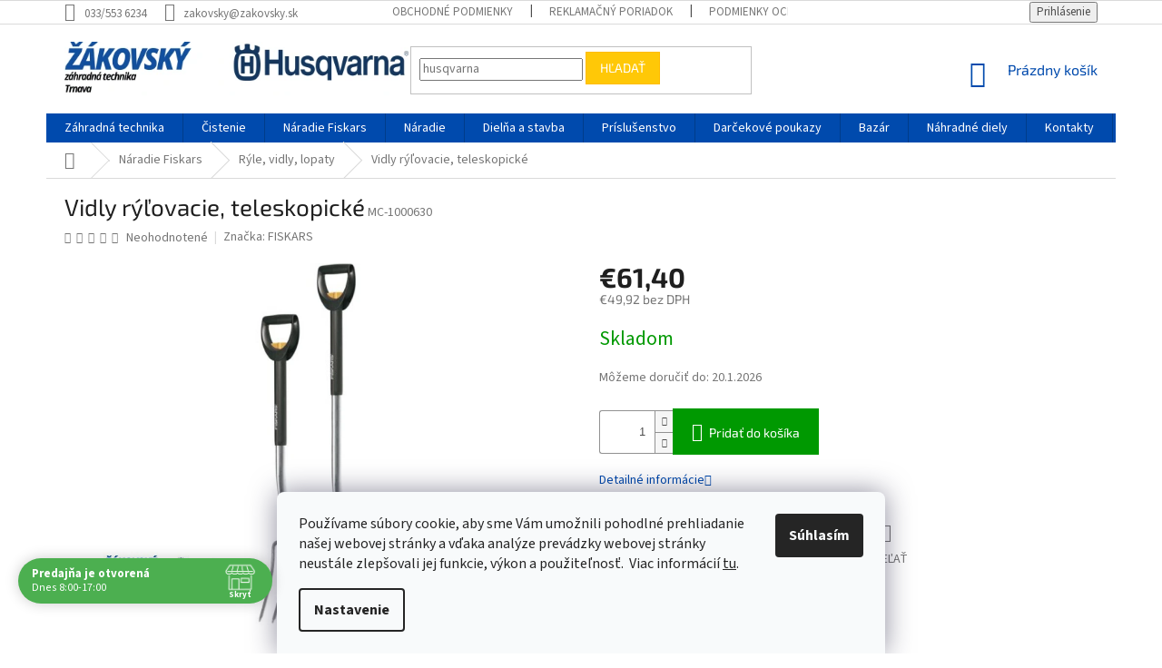

--- FILE ---
content_type: text/html; charset=utf-8
request_url: https://www.zakovsky.sk/ryle-vidly-lopaty-2/zahradne-teleskopicke-vidly-fiskars-smartfit/
body_size: 47328
content:
<!doctype html><html lang="sk" dir="ltr" class="header-background-light external-fonts-loaded"><head><meta charset="utf-8" /><meta name="viewport" content="width=device-width,initial-scale=1" /><title>Vidly rýľovacie, teleskopické - ŽÁKOVSKÝ</title><link rel="preconnect" href="https://cdn.myshoptet.com" /><link rel="dns-prefetch" href="https://cdn.myshoptet.com" /><link rel="preload" href="https://cdn.myshoptet.com/prj/dist/master/cms/libs/jquery/jquery-1.11.3.min.js" as="script" /><link href="https://cdn.myshoptet.com/prj/dist/master/cms/templates/frontend_templates/shared/css/font-face/source-sans-3.css" rel="stylesheet"><link href="https://cdn.myshoptet.com/prj/dist/master/cms/templates/frontend_templates/shared/css/font-face/exo-2.css" rel="stylesheet"><link href="https://cdn.myshoptet.com/prj/dist/master/shop/dist/font-shoptet-11.css.62c94c7785ff2cea73b2.css" rel="stylesheet"><script>
dataLayer = [];
dataLayer.push({'shoptet' : {
    "pageId": 2907,
    "pageType": "productDetail",
    "currency": "EUR",
    "currencyInfo": {
        "decimalSeparator": ",",
        "exchangeRate": 1,
        "priceDecimalPlaces": 2,
        "symbol": "\u20ac",
        "symbolLeft": 1,
        "thousandSeparator": " "
    },
    "language": "sk",
    "projectId": 349618,
    "product": {
        "id": 12258,
        "guid": "02080578-8926-11ea-9c75-ecf4bbd76e50",
        "hasVariants": false,
        "codes": [
            {
                "code": "MC-1000630"
            }
        ],
        "code": "MC-1000630",
        "name": "Vidly r\u00fd\u013eovacie, teleskopick\u00e9",
        "appendix": "",
        "weight": "0",
        "manufacturer": "FISKARS",
        "manufacturerGuid": "1EF533361F2769B08EE2DA0BA3DED3EE",
        "currentCategory": "N\u00e1radie Fiskars | R\u00fdle, vidly, lopaty",
        "currentCategoryGuid": "1e547d49-c05d-11ea-90ab-b8ca3a6a5ac4",
        "defaultCategory": "N\u00e1radie Fiskars | R\u00fdle, vidly, lopaty",
        "defaultCategoryGuid": "1e547d49-c05d-11ea-90ab-b8ca3a6a5ac4",
        "currency": "EUR",
        "priceWithVat": 61.399999999999999
    },
    "stocks": [
        {
            "id": "ext",
            "title": "Sklad",
            "isDeliveryPoint": 0,
            "visibleOnEshop": 1
        }
    ],
    "cartInfo": {
        "id": null,
        "freeShipping": false,
        "freeShippingFrom": 305,
        "leftToFreeGift": {
            "formattedPrice": "\u20ac350",
            "priceLeft": 350
        },
        "freeGift": false,
        "leftToFreeShipping": {
            "priceLeft": 305,
            "dependOnRegion": 0,
            "formattedPrice": "\u20ac305"
        },
        "discountCoupon": [],
        "getNoBillingShippingPrice": {
            "withoutVat": 0,
            "vat": 0,
            "withVat": 0
        },
        "cartItems": [],
        "taxMode": "ORDINARY"
    },
    "cart": [],
    "customer": {
        "priceRatio": 1,
        "priceListId": 1,
        "groupId": null,
        "registered": false,
        "mainAccount": false
    }
}});
dataLayer.push({'cookie_consent' : {
    "marketing": "denied",
    "analytics": "denied"
}});
document.addEventListener('DOMContentLoaded', function() {
    shoptet.consent.onAccept(function(agreements) {
        if (agreements.length == 0) {
            return;
        }
        dataLayer.push({
            'cookie_consent' : {
                'marketing' : (agreements.includes(shoptet.config.cookiesConsentOptPersonalisation)
                    ? 'granted' : 'denied'),
                'analytics': (agreements.includes(shoptet.config.cookiesConsentOptAnalytics)
                    ? 'granted' : 'denied')
            },
            'event': 'cookie_consent'
        });
    });
});
</script>

<!-- Google Tag Manager -->
<script>(function(w,d,s,l,i){w[l]=w[l]||[];w[l].push({'gtm.start':
new Date().getTime(),event:'gtm.js'});var f=d.getElementsByTagName(s)[0],
j=d.createElement(s),dl=l!='dataLayer'?'&l='+l:'';j.async=true;j.src=
'https://www.googletagmanager.com/gtm.js?id='+i+dl;f.parentNode.insertBefore(j,f);
})(window,document,'script','dataLayer','GTM-WLRBL8J2');</script>
<!-- End Google Tag Manager -->

<meta property="og:type" content="website"><meta property="og:site_name" content="zakovsky.sk"><meta property="og:url" content="https://www.zakovsky.sk/ryle-vidly-lopaty-2/zahradne-teleskopicke-vidly-fiskars-smartfit/"><meta property="og:title" content="Vidly rýľovacie, teleskopické - ŽÁKOVSKÝ"><meta name="author" content="ŽÁKOVSKÝ"><meta name="web_author" content="Shoptet.sk"><meta name="dcterms.rightsHolder" content="www.zakovsky.sk"><meta name="robots" content="index,follow"><meta property="og:image" content="https://cdn.myshoptet.com/usr/www.zakovsky.sk/user/shop/big/12258-1_vidly-rylovacie--teleskopicke.jpg?6477fbf0"><meta property="og:description" content="Vidly rýľovacie, teleskopické. "><meta name="description" content="Vidly rýľovacie, teleskopické. "><meta name="google-site-verification" content="969u86wTIxdz5cOSCtXoY9dWte_AKKO0tFJyp7xaeqo"><meta property="product:price:amount" content="61.4"><meta property="product:price:currency" content="EUR"><style>:root {--color-primary: #004aad;--color-primary-h: 214;--color-primary-s: 100%;--color-primary-l: 34%;--color-primary-hover: #004aad;--color-primary-hover-h: 214;--color-primary-hover-s: 100%;--color-primary-hover-l: 34%;--color-secondary: #009901;--color-secondary-h: 120;--color-secondary-s: 100%;--color-secondary-l: 30%;--color-secondary-hover: #32cb00;--color-secondary-hover-h: 105;--color-secondary-hover-s: 100%;--color-secondary-hover-l: 40%;--color-tertiary: #ffc807;--color-tertiary-h: 47;--color-tertiary-s: 100%;--color-tertiary-l: 51%;--color-tertiary-hover: #ffbb00;--color-tertiary-hover-h: 44;--color-tertiary-hover-s: 100%;--color-tertiary-hover-l: 50%;--color-header-background: #ffffff;--template-font: "Source Sans 3";--template-headings-font: "Exo 2";--header-background-url: none;--cookies-notice-background: #F8FAFB;--cookies-notice-color: #252525;--cookies-notice-button-hover: #27263f;--cookies-notice-link-hover: #3b3a5f;--templates-update-management-preview-mode-content: "Náhľad aktualizácií šablóny je aktívny pre váš prehliadač."}</style>
    
    <link href="https://cdn.myshoptet.com/prj/dist/master/shop/dist/main-11.less.fcb4a42d7bd8a71b7ee2.css" rel="stylesheet" />
        
    <script>var shoptet = shoptet || {};</script>
    <script src="https://cdn.myshoptet.com/prj/dist/master/shop/dist/main-3g-header.js.05f199e7fd2450312de2.js"></script>
<!-- User include --><!-- api 426(80) html code header -->
<link rel="stylesheet" href="https://cdn.myshoptet.com/usr/api2.dklab.cz/user/documents/_doplnky/navstivene/349618/8/349618_8.css" type="text/css" /><style> :root { --dklab-lastvisited-background-color: #FFFFFF; } </style>
<!-- api 492(144) html code header -->
<link rel="stylesheet" href="https://cdn.myshoptet.com/usr/api2.dklab.cz/user/documents/_doplnky/zakoupilo/349618/778/349618_778.css" type="text/css" /><style>
        :root {
            --dklab-zakoupilo-color-text: #FFFFFF;
            --dklab-zakoupilo-color-background: rgba(29,122,248,0.8);  
            --dklab-zakoupilo-color-border: rgba(29,122,248,0.8);            
            --dklab-zakoupilo-border-rounding: 100px;        
            
        }
        </style>
<!-- api 498(150) html code header -->
<script async src="https://scripts.luigisbox.tech/LBX-164941.js"></script><meta name="luigisbox-tracker-id" content="143329-164941,sk"/><script type="text/javascript">const isPlpEnabled = sessionStorage.getItem('lbPlpEnabled') === 'true';if (isPlpEnabled) {const style = document.createElement("style");style.type = "text/css";style.id = "lb-plp-style";style.textContent = `body.type-category #content-wrapper,body.type-search #content-wrapper,body.type-category #content,body.type-search #content,body.type-category #content-in,body.type-search #content-in,body.type-category #main-in,body.type-search #main-in {min-height: 100vh;}body.type-category #content-wrapper > *,body.type-search #content-wrapper > *,body.type-category #content > *,body.type-search #content > *,body.type-category #content-in > *,body.type-search #content-in > *,body.type-category #main-in > *,body.type-search #main-in > * {display: none;}`;document.head.appendChild(style);}</script>
<!-- api 555(203) html code header -->
<link rel="stylesheet" href="https://cdn.myshoptet.com/usr/api2.dklab.cz/user/documents/_doplnky/posledniZakaznici/349618/1908/349618_1908.css" type="text/css" /><style>
        :root {
            --dklab-posledniZakaznici-wcolor-text: ##000000;
            --dklab-posledniZakaznici-wcolor-background: ##FFFFFF;  
            --dklab-posledniZakaznici-pcolor-text: ##000000;
            --dklab-posledniZakaznici-pcolor-background: ##E6E6E6;                          
        }
        </style>
<!-- api 1004(637) html code header -->
<script>
      window.mehub = window.mehub || {};
      window.mehub.bonus = {
        businessId: '6e461efa-2022-4b30-a9ff-aff95422c212',
        addonId: 'f75883aa-c7fe-479e-a0c5-2de32253c642'
      }
    </script>
    
<!-- api 690(337) html code header -->
<script>var ophWidgetData={"lang":"sk","link":"","logo":false,"expanded":true,"lunchShow":true,"checkHoliday":true,"showWidgetStart":"06:00","showWidgetEnd":"21:00","beforeOpenStore":0,"beforeCloseStore":0,"openingHours":[{"day":1,"openHour":"08:00","closeHour":"17:00","openPause":"","closePause":"","closed":false,"staticHourText":""},{"day":2,"openHour":"08:00","closeHour":"17:00","openPause":"","closePause":"","closed":false,"staticHourText":""},{"day":3,"openHour":"08:00","closeHour":"17:00","openPause":"","closePause":"","closed":false},{"day":4,"openHour":"08:00","closeHour":"17:00","openPause":"","closePause":"","closed":false},{"day":5,"openHour":"08:00","closeHour":"17:00","openPause":"","closePause":"","closed":false},{"day":6,"openHour":"08:00","closeHour":"12:00","openPause":"","closePause":"","closed":false},{"day":7,"openHour":"","closeHour":"","openPause":"","closePause":"","closed":true}],"excludes":[{"date":"2024-12-23","openHour":"","closeHour":"","openPause":"","closePause":"","closed":true,"text":""},{"date":"2024-12-27","openHour":"","closeHour":"","openPause":"","closePause":"","closed":true,"text":""},{"date":"2024-12-28","openHour":"","closeHour":"","openPause":"","closePause":"","closed":true,"text":""},{"date":"2024-12-30","openHour":"","closeHour":"","openPause":"","closePause":"","closed":true,"text":""},{"date":"2024-12-31","openHour":"","closeHour":"","openPause":"","closePause":"","closed":true,"text":""},{"date":"2025-01-02","openHour":"","closeHour":"","openPause":"","closePause":"","closed":true,"text":""},{"date":"2025-01-03","openHour":"","closeHour":"","openPause":"","closePause":"","closed":true,"text":""},{"date":"2025-01-04","openHour":"","closeHour":"","openPause":"","closePause":"","closed":true,"text":""},{"date":"2025-09-01","openHour":"08:00","closeHour":"18:00","openPause":"","closePause":"","closed":false,"text":""},{"date":"2025-11-17","openHour":"08:00","closeHour":"17:00","openPause":"","closePause":"","closed":false,"text":""},{"date":"2025-12-27","openHour":"","closeHour":"","openPause":"","closePause":"","closed":true,"text":""},{"date":"2025-12-29","openHour":"08:00","closeHour":"14:00","openPause":"","closePause":"","text":""},{"date":"2025-12-30","openHour":"08:00","closeHour":"14:00","openPause":"","closePause":"","text":""},{"date":"2026-01-02","openHour":"08:00","closeHour":"14:00","openPause":"","closePause":"","text":""},{"date":"2026-01-05","openHour":"08:00","closeHour":"14:00","openPause":"","closePause":"","text":""}],"holidayList":["01-01","06-01","01-05","08-05","05-07","29-08","15-09","01-11","17-11","24-12","25-12","26-12"],"todayLongFormat":false,"logoFilemanager":"","colors":{"bg_header_color":"","bg_logo_color":"","bg_title_color":"","bg_preopen_color":"#03a9f4","bg_open_color":"#4caf50","bg_pause_color":"#ff9800","bg_preclose_color":"#ff6f00","bg_close_color":"#e94b4b","color_exception_day":"#e94b4b"},"address":"Trst\u00ednska cesta 22, Trnava","bottomPosition":0,"hideOnCheckout":true,"weekTurnOff":[]}</script>
<!-- service 690(337) html code header -->
<link href="https://cdn.myshoptet.com/usr/mcore.myshoptet.com/user/documents/upload/addon01/ophWidget.min.css?v=1.6.9" rel="stylesheet" />


<!-- service 1004(637) html code header -->
<script src="https://mehub-framework.web.app/main.bundle.js?v=1"></script>
<!-- service 1570(1164) html code header -->
<link rel="stylesheet" href="https://cdn.myshoptet.com/usr/shoptet.tomashlad.eu/user/documents/extras/products-auto-load/screen.css?v=0011">
<!-- project html code header -->
<link rel="stylesheet" href="https://cdn.myshoptet.com/usr/api.dklab.cz/user/documents/fontawesome/css/all.css?v=1.01" type="text/css" />

<style>
.desktop .flag.flag-freeshipping span {
 visibility: hidden;
}
.desktop .flag.flag-freeshipping {
 background-color: transparent !important;
 background-image: url("https://www.zakovsky.sk/user/documents/upload/kolecko.svg");
 background-repeat: no-repeat;
}
.desktop .p-image-wrapper .flag.flag-freeshipping {
 background-color: transparent !important;
 background-image: url("https://www.zakovsky.sk/user/documents/upload/kolecko.svg");
 background-repeat: no-repeat;
}

.flag-nahradni-dily {
  display: none !important;
}
.mobile.type-detail .prislusenstvi  {
  width: 100% !important;
  margin-bottom: 30px !important;
  margin-top: 20px !important;
}
.mobile.type-detail .prislusenstvi a {
  background: #004aad !important;
  color: #fff !important;
  padding: 10px 10px !important;
  font-weight: bold !important;
  border: 1px solid #004aad !important;
  width: 100% !important;
}
.type-detail .prislusenstvi {
  text-align: center !important;
}
.type-detail .prislusenstvi a {
  background: #004aad !important;
  color: #fff !important;
  padding: 10px 20px !important;
  font-weight: bold !important;
  border: 1px solid #004aad !important;
}
.type-detail .prislusenstvi a:hover {
  background: #fff !important;
  color: #004aad !important;
}
.type-detail .prislusenstvi i {
  font-size: 20px !important;
  position: relative !important;
  top: 2px !important;
  padding-right: 10px !important;
}
</style>

<!-- Smartsupp Live Chat script -->
<script type="text/javascript">
var _smartsupp = _smartsupp || {};
_smartsupp.key = '61f2785d5b8c009cb2210c27ed6dc4884cf90597';
window.smartsupp||(function(d) {
  var s,c,o=smartsupp=function(){ o._.push(arguments)};o._=[];
  s=d.getElementsByTagName('script')[0];c=d.createElement('script');
  c.type='text/javascript';c.charset='utf-8';c.async=true;
  c.src='https://www.smartsuppchat.com/loader.js?';s.parentNode.insertBefore(c,s);
})(document);
</script>
<meta name="google-site-verification" content="m2msnplTe41ggtgXdZEJVXDmkg3H4EEpDTWT2x5nw-E" />
<!-- /User include --><link rel="shortcut icon" href="/favicon.ico" type="image/x-icon" /><link rel="canonical" href="https://www.zakovsky.sk/ryle-vidly-lopaty-2/zahradne-teleskopicke-vidly-fiskars-smartfit/" />    <script>
        var _hwq = _hwq || [];
        _hwq.push(['setKey', '8F431C6DC1726B145000CEBAAABCBEA2']);
        _hwq.push(['setTopPos', '200']);
        _hwq.push(['showWidget', '22']);
        (function() {
            var ho = document.createElement('script');
            ho.src = 'https://sk.im9.cz/direct/i/gjs.php?n=wdgt&sak=8F431C6DC1726B145000CEBAAABCBEA2';
            var s = document.getElementsByTagName('script')[0]; s.parentNode.insertBefore(ho, s);
        })();
    </script>
<script>!function(){var t={9196:function(){!function(){var t=/\[object (Boolean|Number|String|Function|Array|Date|RegExp)\]/;function r(r){return null==r?String(r):(r=t.exec(Object.prototype.toString.call(Object(r))))?r[1].toLowerCase():"object"}function n(t,r){return Object.prototype.hasOwnProperty.call(Object(t),r)}function e(t){if(!t||"object"!=r(t)||t.nodeType||t==t.window)return!1;try{if(t.constructor&&!n(t,"constructor")&&!n(t.constructor.prototype,"isPrototypeOf"))return!1}catch(t){return!1}for(var e in t);return void 0===e||n(t,e)}function o(t,r,n){this.b=t,this.f=r||function(){},this.d=!1,this.a={},this.c=[],this.e=function(t){return{set:function(r,n){u(c(r,n),t.a)},get:function(r){return t.get(r)}}}(this),i(this,t,!n);var e=t.push,o=this;t.push=function(){var r=[].slice.call(arguments,0),n=e.apply(t,r);return i(o,r),n}}function i(t,n,o){for(t.c.push.apply(t.c,n);!1===t.d&&0<t.c.length;){if("array"==r(n=t.c.shift()))t:{var i=n,a=t.a;if("string"==r(i[0])){for(var f=i[0].split("."),s=f.pop(),p=(i=i.slice(1),0);p<f.length;p++){if(void 0===a[f[p]])break t;a=a[f[p]]}try{a[s].apply(a,i)}catch(t){}}}else if("function"==typeof n)try{n.call(t.e)}catch(t){}else{if(!e(n))continue;for(var l in n)u(c(l,n[l]),t.a)}o||(t.d=!0,t.f(t.a,n),t.d=!1)}}function c(t,r){for(var n={},e=n,o=t.split("."),i=0;i<o.length-1;i++)e=e[o[i]]={};return e[o[o.length-1]]=r,n}function u(t,o){for(var i in t)if(n(t,i)){var c=t[i];"array"==r(c)?("array"==r(o[i])||(o[i]=[]),u(c,o[i])):e(c)?(e(o[i])||(o[i]={}),u(c,o[i])):o[i]=c}}window.DataLayerHelper=o,o.prototype.get=function(t){var r=this.a;t=t.split(".");for(var n=0;n<t.length;n++){if(void 0===r[t[n]])return;r=r[t[n]]}return r},o.prototype.flatten=function(){this.b.splice(0,this.b.length),this.b[0]={},u(this.a,this.b[0])}}()}},r={};function n(e){var o=r[e];if(void 0!==o)return o.exports;var i=r[e]={exports:{}};return t[e](i,i.exports,n),i.exports}n.n=function(t){var r=t&&t.__esModule?function(){return t.default}:function(){return t};return n.d(r,{a:r}),r},n.d=function(t,r){for(var e in r)n.o(r,e)&&!n.o(t,e)&&Object.defineProperty(t,e,{enumerable:!0,get:r[e]})},n.o=function(t,r){return Object.prototype.hasOwnProperty.call(t,r)},function(){"use strict";n(9196)}()}();</script>    <!-- Global site tag (gtag.js) - Google Analytics -->
    <script async src="https://www.googletagmanager.com/gtag/js?id=G-55B905XS22"></script>
    <script>
        
        window.dataLayer = window.dataLayer || [];
        function gtag(){dataLayer.push(arguments);}
        

                    console.debug('default consent data');

            gtag('consent', 'default', {"ad_storage":"denied","analytics_storage":"denied","ad_user_data":"denied","ad_personalization":"denied","wait_for_update":500});
            dataLayer.push({
                'event': 'default_consent'
            });
        
        gtag('js', new Date());

        
                gtag('config', 'G-55B905XS22', {"groups":"GA4","send_page_view":false,"content_group":"productDetail","currency":"EUR","page_language":"sk"});
        
                gtag('config', 'AW-735671566');
        
        
        
        
        
                    gtag('event', 'page_view', {"send_to":"GA4","page_language":"sk","content_group":"productDetail","currency":"EUR"});
        
                gtag('set', 'currency', 'EUR');

        gtag('event', 'view_item', {
            "send_to": "UA",
            "items": [
                {
                    "id": "MC-1000630",
                    "name": "Vidly r\u00fd\u013eovacie, teleskopick\u00e9",
                    "category": "N\u00e1radie Fiskars \/ R\u00fdle, vidly, lopaty",
                                        "brand": "FISKARS",
                                                            "price": 49.92
                }
            ]
        });
        
        
        
        
        
                    gtag('event', 'view_item', {"send_to":"GA4","page_language":"sk","content_group":"productDetail","value":49.920000000000002,"currency":"EUR","items":[{"item_id":"MC-1000630","item_name":"Vidly r\u00fd\u013eovacie, teleskopick\u00e9","item_brand":"FISKARS","item_category":"N\u00e1radie Fiskars","item_category2":"R\u00fdle, vidly, lopaty","price":49.920000000000002,"quantity":1,"index":0}]});
        
        
        
        
        
        
        
        document.addEventListener('DOMContentLoaded', function() {
            if (typeof shoptet.tracking !== 'undefined') {
                for (var id in shoptet.tracking.bannersList) {
                    gtag('event', 'view_promotion', {
                        "send_to": "UA",
                        "promotions": [
                            {
                                "id": shoptet.tracking.bannersList[id].id,
                                "name": shoptet.tracking.bannersList[id].name,
                                "position": shoptet.tracking.bannersList[id].position
                            }
                        ]
                    });
                }
            }

            shoptet.consent.onAccept(function(agreements) {
                if (agreements.length !== 0) {
                    console.debug('gtag consent accept');
                    var gtagConsentPayload =  {
                        'ad_storage': agreements.includes(shoptet.config.cookiesConsentOptPersonalisation)
                            ? 'granted' : 'denied',
                        'analytics_storage': agreements.includes(shoptet.config.cookiesConsentOptAnalytics)
                            ? 'granted' : 'denied',
                                                                                                'ad_user_data': agreements.includes(shoptet.config.cookiesConsentOptPersonalisation)
                            ? 'granted' : 'denied',
                        'ad_personalization': agreements.includes(shoptet.config.cookiesConsentOptPersonalisation)
                            ? 'granted' : 'denied',
                        };
                    console.debug('update consent data', gtagConsentPayload);
                    gtag('consent', 'update', gtagConsentPayload);
                    dataLayer.push(
                        { 'event': 'update_consent' }
                    );
                }
            });
        });
    </script>
<script>
    (function(t, r, a, c, k, i, n, g) { t['ROIDataObject'] = k;
    t[k]=t[k]||function(){ (t[k].q=t[k].q||[]).push(arguments) },t[k].c=i;n=r.createElement(a),
    g=r.getElementsByTagName(a)[0];n.async=1;n.src=c;g.parentNode.insertBefore(n,g)
    })(window, document, 'script', '//www.heureka.sk/ocm/sdk.js?source=shoptet&version=2&page=product_detail', 'heureka', 'sk');

    heureka('set_user_consent', 0);
</script>
</head><body class="desktop id-2907 in-ryle-vidly-lopaty-2 template-11 type-product type-detail one-column-body columns-mobile-2 columns-3 ums_forms_redesign--off ums_a11y_category_page--on ums_discussion_rating_forms--off ums_flags_display_unification--on ums_a11y_login--on mobile-header-version-0"><noscript>
    <style>
        #header {
            padding-top: 0;
            position: relative !important;
            top: 0;
        }
        .header-navigation {
            position: relative !important;
        }
        .overall-wrapper {
            margin: 0 !important;
        }
        body:not(.ready) {
            visibility: visible !important;
        }
    </style>
    <div class="no-javascript">
        <div class="no-javascript__title">Musíte zmeniť nastavenie vášho prehliadača</div>
        <div class="no-javascript__text">Pozrite sa na: <a href="https://www.google.com/support/bin/answer.py?answer=23852">Ako povoliť JavaScript vo vašom prehliadači</a>.</div>
        <div class="no-javascript__text">Ak používate software na blokovanie reklám, možno bude potrebné, aby ste povolili JavaScript z tejto stránky.</div>
        <div class="no-javascript__text">Ďakujeme.</div>
    </div>
</noscript>

        <div id="fb-root"></div>
        <script>
            window.fbAsyncInit = function() {
                FB.init({
//                    appId            : 'your-app-id',
                    autoLogAppEvents : true,
                    xfbml            : true,
                    version          : 'v19.0'
                });
            };
        </script>
        <script async defer crossorigin="anonymous" src="https://connect.facebook.net/sk_SK/sdk.js"></script>
<!-- Google Tag Manager (noscript) -->
<noscript><iframe src="https://www.googletagmanager.com/ns.html?id=GTM-WLRBL8J2"
height="0" width="0" style="display:none;visibility:hidden"></iframe></noscript>
<!-- End Google Tag Manager (noscript) -->

    <div class="siteCookies siteCookies--bottom siteCookies--light js-siteCookies" role="dialog" data-testid="cookiesPopup" data-nosnippet>
        <div class="siteCookies__form">
            <div class="siteCookies__content">
                <div class="siteCookies__text">
                    <span>Používame súbory cookie, aby sme Vám umožnili pohodlné prehliadanie našej webovej stránky a vďaka analýze prevádzky webovej stránky neustále zlepšovali jej funkcie, výkon a použiteľnosť. </span> Viac informácií <a href="http://www.zakovsky.sk/podmienky-ochrany-osobnych-udajov/" target="\">tu</a>.
                </div>
                <p class="siteCookies__links">
                    <button class="siteCookies__link js-cookies-settings" aria-label="Nastavenia cookies" data-testid="cookiesSettings">Nastavenie</button>
                </p>
            </div>
            <div class="siteCookies__buttonWrap">
                                <button class="siteCookies__button js-cookiesConsentSubmit" value="all" aria-label="Prijať cookies" data-testid="buttonCookiesAccept">Súhlasím</button>
            </div>
        </div>
        <script>
            document.addEventListener("DOMContentLoaded", () => {
                const siteCookies = document.querySelector('.js-siteCookies');
                document.addEventListener("scroll", shoptet.common.throttle(() => {
                    const st = document.documentElement.scrollTop;
                    if (st > 1) {
                        siteCookies.classList.add('siteCookies--scrolled');
                    } else {
                        siteCookies.classList.remove('siteCookies--scrolled');
                    }
                }, 100));
            });
        </script>
    </div>
<a href="#content" class="skip-link sr-only">Prejsť na obsah</a><div class="overall-wrapper"><div class="user-action"><div class="container">
    <div class="user-action-in">
                    <div id="login" class="user-action-login popup-widget login-widget" role="dialog" aria-labelledby="loginHeading">
        <div class="popup-widget-inner">
                            <h2 id="loginHeading">Prihlásenie k vášmu účtu</h2><div id="customerLogin"><form action="/action/Customer/Login/" method="post" id="formLoginIncluded" class="csrf-enabled formLogin" data-testid="formLogin"><input type="hidden" name="referer" value="" /><div class="form-group"><div class="input-wrapper email js-validated-element-wrapper no-label"><input type="email" name="email" class="form-control" autofocus placeholder="E-mailová adresa (napr. jan@novak.sk)" data-testid="inputEmail" autocomplete="email" required /></div></div><div class="form-group"><div class="input-wrapper password js-validated-element-wrapper no-label"><input type="password" name="password" class="form-control" placeholder="Heslo" data-testid="inputPassword" autocomplete="current-password" required /><span class="no-display">Nemôžete vyplniť toto pole</span><input type="text" name="surname" value="" class="no-display" /></div></div><div class="form-group"><div class="login-wrapper"><button type="submit" class="btn btn-secondary btn-text btn-login" data-testid="buttonSubmit">Prihlásiť sa</button><div class="password-helper"><a href="/registracia/" data-testid="signup" rel="nofollow">Nová registrácia</a><a href="/klient/zabudnute-heslo/" rel="nofollow">Zabudnuté heslo</a></div></div></div></form>
</div>                    </div>
    </div>

                            <div id="cart-widget" class="user-action-cart popup-widget cart-widget loader-wrapper" data-testid="popupCartWidget" role="dialog" aria-hidden="true">
    <div class="popup-widget-inner cart-widget-inner place-cart-here">
        <div class="loader-overlay">
            <div class="loader"></div>
        </div>
    </div>

    <div class="cart-widget-button">
        <a href="/kosik/" class="btn btn-conversion" id="continue-order-button" rel="nofollow" data-testid="buttonNextStep">Pokračovať do košíka</a>
    </div>
</div>
            </div>
</div>
</div><div class="top-navigation-bar" data-testid="topNavigationBar">

    <div class="container">

        <div class="top-navigation-contacts">
            <strong>Zákaznícka podpora:</strong><a class="project-phone project-phone-info" role="text" aria-label="Telefón: 033/553 6234"><span aria-hidden="true">033/553 6234</span></a><a href="mailto:zakovsky@zakovsky.sk" class="project-email" data-testid="contactboxEmail"><span>zakovsky@zakovsky.sk</span></a>        </div>

                            <div class="top-navigation-menu">
                <div class="top-navigation-menu-trigger"></div>
                <ul class="top-navigation-bar-menu">
                                            <li class="top-navigation-menu-item-39">
                            <a href="/clanky/obchodne-podmienky/">Obchodné podmienky</a>
                        </li>
                                            <li class="top-navigation-menu-item-2142">
                            <a href="/clanky/reklamacny-poriadok/">Reklamačný poriadok</a>
                        </li>
                                            <li class="top-navigation-menu-item-691">
                            <a href="/clanky/podmienky-ochrany-osobnych-udajov/">Podmienky ochrany osobných údajov</a>
                        </li>
                                    </ul>
                <ul class="top-navigation-bar-menu-helper"></ul>
            </div>
        
        <div class="top-navigation-tools top-navigation-tools--language">
            <div class="responsive-tools">
                <a href="#" class="toggle-window" data-target="search" aria-label="Hľadať" data-testid="linkSearchIcon"></a>
                                                            <a href="#" class="toggle-window" data-target="login"></a>
                                                    <a href="#" class="toggle-window" data-target="navigation" aria-label="Menu" data-testid="hamburgerMenu"></a>
            </div>
                        <button class="top-nav-button top-nav-button-login toggle-window" type="button" data-target="login" aria-haspopup="dialog" aria-controls="login" aria-expanded="false" data-testid="signin"><span>Prihlásenie</span></button>        </div>

    </div>

</div>
<header id="header"><div class="container navigation-wrapper">
    <div class="header-top">
        <div class="site-name-wrapper">
            <div class="site-name"><a href="/" data-testid="linkWebsiteLogo"><img src="https://cdn.myshoptet.com/usr/www.zakovsky.sk/user/logos/nove-1.png" alt="ŽÁKOVSKÝ" fetchpriority="low" /></a></div>        </div>
        <div class="search" itemscope itemtype="https://schema.org/WebSite">
            <meta itemprop="headline" content="Rýle, vidly, lopaty"/><meta itemprop="url" content="https://www.zakovsky.sk"/><meta itemprop="text" content="Vidly rýľovacie, teleskopické. "/>            <form action="/action/ProductSearch/prepareString/" method="post"
    id="formSearchForm" class="search-form compact-form js-search-main"
    itemprop="potentialAction" itemscope itemtype="https://schema.org/SearchAction" data-testid="searchForm">
    <fieldset>
        <meta itemprop="target"
            content="https://www.zakovsky.sk/vyhladavanie/?string={string}"/>
        <input type="hidden" name="language" value="sk"/>
        
            
<input
    type="search"
    name="string"
        class="query-input form-control search-input js-search-input"
    placeholder="Napíšte, čo hľadáte"
    autocomplete="off"
    required
    itemprop="query-input"
    aria-label="Vyhľadávanie"
    data-testid="searchInput"
>
            <button type="submit" class="btn btn-default" data-testid="searchBtn">Hľadať</button>
        
    </fieldset>
</form>
        </div>
        <div class="navigation-buttons">
                
    <a href="/kosik/" class="btn btn-icon toggle-window cart-count" data-target="cart" data-hover="true" data-redirect="true" data-testid="headerCart" rel="nofollow" aria-haspopup="dialog" aria-expanded="false" aria-controls="cart-widget">
        
                <span class="sr-only">Nákupný košík</span>
        
            <span class="cart-price visible-lg-inline-block" data-testid="headerCartPrice">
                                    Prázdny košík                            </span>
        
    
            </a>
        </div>
    </div>
    <nav id="navigation" aria-label="Hlavné menu" data-collapsible="true"><div class="navigation-in menu"><ul class="menu-level-1" role="menubar" data-testid="headerMenuItems"><li class="menu-item-1482 ext" role="none"><a href="/kategoria/zahradna-technika/" data-testid="headerMenuItem" role="menuitem" aria-haspopup="true" aria-expanded="false"><b>Záhradná technika</b><span class="submenu-arrow"></span></a><ul class="menu-level-2" aria-label="Záhradná technika" tabindex="-1" role="menu"><li class="menu-item-1485 has-third-level" role="none"><a href="/kategoria/kosacky/" class="menu-image" data-testid="headerMenuItem" tabindex="-1" aria-hidden="true"><img src="data:image/svg+xml,%3Csvg%20width%3D%22140%22%20height%3D%22100%22%20xmlns%3D%22http%3A%2F%2Fwww.w3.org%2F2000%2Fsvg%22%3E%3C%2Fsvg%3E" alt="" aria-hidden="true" width="140" height="100"  data-src="https://cdn.myshoptet.com/usr/www.zakovsky.sk/user/categories/thumb/rq-630602.png" fetchpriority="low" /></a><div><a href="/kategoria/kosacky/" data-testid="headerMenuItem" role="menuitem"><span>Kosačky</span></a>
                                                    <ul class="menu-level-3" role="menu">
                                                                    <li class="menu-item-1551" role="none">
                                        <a href="/kategoria/roboticke-kosacky/" data-testid="headerMenuItem" role="menuitem">
                                            Robotické kosačky</a>,                                    </li>
                                                                    <li class="menu-item-1554" role="none">
                                        <a href="/kategoria/benzinove-kosacky/" data-testid="headerMenuItem" role="menuitem">
                                            Benzínové kosačky</a>,                                    </li>
                                                                    <li class="menu-item-1557" role="none">
                                        <a href="/kategoria/akumulatorove-kosacky/" data-testid="headerMenuItem" role="menuitem">
                                            Akumulátorové kosačky</a>,                                    </li>
                                                                    <li class="menu-item-1887" role="none">
                                        <a href="/kategoria/elektricke-kosacky/" data-testid="headerMenuItem" role="menuitem">
                                            Elektrické kosačky</a>,                                    </li>
                                                                    <li class="menu-item-2157" role="none">
                                        <a href="/kategoria/vretenove-kosacky/" data-testid="headerMenuItem" role="menuitem">
                                            Vretenové kosačky</a>                                    </li>
                                                            </ul>
                        </div></li><li class="menu-item-1491 has-third-level" role="none"><a href="/kategoria/ridery/" class="menu-image" data-testid="headerMenuItem" tabindex="-1" aria-hidden="true"><img src="data:image/svg+xml,%3Csvg%20width%3D%22140%22%20height%3D%22100%22%20xmlns%3D%22http%3A%2F%2Fwww.w3.org%2F2000%2Fsvg%22%3E%3C%2Fsvg%3E" alt="" aria-hidden="true" width="140" height="100"  data-src="https://cdn.myshoptet.com/usr/www.zakovsky.sk/user/categories/thumb/6390_zahradny-rider-husqvarna-p-524-efi.jpg" fetchpriority="low" /></a><div><a href="/kategoria/ridery/" data-testid="headerMenuItem" role="menuitem"><span>Záhradné ridery</span></a>
                                                    <ul class="menu-level-3" role="menu">
                                                                    <li class="menu-item-1494" role="none">
                                        <a href="/kategoria/ridery-pre-komercne-pouzitie/" data-testid="headerMenuItem" role="menuitem">
                                            Záhradné ridery</a>,                                    </li>
                                                                    <li class="menu-item-1566" role="none">
                                        <a href="/kategoria/kosiace-stroje-s-nulovym-polomerom-otacania/" data-testid="headerMenuItem" role="menuitem">
                                            Kosiace stroje s nulovým polomerom otáčania</a>                                    </li>
                                                            </ul>
                        </div></li><li class="menu-item-1587" role="none"><a href="/kategoria/zahradne-traktory/" class="menu-image" data-testid="headerMenuItem" tabindex="-1" aria-hidden="true"><img src="data:image/svg+xml,%3Csvg%20width%3D%22140%22%20height%3D%22100%22%20xmlns%3D%22http%3A%2F%2Fwww.w3.org%2F2000%2Fsvg%22%3E%3C%2Fsvg%3E" alt="" aria-hidden="true" width="140" height="100"  data-src="https://cdn.myshoptet.com/usr/www.zakovsky.sk/user/categories/thumb/997787_h310_2243j.jpg" fetchpriority="low" /></a><div><a href="/kategoria/zahradne-traktory/" data-testid="headerMenuItem" role="menuitem"><span>Záhradné traktory</span></a>
                        </div></li><li class="menu-item-1497 has-third-level" role="none"><a href="/kategoria/motorove-pily/" class="menu-image" data-testid="headerMenuItem" tabindex="-1" aria-hidden="true"><img src="data:image/svg+xml,%3Csvg%20width%3D%22140%22%20height%3D%22100%22%20xmlns%3D%22http%3A%2F%2Fwww.w3.org%2F2000%2Fsvg%22%3E%3C%2Fsvg%3E" alt="" aria-hidden="true" width="140" height="100"  data-src="https://cdn.myshoptet.com/usr/www.zakovsky.sk/user/categories/thumb/564301_340ijpg.jpg" fetchpriority="low" /></a><div><a href="/kategoria/motorove-pily/" data-testid="headerMenuItem" role="menuitem"><span>Reťazové píly</span></a>
                                                    <ul class="menu-level-3" role="menu">
                                                                    <li class="menu-item-1500" role="none">
                                        <a href="/kategoria/akumulatorove-retazove-pily/" data-testid="headerMenuItem" role="menuitem">
                                            Akumulátorové reťazové píly</a>,                                    </li>
                                                                    <li class="menu-item-1521" role="none">
                                        <a href="/kategoria/benzinove-retazove-pily/" data-testid="headerMenuItem" role="menuitem">
                                            Benzínové reťazové píly</a>,                                    </li>
                                                                    <li class="menu-item-1527" role="none">
                                        <a href="/kategoria/vyvetvovacie-jednorucne-motorove-pily/" data-testid="headerMenuItem" role="menuitem">
                                            Vyvetvovacie, jednoručné motorové píly</a>,                                    </li>
                                                                    <li class="menu-item-1569" role="none">
                                        <a href="/kategoria/elektricke-retazove-pily/" data-testid="headerMenuItem" role="menuitem">
                                            Elektrické reťazové píly</a>,                                    </li>
                                                                    <li class="menu-item-3177" role="none">
                                        <a href="/kategoria/vyvetvovacie-pily-gardena/" data-testid="headerMenuItem" role="menuitem">
                                            Vyvetvovacie píly Gardena</a>                                    </li>
                                                            </ul>
                        </div></li><li class="menu-item-2145 has-third-level" role="none"><a href="/kategoria/snehove-frezy/" class="menu-image" data-testid="headerMenuItem" tabindex="-1" aria-hidden="true"><img src="data:image/svg+xml,%3Csvg%20width%3D%22140%22%20height%3D%22100%22%20xmlns%3D%22http%3A%2F%2Fwww.w3.org%2F2000%2Fsvg%22%3E%3C%2Fsvg%3E" alt="" aria-hidden="true" width="140" height="100"  data-src="https://cdn.myshoptet.com/usr/www.zakovsky.sk/user/categories/thumb/h510-0578-1.jpg" fetchpriority="low" /></a><div><a href="/kategoria/snehove-frezy/" data-testid="headerMenuItem" role="menuitem"><span>Snehové frézy</span></a>
                                                    <ul class="menu-level-3" role="menu">
                                                                    <li class="menu-item-2148" role="none">
                                        <a href="/kategoria/snehove-frezy-2/" data-testid="headerMenuItem" role="menuitem">
                                            Snehové frézy</a>                                    </li>
                                                            </ul>
                        </div></li><li class="menu-item-1509 has-third-level" role="none"><a href="/kategoria/krovinorezy/" class="menu-image" data-testid="headerMenuItem" tabindex="-1" aria-hidden="true"><img src="data:image/svg+xml,%3Csvg%20width%3D%22140%22%20height%3D%22100%22%20xmlns%3D%22http%3A%2F%2Fwww.w3.org%2F2000%2Fsvg%22%3E%3C%2Fsvg%3E" alt="" aria-hidden="true" width="140" height="100"  data-src="https://cdn.myshoptet.com/usr/www.zakovsky.sk/user/categories/thumb/904049_535irx.jpg" fetchpriority="low" /></a><div><a href="/kategoria/krovinorezy/" data-testid="headerMenuItem" role="menuitem"><span>Krovinorezy, vyžínače a strunové kosačky</span></a>
                                                    <ul class="menu-level-3" role="menu">
                                                                    <li class="menu-item-1512" role="none">
                                        <a href="/kategoria/benzinove-krovinorezy/" data-testid="headerMenuItem" role="menuitem">
                                            Benzínové krovinorezy</a>,                                    </li>
                                                                    <li class="menu-item-1548" role="none">
                                        <a href="/kategoria/akumulatorove-krovinorezy/" data-testid="headerMenuItem" role="menuitem">
                                            Akumulátorové krovinorezy</a>,                                    </li>
                                                                    <li class="menu-item-1506" role="none">
                                        <a href="/kategoria/benzinove-vyzinace/" data-testid="headerMenuItem" role="menuitem">
                                            Benzínové vyžínače</a>,                                    </li>
                                                                    <li class="menu-item-1563" role="none">
                                        <a href="/kategoria/akumulatorove-vyzinace/" data-testid="headerMenuItem" role="menuitem">
                                            Akumulátorové a elektrické vyžínače</a>,                                    </li>
                                                                    <li class="menu-item-3099" role="none">
                                        <a href="/kategoria/vyzinace-gardena/" data-testid="headerMenuItem" role="menuitem">
                                            Vyžínače Gardena</a>,                                    </li>
                                                                    <li class="menu-item-3126" role="none">
                                        <a href="/kategoria/akumulatorove-noznice-gardena/" data-testid="headerMenuItem" role="menuitem">
                                            Akumulátorové nožnice Gardena</a>                                    </li>
                                                            </ul>
                        </div></li><li class="menu-item-1515 has-third-level" role="none"><a href="/kategoria/noznice-na-zivy-plot/" class="menu-image" data-testid="headerMenuItem" tabindex="-1" aria-hidden="true"><img src="data:image/svg+xml,%3Csvg%20width%3D%22140%22%20height%3D%22100%22%20xmlns%3D%22http%3A%2F%2Fwww.w3.org%2F2000%2Fsvg%22%3E%3C%2Fsvg%3E" alt="" aria-hidden="true" width="140" height="100"  data-src="https://cdn.myshoptet.com/usr/www.zakovsky.sk/user/categories/thumb/202-husqvarna-115ihd45.jpg" fetchpriority="low" /></a><div><a href="/kategoria/noznice-na-zivy-plot/" data-testid="headerMenuItem" role="menuitem"><span>Nožnice na živý plot</span></a>
                                                    <ul class="menu-level-3" role="menu">
                                                                    <li class="menu-item-1518" role="none">
                                        <a href="/kategoria/benzinove-noznice-na-zivy-plot/" data-testid="headerMenuItem" role="menuitem">
                                            Benzínové nožnice na živý plot</a>,                                    </li>
                                                                    <li class="menu-item-1560" role="none">
                                        <a href="/kategoria/akumulatorove-noznice-na-zivy-plot/" data-testid="headerMenuItem" role="menuitem">
                                            Akumulátorové a elektrické nožnice na živý plot</a>                                    </li>
                                                            </ul>
                        </div></li><li class="menu-item-1530 has-third-level" role="none"><a href="/kategoria/zahradne-vysavace--fukare/" class="menu-image" data-testid="headerMenuItem" tabindex="-1" aria-hidden="true"><img src="data:image/svg+xml,%3Csvg%20width%3D%22140%22%20height%3D%22100%22%20xmlns%3D%22http%3A%2F%2Fwww.w3.org%2F2000%2Fsvg%22%3E%3C%2Fsvg%3E" alt="" aria-hidden="true" width="140" height="100"  data-src="https://cdn.myshoptet.com/usr/www.zakovsky.sk/user/categories/thumb/910656_h210_0644j.jpg" fetchpriority="low" /></a><div><a href="/kategoria/zahradne-vysavace--fukare/" data-testid="headerMenuItem" role="menuitem"><span>Záhradné vysávače, fúkače na lístie a postrekovače</span></a>
                                                    <ul class="menu-level-3" role="menu">
                                                                    <li class="menu-item-1533" role="none">
                                        <a href="/kategoria/fukare-na-listie/" data-testid="headerMenuItem" role="menuitem">
                                            Fúkače na lístie</a>,                                    </li>
                                                                    <li class="menu-item-2211" role="none">
                                        <a href="/kategoria/fukace-vysavace/" data-testid="headerMenuItem" role="menuitem">
                                            Fúkače / vysávače lístia</a>,                                    </li>
                                                                    <li class="menu-item-12083" role="none">
                                        <a href="/kategoria/motorove-a-akum--postrekovace-rosice/" data-testid="headerMenuItem" role="menuitem">
                                            Motorové a akum. postrekovače - rosiče</a>                                    </li>
                                                            </ul>
                        </div></li><li class="menu-item-1536" role="none"><a href="/kategoria/zahradne-kultivatory/" class="menu-image" data-testid="headerMenuItem" tabindex="-1" aria-hidden="true"><img src="data:image/svg+xml,%3Csvg%20width%3D%22140%22%20height%3D%22100%22%20xmlns%3D%22http%3A%2F%2Fwww.w3.org%2F2000%2Fsvg%22%3E%3C%2Fsvg%3E" alt="" aria-hidden="true" width="140" height="100"  data-src="https://cdn.myshoptet.com/usr/www.zakovsky.sk/user/categories/thumb/579218_h510_0613jpg.jpg" fetchpriority="low" /></a><div><a href="/kategoria/zahradne-kultivatory/" data-testid="headerMenuItem" role="menuitem"><span>Záhradné kultivátory</span></a>
                        </div></li><li class="menu-item-1542" role="none"><a href="/kategoria/odmachovace/" class="menu-image" data-testid="headerMenuItem" tabindex="-1" aria-hidden="true"><img src="data:image/svg+xml,%3Csvg%20width%3D%22140%22%20height%3D%22100%22%20xmlns%3D%22http%3A%2F%2Fwww.w3.org%2F2000%2Fsvg%22%3E%3C%2Fsvg%3E" alt="" aria-hidden="true" width="140" height="100"  data-src="https://cdn.myshoptet.com/usr/www.zakovsky.sk/user/categories/thumb/913263_h510_0590j.jpg" fetchpriority="low" /></a><div><a href="/kategoria/odmachovace/" data-testid="headerMenuItem" role="menuitem"><span>Odmachovače</span></a>
                        </div></li><li class="menu-item-1767 has-third-level" role="none"><a href="/kategoria/cerpadla/" class="menu-image" data-testid="headerMenuItem" tabindex="-1" aria-hidden="true"><img src="data:image/svg+xml,%3Csvg%20width%3D%22140%22%20height%3D%22100%22%20xmlns%3D%22http%3A%2F%2Fwww.w3.org%2F2000%2Fsvg%22%3E%3C%2Fsvg%3E" alt="" aria-hidden="true" width="140" height="100"  data-src="https://cdn.myshoptet.com/usr/www.zakovsky.sk/user/categories/thumb/20016_ga510-0012b.jpg" fetchpriority="low" /></a><div><a href="/kategoria/cerpadla/" data-testid="headerMenuItem" role="menuitem"><span>Čerpadlá</span></a>
                                                    <ul class="menu-level-3" role="menu">
                                                                    <li class="menu-item-1770" role="none">
                                        <a href="/kategoria/ponorne-cerpadla/" data-testid="headerMenuItem" role="menuitem">
                                            Ponorné čerpadlá</a>,                                    </li>
                                                                    <li class="menu-item-1773" role="none">
                                        <a href="/kategoria/kalove-cerpadla/" data-testid="headerMenuItem" role="menuitem">
                                            Kalové čerpadlá</a>,                                    </li>
                                                                    <li class="menu-item-1776" role="none">
                                        <a href="/kategoria/zavlazovacie-cerpadla/" data-testid="headerMenuItem" role="menuitem">
                                            Zavlažovacie čerpadlá</a>,                                    </li>
                                                                    <li class="menu-item-3105" role="none">
                                        <a href="/kategoria/domace-vodarne/" data-testid="headerMenuItem" role="menuitem">
                                            Domáce vodárne</a>,                                    </li>
                                                                    <li class="menu-item-3198" role="none">
                                        <a href="/kategoria/predfiltre-a-sacie-hadice-gardena/" data-testid="headerMenuItem" role="menuitem">
                                            Predfiltre a sacie hadice Gardena</a>,                                    </li>
                                                                    <li class="menu-item-3429" role="none">
                                        <a href="/kategoria/benzinove-cerpadla/" data-testid="headerMenuItem" role="menuitem">
                                            Benzínové čerpadlá</a>                                    </li>
                                                            </ul>
                        </div></li><li class="menu-item-1779 has-third-level" role="none"><a href="/kategoria/zavlazovanie/" class="menu-image" data-testid="headerMenuItem" tabindex="-1" aria-hidden="true"><img src="data:image/svg+xml,%3Csvg%20width%3D%22140%22%20height%3D%22100%22%20xmlns%3D%22http%3A%2F%2Fwww.w3.org%2F2000%2Fsvg%22%3E%3C%2Fsvg%3E" alt="" aria-hidden="true" width="140" height="100"  data-src="https://cdn.myshoptet.com/usr/www.zakovsky.sk/user/categories/thumb/23028_dw-781909.jpg" fetchpriority="low" /></a><div><a href="/kategoria/zavlazovanie/" data-testid="headerMenuItem" role="menuitem"><span>Zavlažovanie</span></a>
                                                    <ul class="menu-level-3" role="menu">
                                                                    <li class="menu-item-1782" role="none">
                                        <a href="/kategoria/zavlazovace/" data-testid="headerMenuItem" role="menuitem">
                                            Zavlažovače</a>,                                    </li>
                                                                    <li class="menu-item-1791" role="none">
                                        <a href="/kategoria/zavlazovacie-automaty/" data-testid="headerMenuItem" role="menuitem">
                                            Zavlažovacie automaty</a>,                                    </li>
                                                                    <li class="menu-item-1794" role="none">
                                        <a href="/kategoria/postrekovace/" data-testid="headerMenuItem" role="menuitem">
                                            Postrekovače</a>,                                    </li>
                                                                    <li class="menu-item-3096" role="none">
                                        <a href="/kategoria/nastenne-boxy-a-voziky-gardena/" data-testid="headerMenuItem" role="menuitem">
                                            Nástenné boxy a vozíky Gardena a Karcher</a>,                                    </li>
                                                                    <li class="menu-item-3159" role="none">
                                        <a href="/kategoria/original-gardena-system-spojok/" data-testid="headerMenuItem" role="menuitem">
                                            Originál Gardena systém spojok</a>,                                    </li>
                                                                    <li class="menu-item-3162" role="none">
                                        <a href="/kategoria/postrekovace-a-zahradne-sprchy/" data-testid="headerMenuItem" role="menuitem">
                                            Postrekovače a záhradné sprchy</a>,                                    </li>
                                                                    <li class="menu-item-3195" role="none">
                                        <a href="/kategoria/hadice-gardena/" data-testid="headerMenuItem" role="menuitem">
                                            Hadice Gardena a Karcher</a>,                                    </li>
                                                                    <li class="menu-item-3201" role="none">
                                        <a href="/kategoria/micro-drip-system-gardena/" data-testid="headerMenuItem" role="menuitem">
                                            Micro Drip Systém Gardena</a>,                                    </li>
                                                                    <li class="menu-item-3204" role="none">
                                        <a href="/kategoria/gardena-sprinklersystem-vysuvne-zavlazovace/" data-testid="headerMenuItem" role="menuitem">
                                            Gardena Sprinklersystém - Výsuvné zavlažovače</a>,                                    </li>
                                                                    <li class="menu-item-3225" role="none">
                                        <a href="/kategoria/zavlazovanie-balonov/" data-testid="headerMenuItem" role="menuitem">
                                            Zavlažovanie balkónov</a>,                                    </li>
                                                                    <li class="menu-item-3231" role="none">
                                        <a href="/kategoria/zavlazovacie-hodiny/" data-testid="headerMenuItem" role="menuitem">
                                            Zavlažovacie hodiny</a>,                                    </li>
                                                                    <li class="menu-item-3234" role="none">
                                        <a href="/kategoria/riadenie-zavlazovania/" data-testid="headerMenuItem" role="menuitem">
                                            Riadenie zavlažovania</a>                                    </li>
                                                            </ul>
                        </div></li><li class="menu-item-2151 has-third-level" role="none"><a href="/kategoria/multi-star-naradie/" class="menu-image" data-testid="headerMenuItem" tabindex="-1" aria-hidden="true"><img src="data:image/svg+xml,%3Csvg%20width%3D%22140%22%20height%3D%22100%22%20xmlns%3D%22http%3A%2F%2Fwww.w3.org%2F2000%2Fsvg%22%3E%3C%2Fsvg%3E" alt="" aria-hidden="true" width="140" height="100"  data-src="https://cdn.myshoptet.com/usr/www.zakovsky.sk/user/categories/thumb/202104_vertikutacne-hrable-s-kolesami-ur-m3.jpg" fetchpriority="low" /></a><div><a href="/kategoria/multi-star-naradie/" data-testid="headerMenuItem" role="menuitem"><span>Multi Star náradie</span></a>
                                                    <ul class="menu-level-3" role="menu">
                                                                    <li class="menu-item-2154" role="none">
                                        <a href="/kategoria/rucne-naradie-2/" data-testid="headerMenuItem" role="menuitem">
                                            Ručné náradie</a>,                                    </li>
                                                                    <li class="menu-item-2169" role="none">
                                        <a href="/kategoria/male-zahradne-naradie/" data-testid="headerMenuItem" role="menuitem">
                                            Malé záhradné náradie</a>,                                    </li>
                                                                    <li class="menu-item-2172" role="none">
                                        <a href="/kategoria/noznice/" data-testid="headerMenuItem" role="menuitem">
                                            Nožnice</a>,                                    </li>
                                                                    <li class="menu-item-2175" role="none">
                                        <a href="/kategoria/zahradne-naradie-sady/" data-testid="headerMenuItem" role="menuitem">
                                            Zahradné náradie - sady</a>,                                    </li>
                                                                    <li class="menu-item-2178" role="none">
                                        <a href="/kategoria/nasady/" data-testid="headerMenuItem" role="menuitem">
                                            Násady</a>,                                    </li>
                                                                    <li class="menu-item-2187" role="none">
                                        <a href="/kategoria/ryle-a-vidly/" data-testid="headerMenuItem" role="menuitem">
                                            Rýle a vidly</a>,                                    </li>
                                                                    <li class="menu-item-2193" role="none">
                                        <a href="/kategoria/zahradne-naradie-multi-star/" data-testid="headerMenuItem" role="menuitem">
                                            Záhradné náradie Multi Star</a>,                                    </li>
                                                                    <li class="menu-item-2196" role="none">
                                        <a href="/kategoria/rukavice/" data-testid="headerMenuItem" role="menuitem">
                                            Rukavice</a>                                    </li>
                                                            </ul>
                        </div></li><li class="menu-item-2160" role="none"><a href="/kategoria/drvice-vetiev/" class="menu-image" data-testid="headerMenuItem" tabindex="-1" aria-hidden="true"><img src="data:image/svg+xml,%3Csvg%20width%3D%22140%22%20height%3D%22100%22%20xmlns%3D%22http%3A%2F%2Fwww.w3.org%2F2000%2Fsvg%22%3E%3C%2Fsvg%3E" alt="" aria-hidden="true" width="140" height="100"  data-src="https://cdn.myshoptet.com/usr/www.zakovsky.sk/user/categories/thumb/stihl-gh-370-s_6001-200-0008-1000x1000w.jpg" fetchpriority="low" /></a><div><a href="/kategoria/drvice-vetiev/" data-testid="headerMenuItem" role="menuitem"><span>Drviče vetiev</span></a>
                        </div></li><li class="menu-item-2199 has-third-level" role="none"><a href="/kategoria/hnojiva-a-osiva/" class="menu-image" data-testid="headerMenuItem" tabindex="-1" aria-hidden="true"><img src="data:image/svg+xml,%3Csvg%20width%3D%22140%22%20height%3D%22100%22%20xmlns%3D%22http%3A%2F%2Fwww.w3.org%2F2000%2Fsvg%22%3E%3C%2Fsvg%3E" alt="" aria-hidden="true" width="140" height="100"  data-src="https://cdn.myshoptet.com/usr/www.zakovsky.sk/user/categories/thumb/10632_lm-100-b-tekute-hnojivo--zelezo-prevencia-proti-machu-1-l-na-100-m.jpg" fetchpriority="low" /></a><div><a href="/kategoria/hnojiva-a-osiva/" data-testid="headerMenuItem" role="menuitem"><span>Hnojivá a osivá</span></a>
                                                    <ul class="menu-level-3" role="menu">
                                                                    <li class="menu-item-2202" role="none">
                                        <a href="/kategoria/aplikacne-voziky-a-rozmetadla/" data-testid="headerMenuItem" role="menuitem">
                                            Aplikačné vozíky a rozmetadlá</a>,                                    </li>
                                                                    <li class="menu-item-2205" role="none">
                                        <a href="/kategoria/osiva/" data-testid="headerMenuItem" role="menuitem">
                                            Osivá</a>,                                    </li>
                                                                    <li class="menu-item-2208" role="none">
                                        <a href="/kategoria/hnojiva/" data-testid="headerMenuItem" role="menuitem">
                                            Hnojivá</a>                                    </li>
                                                            </ul>
                        </div></li></ul></li>
<li class="menu-item-1572 ext" role="none"><a href="/kategoria/cistenie/" data-testid="headerMenuItem" role="menuitem" aria-haspopup="true" aria-expanded="false"><b>Čistenie</b><span class="submenu-arrow"></span></a><ul class="menu-level-2" aria-label="Čistenie" tabindex="-1" role="menu"><li class="menu-item-1581 has-third-level" role="none"><a href="/kategoria/vysavace/" class="menu-image" data-testid="headerMenuItem" tabindex="-1" aria-hidden="true"><img src="data:image/svg+xml,%3Csvg%20width%3D%22140%22%20height%3D%22100%22%20xmlns%3D%22http%3A%2F%2Fwww.w3.org%2F2000%2Fsvg%22%3E%3C%2Fsvg%3E" alt="" aria-hidden="true" width="140" height="100"  data-src="https://cdn.myshoptet.com/usr/www.zakovsky.sk/user/categories/thumb/d0_(5).jpg" fetchpriority="low" /></a><div><a href="/kategoria/vysavace/" data-testid="headerMenuItem" role="menuitem"><span>Vysávače</span></a>
                                                    <ul class="menu-level-3" role="menu">
                                                                    <li class="menu-item-1584" role="none">
                                        <a href="/kategoria/profesionalne-vysavace/" data-testid="headerMenuItem" role="menuitem">
                                            Profesionálne vysávače</a>,                                    </li>
                                                                    <li class="menu-item-1734" role="none">
                                        <a href="/kategoria/vysavace-lahkeho-odpadu/" data-testid="headerMenuItem" role="menuitem">
                                            Vysávače ľahkého odpadu</a>,                                    </li>
                                                                    <li class="menu-item-2601" role="none">
                                        <a href="/kategoria/professionalne-parne-cistice-2/" data-testid="headerMenuItem" role="menuitem">
                                            Profesionálne parné čističe</a>,                                    </li>
                                                                    <li class="menu-item-2604" role="none">
                                        <a href="/kategoria/vysavac-na-popol-a-suche-hmoty/" data-testid="headerMenuItem" role="menuitem">
                                            Vysávač na popol a suché hmoty</a>,                                    </li>
                                                                    <li class="menu-item-3321" role="none">
                                        <a href="/kategoria/vysavace-nilfisk/" data-testid="headerMenuItem" role="menuitem">
                                            Vysávače Nilfisk</a>                                    </li>
                                                            </ul>
                        </div></li><li class="menu-item-1803 has-third-level" role="none"><a href="/kategoria/parne-cistice/" class="menu-image" data-testid="headerMenuItem" tabindex="-1" aria-hidden="true"><img src="data:image/svg+xml,%3Csvg%20width%3D%22140%22%20height%3D%22100%22%20xmlns%3D%22http%3A%2F%2Fwww.w3.org%2F2000%2Fsvg%22%3E%3C%2Fsvg%3E" alt="" aria-hidden="true" width="140" height="100"  data-src="https://cdn.myshoptet.com/usr/www.zakovsky.sk/user/categories/thumb/d0.jpg" fetchpriority="low" /></a><div><a href="/kategoria/parne-cistice/" data-testid="headerMenuItem" role="menuitem"><span>Parné čističe</span></a>
                                                    <ul class="menu-level-3" role="menu">
                                                                    <li class="menu-item-1806" role="none">
                                        <a href="/kategoria/home-a-garden-parne-cistenie/" data-testid="headerMenuItem" role="menuitem">
                                            Home a garden parné čistenie</a>,                                    </li>
                                                                    <li class="menu-item-1836" role="none">
                                        <a href="/kategoria/professionalne-parne-cistice/" data-testid="headerMenuItem" role="menuitem">
                                            Professionálne parné čističe</a>                                    </li>
                                                            </ul>
                        </div></li><li class="menu-item-1818 has-third-level" role="none"><a href="/kategoria/cistic-okien/" class="menu-image" data-testid="headerMenuItem" tabindex="-1" aria-hidden="true"><img src="data:image/svg+xml,%3Csvg%20width%3D%22140%22%20height%3D%22100%22%20xmlns%3D%22http%3A%2F%2Fwww.w3.org%2F2000%2Fsvg%22%3E%3C%2Fsvg%3E" alt="" aria-hidden="true" width="140" height="100"  data-src="https://cdn.myshoptet.com/usr/www.zakovsky.sk/user/categories/thumb/d0_(1).jpg" fetchpriority="low" /></a><div><a href="/kategoria/cistic-okien/" data-testid="headerMenuItem" role="menuitem"><span>Čistič okien</span></a>
                                                    <ul class="menu-level-3" role="menu">
                                                                    <li class="menu-item-1821" role="none">
                                        <a href="/kategoria/cistic-okien-2/" data-testid="headerMenuItem" role="menuitem">
                                            Čistič okien</a>,                                    </li>
                                                                    <li class="menu-item-2607" role="none">
                                        <a href="/kategoria/profesionalny-cistic-okien/" data-testid="headerMenuItem" role="menuitem">
                                            Profesionálny čistič okien</a>                                    </li>
                                                            </ul>
                        </div></li><li class="menu-item-1824" role="none"><a href="/kategoria/lestic-s-odsavanim/" class="menu-image" data-testid="headerMenuItem" tabindex="-1" aria-hidden="true"><img src="data:image/svg+xml,%3Csvg%20width%3D%22140%22%20height%3D%22100%22%20xmlns%3D%22http%3A%2F%2Fwww.w3.org%2F2000%2Fsvg%22%3E%3C%2Fsvg%3E" alt="" aria-hidden="true" width="140" height="100"  data-src="https://cdn.myshoptet.com/usr/www.zakovsky.sk/user/categories/thumb/d0_(2).jpg" fetchpriority="low" /></a><div><a href="/kategoria/lestic-s-odsavanim/" data-testid="headerMenuItem" role="menuitem"><span>Leštič podláh s odsávaním</span></a>
                        </div></li><li class="menu-item-1830 has-third-level" role="none"><a href="/kategoria/cistenie-kobercov/" class="menu-image" data-testid="headerMenuItem" tabindex="-1" aria-hidden="true"><img src="data:image/svg+xml,%3Csvg%20width%3D%22140%22%20height%3D%22100%22%20xmlns%3D%22http%3A%2F%2Fwww.w3.org%2F2000%2Fsvg%22%3E%3C%2Fsvg%3E" alt="" aria-hidden="true" width="140" height="100"  data-src="https://cdn.myshoptet.com/usr/www.zakovsky.sk/user/categories/thumb/d0_(4).jpg" fetchpriority="low" /></a><div><a href="/kategoria/cistenie-kobercov/" data-testid="headerMenuItem" role="menuitem"><span>čistenie kobercov</span></a>
                                                    <ul class="menu-level-3" role="menu">
                                                                    <li class="menu-item-1833" role="none">
                                        <a href="/kategoria/tepovac-extraktor/" data-testid="headerMenuItem" role="menuitem">
                                            Tepovač - extraktor</a>,                                    </li>
                                                                    <li class="menu-item-2568" role="none">
                                        <a href="/kategoria/susice-kobercov/" data-testid="headerMenuItem" role="menuitem">
                                            Sušiče kobercov</a>,                                    </li>
                                                                    <li class="menu-item-2820" role="none">
                                        <a href="/kategoria/automaty-na-cistenie-kobercov/" data-testid="headerMenuItem" role="menuitem">
                                            Automaty na čistenie kobercov</a>,                                    </li>
                                                                    <li class="menu-item-11768" role="none">
                                        <a href="/kategoria/prislusenstvo-pre-tepovace/" data-testid="headerMenuItem" role="menuitem">
                                            Príslušenstvo pre tepovače</a>                                    </li>
                                                            </ul>
                        </div></li><li class="menu-item-1839 has-third-level" role="none"><a href="/kategoria/umyvacie-automaty/" class="menu-image" data-testid="headerMenuItem" tabindex="-1" aria-hidden="true"><img src="data:image/svg+xml,%3Csvg%20width%3D%22140%22%20height%3D%22100%22%20xmlns%3D%22http%3A%2F%2Fwww.w3.org%2F2000%2Fsvg%22%3E%3C%2Fsvg%3E" alt="" aria-hidden="true" width="140" height="100"  data-src="https://cdn.myshoptet.com/usr/www.zakovsky.sk/user/categories/thumb/d0_(6).jpg" fetchpriority="low" /></a><div><a href="/kategoria/umyvacie-automaty/" data-testid="headerMenuItem" role="menuitem"><span>Umývacie automaty</span></a>
                                                    <ul class="menu-level-3" role="menu">
                                                                    <li class="menu-item-11274" role="none">
                                        <a href="/kategoria/prislusenstvo-k-umyvacim-automatom/" data-testid="headerMenuItem" role="menuitem">
                                            Príslušenstvo k umývacím automatom</a>                                    </li>
                                                            </ul>
                        </div></li><li class="menu-item-1896 has-third-level" role="none"><a href="/kategoria/vysokotlakove-cistice-2/" class="menu-image" data-testid="headerMenuItem" tabindex="-1" aria-hidden="true"><img src="data:image/svg+xml,%3Csvg%20width%3D%22140%22%20height%3D%22100%22%20xmlns%3D%22http%3A%2F%2Fwww.w3.org%2F2000%2Fsvg%22%3E%3C%2Fsvg%3E" alt="" aria-hidden="true" width="140" height="100"  data-src="https://cdn.myshoptet.com/usr/www.zakovsky.sk/user/categories/thumb/d0_(3).jpg" fetchpriority="low" /></a><div><a href="/kategoria/vysokotlakove-cistice-2/" data-testid="headerMenuItem" role="menuitem"><span>Vysokotlakové čističe</span></a>
                                                    <ul class="menu-level-3" role="menu">
                                                                    <li class="menu-item-12080" role="none">
                                        <a href="/kategoria/prislusenstvo-k-tlakovym-cisticom-stihl/" data-testid="headerMenuItem" role="menuitem">
                                            Príslušenstvo k tlakovým čističom Stihl</a>,                                    </li>
                                                                    <li class="menu-item-3075" role="none">
                                        <a href="/kategoria/prislusenstvo-k-tlakovym-cisticom-husqvarna/" data-testid="headerMenuItem" role="menuitem">
                                            Príslušenstvo k tlakovým čističom Husqvarna</a>,                                    </li>
                                                                    <li class="menu-item-3300" role="none">
                                        <a href="/kategoria/vysokotlakove-cistice-s-ohrevom-vody/" data-testid="headerMenuItem" role="menuitem">
                                            Vysokotlakové čističe s ohrevom vody</a>,                                    </li>
                                                                    <li class="menu-item-3303" role="none">
                                        <a href="/kategoria/vysokotlakove-cistice-husqvarna/" data-testid="headerMenuItem" role="menuitem">
                                            Vysokotlakové čističe Husqvarna</a>,                                    </li>
                                                                    <li class="menu-item-3306" role="none">
                                        <a href="/kategoria/vysokotlakove-cistice-karcher/" data-testid="headerMenuItem" role="menuitem">
                                            Vysokotlakové čističe KÄRCHER</a>,                                    </li>
                                                                    <li class="menu-item-3312" role="none">
                                        <a href="/kategoria/vysokotlakove-cistice-karcher-profi/" data-testid="headerMenuItem" role="menuitem">
                                            Vysokotlakové čističe KÄRCHER Profi</a>,                                    </li>
                                                                    <li class="menu-item-3309" role="none">
                                        <a href="/kategoria/vysokotlakove-cistice-makita/" data-testid="headerMenuItem" role="menuitem">
                                            Vysokotlakové čističe Makita</a>,                                    </li>
                                                                    <li class="menu-item-3318" role="none">
                                        <a href="/kategoria/vysokotlakove-cistice-nilfisk/" data-testid="headerMenuItem" role="menuitem">
                                            Vysokotlakové čističe Nilfisk</a>,                                    </li>
                                                                    <li class="menu-item-3417" role="none">
                                        <a href="/kategoria/stredotlakove-cistice-gardena/" data-testid="headerMenuItem" role="menuitem">
                                            Stredotlakové čističe Gardena</a>                                    </li>
                                                            </ul>
                        </div></li><li class="menu-item-1908" role="none"><a href="/kategoria/zametacie-stroje/" class="menu-image" data-testid="headerMenuItem" tabindex="-1" aria-hidden="true"><img src="data:image/svg+xml,%3Csvg%20width%3D%22140%22%20height%3D%22100%22%20xmlns%3D%22http%3A%2F%2Fwww.w3.org%2F2000%2Fsvg%22%3E%3C%2Fsvg%3E" alt="" aria-hidden="true" width="140" height="100"  data-src="https://cdn.myshoptet.com/usr/www.zakovsky.sk/user/categories/thumb/18-1.png" fetchpriority="low" /></a><div><a href="/kategoria/zametacie-stroje/" data-testid="headerMenuItem" role="menuitem"><span>Zametacie stroje</span></a>
                        </div></li><li class="menu-item-2577" role="none"><a href="/kategoria/cistice-tvrdych-podlah/" class="menu-image" data-testid="headerMenuItem" tabindex="-1" aria-hidden="true"><img src="data:image/svg+xml,%3Csvg%20width%3D%22140%22%20height%3D%22100%22%20xmlns%3D%22http%3A%2F%2Fwww.w3.org%2F2000%2Fsvg%22%3E%3C%2Fsvg%3E" alt="" aria-hidden="true" width="140" height="100"  data-src="https://cdn.myshoptet.com/usr/www.zakovsky.sk/user/categories/thumb/14208_cistic-tvrdych-podlah-fc-3-cordless.jpg" fetchpriority="low" /></a><div><a href="/kategoria/cistice-tvrdych-podlah/" data-testid="headerMenuItem" role="menuitem"><span>Čističe tvrdých podláh</span></a>
                        </div></li><li class="menu-item-3192" role="none"><a href="/kategoria/gardena-cleansystem/" class="menu-image" data-testid="headerMenuItem" tabindex="-1" aria-hidden="true"><img src="data:image/svg+xml,%3Csvg%20width%3D%22140%22%20height%3D%22100%22%20xmlns%3D%22http%3A%2F%2Fwww.w3.org%2F2000%2Fsvg%22%3E%3C%2Fsvg%3E" alt="" aria-hidden="true" width="140" height="100"  data-src="https://cdn.myshoptet.com/usr/www.zakovsky.sk/user/categories/thumb/ga110-0473.jpg" fetchpriority="low" /></a><div><a href="/kategoria/gardena-cleansystem/" data-testid="headerMenuItem" role="menuitem"><span>Gardena Cleansystem</span></a>
                        </div></li><li class="menu-item-11747" role="none"><a href="/kategoria/karcher-chemia-a-cistice/" class="menu-image" data-testid="headerMenuItem" tabindex="-1" aria-hidden="true"><img src="data:image/svg+xml,%3Csvg%20width%3D%22140%22%20height%3D%22100%22%20xmlns%3D%22http%3A%2F%2Fwww.w3.org%2F2000%2Fsvg%22%3E%3C%2Fsvg%3E" alt="" aria-hidden="true" width="140" height="100"  data-src="https://cdn.myshoptet.com/usr/www.zakovsky.sk/user/categories/thumb/d1.jpg" fetchpriority="low" /></a><div><a href="/kategoria/karcher-chemia-a-cistice/" data-testid="headerMenuItem" role="menuitem"><span>Kärcher - chémia a čističe</span></a>
                        </div></li></ul></li>
<li class="menu-item-2892 ext" role="none"><a href="/kategoria/naradie-fiskars/" data-testid="headerMenuItem" role="menuitem" aria-haspopup="true" aria-expanded="false"><b>Náradie Fiskars</b><span class="submenu-arrow"></span></a><ul class="menu-level-2" aria-label="Náradie Fiskars" tabindex="-1" role="menu"><li class="menu-item-2895" role="none"><a href="/kategoria/sekery-3/" class="menu-image" data-testid="headerMenuItem" tabindex="-1" aria-hidden="true"><img src="data:image/svg+xml,%3Csvg%20width%3D%22140%22%20height%3D%22100%22%20xmlns%3D%22http%3A%2F%2Fwww.w3.org%2F2000%2Fsvg%22%3E%3C%2Fsvg%3E" alt="" aria-hidden="true" width="140" height="100"  data-src="https://cdn.myshoptet.com/usr/www.zakovsky.sk/user/categories/thumb/axes_browse_product_category.jpg" fetchpriority="low" /></a><div><a href="/kategoria/sekery-3/" data-testid="headerMenuItem" role="menuitem"><span>Sekery</span></a>
                        </div></li><li class="menu-item-2898" role="none"><a href="/kategoria/zahradne-noznice-2/" class="menu-image" data-testid="headerMenuItem" tabindex="-1" aria-hidden="true"><img src="data:image/svg+xml,%3Csvg%20width%3D%22140%22%20height%3D%22100%22%20xmlns%3D%22http%3A%2F%2Fwww.w3.org%2F2000%2Fsvg%22%3E%3C%2Fsvg%3E" alt="" aria-hidden="true" width="140" height="100"  data-src="https://cdn.myshoptet.com/usr/www.zakovsky.sk/user/categories/thumb/pruners_browse_product_category.jpg" fetchpriority="low" /></a><div><a href="/kategoria/zahradne-noznice-2/" data-testid="headerMenuItem" role="menuitem"><span>Záhradné nožnice</span></a>
                        </div></li><li class="menu-item-2901" role="none"><a href="/kategoria/zahradne-naradie-fiskars-2/" class="menu-image" data-testid="headerMenuItem" tabindex="-1" aria-hidden="true"><img src="data:image/svg+xml,%3Csvg%20width%3D%22140%22%20height%3D%22100%22%20xmlns%3D%22http%3A%2F%2Fwww.w3.org%2F2000%2Fsvg%22%3E%3C%2Fsvg%3E" alt="" aria-hidden="true" width="140" height="100"  data-src="https://cdn.myshoptet.com/usr/www.zakovsky.sk/user/categories/thumb/12771_nahradna-cepel--pruzina-a-skrutky-pre-fiskars-p100.jpg" fetchpriority="low" /></a><div><a href="/kategoria/zahradne-naradie-fiskars-2/" data-testid="headerMenuItem" role="menuitem"><span>Náhradné diely FISKARS</span></a>
                        </div></li><li class="menu-item-2904" role="none"><a href="/kategoria/vretenove-kosacky-3/" class="menu-image" data-testid="headerMenuItem" tabindex="-1" aria-hidden="true"><img src="data:image/svg+xml,%3Csvg%20width%3D%22140%22%20height%3D%22100%22%20xmlns%3D%22http%3A%2F%2Fwww.w3.org%2F2000%2Fsvg%22%3E%3C%2Fsvg%3E" alt="" aria-hidden="true" width="140" height="100"  data-src="https://cdn.myshoptet.com/usr/www.zakovsky.sk/user/categories/thumb/gazononderhoud_browse_product_category.jpg" fetchpriority="low" /></a><div><a href="/kategoria/vretenove-kosacky-3/" data-testid="headerMenuItem" role="menuitem"><span>Vretenové kosačky</span></a>
                        </div></li><li class="menu-item-2907 active" role="none"><a href="/kategoria/ryle-vidly-lopaty-2/" class="menu-image" data-testid="headerMenuItem" tabindex="-1" aria-hidden="true"><img src="data:image/svg+xml,%3Csvg%20width%3D%22140%22%20height%3D%22100%22%20xmlns%3D%22http%3A%2F%2Fwww.w3.org%2F2000%2Fsvg%22%3E%3C%2Fsvg%3E" alt="" aria-hidden="true" width="140" height="100"  data-src="https://cdn.myshoptet.com/usr/www.zakovsky.sk/user/categories/thumb/spades-en-scheppen_browse_product_category.jpg" fetchpriority="low" /></a><div><a href="/kategoria/ryle-vidly-lopaty-2/" data-testid="headerMenuItem" role="menuitem"><span>Rýle, vidly, lopaty</span></a>
                        </div></li><li class="menu-item-2910" role="none"><a href="/kategoria/zemne-vrtaky-quikdrill-2/" class="menu-image" data-testid="headerMenuItem" tabindex="-1" aria-hidden="true"><img src="data:image/svg+xml,%3Csvg%20width%3D%22140%22%20height%3D%22100%22%20xmlns%3D%22http%3A%2F%2Fwww.w3.org%2F2000%2Fsvg%22%3E%3C%2Fsvg%3E" alt="" aria-hidden="true" width="140" height="100"  data-src="https://cdn.myshoptet.com/usr/www.zakovsky.sk/user/categories/thumb/134730.jpg" fetchpriority="low" /></a><div><a href="/kategoria/zemne-vrtaky-quikdrill-2/" data-testid="headerMenuItem" role="menuitem"><span>Zemné vrtáky QuikDrill</span></a>
                        </div></li><li class="menu-item-2913" role="none"><a href="/kategoria/naradie-a-prislusenstvo-2/" class="menu-image" data-testid="headerMenuItem" tabindex="-1" aria-hidden="true"><img src="data:image/svg+xml,%3Csvg%20width%3D%22140%22%20height%3D%22100%22%20xmlns%3D%22http%3A%2F%2Fwww.w3.org%2F2000%2Fsvg%22%3E%3C%2Fsvg%3E" alt="" aria-hidden="true" width="140" height="100"  data-src="https://cdn.myshoptet.com/usr/www.zakovsky.sk/user/categories/thumb/12357_hrable-fiskars-quikfit--16-hrotov.jpg" fetchpriority="low" /></a><div><a href="/kategoria/naradie-a-prislusenstvo-2/" data-testid="headerMenuItem" role="menuitem"><span>Náradie a príslušenstvo</span></a>
                        </div></li><li class="menu-item-2916" role="none"><a href="/kategoria/kliny-2/" class="menu-image" data-testid="headerMenuItem" tabindex="-1" aria-hidden="true"><img src="data:image/svg+xml,%3Csvg%20width%3D%22140%22%20height%3D%22100%22%20xmlns%3D%22http%3A%2F%2Fwww.w3.org%2F2000%2Fsvg%22%3E%3C%2Fsvg%3E" alt="" aria-hidden="true" width="140" height="100"  data-src="https://cdn.myshoptet.com/usr/www.zakovsky.sk/user/categories/thumb/12429_klin-stiepaci-spiralovy--velky-fiskars.jpg" fetchpriority="low" /></a><div><a href="/kategoria/kliny-2/" data-testid="headerMenuItem" role="menuitem"><span>Kliny</span></a>
                        </div></li><li class="menu-item-2919" role="none"><a href="/kategoria/pilky-2/" class="menu-image" data-testid="headerMenuItem" tabindex="-1" aria-hidden="true"><img src="data:image/svg+xml,%3Csvg%20width%3D%22140%22%20height%3D%22100%22%20xmlns%3D%22http%3A%2F%2Fwww.w3.org%2F2000%2Fsvg%22%3E%3C%2Fsvg%3E" alt="" aria-hidden="true" width="140" height="100"  data-src="https://cdn.myshoptet.com/usr/www.zakovsky.sk/user/categories/thumb/13914_stavebna-pilka-fiskars-m--160-mm.jpg" fetchpriority="low" /></a><div><a href="/kategoria/pilky-2/" data-testid="headerMenuItem" role="menuitem"><span>Pílky</span></a>
                        </div></li><li class="menu-item-2922" role="none"><a href="/kategoria/zahradnicke-noze-2/" class="menu-image" data-testid="headerMenuItem" tabindex="-1" aria-hidden="true"><img src="data:image/svg+xml,%3Csvg%20width%3D%22140%22%20height%3D%22100%22%20xmlns%3D%22http%3A%2F%2Fwww.w3.org%2F2000%2Fsvg%22%3E%3C%2Fsvg%3E" alt="" aria-hidden="true" width="140" height="100"  data-src="https://cdn.myshoptet.com/usr/www.zakovsky.sk/user/categories/thumb/12468_univerzalny-noz-fiskars-k40-1.jpg" fetchpriority="low" /></a><div><a href="/kategoria/zahradnicke-noze-2/" data-testid="headerMenuItem" role="menuitem"><span>Záhradnícke nože</span></a>
                        </div></li><li class="menu-item-2925" role="none"><a href="/kategoria/kladiva-2/" class="menu-image" data-testid="headerMenuItem" tabindex="-1" aria-hidden="true"><img src="data:image/svg+xml,%3Csvg%20width%3D%22140%22%20height%3D%22100%22%20xmlns%3D%22http%3A%2F%2Fwww.w3.org%2F2000%2Fsvg%22%3E%3C%2Fsvg%3E" alt="" aria-hidden="true" width="140" height="100"  data-src="https://cdn.myshoptet.com/usr/www.zakovsky.sk/user/categories/thumb/12480_kladivo-xl-fiskars.jpg" fetchpriority="low" /></a><div><a href="/kategoria/kladiva-2/" data-testid="headerMenuItem" role="menuitem"><span>Kladivá</span></a>
                        </div></li><li class="menu-item-2928" role="none"><a href="/kategoria/naradie-na-sneh-2/" class="menu-image" data-testid="headerMenuItem" tabindex="-1" aria-hidden="true"><img src="data:image/svg+xml,%3Csvg%20width%3D%22140%22%20height%3D%22100%22%20xmlns%3D%22http%3A%2F%2Fwww.w3.org%2F2000%2Fsvg%22%3E%3C%2Fsvg%3E" alt="" aria-hidden="true" width="140" height="100"  data-src="https://cdn.myshoptet.com/usr/www.zakovsky.sk/user/categories/thumb/13017_lopata-na-sneh-fiskars-snowxpert.jpg" fetchpriority="low" /></a><div><a href="/kategoria/naradie-na-sneh-2/" data-testid="headerMenuItem" role="menuitem"><span>Náradie na sneh</span></a>
                        </div></li><li class="menu-item-2931" role="none"><a href="/kategoria/noznice-3/" class="menu-image" data-testid="headerMenuItem" tabindex="-1" aria-hidden="true"><img src="data:image/svg+xml,%3Csvg%20width%3D%22140%22%20height%3D%22100%22%20xmlns%3D%22http%3A%2F%2Fwww.w3.org%2F2000%2Fsvg%22%3E%3C%2Fsvg%3E" alt="" aria-hidden="true" width="140" height="100"  data-src="https://cdn.myshoptet.com/usr/www.zakovsky.sk/user/categories/thumb/13530_endlovacie-noznice-fiskars.jpg" fetchpriority="low" /></a><div><a href="/kategoria/noznice-3/" data-testid="headerMenuItem" role="menuitem"><span>Nožnice</span></a>
                        </div></li><li class="menu-item-2934" role="none"><a href="/kategoria/noze-2/" class="menu-image" data-testid="headerMenuItem" tabindex="-1" aria-hidden="true"><img src="data:image/svg+xml,%3Csvg%20width%3D%22140%22%20height%3D%22100%22%20xmlns%3D%22http%3A%2F%2Fwww.w3.org%2F2000%2Fsvg%22%3E%3C%2Fsvg%3E" alt="" aria-hidden="true" width="140" height="100"  data-src="https://cdn.myshoptet.com/usr/www.zakovsky.sk/user/categories/thumb/13923_zakladna-sada-nozov-fiskars-essential.jpg" fetchpriority="low" /></a><div><a href="/kategoria/noze-2/" data-testid="headerMenuItem" role="menuitem"><span>Nože</span></a>
                        </div></li><li class="menu-item-2937" role="none"><a href="/kategoria/kuchynske-potreby-2/" class="menu-image" data-testid="headerMenuItem" tabindex="-1" aria-hidden="true"><img src="data:image/svg+xml,%3Csvg%20width%3D%22140%22%20height%3D%22100%22%20xmlns%3D%22http%3A%2F%2Fwww.w3.org%2F2000%2Fsvg%22%3E%3C%2Fsvg%3E" alt="" aria-hidden="true" width="140" height="100"  data-src="https://cdn.myshoptet.com/usr/www.zakovsky.sk/user/categories/thumb/14181_naberacka-na-cestoviny-fiskars-functional-form.jpg" fetchpriority="low" /></a><div><a href="/kategoria/kuchynske-potreby-2/" data-testid="headerMenuItem" role="menuitem"><span>Kuchynské potreby</span></a>
                        </div></li><li class="menu-item-2940" role="none"><a href="/kategoria/pribory-2/" class="menu-image" data-testid="headerMenuItem" tabindex="-1" aria-hidden="true"><img src="data:image/svg+xml,%3Csvg%20width%3D%22140%22%20height%3D%22100%22%20xmlns%3D%22http%3A%2F%2Fwww.w3.org%2F2000%2Fsvg%22%3E%3C%2Fsvg%3E" alt="" aria-hidden="true" width="140" height="100"  data-src="https://cdn.myshoptet.com/usr/www.zakovsky.sk/user/categories/thumb/12732_servirovacia-suprava-fiskars-solid-1.jpg" fetchpriority="low" /></a><div><a href="/kategoria/pribory-2/" data-testid="headerMenuItem" role="menuitem"><span>Príbory</span></a>
                        </div></li><li class="menu-item-2943" role="none"><a href="/kategoria/riad-2/" class="menu-image" data-testid="headerMenuItem" tabindex="-1" aria-hidden="true"><img src="data:image/svg+xml,%3Csvg%20width%3D%22140%22%20height%3D%22100%22%20xmlns%3D%22http%3A%2F%2Fwww.w3.org%2F2000%2Fsvg%22%3E%3C%2Fsvg%3E" alt="" aria-hidden="true" width="140" height="100"  data-src="https://cdn.myshoptet.com/usr/www.zakovsky.sk/user/categories/thumb/14166_hrniec-fiskars-all-steel-6-0l.jpg" fetchpriority="low" /></a><div><a href="/kategoria/riad-2/" data-testid="headerMenuItem" role="menuitem"><span>Riad</span></a>
                        </div></li><li class="menu-item-2946" role="none"><a href="/kategoria/hrable-kultivatory-motycky-2/" class="menu-image" data-testid="headerMenuItem" tabindex="-1" aria-hidden="true"><img src="data:image/svg+xml,%3Csvg%20width%3D%22140%22%20height%3D%22100%22%20xmlns%3D%22http%3A%2F%2Fwww.w3.org%2F2000%2Fsvg%22%3E%3C%2Fsvg%3E" alt="" aria-hidden="true" width="140" height="100"  data-src="https://cdn.myshoptet.com/usr/www.zakovsky.sk/user/categories/thumb/13296_hrable-na-listie-fiskars-solid--xl.jpg" fetchpriority="low" /></a><div><a href="/kategoria/hrable-kultivatory-motycky-2/" data-testid="headerMenuItem" role="menuitem"><span>Hrable, kultivátory, motyčky</span></a>
                        </div></li><li class="menu-item-2949" role="none"><a href="/kategoria/nastroje-na-spracovanie-dreva-2/" class="menu-image" data-testid="headerMenuItem" tabindex="-1" aria-hidden="true"><img src="data:image/svg+xml,%3Csvg%20width%3D%22140%22%20height%3D%22100%22%20xmlns%3D%22http%3A%2F%2Fwww.w3.org%2F2000%2Fsvg%22%3E%3C%2Fsvg%3E" alt="" aria-hidden="true" width="140" height="100"  data-src="https://cdn.myshoptet.com/usr/www.zakovsky.sk/user/categories/thumb/12921_maceta-woodxpert-xa3-fiskars.jpg" fetchpriority="low" /></a><div><a href="/kategoria/nastroje-na-spracovanie-dreva-2/" data-testid="headerMenuItem" role="menuitem"><span>Nástroje na spracovanie dreva</span></a>
                        </div></li><li class="menu-item-2952" role="none"><a href="/kategoria/metly-2/" class="menu-image" data-testid="headerMenuItem" tabindex="-1" aria-hidden="true"><img src="data:image/svg+xml,%3Csvg%20width%3D%22140%22%20height%3D%22100%22%20xmlns%3D%22http%3A%2F%2Fwww.w3.org%2F2000%2Fsvg%22%3E%3C%2Fsvg%3E" alt="" aria-hidden="true" width="140" height="100"  data-src="https://cdn.myshoptet.com/usr/www.zakovsky.sk/user/categories/thumb/13812_hlavica-pre-univerzalnu-metlu-fiskars-solid-l.jpg" fetchpriority="low" /></a><div><a href="/kategoria/metly-2/" data-testid="headerMenuItem" role="menuitem"><span>Metly</span></a>
                        </div></li><li class="menu-item-2955" role="none"><a href="/kategoria/uchopovace-2/" class="menu-image" data-testid="headerMenuItem" tabindex="-1" aria-hidden="true"><img src="data:image/svg+xml,%3Csvg%20width%3D%22140%22%20height%3D%22100%22%20xmlns%3D%22http%3A%2F%2Fwww.w3.org%2F2000%2Fsvg%22%3E%3C%2Fsvg%3E" alt="" aria-hidden="true" width="140" height="100"  data-src="https://cdn.myshoptet.com/usr/www.zakovsky.sk/user/categories/thumb/13311_uchopovac-fiskars-solid-1.jpg" fetchpriority="low" /></a><div><a href="/kategoria/uchopovace-2/" data-testid="headerMenuItem" role="menuitem"><span>Uchopovače</span></a>
                        </div></li><li class="menu-item-2958" role="none"><a href="/kategoria/vytrhavace-buriny-2/" class="menu-image" data-testid="headerMenuItem" tabindex="-1" aria-hidden="true"><img src="data:image/svg+xml,%3Csvg%20width%3D%22140%22%20height%3D%22100%22%20xmlns%3D%22http%3A%2F%2Fwww.w3.org%2F2000%2Fsvg%22%3E%3C%2Fsvg%3E" alt="" aria-hidden="true" width="140" height="100"  data-src="https://cdn.myshoptet.com/usr/www.zakovsky.sk/user/categories/thumb/13572_vytrhavac-buriny-fiskars-smartfit.jpg" fetchpriority="low" /></a><div><a href="/kategoria/vytrhavace-buriny-2/" data-testid="headerMenuItem" role="menuitem"><span>Vytrhávače buriny</span></a>
                        </div></li><li class="menu-item-2964" role="none"><a href="/kategoria/krompace-2/" class="menu-image" data-testid="headerMenuItem" tabindex="-1" aria-hidden="true"><img src="data:image/svg+xml,%3Csvg%20width%3D%22140%22%20height%3D%22100%22%20xmlns%3D%22http%3A%2F%2Fwww.w3.org%2F2000%2Fsvg%22%3E%3C%2Fsvg%3E" alt="" aria-hidden="true" width="140" height="100"  data-src="https://cdn.myshoptet.com/usr/www.zakovsky.sk/user/categories/thumb/13689_zahradny-krompac-fiskars-1.jpg" fetchpriority="low" /></a><div><a href="/kategoria/krompace-2/" data-testid="headerMenuItem" role="menuitem"><span>Krompáče</span></a>
                        </div></li><li class="menu-item-2967" role="none"><a href="/kategoria/naradie-hardware-2/" class="menu-image" data-testid="headerMenuItem" tabindex="-1" aria-hidden="true"><img src="data:image/svg+xml,%3Csvg%20width%3D%22140%22%20height%3D%22100%22%20xmlns%3D%22http%3A%2F%2Fwww.w3.org%2F2000%2Fsvg%22%3E%3C%2Fsvg%3E" alt="" aria-hidden="true" width="140" height="100"  data-src="https://cdn.myshoptet.com/usr/www.zakovsky.sk/user/categories/thumb/14103_tesarske-kladivo-l-20oz-13-5--fiskars-hardware--zahnute-celuste.jpg" fetchpriority="low" /></a><div><a href="/kategoria/naradie-hardware-2/" data-testid="headerMenuItem" role="menuitem"><span>Náradie Hardware</span></a>
                        </div></li><li class="menu-item-9099" role="none"><a href="/kategoria/zavlazovanie-2/" class="menu-image" data-testid="headerMenuItem" tabindex="-1" aria-hidden="true"><img src="data:image/svg+xml,%3Csvg%20width%3D%22140%22%20height%3D%22100%22%20xmlns%3D%22http%3A%2F%2Fwww.w3.org%2F2000%2Fsvg%22%3E%3C%2Fsvg%3E" alt="" aria-hidden="true" width="140" height="100"  data-src="https://cdn.myshoptet.com/usr/www.zakovsky.sk/user/categories/thumb/927354_dvojita-spojka-ku-kohutiku-comfort-pre-vsetky-velkosti.jpg" fetchpriority="low" /></a><div><a href="/kategoria/zavlazovanie-2/" data-testid="headerMenuItem" role="menuitem"><span>Zavlažovanie</span></a>
                        </div></li><li class="menu-item-11631" role="none"><a href="/kategoria/multifunkcne-naradie/" class="menu-image" data-testid="headerMenuItem" tabindex="-1" aria-hidden="true"><img src="data:image/svg+xml,%3Csvg%20width%3D%22140%22%20height%3D%22100%22%20xmlns%3D%22http%3A%2F%2Fwww.w3.org%2F2000%2Fsvg%22%3E%3C%2Fsvg%3E" alt="" aria-hidden="true" width="140" height="100"  data-src="https://cdn.myshoptet.com/usr/www.zakovsky.sk/user/categories/thumb/img_46849.jpg" fetchpriority="low" /></a><div><a href="/kategoria/multifunkcne-naradie/" data-testid="headerMenuItem" role="menuitem"><span>Multifunkčné náradie a nože</span></a>
                        </div></li></ul></li>
<li class="menu-item-1623 ext" role="none"><a href="/kategoria/naradie/" data-testid="headerMenuItem" role="menuitem" aria-haspopup="true" aria-expanded="false"><b>Náradie</b><span class="submenu-arrow"></span></a><ul class="menu-level-2" aria-label="Náradie" tabindex="-1" role="menu"><li class="menu-item-6552 has-third-level" role="none"><a href="/kategoria/aku-naradie-xgt-40v-makita/" class="menu-image" data-testid="headerMenuItem" tabindex="-1" aria-hidden="true"><img src="data:image/svg+xml,%3Csvg%20width%3D%22140%22%20height%3D%22100%22%20xmlns%3D%22http%3A%2F%2Fwww.w3.org%2F2000%2Fsvg%22%3E%3C%2Fsvg%3E" alt="" aria-hidden="true" width="140" height="100"  data-src="https://cdn.myshoptet.com/usr/www.zakovsky.sk/user/categories/thumb/40v_max.jpg" fetchpriority="low" /></a><div><a href="/kategoria/aku-naradie-xgt-40v-makita/" data-testid="headerMenuItem" role="menuitem"><span>Aku náradie XGT 40V Makita</span></a>
                                                    <ul class="menu-level-3" role="menu">
                                                                    <li class="menu-item-6555" role="none">
                                        <a href="/kategoria/aku-skrutkovace-xgt-40v/" data-testid="headerMenuItem" role="menuitem">
                                            Aku skrutkovače XGT 40V</a>,                                    </li>
                                                                    <li class="menu-item-6558" role="none">
                                        <a href="/kategoria/aku-uhlove-brusky-xgt-40v/" data-testid="headerMenuItem" role="menuitem">
                                            Aku uhlové brúsky XGT 40V</a>,                                    </li>
                                                                    <li class="menu-item-6561" role="none">
                                        <a href="/kategoria/aku-vrtacie-kladiva-xgt-40v/" data-testid="headerMenuItem" role="menuitem">
                                            Aku vŕtacie kladivá XGT 40V</a>,                                    </li>
                                                                    <li class="menu-item-6567" role="none">
                                        <a href="/kategoria/aku-okruzne-a-chvostove-pily-xgt-40v/" data-testid="headerMenuItem" role="menuitem">
                                            Aku okružné a chvostové píly XGT 40V</a>,                                    </li>
                                                                    <li class="menu-item-11163" role="none">
                                        <a href="/kategoria/aku-ostatne-naradie-xgt-40v/" data-testid="headerMenuItem" role="menuitem">
                                            Aku ostatné náradie XGT 40V</a>                                    </li>
                                                            </ul>
                        </div></li><li class="menu-item-3120 has-third-level" role="none"><a href="/kategoria/prislusenstvo-makita/" class="menu-image" data-testid="headerMenuItem" tabindex="-1" aria-hidden="true"><img src="data:image/svg+xml,%3Csvg%20width%3D%22140%22%20height%3D%22100%22%20xmlns%3D%22http%3A%2F%2Fwww.w3.org%2F2000%2Fsvg%22%3E%3C%2Fsvg%3E" alt="" aria-hidden="true" width="140" height="100"  data-src="https://cdn.myshoptet.com/usr/www.zakovsky.sk/user/categories/thumb/27368_3.jpg" fetchpriority="low" /></a><div><a href="/kategoria/prislusenstvo-makita/" data-testid="headerMenuItem" role="menuitem"><span>Príslušenstvo Makita</span></a>
                                                    <ul class="menu-level-3" role="menu">
                                                                    <li class="menu-item-3276" role="none">
                                        <a href="/kategoria/rucne-naradie-do-dielne/" data-testid="headerMenuItem" role="menuitem">
                                            Ručné náradie do dielne</a>,                                    </li>
                                                                    <li class="menu-item-3132" role="none">
                                        <a href="/kategoria/odkladacie-systemy-a-systainery-makita-2/" data-testid="headerMenuItem" role="menuitem">
                                            Odkladacie systémy a Systainery Makita</a>,                                    </li>
                                                                    <li class="menu-item-3147" role="none">
                                        <a href="/kategoria/sady-vrtakov-a-sekacov-makita/" data-testid="headerMenuItem" role="menuitem">
                                            Sady vrtákov, bitov a sekáčov Makita</a>,                                    </li>
                                                                    <li class="menu-item-3240" role="none">
                                        <a href="/kategoria/sady-sekacov-a-vykruzovakov-makita/" data-testid="headerMenuItem" role="menuitem">
                                            Sady vykružovacích koruniek Makita</a>,                                    </li>
                                                                    <li class="menu-item-3246" role="none">
                                        <a href="/kategoria/miesadla-makita/" data-testid="headerMenuItem" role="menuitem">
                                            Miešadlá Makita</a>,                                    </li>
                                                                    <li class="menu-item-11511" role="none">
                                        <a href="/kategoria/pilove-listy-pre-chvostove-a-priamociare-pily/" data-testid="headerMenuItem" role="menuitem">
                                            Pílové listy pre chvostové a priamočiare píly</a>,                                    </li>
                                                                    <li class="menu-item-11427" role="none">
                                        <a href="/kategoria/rezne--brusne--lestiace-kotuce-makita/" data-testid="headerMenuItem" role="menuitem">
                                            Rezné, brúsne, leštiace kotúče Makita</a>,                                    </li>
                                                                    <li class="menu-item-11556" role="none">
                                        <a href="/kategoria/vysavanie-fukanie/" data-testid="headerMenuItem" role="menuitem">
                                            Vysávanie / fúkanie</a>                                    </li>
                                                            </ul>
                        </div></li><li class="menu-item-1593 has-third-level" role="none"><a href="/kategoria/aku-naradie/" class="menu-image" data-testid="headerMenuItem" tabindex="-1" aria-hidden="true"><img src="data:image/svg+xml,%3Csvg%20width%3D%22140%22%20height%3D%22100%22%20xmlns%3D%22http%3A%2F%2Fwww.w3.org%2F2000%2Fsvg%22%3E%3C%2Fsvg%3E" alt="" aria-hidden="true" width="140" height="100"  data-src="https://cdn.myshoptet.com/usr/www.zakovsky.sk/user/categories/thumb/1-4.png" fetchpriority="low" /></a><div><a href="/kategoria/aku-naradie/" data-testid="headerMenuItem" role="menuitem"><span>Aku náradie Makita</span></a>
                                                    <ul class="menu-level-3" role="menu">
                                                                    <li class="menu-item-1602" role="none">
                                        <a href="/kategoria/aku-razove-utahovace/" data-testid="headerMenuItem" role="menuitem">
                                            Aku rázové uťahovače</a>,                                    </li>
                                                                    <li class="menu-item-1608" role="none">
                                        <a href="/kategoria/aku-buracie-a-vrtacie-kladiva/" data-testid="headerMenuItem" role="menuitem">
                                            Aku búracie a vrtacie kladivá</a>,                                    </li>
                                                                    <li class="menu-item-1614" role="none">
                                        <a href="/kategoria/aku-pily/" data-testid="headerMenuItem" role="menuitem">
                                            Aku píly</a>,                                    </li>
                                                                    <li class="menu-item-1671" role="none">
                                        <a href="/kategoria/aku-brusky/" data-testid="headerMenuItem" role="menuitem">
                                            Aku brúsky</a>,                                    </li>
                                                                    <li class="menu-item-2661" role="none">
                                        <a href="/kategoria/aku-uhlove-vrtacky/" data-testid="headerMenuItem" role="menuitem">
                                            Aku uhlové vŕtačky</a>,                                    </li>
                                                                    <li class="menu-item-2667" role="none">
                                        <a href="/kategoria/aku-vysavace/" data-testid="headerMenuItem" role="menuitem">
                                            Aku vysávače</a>,                                    </li>
                                                                    <li class="menu-item-2673" role="none">
                                        <a href="/kategoria/aku-vrtacie-skrutkovace/" data-testid="headerMenuItem" role="menuitem">
                                            Aku vŕtacie skrutkovače</a>,                                    </li>
                                                                    <li class="menu-item-2688" role="none">
                                        <a href="/kategoria/aku-klincovacky-sponkovacky/" data-testid="headerMenuItem" role="menuitem">
                                            Aku klincovačky, sponkovačky</a>,                                    </li>
                                                                    <li class="menu-item-2739" role="none">
                                        <a href="/kategoria/aku-hobliky--brusky/" data-testid="headerMenuItem" role="menuitem">
                                            Aku hoblíky, brúsky</a>,                                    </li>
                                                                    <li class="menu-item-2745" role="none">
                                        <a href="/kategoria/aku-frezky/" data-testid="headerMenuItem" role="menuitem">
                                            Aku frézky</a>,                                    </li>
                                                                    <li class="menu-item-2751" role="none">
                                        <a href="/kategoria/aku-noznice-prestrihovace/" data-testid="headerMenuItem" role="menuitem">
                                            Aku nožnice, prestrihovače</a>,                                    </li>
                                                                    <li class="menu-item-2769" role="none">
                                        <a href="/kategoria/aku-doplnky/" data-testid="headerMenuItem" role="menuitem">
                                            Aku doplnky</a>,                                    </li>
                                                                    <li class="menu-item-2775" role="none">
                                        <a href="/kategoria/akumulatorove-ostatne-stroje/" data-testid="headerMenuItem" role="menuitem">
                                            Akumulátorové ostatné stroje</a>,                                    </li>
                                                                    <li class="menu-item-2787" role="none">
                                        <a href="/kategoria/aku-sady-naradia/" data-testid="headerMenuItem" role="menuitem">
                                            Aku sady náradia</a>,                                    </li>
                                                                    <li class="menu-item-2793" role="none">
                                        <a href="/kategoria/aku-duchadla/" data-testid="headerMenuItem" role="menuitem">
                                            Aku dúchadlá</a>,                                    </li>
                                                                    <li class="menu-item-3081" role="none">
                                        <a href="/kategoria/akumulatory-a-nabijacky-makita/" data-testid="headerMenuItem" role="menuitem">
                                            Akumulátory a nabíjačky Makita</a>,                                    </li>
                                                                    <li class="menu-item-11157" role="none">
                                        <a href="/kategoria/akumulatorovy-zemny-vrtak/" data-testid="headerMenuItem" role="menuitem">
                                            Akumulátorový zemný vrták</a>                                    </li>
                                                            </ul>
                        </div></li><li class="menu-item-1632 has-third-level" role="none"><a href="/kategoria/vrtacky/" class="menu-image" data-testid="headerMenuItem" tabindex="-1" aria-hidden="true"><img src="data:image/svg+xml,%3Csvg%20width%3D%22140%22%20height%3D%22100%22%20xmlns%3D%22http%3A%2F%2Fwww.w3.org%2F2000%2Fsvg%22%3E%3C%2Fsvg%3E" alt="" aria-hidden="true" width="140" height="100"  data-src="https://cdn.myshoptet.com/usr/www.zakovsky.sk/user/categories/thumb/1-8.png" fetchpriority="low" /></a><div><a href="/kategoria/vrtacky/" data-testid="headerMenuItem" role="menuitem"><span>Vŕtačky</span></a>
                                                    <ul class="menu-level-3" role="menu">
                                                                    <li class="menu-item-1635" role="none">
                                        <a href="/kategoria/priklepove-vrtacky/" data-testid="headerMenuItem" role="menuitem">
                                            Príklepové vŕtačky</a>,                                    </li>
                                                                    <li class="menu-item-1638" role="none">
                                        <a href="/kategoria/vrtacky-2/" data-testid="headerMenuItem" role="menuitem">
                                            Vŕtačky</a>,                                    </li>
                                                                    <li class="menu-item-1641" role="none">
                                        <a href="/kategoria/diamantove-vrtacky/" data-testid="headerMenuItem" role="menuitem">
                                            Diamantové vŕtačky</a>,                                    </li>
                                                                    <li class="menu-item-1644" role="none">
                                        <a href="/kategoria/miesadla/" data-testid="headerMenuItem" role="menuitem">
                                            Miešadlá</a>,                                    </li>
                                                                    <li class="menu-item-2640" role="none">
                                        <a href="/kategoria/uhlove-vrtacky/" data-testid="headerMenuItem" role="menuitem">
                                            Uhlové vŕtačky</a>,                                    </li>
                                                                    <li class="menu-item-2643" role="none">
                                        <a href="/kategoria/jadrove-vrtacky/" data-testid="headerMenuItem" role="menuitem">
                                            Jadrové vŕtačky</a>,                                    </li>
                                                                    <li class="menu-item-2655" role="none">
                                        <a href="/kategoria/vrtaci-skrutkovac/" data-testid="headerMenuItem" role="menuitem">
                                            Vŕtací skrutkovač</a>                                    </li>
                                                            </ul>
                        </div></li><li class="menu-item-1647 has-third-level" role="none"><a href="/kategoria/skrutkovace/" class="menu-image" data-testid="headerMenuItem" tabindex="-1" aria-hidden="true"><img src="data:image/svg+xml,%3Csvg%20width%3D%22140%22%20height%3D%22100%22%20xmlns%3D%22http%3A%2F%2Fwww.w3.org%2F2000%2Fsvg%22%3E%3C%2Fsvg%3E" alt="" aria-hidden="true" width="140" height="100"  data-src="https://cdn.myshoptet.com/usr/www.zakovsky.sk/user/categories/thumb/5-3.png" fetchpriority="low" /></a><div><a href="/kategoria/skrutkovace/" data-testid="headerMenuItem" role="menuitem"><span>Skrutkovače</span></a>
                                                    <ul class="menu-level-3" role="menu">
                                                                    <li class="menu-item-1650" role="none">
                                        <a href="/kategoria/skrutkovace-2/" data-testid="headerMenuItem" role="menuitem">
                                            Skrutkovače</a>,                                    </li>
                                                                    <li class="menu-item-2625" role="none">
                                        <a href="/kategoria/razove-skrutkovace-utahovace/" data-testid="headerMenuItem" role="menuitem">
                                            Rázové skrutkovače, uťahovače</a>,                                    </li>
                                                                    <li class="menu-item-2637" role="none">
                                        <a href="/kategoria/priklepove-skrutkovace/" data-testid="headerMenuItem" role="menuitem">
                                            Príklepové skrutkovače</a>                                    </li>
                                                            </ul>
                        </div></li><li class="menu-item-1665 has-third-level" role="none"><a href="/kategoria/uhlove-brusky/" class="menu-image" data-testid="headerMenuItem" tabindex="-1" aria-hidden="true"><img src="data:image/svg+xml,%3Csvg%20width%3D%22140%22%20height%3D%22100%22%20xmlns%3D%22http%3A%2F%2Fwww.w3.org%2F2000%2Fsvg%22%3E%3C%2Fsvg%3E" alt="" aria-hidden="true" width="140" height="100"  data-src="https://cdn.myshoptet.com/usr/www.zakovsky.sk/user/categories/thumb/8-3.png" fetchpriority="low" /></a><div><a href="/kategoria/uhlove-brusky/" data-testid="headerMenuItem" role="menuitem"><span>Uhlové brúsky</span></a>
                                                    <ul class="menu-level-3" role="menu">
                                                                    <li class="menu-item-1668" role="none">
                                        <a href="/kategoria/uhlove-brusky-2/" data-testid="headerMenuItem" role="menuitem">
                                            Uhlové brúsky</a>,                                    </li>
                                                                    <li class="menu-item-2622" role="none">
                                        <a href="/kategoria/uhlove-rezacky/" data-testid="headerMenuItem" role="menuitem">
                                            Uhlové rezačky</a>                                    </li>
                                                            </ul>
                        </div></li><li class="menu-item-1680" role="none"><a href="/kategoria/hobliky/" class="menu-image" data-testid="headerMenuItem" tabindex="-1" aria-hidden="true"><img src="data:image/svg+xml,%3Csvg%20width%3D%22140%22%20height%3D%22100%22%20xmlns%3D%22http%3A%2F%2Fwww.w3.org%2F2000%2Fsvg%22%3E%3C%2Fsvg%3E" alt="" aria-hidden="true" width="140" height="100"  data-src="https://cdn.myshoptet.com/usr/www.zakovsky.sk/user/categories/thumb/10-3.png" fetchpriority="low" /></a><div><a href="/kategoria/hobliky/" data-testid="headerMenuItem" role="menuitem"><span>Hoblíky</span></a>
                        </div></li><li class="menu-item-1686 has-third-level" role="none"><a href="/kategoria/elektricke-pily/" class="menu-image" data-testid="headerMenuItem" tabindex="-1" aria-hidden="true"><img src="data:image/svg+xml,%3Csvg%20width%3D%22140%22%20height%3D%22100%22%20xmlns%3D%22http%3A%2F%2Fwww.w3.org%2F2000%2Fsvg%22%3E%3C%2Fsvg%3E" alt="" aria-hidden="true" width="140" height="100"  data-src="https://cdn.myshoptet.com/usr/www.zakovsky.sk/user/categories/thumb/11-4.png" fetchpriority="low" /></a><div><a href="/kategoria/elektricke-pily/" data-testid="headerMenuItem" role="menuitem"><span>Elektrické píly</span></a>
                                                    <ul class="menu-level-3" role="menu">
                                                                    <li class="menu-item-1689" role="none">
                                        <a href="/kategoria/chvostove-pily/" data-testid="headerMenuItem" role="menuitem">
                                            Chvostové píly</a>,                                    </li>
                                                                    <li class="menu-item-1695" role="none">
                                        <a href="/kategoria/kotucove-pily/" data-testid="headerMenuItem" role="menuitem">
                                            Kotúčové píly</a>,                                    </li>
                                                                    <li class="menu-item-1698" role="none">
                                        <a href="/kategoria/pasove-pily/" data-testid="headerMenuItem" role="menuitem">
                                            Pásové píly</a>,                                    </li>
                                                                    <li class="menu-item-1701" role="none">
                                        <a href="/kategoria/pokosove-pily/" data-testid="headerMenuItem" role="menuitem">
                                            Pokosové píly</a>,                                    </li>
                                                                    <li class="menu-item-1704" role="none">
                                        <a href="/kategoria/elektricke-priamociare-pily/" data-testid="headerMenuItem" role="menuitem">
                                            Elektrické priamočiare píly</a>,                                    </li>
                                                                    <li class="menu-item-2682" role="none">
                                        <a href="/kategoria/pily-na-kov/" data-testid="headerMenuItem" role="menuitem">
                                            Píly na kov</a>,                                    </li>
                                                                    <li class="menu-item-2832" role="none">
                                        <a href="/kategoria/retazove-dlabacky/" data-testid="headerMenuItem" role="menuitem">
                                            Reťazové dlabačky</a>,                                    </li>
                                                                    <li class="menu-item-2862" role="none">
                                        <a href="/kategoria/multi-tool/" data-testid="headerMenuItem" role="menuitem">
                                            Multi-Tool</a>,                                    </li>
                                                                    <li class="menu-item-2865" role="none">
                                        <a href="/kategoria/okruzne-pily-so-zarovnavacou-funkciou/" data-testid="headerMenuItem" role="menuitem">
                                            Okružné píly so zarovnávacou funkciou</a>                                    </li>
                                                            </ul>
                        </div></li><li class="menu-item-1716 has-third-level" role="none"><a href="/kategoria/brusky/" class="menu-image" data-testid="headerMenuItem" tabindex="-1" aria-hidden="true"><img src="data:image/svg+xml,%3Csvg%20width%3D%22140%22%20height%3D%22100%22%20xmlns%3D%22http%3A%2F%2Fwww.w3.org%2F2000%2Fsvg%22%3E%3C%2Fsvg%3E" alt="" aria-hidden="true" width="140" height="100"  data-src="https://cdn.myshoptet.com/usr/www.zakovsky.sk/user/categories/thumb/18-2.png" fetchpriority="low" /></a><div><a href="/kategoria/brusky/" data-testid="headerMenuItem" role="menuitem"><span>Brúsky</span></a>
                                                    <ul class="menu-level-3" role="menu">
                                                                    <li class="menu-item-1719" role="none">
                                        <a href="/kategoria/excentricke-brusky/" data-testid="headerMenuItem" role="menuitem">
                                            Excentrické brúsky</a>,                                    </li>
                                                                    <li class="menu-item-1722" role="none">
                                        <a href="/kategoria/pasove-brusky/" data-testid="headerMenuItem" role="menuitem">
                                            Pásové brúsky</a>,                                    </li>
                                                                    <li class="menu-item-1725" role="none">
                                        <a href="/kategoria/priame-brusky/" data-testid="headerMenuItem" role="menuitem">
                                            Priame brúsky</a>,                                    </li>
                                                                    <li class="menu-item-1728" role="none">
                                        <a href="/kategoria/vibracne-brusky/" data-testid="headerMenuItem" role="menuitem">
                                            Vibračné brúsky</a>,                                    </li>
                                                                    <li class="menu-item-2628" role="none">
                                        <a href="/kategoria/kartacove-brusky/" data-testid="headerMenuItem" role="menuitem">
                                            Kartáčové brúsky</a>,                                    </li>
                                                                    <li class="menu-item-2652" role="none">
                                        <a href="/kategoria/lesticky-3/" data-testid="headerMenuItem" role="menuitem">
                                            Leštičky</a>,                                    </li>
                                                                    <li class="menu-item-2811" role="none">
                                        <a href="/kategoria/brusky-na-beton/" data-testid="headerMenuItem" role="menuitem">
                                            Brúsky na betón</a>,                                    </li>
                                                                    <li class="menu-item-2853" role="none">
                                        <a href="/kategoria/dvojkotucove-brusky/" data-testid="headerMenuItem" role="menuitem">
                                            Dvojkotúčové brúsky</a>                                    </li>
                                                            </ul>
                        </div></li><li class="menu-item-1746 has-third-level" role="none"><a href="/kategoria/klincovacky-a-sponkovacky/" class="menu-image" data-testid="headerMenuItem" tabindex="-1" aria-hidden="true"><img src="data:image/svg+xml,%3Csvg%20width%3D%22140%22%20height%3D%22100%22%20xmlns%3D%22http%3A%2F%2Fwww.w3.org%2F2000%2Fsvg%22%3E%3C%2Fsvg%3E" alt="" aria-hidden="true" width="140" height="100"  data-src="https://cdn.myshoptet.com/usr/www.zakovsky.sk/user/categories/thumb/23.png" fetchpriority="low" /></a><div><a href="/kategoria/klincovacky-a-sponkovacky/" data-testid="headerMenuItem" role="menuitem"><span>Klincovačky a sponkovačky</span></a>
                                                    <ul class="menu-level-3" role="menu">
                                                                    <li class="menu-item-1749" role="none">
                                        <a href="/kategoria/klincovacky/" data-testid="headerMenuItem" role="menuitem">
                                            Klincovačky</a>,                                    </li>
                                                                    <li class="menu-item-1752" role="none">
                                        <a href="/kategoria/sponkovacky/" data-testid="headerMenuItem" role="menuitem">
                                            Sponkovačky</a>                                    </li>
                                                            </ul>
                        </div></li><li class="menu-item-1872 has-third-level" role="none"><a href="/kategoria/horucovzdusne-pistole/" class="menu-image" data-testid="headerMenuItem" tabindex="-1" aria-hidden="true"><img src="data:image/svg+xml,%3Csvg%20width%3D%22140%22%20height%3D%22100%22%20xmlns%3D%22http%3A%2F%2Fwww.w3.org%2F2000%2Fsvg%22%3E%3C%2Fsvg%3E" alt="" aria-hidden="true" width="140" height="100"  data-src="https://cdn.myshoptet.com/usr/www.zakovsky.sk/user/categories/thumb/26.png" fetchpriority="low" /></a><div><a href="/kategoria/horucovzdusne-pistole/" data-testid="headerMenuItem" role="menuitem"><span>Horúcovzdušné pištole</span></a>
                                                    <ul class="menu-level-3" role="menu">
                                                                    <li class="menu-item-1875" role="none">
                                        <a href="/kategoria/horucovzdusne-pistole-2/" data-testid="headerMenuItem" role="menuitem">
                                            Horúcovzdušné pištole</a>,                                    </li>
                                                                    <li class="menu-item-2658" role="none">
                                        <a href="/kategoria/duchadlo/" data-testid="headerMenuItem" role="menuitem">
                                            Dúchadlo</a>                                    </li>
                                                            </ul>
                        </div></li><li class="menu-item-2970" role="none"><a href="/kategoria/kompresory-a-elektrocentraly/" class="menu-image" data-testid="headerMenuItem" tabindex="-1" aria-hidden="true"><img src="data:image/svg+xml,%3Csvg%20width%3D%22140%22%20height%3D%22100%22%20xmlns%3D%22http%3A%2F%2Fwww.w3.org%2F2000%2Fsvg%22%3E%3C%2Fsvg%3E" alt="" aria-hidden="true" width="140" height="100"  data-src="https://cdn.myshoptet.com/usr/www.zakovsky.sk/user/categories/thumb/18930_elektrocentrala-eg2850a.jpg" fetchpriority="low" /></a><div><a href="/kategoria/kompresory-a-elektrocentraly/" data-testid="headerMenuItem" role="menuitem"><span>Kompresory a elektrocentrály</span></a>
                        </div></li><li class="menu-item-1740" role="none"><a href="/kategoria/laserova-meracia-technika/" class="menu-image" data-testid="headerMenuItem" tabindex="-1" aria-hidden="true"><img src="data:image/svg+xml,%3Csvg%20width%3D%22140%22%20height%3D%22100%22%20xmlns%3D%22http%3A%2F%2Fwww.w3.org%2F2000%2Fsvg%22%3E%3C%2Fsvg%3E" alt="" aria-hidden="true" width="140" height="100"  data-src="https://cdn.myshoptet.com/usr/www.zakovsky.sk/user/categories/thumb/2-4.png" fetchpriority="low" /></a><div><a href="/kategoria/laserova-meracia-technika/" data-testid="headerMenuItem" role="menuitem"><span>Laserová meracia technika</span></a>
                        </div></li><li class="menu-item-1899" role="none"><a href="/kategoria/elektricke-kladiva-2/" class="menu-image" data-testid="headerMenuItem" tabindex="-1" aria-hidden="true"><img src="data:image/svg+xml,%3Csvg%20width%3D%22140%22%20height%3D%22100%22%20xmlns%3D%22http%3A%2F%2Fwww.w3.org%2F2000%2Fsvg%22%3E%3C%2Fsvg%3E" alt="" aria-hidden="true" width="140" height="100"  data-src="https://cdn.myshoptet.com/usr/www.zakovsky.sk/user/categories/thumb/27.png" fetchpriority="low" /></a><div><a href="/kategoria/elektricke-kladiva-2/" data-testid="headerMenuItem" role="menuitem"><span>Elektrické kladivá</span></a>
                        </div></li><li class="menu-item-1902" role="none"><a href="/kategoria/klieste-stipacie-2/" class="menu-image" data-testid="headerMenuItem" tabindex="-1" aria-hidden="true"><img src="data:image/svg+xml,%3Csvg%20width%3D%22140%22%20height%3D%22100%22%20xmlns%3D%22http%3A%2F%2Fwww.w3.org%2F2000%2Fsvg%22%3E%3C%2Fsvg%3E" alt="" aria-hidden="true" width="140" height="100"  data-src="https://cdn.myshoptet.com/usr/www.zakovsky.sk/user/categories/thumb/28.png" fetchpriority="low" /></a><div><a href="/kategoria/klieste-stipacie-2/" data-testid="headerMenuItem" role="menuitem"><span>Prestrihovače a nožnice na plech</span></a>
                        </div></li><li class="menu-item-1905" role="none"><a href="/kategoria/frezky-2/" class="menu-image" data-testid="headerMenuItem" tabindex="-1" aria-hidden="true"><img src="data:image/svg+xml,%3Csvg%20width%3D%22140%22%20height%3D%22100%22%20xmlns%3D%22http%3A%2F%2Fwww.w3.org%2F2000%2Fsvg%22%3E%3C%2Fsvg%3E" alt="" aria-hidden="true" width="140" height="100"  data-src="https://cdn.myshoptet.com/usr/www.zakovsky.sk/user/categories/thumb/29.png" fetchpriority="low" /></a><div><a href="/kategoria/frezky-2/" data-testid="headerMenuItem" role="menuitem"><span>Frézky</span></a>
                        </div></li><li class="menu-item-2646 has-third-level" role="none"><a href="/kategoria/sady-naradia/" class="menu-image" data-testid="headerMenuItem" tabindex="-1" aria-hidden="true"><img src="data:image/svg+xml,%3Csvg%20width%3D%22140%22%20height%3D%22100%22%20xmlns%3D%22http%3A%2F%2Fwww.w3.org%2F2000%2Fsvg%22%3E%3C%2Fsvg%3E" alt="" aria-hidden="true" width="140" height="100"  data-src="https://cdn.myshoptet.com/usr/www.zakovsky.sk/user/categories/thumb/14835_priklepova-vrtacka-hp1641k1x.jpg" fetchpriority="low" /></a><div><a href="/kategoria/sady-naradia/" data-testid="headerMenuItem" role="menuitem"><span>Sady náradia</span></a>
                                                    <ul class="menu-level-3" role="menu">
                                                                    <li class="menu-item-2649" role="none">
                                        <a href="/kategoria/sady-naradia-2/" data-testid="headerMenuItem" role="menuitem">
                                            Sady náradia</a>                                    </li>
                                                            </ul>
                        </div></li></ul></li>
<li class="menu-item-1737 ext" role="none"><a href="/kategoria/dielna-a-stavba/" data-testid="headerMenuItem" role="menuitem" aria-haspopup="true" aria-expanded="false"><b>Dielňa a stavba</b><span class="submenu-arrow"></span></a><ul class="menu-level-2" aria-label="Dielňa a stavba" tabindex="-1" role="menu"><li class="menu-item-3027" role="none"><a href="/kategoria/stolove-pily-na-dlazbu/" class="menu-image" data-testid="headerMenuItem" tabindex="-1" aria-hidden="true"><img src="data:image/svg+xml,%3Csvg%20width%3D%22140%22%20height%3D%22100%22%20xmlns%3D%22http%3A%2F%2Fwww.w3.org%2F2000%2Fsvg%22%3E%3C%2Fsvg%3E" alt="" aria-hidden="true" width="140" height="100"  data-src="https://cdn.myshoptet.com/usr/www.zakovsky.sk/user/categories/thumb/hc610-0010.jpg" fetchpriority="low" /></a><div><a href="/kategoria/stolove-pily-na-dlazbu/" data-testid="headerMenuItem" role="menuitem"><span>Stolové píly na dlažbu</span></a>
                        </div></li><li class="menu-item-1878 has-third-level" role="none"><a href="/kategoria/rozbrusovacie-pily/" class="menu-image" data-testid="headerMenuItem" tabindex="-1" aria-hidden="true"><img src="data:image/svg+xml,%3Csvg%20width%3D%22140%22%20height%3D%22100%22%20xmlns%3D%22http%3A%2F%2Fwww.w3.org%2F2000%2Fsvg%22%3E%3C%2Fsvg%3E" alt="" aria-hidden="true" width="140" height="100"  data-src="https://cdn.myshoptet.com/usr/www.zakovsky.sk/user/categories/thumb/4-5.png" fetchpriority="low" /></a><div><a href="/kategoria/rozbrusovacie-pily/" data-testid="headerMenuItem" role="menuitem"><span>Rozbrusovacie píly</span></a>
                                                    <ul class="menu-level-3" role="menu">
                                                                    <li class="menu-item-1881" role="none">
                                        <a href="/kategoria/elektricke-rozbrusovacie-pily/" data-testid="headerMenuItem" role="menuitem">
                                            Elektrické rozbrusovacie píly</a>,                                    </li>
                                                                    <li class="menu-item-1884" role="none">
                                        <a href="/kategoria/benzinove-rozbrusovacie-pily/" data-testid="headerMenuItem" role="menuitem">
                                            Benzínové rozbrusovacie píly</a>                                    </li>
                                                            </ul>
                        </div></li><li class="menu-item-3024" role="none"><a href="/kategoria/stolove-pily-na-murivo/" class="menu-image" data-testid="headerMenuItem" tabindex="-1" aria-hidden="true"><img src="data:image/svg+xml,%3Csvg%20width%3D%22140%22%20height%3D%22100%22%20xmlns%3D%22http%3A%2F%2Fwww.w3.org%2F2000%2Fsvg%22%3E%3C%2Fsvg%3E" alt="" aria-hidden="true" width="140" height="100"  data-src="https://cdn.myshoptet.com/usr/www.zakovsky.sk/user/categories/thumb/hc610-0007.jpg" fetchpriority="low" /></a><div><a href="/kategoria/stolove-pily-na-murivo/" data-testid="headerMenuItem" role="menuitem"><span>Stolové píly na murivo</span></a>
                        </div></li><li class="menu-item-3030" role="none"><a href="/kategoria/rezacky-skar/" class="menu-image" data-testid="headerMenuItem" tabindex="-1" aria-hidden="true"><img src="data:image/svg+xml,%3Csvg%20width%3D%22140%22%20height%3D%22100%22%20xmlns%3D%22http%3A%2F%2Fwww.w3.org%2F2000%2Fsvg%22%3E%3C%2Fsvg%3E" alt="" aria-hidden="true" width="140" height="100"  data-src="https://cdn.myshoptet.com/usr/www.zakovsky.sk/user/categories/thumb/hc320-0083.jpg" fetchpriority="low" /></a><div><a href="/kategoria/rezacky-skar/" data-testid="headerMenuItem" role="menuitem"><span>Rezačky škár</span></a>
                        </div></li><li class="menu-item-3210 has-third-level" role="none"><a href="/kategoria/rebriky-a-schodiky-alve/" class="menu-image" data-testid="headerMenuItem" tabindex="-1" aria-hidden="true"><img src="data:image/svg+xml,%3Csvg%20width%3D%22140%22%20height%3D%22100%22%20xmlns%3D%22http%3A%2F%2Fwww.w3.org%2F2000%2Fsvg%22%3E%3C%2Fsvg%3E" alt="" aria-hidden="true" width="140" height="100"  data-src="https://cdn.myshoptet.com/usr/www.zakovsky.sk/user/categories/thumb/8610-r.jpg" fetchpriority="low" /></a><div><a href="/kategoria/rebriky-a-schodiky-alve/" data-testid="headerMenuItem" role="menuitem"><span>Rebríky a schodíky ALVE</span></a>
                                                    <ul class="menu-level-3" role="menu">
                                                                    <li class="menu-item-3327" role="none">
                                        <a href="/kategoria/rebriky/" data-testid="headerMenuItem" role="menuitem">
                                            Rebríky</a>,                                    </li>
                                                                    <li class="menu-item-3354" role="none">
                                        <a href="/kategoria/schodiky/" data-testid="headerMenuItem" role="menuitem">
                                            Schodíky</a>,                                    </li>
                                                                    <li class="menu-item-3363" role="none">
                                        <a href="/kategoria/plosiny-a-mostiky/" data-testid="headerMenuItem" role="menuitem">
                                            Plošiny a mostíky</a>,                                    </li>
                                                                    <li class="menu-item-3378" role="none">
                                        <a href="/kategoria/doplnky/" data-testid="headerMenuItem" role="menuitem">
                                            Doplnky</a>,                                    </li>
                                                                    <li class="menu-item-3387" role="none">
                                        <a href="/kategoria/ostatne-vyrobky/" data-testid="headerMenuItem" role="menuitem">
                                            Ostatné výrobky</a>                                    </li>
                                                            </ul>
                        </div></li></ul></li>
<li class="menu-item-1914 ext" role="none"><a href="/kategoria/prislusenstvo/" data-testid="headerMenuItem" role="menuitem" aria-haspopup="true" aria-expanded="false"><b>Príslušenstvo</b><span class="submenu-arrow"></span></a><ul class="menu-level-2" aria-label="Príslušenstvo" tabindex="-1" role="menu"><li class="menu-item-3261" role="none"><a href="/kategoria/combisystem-nasady-gardena/" class="menu-image" data-testid="headerMenuItem" tabindex="-1" aria-hidden="true"><img src="data:image/svg+xml,%3Csvg%20width%3D%22140%22%20height%3D%22100%22%20xmlns%3D%22http%3A%2F%2Fwww.w3.org%2F2000%2Fsvg%22%3E%3C%2Fsvg%3E" alt="" aria-hidden="true" width="140" height="100"  data-src="https://cdn.myshoptet.com/usr/www.zakovsky.sk/user/categories/thumb/23097.jpg" fetchpriority="low" /></a><div><a href="/kategoria/combisystem-nasady-gardena/" data-testid="headerMenuItem" role="menuitem"><span>Combisystem</span></a>
                        </div></li><li class="menu-item-3264" role="none"><a href="/kategoria/posypove-voziky-a-postrekovace-gardena/" class="menu-image" data-testid="headerMenuItem" tabindex="-1" aria-hidden="true"><img src="data:image/svg+xml,%3Csvg%20width%3D%22140%22%20height%3D%22100%22%20xmlns%3D%22http%3A%2F%2Fwww.w3.org%2F2000%2Fsvg%22%3E%3C%2Fsvg%3E" alt="" aria-hidden="true" width="140" height="100"  data-src="https://cdn.myshoptet.com/usr/www.zakovsky.sk/user/categories/thumb/ga310-0604.jpg" fetchpriority="low" /></a><div><a href="/kategoria/posypove-voziky-a-postrekovace-gardena/" data-testid="headerMenuItem" role="menuitem"><span>Posypové vozíky a postrekovače Gardena</span></a>
                        </div></li><li class="menu-item-3282" role="none"><a href="/kategoria/nahradne-diely-gardena/" class="menu-image" data-testid="headerMenuItem" tabindex="-1" aria-hidden="true"><img src="data:image/svg+xml,%3Csvg%20width%3D%22140%22%20height%3D%22100%22%20xmlns%3D%22http%3A%2F%2Fwww.w3.org%2F2000%2Fsvg%22%3E%3C%2Fsvg%3E" alt="" aria-hidden="true" width="140" height="100"  data-src="https://cdn.myshoptet.com/usr/www.zakovsky.sk/user/categories/thumb/stiahnu__-1.jpg" fetchpriority="low" /></a><div><a href="/kategoria/nahradne-diely-gardena/" data-testid="headerMenuItem" role="menuitem"><span>Náhradné diely Gardena</span></a>
                        </div></li><li class="menu-item-3288" role="none"><a href="/kategoria/gardena-mestske-zahrady/" class="menu-image" data-testid="headerMenuItem" tabindex="-1" aria-hidden="true"><img src="data:image/svg+xml,%3Csvg%20width%3D%22140%22%20height%3D%22100%22%20xmlns%3D%22http%3A%2F%2Fwww.w3.org%2F2000%2Fsvg%22%3E%3C%2Fsvg%3E" alt="" aria-hidden="true" width="140" height="100"  data-src="https://cdn.myshoptet.com/usr/www.zakovsky.sk/user/categories/thumb/ga410-0720.jpg" fetchpriority="low" /></a><div><a href="/kategoria/gardena-mestske-zahrady/" data-testid="headerMenuItem" role="menuitem"><span>Gardena mestské záhrady</span></a>
                        </div></li><li class="menu-item-3411" role="none"><a href="/kategoria/gardena-zahradne-dekoracie-clickup/" class="menu-image" data-testid="headerMenuItem" tabindex="-1" aria-hidden="true"><img src="data:image/svg+xml,%3Csvg%20width%3D%22140%22%20height%3D%22100%22%20xmlns%3D%22http%3A%2F%2Fwww.w3.org%2F2000%2Fsvg%22%3E%3C%2Fsvg%3E" alt="" aria-hidden="true" width="140" height="100"  data-src="https://cdn.myshoptet.com/usr/www.zakovsky.sk/user/categories/thumb/hg-000626.jpg" fetchpriority="low" /></a><div><a href="/kategoria/gardena-zahradne-dekoracie-clickup/" data-testid="headerMenuItem" role="menuitem"><span>Gardena Záhradné dekorácie ClickUP</span></a>
                        </div></li><li class="menu-item-1917 has-third-level" role="none"><a href="/kategoria/prislusenstvo-pre-retazove-pily/" class="menu-image" data-testid="headerMenuItem" tabindex="-1" aria-hidden="true"><img src="data:image/svg+xml,%3Csvg%20width%3D%22140%22%20height%3D%22100%22%20xmlns%3D%22http%3A%2F%2Fwww.w3.org%2F2000%2Fsvg%22%3E%3C%2Fsvg%3E" alt="" aria-hidden="true" width="140" height="100"  data-src="https://cdn.myshoptet.com/usr/www.zakovsky.sk/user/categories/thumb/2-6.png" fetchpriority="low" /></a><div><a href="/kategoria/prislusenstvo-pre-retazove-pily/" data-testid="headerMenuItem" role="menuitem"><span>Príslušenstvo pre reťazové píly</span></a>
                                                    <ul class="menu-level-3" role="menu">
                                                                    <li class="menu-item-1929" role="none">
                                        <a href="/kategoria/retaze/" data-testid="headerMenuItem" role="menuitem">
                                            Reťaze</a>,                                    </li>
                                                                    <li class="menu-item-1935" role="none">
                                        <a href="/kategoria/nastroje-na-brusenie/" data-testid="headerMenuItem" role="menuitem">
                                            Nástroje na brúsenie</a>,                                    </li>
                                                                    <li class="menu-item-1956" role="none">
                                        <a href="/kategoria/naradie-pre-pracu-v-lese/" data-testid="headerMenuItem" role="menuitem">
                                            Náradie pre prácu v lese</a>,                                    </li>
                                                                    <li class="menu-item-1959" role="none">
                                        <a href="/kategoria/prislusenstvo-pre-arboristov/" data-testid="headerMenuItem" role="menuitem">
                                            Príslušenstvo pre arboristov</a>,                                    </li>
                                                                    <li class="menu-item-1962" role="none">
                                        <a href="/kategoria/udrzba/" data-testid="headerMenuItem" role="menuitem">
                                            Údržba</a>,                                    </li>
                                                                    <li class="menu-item-1965" role="none">
                                        <a href="/kategoria/prenasanie-a-uskladnenie/" data-testid="headerMenuItem" role="menuitem">
                                            Prenášanie a uskladnenie</a>,                                    </li>
                                                                    <li class="menu-item-2412" role="none">
                                        <a href="/kategoria/vodiace-listy/" data-testid="headerMenuItem" role="menuitem">
                                            Vodiace lišty</a>                                    </li>
                                                            </ul>
                        </div></li><li class="menu-item-1923 has-third-level" role="none"><a href="/kategoria/osobne-ochranne-prostriedky-a-oblecenie/" class="menu-image" data-testid="headerMenuItem" tabindex="-1" aria-hidden="true"><img src="data:image/svg+xml,%3Csvg%20width%3D%22140%22%20height%3D%22100%22%20xmlns%3D%22http%3A%2F%2Fwww.w3.org%2F2000%2Fsvg%22%3E%3C%2Fsvg%3E" alt="" aria-hidden="true" width="140" height="100"  data-src="https://cdn.myshoptet.com/usr/www.zakovsky.sk/user/categories/thumb/3-7.png" fetchpriority="low" /></a><div><a href="/kategoria/osobne-ochranne-prostriedky-a-oblecenie/" data-testid="headerMenuItem" role="menuitem"><span>Osobné ochranné prostriedky a oblečenie</span></a>
                                                    <ul class="menu-level-3" role="menu">
                                                                    <li class="menu-item-1926" role="none">
                                        <a href="/kategoria/osobne-ochranne-prostriedky-2/" data-testid="headerMenuItem" role="menuitem">
                                            Osobné ochranné prostriedky</a>,                                    </li>
                                                                    <li class="menu-item-2118" role="none">
                                        <a href="/kategoria/pracovne-odevy-3/" data-testid="headerMenuItem" role="menuitem">
                                            Pracovné bundy</a>,                                    </li>
                                                                    <li class="menu-item-2559" role="none">
                                        <a href="/kategoria/ochranne-rukavice-husqvarna/" data-testid="headerMenuItem" role="menuitem">
                                            Ochranné rukavice</a>,                                    </li>
                                                                    <li class="menu-item-2562" role="none">
                                        <a href="/kategoria/ochranne-okuliare-husqvarna/" data-testid="headerMenuItem" role="menuitem">
                                            Ochranné okuliare</a>,                                    </li>
                                                                    <li class="menu-item-3009" role="none">
                                        <a href="/kategoria/pracovne-nohavice/" data-testid="headerMenuItem" role="menuitem">
                                            Pracovné nohavice</a>,                                    </li>
                                                                    <li class="menu-item-3012" role="none">
                                        <a href="/kategoria/ochranna-obuv-a-cizmy/" data-testid="headerMenuItem" role="menuitem">
                                            Ochranná obuv a čižmy</a>                                    </li>
                                                            </ul>
                        </div></li><li class="menu-item-1941 has-third-level" role="none"><a href="/kategoria/prislusenstvo-pre-vyzinace-a-krovinorezy/" class="menu-image" data-testid="headerMenuItem" tabindex="-1" aria-hidden="true"><img src="data:image/svg+xml,%3Csvg%20width%3D%22140%22%20height%3D%22100%22%20xmlns%3D%22http%3A%2F%2Fwww.w3.org%2F2000%2Fsvg%22%3E%3C%2Fsvg%3E" alt="" aria-hidden="true" width="140" height="100"  data-src="https://cdn.myshoptet.com/usr/www.zakovsky.sk/user/categories/thumb/18-4.png" fetchpriority="low" /></a><div><a href="/kategoria/prislusenstvo-pre-vyzinace-a-krovinorezy/" data-testid="headerMenuItem" role="menuitem"><span>Príslušenstvo pre vyžínače a krovinorezy</span></a>
                                                    <ul class="menu-level-3" role="menu">
                                                                    <li class="menu-item-1944" role="none">
                                        <a href="/kategoria/maziva--palivo-a-kanistre-2/" data-testid="headerMenuItem" role="menuitem">
                                            Mazivá</a>,                                    </li>
                                                                    <li class="menu-item-1971" role="none">
                                        <a href="/kategoria/vyzinacie-hlavy-a-struny/" data-testid="headerMenuItem" role="menuitem">
                                            Vyžínacie hlavy</a>,                                    </li>
                                                                    <li class="menu-item-1974" role="none">
                                        <a href="/kategoria/nosne-popruhy/" data-testid="headerMenuItem" role="menuitem">
                                            Nosné popruhy</a>,                                    </li>
                                                                    <li class="menu-item-1977" role="none">
                                        <a href="/kategoria/travne-noze-a-kotuce/" data-testid="headerMenuItem" role="menuitem">
                                            Trávne nože a kotúče</a>,                                    </li>
                                                                    <li class="menu-item-1986" role="none">
                                        <a href="/kategoria/nastroje-na-brusenie-2/" data-testid="headerMenuItem" role="menuitem">
                                            Nástroje na brúsenie</a>,                                    </li>
                                                                    <li class="menu-item-1989" role="none">
                                        <a href="/kategoria/nadstavce/" data-testid="headerMenuItem" role="menuitem">
                                            Nadstavce</a>,                                    </li>
                                                                    <li class="menu-item-3018" role="none">
                                        <a href="/kategoria/vyzinacie-struny/" data-testid="headerMenuItem" role="menuitem">
                                            Vyžínacie struny</a>,                                    </li>
                                                                    <li class="menu-item-9588" role="none">
                                        <a href="/kategoria/prislusenstvo-ostatne/" data-testid="headerMenuItem" role="menuitem">
                                            Príslušenstvo ostatné</a>                                    </li>
                                                            </ul>
                        </div></li><li class="menu-item-1947 has-third-level" role="none"><a href="/kategoria/maziva-a-kanistre/" class="menu-image" data-testid="headerMenuItem" tabindex="-1" aria-hidden="true"><img src="data:image/svg+xml,%3Csvg%20width%3D%22140%22%20height%3D%22100%22%20xmlns%3D%22http%3A%2F%2Fwww.w3.org%2F2000%2Fsvg%22%3E%3C%2Fsvg%3E" alt="" aria-hidden="true" width="140" height="100"  data-src="https://cdn.myshoptet.com/usr/www.zakovsky.sk/user/categories/thumb/5-6.png" fetchpriority="low" /></a><div><a href="/kategoria/maziva-a-kanistre/" data-testid="headerMenuItem" role="menuitem"><span>Oleje,mazivá a kanistre</span></a>
                                                    <ul class="menu-level-3" role="menu">
                                                                    <li class="menu-item-1950" role="none">
                                        <a href="/kategoria/2-taktny-olej/" data-testid="headerMenuItem" role="menuitem">
                                            2-taktný olej</a>,                                    </li>
                                                                    <li class="menu-item-1953" role="none">
                                        <a href="/kategoria/tuky-a-maziva/" data-testid="headerMenuItem" role="menuitem">
                                            Olej na mazanie reťaze a mazivá</a>,                                    </li>
                                                                    <li class="menu-item-2040" role="none">
                                        <a href="/kategoria/4-taktny-olej/" data-testid="headerMenuItem" role="menuitem">
                                            4-taktný olej</a>,                                    </li>
                                                                    <li class="menu-item-2121" role="none">
                                        <a href="/kategoria/kanistre-a-nahradne-diely/" data-testid="headerMenuItem" role="menuitem">
                                            Kanistre a náhradné diely</a>,                                    </li>
                                                                    <li class="menu-item-11725" role="none">
                                        <a href="/kategoria/aspen/" data-testid="headerMenuItem" role="menuitem">
                                            Aspen</a>                                    </li>
                                                            </ul>
                        </div></li><li class="menu-item-2010 has-third-level" role="none"><a href="/kategoria/prislusenstvo-pre-roboticke-kosacky/" class="menu-image" data-testid="headerMenuItem" tabindex="-1" aria-hidden="true"><img src="data:image/svg+xml,%3Csvg%20width%3D%22140%22%20height%3D%22100%22%20xmlns%3D%22http%3A%2F%2Fwww.w3.org%2F2000%2Fsvg%22%3E%3C%2Fsvg%3E" alt="" aria-hidden="true" width="140" height="100"  data-src="https://cdn.myshoptet.com/usr/www.zakovsky.sk/user/categories/thumb/h310-1613.jpg" fetchpriority="low" /></a><div><a href="/kategoria/prislusenstvo-pre-roboticke-kosacky/" data-testid="headerMenuItem" role="menuitem"><span>Príslušenstvo pre robotické kosačky</span></a>
                                                    <ul class="menu-level-3" role="menu">
                                                                    <li class="menu-item-2016" role="none">
                                        <a href="/kategoria/instalacia/" data-testid="headerMenuItem" role="menuitem">
                                            Inštalácia</a>,                                    </li>
                                                                    <li class="menu-item-2019" role="none">
                                        <a href="/kategoria/udrzba-2/" data-testid="headerMenuItem" role="menuitem">
                                            Údržba</a>,                                    </li>
                                                                    <li class="menu-item-2130" role="none">
                                        <a href="/kategoria/prislusenstvo-7/" data-testid="headerMenuItem" role="menuitem">
                                            Príslušenstvo</a>,                                    </li>
                                                                    <li class="menu-item-3186" role="none">
                                        <a href="/kategoria/polepy-na-automower/" data-testid="headerMenuItem" role="menuitem">
                                            Polepy na Automower</a>                                    </li>
                                                            </ul>
                        </div></li><li class="menu-item-2022 has-third-level" role="none"><a href="/kategoria/prislusenstvo-pre-ridery/" class="menu-image" data-testid="headerMenuItem" tabindex="-1" aria-hidden="true"><img src="data:image/svg+xml,%3Csvg%20width%3D%22140%22%20height%3D%22100%22%20xmlns%3D%22http%3A%2F%2Fwww.w3.org%2F2000%2Fsvg%22%3E%3C%2Fsvg%3E" alt="" aria-hidden="true" width="140" height="100"  data-src="https://cdn.myshoptet.com/usr/www.zakovsky.sk/user/categories/thumb/11571_zacie-ustrojenstvo-combi-103-r-300-series.jpg" fetchpriority="low" /></a><div><a href="/kategoria/prislusenstvo-pre-ridery/" data-testid="headerMenuItem" role="menuitem"><span>Príslušenstvo pre ridery</span></a>
                                                    <ul class="menu-level-3" role="menu">
                                                                    <li class="menu-item-2025" role="none">
                                        <a href="/kategoria/zacie-ustrojenstva/" data-testid="headerMenuItem" role="menuitem">
                                            Žacie ústrojenstvá</a>,                                    </li>
                                                                    <li class="menu-item-2028" role="none">
                                        <a href="/kategoria/vpredu-zavesene-prislusenstvo/" data-testid="headerMenuItem" role="menuitem">
                                            Vpredu zavesené príslušenstvo</a>,                                    </li>
                                                                    <li class="menu-item-2031" role="none">
                                        <a href="/kategoria/tahane-prislusenstvo/" data-testid="headerMenuItem" role="menuitem">
                                            Ťahané príslušenstvo</a>,                                    </li>
                                                                    <li class="menu-item-2034" role="none">
                                        <a href="/kategoria/ostatne-prislusenstvo/" data-testid="headerMenuItem" role="menuitem">
                                            Ostatné príslušenstvo</a>,                                    </li>
                                                                    <li class="menu-item-2037" role="none">
                                        <a href="/kategoria/nabijacky-baterii/" data-testid="headerMenuItem" role="menuitem">
                                            Nabíjačky batérií</a>,                                    </li>
                                                                    <li class="menu-item-2457" role="none">
                                        <a href="/kategoria/krycie-plachty-2/" data-testid="headerMenuItem" role="menuitem">
                                            Krycie plachty</a>                                    </li>
                                                            </ul>
                        </div></li><li class="menu-item-2043 has-third-level" role="none"><a href="/kategoria/prislusenstvo-pre-traktrory/" class="menu-image" data-testid="headerMenuItem" tabindex="-1" aria-hidden="true"><img src="data:image/svg+xml,%3Csvg%20width%3D%22140%22%20height%3D%22100%22%20xmlns%3D%22http%3A%2F%2Fwww.w3.org%2F2000%2Fsvg%22%3E%3C%2Fsvg%3E" alt="" aria-hidden="true" width="140" height="100"  data-src="https://cdn.myshoptet.com/usr/www.zakovsky.sk/user/categories/thumb/9-4.png" fetchpriority="low" /></a><div><a href="/kategoria/prislusenstvo-pre-traktrory/" data-testid="headerMenuItem" role="menuitem"><span>Príslušenstvo pre traktrory</span></a>
                                                    <ul class="menu-level-3" role="menu">
                                                                    <li class="menu-item-2046" role="none">
                                        <a href="/kategoria/zimne-prislusenstvo/" data-testid="headerMenuItem" role="menuitem">
                                            Zimné príslušenstvo</a>,                                    </li>
                                                                    <li class="menu-item-2049" role="none">
                                        <a href="/kategoria/ostatne-prislusenstvo-2/" data-testid="headerMenuItem" role="menuitem">
                                            Ostatné príslušenstvo</a>,                                    </li>
                                                                    <li class="menu-item-2052" role="none">
                                        <a href="/kategoria/prislusenstvo-pre-kosenie/" data-testid="headerMenuItem" role="menuitem">
                                            Príslušenstvo pre kosenie</a>,                                    </li>
                                                                    <li class="menu-item-2133" role="none">
                                        <a href="/kategoria/udrzba-4/" data-testid="headerMenuItem" role="menuitem">
                                            Údržba</a>,                                    </li>
                                                                    <li class="menu-item-2136" role="none">
                                        <a href="/kategoria/krycie-plachty/" data-testid="headerMenuItem" role="menuitem">
                                            Krycie plachty</a>                                    </li>
                                                            </ul>
                        </div></li><li class="menu-item-2055 has-third-level" role="none"><a href="/kategoria/prislusenstvo-pre-komercne-kosiace-stroje/" class="menu-image" data-testid="headerMenuItem" tabindex="-1" aria-hidden="true"><img src="data:image/svg+xml,%3Csvg%20width%3D%22140%22%20height%3D%22100%22%20xmlns%3D%22http%3A%2F%2Fwww.w3.org%2F2000%2Fsvg%22%3E%3C%2Fsvg%3E" alt="" aria-hidden="true" width="140" height="100"  data-src="https://cdn.myshoptet.com/usr/www.zakovsky.sk/user/categories/thumb/10-5.png" fetchpriority="low" /></a><div><a href="/kategoria/prislusenstvo-pre-komercne-kosiace-stroje/" data-testid="headerMenuItem" role="menuitem"><span>Príslušenstvo pre komerčné kosiace stroje</span></a>
                                                    <ul class="menu-level-3" role="menu">
                                                                    <li class="menu-item-2058" role="none">
                                        <a href="/kategoria/zacie-ustrojenstva-2/" data-testid="headerMenuItem" role="menuitem">
                                            Žacie ústrojenstvá</a>,                                    </li>
                                                                    <li class="menu-item-2061" role="none">
                                        <a href="/kategoria/vpredu-zavesene-prislusenstvo-pre-p-520d-p-52/" data-testid="headerMenuItem" role="menuitem">
                                            Vpredu zavesené príslušenstvo pre P 520D,P 52</a>,                                    </li>
                                                                    <li class="menu-item-2064" role="none">
                                        <a href="/kategoria/cestna-homologizacia/" data-testid="headerMenuItem" role="menuitem">
                                            Cestná homologizácia</a>,                                    </li>
                                                                    <li class="menu-item-2067" role="none">
                                        <a href="/kategoria/ostatne-prislusenstvo-3/" data-testid="headerMenuItem" role="menuitem">
                                            Ostatné príslušenstvo</a>                                    </li>
                                                            </ul>
                        </div></li><li class="menu-item-2073 has-third-level" role="none"><a href="/kategoria/prislusenstvo-pre-kosacky-na-travu/" class="menu-image" data-testid="headerMenuItem" tabindex="-1" aria-hidden="true"><img src="data:image/svg+xml,%3Csvg%20width%3D%22140%22%20height%3D%22100%22%20xmlns%3D%22http%3A%2F%2Fwww.w3.org%2F2000%2Fsvg%22%3E%3C%2Fsvg%3E" alt="" aria-hidden="true" width="140" height="100"  data-src="https://cdn.myshoptet.com/usr/www.zakovsky.sk/user/categories/thumb/11-6.png" fetchpriority="low" /></a><div><a href="/kategoria/prislusenstvo-pre-kosacky-na-travu/" data-testid="headerMenuItem" role="menuitem"><span>Príslušenstvo pre kosačky na trávu</span></a>
                                                    <ul class="menu-level-3" role="menu">
                                                                    <li class="menu-item-2076" role="none">
                                        <a href="/kategoria/udrzba-3/" data-testid="headerMenuItem" role="menuitem">
                                            Údržba</a>,                                    </li>
                                                                    <li class="menu-item-2079" role="none">
                                        <a href="/kategoria/prislusenstvo-2/" data-testid="headerMenuItem" role="menuitem">
                                            Príslušenstvo</a>                                    </li>
                                                            </ul>
                        </div></li><li class="menu-item-2109 has-third-level" role="none"><a href="/kategoria/sekery-a-naradie-pre-pracu-v-lese/" class="menu-image" data-testid="headerMenuItem" tabindex="-1" aria-hidden="true"><img src="data:image/svg+xml,%3Csvg%20width%3D%22140%22%20height%3D%22100%22%20xmlns%3D%22http%3A%2F%2Fwww.w3.org%2F2000%2Fsvg%22%3E%3C%2Fsvg%3E" alt="" aria-hidden="true" width="140" height="100"  data-src="https://cdn.myshoptet.com/usr/www.zakovsky.sk/user/categories/thumb/16-3.png" fetchpriority="low" /></a><div><a href="/kategoria/sekery-a-naradie-pre-pracu-v-lese/" data-testid="headerMenuItem" role="menuitem"><span>Sekery a náradie pre prácu v lese</span></a>
                                                    <ul class="menu-level-3" role="menu">
                                                                    <li class="menu-item-2112" role="none">
                                        <a href="/kategoria/sekery/" data-testid="headerMenuItem" role="menuitem">
                                            Sekery</a>,                                    </li>
                                                                    <li class="menu-item-2115" role="none">
                                        <a href="/kategoria/naradie-pre-pracu-v-lese-2/" data-testid="headerMenuItem" role="menuitem">
                                            Náradie pre prácu v lese</a>                                    </li>
                                                            </ul>
                        </div></li><li class="menu-item-2124 has-third-level" role="none"><a href="/kategoria/propagacne-predmety/" class="menu-image" data-testid="headerMenuItem" tabindex="-1" aria-hidden="true"><img src="data:image/svg+xml,%3Csvg%20width%3D%22140%22%20height%3D%22100%22%20xmlns%3D%22http%3A%2F%2Fwww.w3.org%2F2000%2Fsvg%22%3E%3C%2Fsvg%3E" alt="" aria-hidden="true" width="140" height="100"  data-src="https://cdn.myshoptet.com/usr/www.zakovsky.sk/user/categories/thumb/17-3.png" fetchpriority="low" /></a><div><a href="/kategoria/propagacne-predmety/" data-testid="headerMenuItem" role="menuitem"><span>Propagačné predmety</span></a>
                                                    <ul class="menu-level-3" role="menu">
                                                                    <li class="menu-item-2127" role="none">
                                        <a href="/kategoria/modely-vyrobkov-pre-deti/" data-testid="headerMenuItem" role="menuitem">
                                            Modely výrobkov pre deti</a>,                                    </li>
                                                                    <li class="menu-item-3069" role="none">
                                        <a href="/kategoria/propagacne-siltovky-tricka-a-mikiny/" data-testid="headerMenuItem" role="menuitem">
                                            Propagačné šiltovky,tričká a mikiny </a>                                    </li>
                                                            </ul>
                        </div></li><li class="menu-item-2460 has-third-level" role="none"><a href="/kategoria/prislusenstvo-pre-akumulatorove-stroje/" class="menu-image" data-testid="headerMenuItem" tabindex="-1" aria-hidden="true"><img src="data:image/svg+xml,%3Csvg%20width%3D%22140%22%20height%3D%22100%22%20xmlns%3D%22http%3A%2F%2Fwww.w3.org%2F2000%2Fsvg%22%3E%3C%2Fsvg%3E" alt="" aria-hidden="true" width="140" height="100"  data-src="https://cdn.myshoptet.com/usr/www.zakovsky.sk/user/categories/thumb/h210-0641.jpg" fetchpriority="low" /></a><div><a href="/kategoria/prislusenstvo-pre-akumulatorove-stroje/" data-testid="headerMenuItem" role="menuitem"><span>Príslušenstvo pre akumulátorové stroje Husqvarna</span></a>
                                                    <ul class="menu-level-3" role="menu">
                                                                    <li class="menu-item-2463" role="none">
                                        <a href="/kategoria/baterie/" data-testid="headerMenuItem" role="menuitem">
                                            Batérie</a>,                                    </li>
                                                                    <li class="menu-item-2466" role="none">
                                        <a href="/kategoria/nabijacky/" data-testid="headerMenuItem" role="menuitem">
                                            Nabíjačky</a>,                                    </li>
                                                                    <li class="menu-item-3066" role="none">
                                        <a href="/kategoria/puzdra-a-opasky/" data-testid="headerMenuItem" role="menuitem">
                                            Púzdra a opasky</a>                                    </li>
                                                            </ul>
                        </div></li><li class="menu-item-2469 has-third-level" role="none"><a href="/kategoria/oblecenie-xplorer-outdoor/" class="menu-image" data-testid="headerMenuItem" tabindex="-1" aria-hidden="true"><img src="data:image/svg+xml,%3Csvg%20width%3D%22140%22%20height%3D%22100%22%20xmlns%3D%22http%3A%2F%2Fwww.w3.org%2F2000%2Fsvg%22%3E%3C%2Fsvg%3E" alt="" aria-hidden="true" width="140" height="100"  data-src="https://cdn.myshoptet.com/usr/www.zakovsky.sk/user/categories/thumb/h410-1545.jpg" fetchpriority="low" /></a><div><a href="/kategoria/oblecenie-xplorer-outdoor/" data-testid="headerMenuItem" role="menuitem"><span>Oblečenie Xplorer outdoor</span></a>
                                                    <ul class="menu-level-3" role="menu">
                                                                    <li class="menu-item-2472" role="none">
                                        <a href="/kategoria/oblecenie-xplorer-outdoor-2/" data-testid="headerMenuItem" role="menuitem">
                                            Oblečenie Xplorer outdoor</a>,                                    </li>
                                                                    <li class="menu-item-3021" role="none">
                                        <a href="/kategoria/ciapky-a-siltovky/" data-testid="headerMenuItem" role="menuitem">
                                            Čiapky a šiltovky</a>                                    </li>
                                                            </ul>
                        </div></li><li class="menu-item-5988" role="none"><a href="/kategoria/zahradne-noznice/" class="menu-image" data-testid="headerMenuItem" tabindex="-1" aria-hidden="true"><img src="data:image/svg+xml,%3Csvg%20width%3D%22140%22%20height%3D%22100%22%20xmlns%3D%22http%3A%2F%2Fwww.w3.org%2F2000%2Fsvg%22%3E%3C%2Fsvg%3E" alt="" aria-hidden="true" width="140" height="100"  data-src="https://cdn.myshoptet.com/usr/www.zakovsky.sk/user/categories/thumb/20742.jpg" fetchpriority="low" /></a><div><a href="/kategoria/zahradne-noznice/" data-testid="headerMenuItem" role="menuitem"><span>Záhradné nožnice</span></a>
                        </div></li><li class="menu-item-5991" role="none"><a href="/kategoria/nasady-na-naradie/" class="menu-image" data-testid="headerMenuItem" tabindex="-1" aria-hidden="true"><img src="data:image/svg+xml,%3Csvg%20width%3D%22140%22%20height%3D%22100%22%20xmlns%3D%22http%3A%2F%2Fwww.w3.org%2F2000%2Fsvg%22%3E%3C%2Fsvg%3E" alt="" aria-hidden="true" width="140" height="100"  data-src="https://cdn.myshoptet.com/usr/www.zakovsky.sk/user/categories/thumb/20823.jpg" fetchpriority="low" /></a><div><a href="/kategoria/nasady-na-naradie/" data-testid="headerMenuItem" role="menuitem"><span>Násady na náradie</span></a>
                        </div></li><li class="menu-item-5994" role="none"><a href="/kategoria/lopaty--ryle-a-vidly/" class="menu-image" data-testid="headerMenuItem" tabindex="-1" aria-hidden="true"><img src="data:image/svg+xml,%3Csvg%20width%3D%22140%22%20height%3D%22100%22%20xmlns%3D%22http%3A%2F%2Fwww.w3.org%2F2000%2Fsvg%22%3E%3C%2Fsvg%3E" alt="" aria-hidden="true" width="140" height="100"  data-src="https://cdn.myshoptet.com/usr/www.zakovsky.sk/user/categories/thumb/20865.jpg" fetchpriority="low" /></a><div><a href="/kategoria/lopaty--ryle-a-vidly/" data-testid="headerMenuItem" role="menuitem"><span>Lopaty, rýle a vidly</span></a>
                        </div></li><li class="menu-item-5997" role="none"><a href="/kategoria/hrable-a-zmetaky/" class="menu-image" data-testid="headerMenuItem" tabindex="-1" aria-hidden="true"><img src="data:image/svg+xml,%3Csvg%20width%3D%22140%22%20height%3D%22100%22%20xmlns%3D%22http%3A%2F%2Fwww.w3.org%2F2000%2Fsvg%22%3E%3C%2Fsvg%3E" alt="" aria-hidden="true" width="140" height="100"  data-src="https://cdn.myshoptet.com/usr/www.zakovsky.sk/user/categories/thumb/20928.jpg" fetchpriority="low" /></a><div><a href="/kategoria/hrable-a-zmetaky/" data-testid="headerMenuItem" role="menuitem"><span>Hrable a zmetáky</span></a>
                        </div></li><li class="menu-item-6000" role="none"><a href="/kategoria/motyky--motycky-a-kultivatory/" class="menu-image" data-testid="headerMenuItem" tabindex="-1" aria-hidden="true"><img src="data:image/svg+xml,%3Csvg%20width%3D%22140%22%20height%3D%22100%22%20xmlns%3D%22http%3A%2F%2Fwww.w3.org%2F2000%2Fsvg%22%3E%3C%2Fsvg%3E" alt="" aria-hidden="true" width="140" height="100"  data-src="https://cdn.myshoptet.com/usr/www.zakovsky.sk/user/categories/thumb/ga410-0135.jpg" fetchpriority="low" /></a><div><a href="/kategoria/motyky--motycky-a-kultivatory/" data-testid="headerMenuItem" role="menuitem"><span>Motyky, motyčky a kultivátory</span></a>
                        </div></li><li class="menu-item-6006" role="none"><a href="/kategoria/naradie-na-sneh/" class="menu-image" data-testid="headerMenuItem" tabindex="-1" aria-hidden="true"><img src="data:image/svg+xml,%3Csvg%20width%3D%22140%22%20height%3D%22100%22%20xmlns%3D%22http%3A%2F%2Fwww.w3.org%2F2000%2Fsvg%22%3E%3C%2Fsvg%3E" alt="" aria-hidden="true" width="140" height="100"  data-src="https://cdn.myshoptet.com/usr/www.zakovsky.sk/user/categories/thumb/20871_ga410-0913--1.jpg" fetchpriority="low" /></a><div><a href="/kategoria/naradie-na-sneh/" data-testid="headerMenuItem" role="menuitem"><span>Náradie na sneh</span></a>
                        </div></li><li class="menu-item-10827" role="none"><a href="/kategoria/akumulatory-a-nabijacky-cub-cadet/" class="menu-image" data-testid="headerMenuItem" tabindex="-1" aria-hidden="true"><img src="data:image/svg+xml,%3Csvg%20width%3D%22140%22%20height%3D%22100%22%20xmlns%3D%22http%3A%2F%2Fwww.w3.org%2F2000%2Fsvg%22%3E%3C%2Fsvg%3E" alt="" aria-hidden="true" width="140" height="100"  data-src="https://cdn.myshoptet.com/usr/www.zakovsky.sk/user/categories/thumb/868812_bp-6050-akumulator-60v.jpg" fetchpriority="low" /></a><div><a href="/kategoria/akumulatory-a-nabijacky-cub-cadet/" data-testid="headerMenuItem" role="menuitem"><span>Akumulátory a nabíjačky Cub Cadet</span></a>
                        </div></li><li class="menu-item-9093" role="none"><a href="/kategoria/akumulatory-a-nabijacky-wolf-garten/" class="menu-image" data-testid="headerMenuItem" tabindex="-1" aria-hidden="true"><img src="data:image/svg+xml,%3Csvg%20width%3D%22140%22%20height%3D%22100%22%20xmlns%3D%22http%3A%2F%2Fwww.w3.org%2F2000%2Fsvg%22%3E%3C%2Fsvg%3E" alt="" aria-hidden="true" width="140" height="100"  data-src="https://cdn.myshoptet.com/usr/www.zakovsky.sk/user/categories/thumb/202413_nahradny-akumulator-lycos-40-250-a-2-5ah-90wh.jpg" fetchpriority="low" /></a><div><a href="/kategoria/akumulatory-a-nabijacky-wolf-garten/" data-testid="headerMenuItem" role="menuitem"><span>Akumulátory a nabíjačky Wolf Garten</span></a>
                        </div></li><li class="menu-item-11759" role="none"><a href="/kategoria/akumulatory-a-nabijacky-karcher/" class="menu-image" data-testid="headerMenuItem" tabindex="-1" aria-hidden="true"><img src="data:image/svg+xml,%3Csvg%20width%3D%22140%22%20height%3D%22100%22%20xmlns%3D%22http%3A%2F%2Fwww.w3.org%2F2000%2Fsvg%22%3E%3C%2Fsvg%3E" alt="" aria-hidden="true" width="140" height="100"  data-src="https://cdn.myshoptet.com/usr/www.zakovsky.sk/user/categories/thumb/d0.png" fetchpriority="low" /></a><div><a href="/kategoria/akumulatory-a-nabijacky-karcher/" data-testid="headerMenuItem" role="menuitem"><span>Akumulátory a nabíjačky Karcher</span></a>
                        </div></li><li class="menu-item-12086" role="none"><a href="/kategoria/akumulatory-a-nabijacky-stihl/" class="menu-image" data-testid="headerMenuItem" tabindex="-1" aria-hidden="true"><img src="data:image/svg+xml,%3Csvg%20width%3D%22140%22%20height%3D%22100%22%20xmlns%3D%22http%3A%2F%2Fwww.w3.org%2F2000%2Fsvg%22%3E%3C%2Fsvg%3E" alt="" aria-hidden="true" width="140" height="100"  data-src="https://cdn.myshoptet.com/usr/www.zakovsky.sk/user/categories/thumb/940025.jpg" fetchpriority="low" /></a><div><a href="/kategoria/akumulatory-a-nabijacky-stihl/" data-testid="headerMenuItem" role="menuitem"><span>Akumulátory a nabíjačky Stihl</span></a>
                        </div></li></ul></li>
<li class="menu-item-3294" role="none"><a href="/kategoria/darcekove-poukazy/" data-testid="headerMenuItem" role="menuitem" aria-expanded="false"><b>Darčekové poukazy</b></a></li>
<li class="menu-item-3423" role="none"><a href="/kategoria/bazar-komisionalny-predaj/" data-testid="headerMenuItem" role="menuitem" aria-expanded="false"><b>Bazár</b></a></li>
<li class="menu-item-external-42" role="none"><a href="http://zakovskyservis.sk" target="blank" data-testid="headerMenuItem" role="menuitem" aria-expanded="false"><b>Náhradné diely</b></a></li>
<li class="menu-item-29" role="none"><a href="/clanky/kontakty/" data-testid="headerMenuItem" role="menuitem" aria-expanded="false"><b>Kontakty</b></a></li>
<li class="menu-item-1893" role="none"><a href="/clanky/servis/" data-testid="headerMenuItem" role="menuitem" aria-expanded="false"><b>Servis</b></a></li>
<li class="menu-item-11711" role="none"><a href="/clanky/podpora/" data-testid="headerMenuItem" role="menuitem" aria-expanded="false"><b>Podpora</b></a></li>
<li class="menu-item-2616 ext" role="none"><a href="/blog/" data-testid="headerMenuItem" role="menuitem" aria-haspopup="true" aria-expanded="false"><b>Blog</b><span class="submenu-arrow"></span></a><ul class="menu-level-2" aria-label="Blog" tabindex="-1" role="menu"><li class="" role="none"><a href="/blog/prace-v-zahrade-v-mesiaci-januar--udrzba-naradia-a-techniky/" class="menu-image" data-testid="headerMenuItem" tabindex="-1" aria-hidden="true"><img src="data:image/svg+xml,%3Csvg%20width%3D%22140%22%20height%3D%22100%22%20xmlns%3D%22http%3A%2F%2Fwww.w3.org%2F2000%2Fsvg%22%3E%3C%2Fsvg%3E" alt="" aria-hidden="true" width="140" height="100"  data-src="https://cdn.myshoptet.com/usr/www.zakovsky.sk/user/articles/images/h170-0131.jpg" fetchpriority="low" /></a><div><a href="/blog/prace-v-zahrade-v-mesiaci-januar--udrzba-naradia-a-techniky/" data-testid="headerMenuItem" role="menuitem"><span>Práce v záhrade v mesiaci január: údržba náradia a techniky</span></a>
                        </div></li><li class="" role="none"><a href="/blog/ako-znizit-hlucnost-prace-v-zahrade---tipy--ktore-ocenite-vy-aj-susedia/" class="menu-image" data-testid="headerMenuItem" tabindex="-1" aria-hidden="true"><img src="data:image/svg+xml,%3Csvg%20width%3D%22140%22%20height%3D%22100%22%20xmlns%3D%22http%3A%2F%2Fwww.w3.org%2F2000%2Fsvg%22%3E%3C%2Fsvg%3E" alt="" aria-hidden="true" width="140" height="100"  data-src="https://cdn.myshoptet.com/usr/www.zakovsky.sk/user/articles/images/to-628623.jpeg" fetchpriority="low" /></a><div><a href="/blog/ako-znizit-hlucnost-prace-v-zahrade---tipy--ktore-ocenite-vy-aj-susedia/" data-testid="headerMenuItem" role="menuitem"><span>Ako znížiť hlučnosť práce v záhrade – tipy, ktoré oceníte vy aj susedia</span></a>
                        </div></li><li class="" role="none"><a href="/blog/vyhody-akumulatoroveho-verzus-benzinoveho-naradia-v-chladnom-obdobi/" class="menu-image" data-testid="headerMenuItem" tabindex="-1" aria-hidden="true"><img src="data:image/svg+xml,%3Csvg%20width%3D%22140%22%20height%3D%22100%22%20xmlns%3D%22http%3A%2F%2Fwww.w3.org%2F2000%2Fsvg%22%3E%3C%2Fsvg%3E" alt="" aria-hidden="true" width="140" height="100"  data-src="https://cdn.myshoptet.com/usr/www.zakovsky.sk/user/articles/images/494229284_1078552727639145_8285753404922934155_n.jpg" fetchpriority="low" /></a><div><a href="/blog/vyhody-akumulatoroveho-verzus-benzinoveho-naradia-v-chladnom-obdobi/" data-testid="headerMenuItem" role="menuitem"><span>Výhody akumulátorového verzus benzínového náradia v chladnom období</span></a>
                        </div></li><li class="" role="none"><a href="/blog/priprava-naradia-pred-zimou/" class="menu-image" data-testid="headerMenuItem" tabindex="-1" aria-hidden="true"><img src="data:image/svg+xml,%3Csvg%20width%3D%22140%22%20height%3D%22100%22%20xmlns%3D%22http%3A%2F%2Fwww.w3.org%2F2000%2Fsvg%22%3E%3C%2Fsvg%3E" alt="" aria-hidden="true" width="140" height="100"  data-src="https://cdn.myshoptet.com/usr/www.zakovsky.sk/user/articles/images/h750-0054-scaled.jpeg" fetchpriority="low" /></a><div><a href="/blog/priprava-naradia-pred-zimou/" data-testid="headerMenuItem" role="menuitem"><span>Príprava náradia pred zimou</span></a>
                        </div></li><li class="" role="none"><a href="/blog/najdite-tie-najlepsie-roboticke-kosacky-husqvarna/" class="menu-image" data-testid="headerMenuItem" tabindex="-1" aria-hidden="true"><img src="data:image/svg+xml,%3Csvg%20width%3D%22140%22%20height%3D%22100%22%20xmlns%3D%22http%3A%2F%2Fwww.w3.org%2F2000%2Fsvg%22%3E%3C%2Fsvg%3E" alt="" aria-hidden="true" width="140" height="100"  data-src="https://cdn.myshoptet.com/usr/www.zakovsky.sk/user/articles/images/ul-775414.jpg" fetchpriority="low" /></a><div><a href="/blog/najdite-tie-najlepsie-roboticke-kosacky-husqvarna/" data-testid="headerMenuItem" role="menuitem"><span>Nájdite tie najlepšie robotické kosačky Husqvarna</span></a>
                        </div></li><li class="" role="none"><a href="/blog/ako-si-vybrat-spravnu-retaz-podla-typu-dreva-skusenost-zakaznika/" class="menu-image" data-testid="headerMenuItem" tabindex="-1" aria-hidden="true"><img src="data:image/svg+xml,%3Csvg%20width%3D%22140%22%20height%3D%22100%22%20xmlns%3D%22http%3A%2F%2Fwww.w3.org%2F2000%2Fsvg%22%3E%3C%2Fsvg%3E" alt="" aria-hidden="true" width="140" height="100"  data-src="https://cdn.myshoptet.com/usr/www.zakovsky.sk/user/articles/images/jd-590027.png" fetchpriority="low" /></a><div><a href="/blog/ako-si-vybrat-spravnu-retaz-podla-typu-dreva-skusenost-zakaznika/" data-testid="headerMenuItem" role="menuitem"><span>Ako si vybrať správnu reťaz podľa typu dreva? (skúsenosť zákazníka)</span></a>
                        </div></li><li class="" role="none"><a href="/blog/ako-si-vybrat-spravnu-motorovu-pilu-husqvarna/" class="menu-image" data-testid="headerMenuItem" tabindex="-1" aria-hidden="true"><img src="data:image/svg+xml,%3Csvg%20width%3D%22140%22%20height%3D%22100%22%20xmlns%3D%22http%3A%2F%2Fwww.w3.org%2F2000%2Fsvg%22%3E%3C%2Fsvg%3E" alt="" aria-hidden="true" width="140" height="100"  data-src="https://cdn.myshoptet.com/usr/www.zakovsky.sk/user/articles/images/spr-stihl-vs-husqvarna-chainsaws.png" fetchpriority="low" /></a><div><a href="/blog/ako-si-vybrat-spravnu-motorovu-pilu-husqvarna/" data-testid="headerMenuItem" role="menuitem"><span>Ako si vybrať správnu motorovú pílu Husqvarna?</span></a>
                        </div></li><li class="" role="none"><a href="/blog/najcastejsie-chyby-pri-udrzbe-kosacky-a-ako-im-predist/" class="menu-image" data-testid="headerMenuItem" tabindex="-1" aria-hidden="true"><img src="data:image/svg+xml,%3Csvg%20width%3D%22140%22%20height%3D%22100%22%20xmlns%3D%22http%3A%2F%2Fwww.w3.org%2F2000%2Fsvg%22%3E%3C%2Fsvg%3E" alt="" aria-hidden="true" width="140" height="100"  data-src="https://cdn.myshoptet.com/usr/www.zakovsky.sk/user/articles/images/foto_hq_2015_servis_h750-0041_czsk.jpg" fetchpriority="low" /></a><div><a href="/blog/najcastejsie-chyby-pri-udrzbe-kosacky-a-ako-im-predist/" data-testid="headerMenuItem" role="menuitem"><span>Najčastejšie chyby pri údržbe kosačky a ako im predísť</span></a>
                        </div></li><li class="" role="none"><a href="/blog/bezpecnost-pri-praci-s-naradim--nejde-len-o-pravidla--ide-o-zdravie/" class="menu-image" data-testid="headerMenuItem" tabindex="-1" aria-hidden="true"><img src="data:image/svg+xml,%3Csvg%20width%3D%22140%22%20height%3D%22100%22%20xmlns%3D%22http%3A%2F%2Fwww.w3.org%2F2000%2Fsvg%22%3E%3C%2Fsvg%3E" alt="" aria-hidden="true" width="140" height="100"  data-src="https://cdn.myshoptet.com/usr/www.zakovsky.sk/user/articles/images/thumb_husqvarna_ilustracni.png" fetchpriority="low" /></a><div><a href="/blog/bezpecnost-pri-praci-s-naradim--nejde-len-o-pravidla--ide-o-zdravie/" data-testid="headerMenuItem" role="menuitem"><span>Bezpečnosť pri práci s náradím: Nejde len o pravidlá, ide o zdravie</span></a>
                        </div></li><li class="" role="none"><a href="/blog/zahrada-a-smart-technologie--ako-moderne-riesenia-menia-sposob--akym-sa-starame-o-zelen/" class="menu-image" data-testid="headerMenuItem" tabindex="-1" aria-hidden="true"><img src="data:image/svg+xml,%3Csvg%20width%3D%22140%22%20height%3D%22100%22%20xmlns%3D%22http%3A%2F%2Fwww.w3.org%2F2000%2Fsvg%22%3E%3C%2Fsvg%3E" alt="" aria-hidden="true" width="140" height="100"  data-src="https://cdn.myshoptet.com/usr/www.zakovsky.sk/user/articles/images/mceclip0-52.png" fetchpriority="low" /></a><div><a href="/blog/zahrada-a-smart-technologie--ako-moderne-riesenia-menia-sposob--akym-sa-starame-o-zelen/" data-testid="headerMenuItem" role="menuitem"><span>Záhrada a smart technológie: Ako moderné riešenia menia spôsob, akým sa staráme o zeleň</span></a>
                        </div></li><li class="" role="none"><a href="/blog/ekologicke-trendy-v-zahradnictve--ako-si--vypestovat-krasnu-zahradu-s-respektom-k-prirode/" class="menu-image" data-testid="headerMenuItem" tabindex="-1" aria-hidden="true"><img src="data:image/svg+xml,%3Csvg%20width%3D%22140%22%20height%3D%22100%22%20xmlns%3D%22http%3A%2F%2Fwww.w3.org%2F2000%2Fsvg%22%3E%3C%2Fsvg%3E" alt="" aria-hidden="true" width="140" height="100"  data-src="https://cdn.myshoptet.com/usr/www.zakovsky.sk/user/articles/images/realizacia-sukromnej-zahrady-768.png" fetchpriority="low" /></a><div><a href="/blog/ekologicke-trendy-v-zahradnictve--ako-si--vypestovat-krasnu-zahradu-s-respektom-k-prirode/" data-testid="headerMenuItem" role="menuitem"><span>Ekologické trendy v záhradníctve: Ako si  vypestovať krásnu záhradu s rešpektom k prírode</span></a>
                        </div></li><li class="" role="none"><a href="/blog/jarna-starostlivost-o-travnik/" class="menu-image" data-testid="headerMenuItem" tabindex="-1" aria-hidden="true"><img src="data:image/svg+xml,%3Csvg%20width%3D%22140%22%20height%3D%22100%22%20xmlns%3D%22http%3A%2F%2Fwww.w3.org%2F2000%2Fsvg%22%3E%3C%2Fsvg%3E" alt="" aria-hidden="true" width="140" height="100"  data-src="https://cdn.myshoptet.com/usr/www.zakovsky.sk/user/articles/images/sy-523013.png" fetchpriority="low" /></a><div><a href="/blog/jarna-starostlivost-o-travnik/" data-testid="headerMenuItem" role="menuitem"><span>Jarná starostlivosť o trávnik</span></a>
                        </div></li><li class="" role="none"><a href="/blog/zahradny-kalendar---zoznam-uloh-pre-vasu-zahradu/" class="menu-image" data-testid="headerMenuItem" tabindex="-1" aria-hidden="true"><img src="data:image/svg+xml,%3Csvg%20width%3D%22140%22%20height%3D%22100%22%20xmlns%3D%22http%3A%2F%2Fwww.w3.org%2F2000%2Fsvg%22%3E%3C%2Fsvg%3E" alt="" aria-hidden="true" width="140" height="100"  data-src="https://cdn.myshoptet.com/usr/www.zakovsky.sk/user/articles/images/uz-203764.png" fetchpriority="low" /></a><div><a href="/blog/zahradny-kalendar---zoznam-uloh-pre-vasu-zahradu/" data-testid="headerMenuItem" role="menuitem"><span>Záhradný kalendár – zoznam úloh pre vašu záhradu</span></a>
                        </div></li><li class="" role="none"><a href="/blog/objevte-vyhody-alkylatoveho-paliva-aspen/" class="menu-image" data-testid="headerMenuItem" tabindex="-1" aria-hidden="true"><img src="data:image/svg+xml,%3Csvg%20width%3D%22140%22%20height%3D%22100%22%20xmlns%3D%22http%3A%2F%2Fwww.w3.org%2F2000%2Fsvg%22%3E%3C%2Fsvg%3E" alt="" aria-hidden="true" width="140" height="100"  data-src="https://cdn.myshoptet.com/usr/www.zakovsky.sk/user/articles/images/aspen_palivo_kategorie_stihl.jpg" fetchpriority="low" /></a><div><a href="/blog/objevte-vyhody-alkylatoveho-paliva-aspen/" data-testid="headerMenuItem" role="menuitem"><span>Objevte Výhody Alkylátového Paliva Aspen</span></a>
                        </div></li><li class="" role="none"><a href="/blog/https-www-zakovsky-sk-kategoria-motorove-pily-/" class="menu-image" data-testid="headerMenuItem" tabindex="-1" aria-hidden="true"><img src="data:image/svg+xml,%3Csvg%20width%3D%22140%22%20height%3D%22100%22%20xmlns%3D%22http%3A%2F%2Fwww.w3.org%2F2000%2Fsvg%22%3E%3C%2Fsvg%3E" alt="" aria-hidden="true" width="140" height="100"  data-src="https://cdn.myshoptet.com/usr/www.zakovsky.sk/user/articles/images/fp-973483.jpg" fetchpriority="low" /></a><div><a href="/blog/https-www-zakovsky-sk-kategoria-motorove-pily-/" data-testid="headerMenuItem" role="menuitem"><span>Príprava palivového dreva pre domácnosť pred zimou</span></a>
                        </div></li><li class="" role="none"><a href="/blog/akumulatorove-nastroje-husqvarna-aspire/" class="menu-image" data-testid="headerMenuItem" tabindex="-1" aria-hidden="true"><img src="data:image/svg+xml,%3Csvg%20width%3D%22140%22%20height%3D%22100%22%20xmlns%3D%22http%3A%2F%2Fwww.w3.org%2F2000%2Fsvg%22%3E%3C%2Fsvg%3E" alt="" aria-hidden="true" width="140" height="100"  data-src="https://cdn.myshoptet.com/usr/www.zakovsky.sk/user/articles/images/gh-665262.jpg" fetchpriority="low" /></a><div><a href="/blog/akumulatorove-nastroje-husqvarna-aspire/" data-testid="headerMenuItem" role="menuitem"><span>Akumulátorové nástroje Husqvarna Aspire™.</span></a>
                        </div></li><li class="" role="none"><a href="/blog/prestrihavanie-stromov/" class="menu-image" data-testid="headerMenuItem" tabindex="-1" aria-hidden="true"><img src="data:image/svg+xml,%3Csvg%20width%3D%22140%22%20height%3D%22100%22%20xmlns%3D%22http%3A%2F%2Fwww.w3.org%2F2000%2Fsvg%22%3E%3C%2Fsvg%3E" alt="" aria-hidden="true" width="140" height="100"  data-src="https://cdn.myshoptet.com/usr/www.zakovsky.sk/user/articles/images/h250-0493.jpg" fetchpriority="low" /></a><div><a href="/blog/prestrihavanie-stromov/" data-testid="headerMenuItem" role="menuitem"><span>Prestrihávanie stromov</span></a>
                        </div></li><li class="" role="none"><a href="/blog/ako-si-zvolit-tu-najlepsiu-retazovu-pilu-pre-vase-potreby/" class="menu-image" data-testid="headerMenuItem" tabindex="-1" aria-hidden="true"><img src="data:image/svg+xml,%3Csvg%20width%3D%22140%22%20height%3D%22100%22%20xmlns%3D%22http%3A%2F%2Fwww.w3.org%2F2000%2Fsvg%22%3E%3C%2Fsvg%3E" alt="" aria-hidden="true" width="140" height="100"  data-src="https://cdn.myshoptet.com/usr/www.zakovsky.sk/user/articles/images/h150-0559.jpg" fetchpriority="low" /></a><div><a href="/blog/ako-si-zvolit-tu-najlepsiu-retazovu-pilu-pre-vase-potreby/" data-testid="headerMenuItem" role="menuitem"><span>Ako si zvoliť tú najlepšiu reťazovú pílu pre Vaše potreby.</span></a>
                        </div></li><li class="" role="none"><a href="/blog/vsetko-o-nasich-snehovych-frezach/" class="menu-image" data-testid="headerMenuItem" tabindex="-1" aria-hidden="true"><img src="data:image/svg+xml,%3Csvg%20width%3D%22140%22%20height%3D%22100%22%20xmlns%3D%22http%3A%2F%2Fwww.w3.org%2F2000%2Fsvg%22%3E%3C%2Fsvg%3E" alt="" aria-hidden="true" width="140" height="100"  data-src="https://cdn.myshoptet.com/usr/www.zakovsky.sk/user/articles/images/ko-177988.jpg" fetchpriority="low" /></a><div><a href="/blog/vsetko-o-nasich-snehovych-frezach/" data-testid="headerMenuItem" role="menuitem"><span>Všetko o našich snehových frézach</span></a>
                        </div></li><li class="" role="none"><a href="/blog/zacnite-zelenu-revoluciu-s-kultivatorom-husqvarna/" class="menu-image" data-testid="headerMenuItem" tabindex="-1" aria-hidden="true"><img src="data:image/svg+xml,%3Csvg%20width%3D%22140%22%20height%3D%22100%22%20xmlns%3D%22http%3A%2F%2Fwww.w3.org%2F2000%2Fsvg%22%3E%3C%2Fsvg%3E" alt="" aria-hidden="true" width="140" height="100"  data-src="https://cdn.myshoptet.com/usr/www.zakovsky.sk/user/articles/images/22980-2_um-475250--1.png" fetchpriority="low" /></a><div><a href="/blog/zacnite-zelenu-revoluciu-s-kultivatorom-husqvarna/" data-testid="headerMenuItem" role="menuitem"><span>Začnite zelenú revolúciu s kultivátorom Husqvarna.</span></a>
                        </div></li><li class="" role="none"><a href="/blog/novy-mineralny-retazovy-olej-husqvarna-pre-celorocne-mazanie--dokonca-aj-v-extremnych-zimnych-podmienkach/" class="menu-image" data-testid="headerMenuItem" tabindex="-1" aria-hidden="true"><img src="data:image/svg+xml,%3Csvg%20width%3D%22140%22%20height%3D%22100%22%20xmlns%3D%22http%3A%2F%2Fwww.w3.org%2F2000%2Fsvg%22%3E%3C%2Fsvg%3E" alt="" aria-hidden="true" width="140" height="100"  data-src="https://cdn.myshoptet.com/usr/www.zakovsky.sk/user/articles/images/nov___olej.jpg" fetchpriority="low" /></a><div><a href="/blog/novy-mineralny-retazovy-olej-husqvarna-pre-celorocne-mazanie--dokonca-aj-v-extremnych-zimnych-podmienkach/" data-testid="headerMenuItem" role="menuitem"><span>Nový minerálny reťazový olej HUSQVARNA pre celoročné mazanie, dokonca aj v extrémnych zimných podmienkach.</span></a>
                        </div></li><li class="" role="none"><a href="/blog/vsetko-o-nasich-fukacoch-listia/" class="menu-image" data-testid="headerMenuItem" tabindex="-1" aria-hidden="true"><img src="data:image/svg+xml,%3Csvg%20width%3D%22140%22%20height%3D%22100%22%20xmlns%3D%22http%3A%2F%2Fwww.w3.org%2F2000%2Fsvg%22%3E%3C%2Fsvg%3E" alt="" aria-hidden="true" width="140" height="100"  data-src="https://cdn.myshoptet.com/usr/www.zakovsky.sk/user/articles/images/ezgif-3-c13238d096.jpg" fetchpriority="low" /></a><div><a href="/blog/vsetko-o-nasich-fukacoch-listia/" data-testid="headerMenuItem" role="menuitem"><span>Všetko o našich fúkačoch lístia.</span></a>
                        </div></li><li class="" role="none"><a href="/blog/vsetko-o-nasich-vyvetvovacich-pilach-na-tyci/" class="menu-image" data-testid="headerMenuItem" tabindex="-1" aria-hidden="true"><img src="data:image/svg+xml,%3Csvg%20width%3D%22140%22%20height%3D%22100%22%20xmlns%3D%22http%3A%2F%2Fwww.w3.org%2F2000%2Fsvg%22%3E%3C%2Fsvg%3E" alt="" aria-hidden="true" width="140" height="100"  data-src="https://cdn.myshoptet.com/usr/www.zakovsky.sk/user/articles/images/5.jpg" fetchpriority="low" /></a><div><a href="/blog/vsetko-o-nasich-vyvetvovacich-pilach-na-tyci/" data-testid="headerMenuItem" role="menuitem"><span>Všetko o našich vyvetvovacích pílach na tyči.</span></a>
                        </div></li><li class="" role="none"><a href="/blog/ako-nastartovat-benzinovy-krovinorez/" class="menu-image" data-testid="headerMenuItem" tabindex="-1" aria-hidden="true"><img src="data:image/svg+xml,%3Csvg%20width%3D%22140%22%20height%3D%22100%22%20xmlns%3D%22http%3A%2F%2Fwww.w3.org%2F2000%2Fsvg%22%3E%3C%2Fsvg%3E" alt="" aria-hidden="true" width="140" height="100"  data-src="https://cdn.myshoptet.com/usr/www.zakovsky.sk/user/articles/images/h250-0088.jpg" fetchpriority="low" /></a><div><a href="/blog/ako-nastartovat-benzinovy-krovinorez/" data-testid="headerMenuItem" role="menuitem"><span>Ako naštartovať benzínový krovinorez</span></a>
                        </div></li><li class="" role="none"><a href="/blog/co-treba-zvazit-pri-nakupe-krovinorezu/" class="menu-image" data-testid="headerMenuItem" tabindex="-1" aria-hidden="true"><img src="data:image/svg+xml,%3Csvg%20width%3D%22140%22%20height%3D%22100%22%20xmlns%3D%22http%3A%2F%2Fwww.w3.org%2F2000%2Fsvg%22%3E%3C%2Fsvg%3E" alt="" aria-hidden="true" width="140" height="100"  data-src="https://cdn.myshoptet.com/usr/www.zakovsky.sk/user/articles/images/h210-0305.jpg" fetchpriority="low" /></a><div><a href="/blog/co-treba-zvazit-pri-nakupe-krovinorezu/" data-testid="headerMenuItem" role="menuitem"><span>Čo treba zvážiť pri nákupe krovinorezu</span></a>
                        </div></li><li class="" role="none"><a href="/blog/aspekty--na-ktore-sa-zamerat-pri-kupe-noveho-ridera/" class="menu-image" data-testid="headerMenuItem" tabindex="-1" aria-hidden="true"><img src="data:image/svg+xml,%3Csvg%20width%3D%22140%22%20height%3D%22100%22%20xmlns%3D%22http%3A%2F%2Fwww.w3.org%2F2000%2Fsvg%22%3E%3C%2Fsvg%3E" alt="" aria-hidden="true" width="140" height="100"  data-src="https://cdn.myshoptet.com/usr/www.zakovsky.sk/user/articles/images/6390_zahradny-rider-husqvarna-p-524-efi.png" fetchpriority="low" /></a><div><a href="/blog/aspekty--na-ktore-sa-zamerat-pri-kupe-noveho-ridera/" data-testid="headerMenuItem" role="menuitem"><span>Aspekty, na ktoré sa zamerať pri kúpe nového ridera.</span></a>
                        </div></li><li class="" role="none"><a href="/blog/zistite-vsetko-potrebne-o-nasich-retazovych-pilach/" class="menu-image" data-testid="headerMenuItem" tabindex="-1" aria-hidden="true"><img src="data:image/svg+xml,%3Csvg%20width%3D%22140%22%20height%3D%22100%22%20xmlns%3D%22http%3A%2F%2Fwww.w3.org%2F2000%2Fsvg%22%3E%3C%2Fsvg%3E" alt="" aria-hidden="true" width="140" height="100"  data-src="https://cdn.myshoptet.com/usr/www.zakovsky.sk/user/articles/images/da-556762_(2).jpg" fetchpriority="low" /></a><div><a href="/blog/zistite-vsetko-potrebne-o-nasich-retazovych-pilach/" data-testid="headerMenuItem" role="menuitem"><span>Zistite všetko potrebné o našich reťazových pílach.</span></a>
                        </div></li><li class="" role="none"><a href="/blog/preskumajte-nas-sortiment-kosaciek-automower-a-najdite-si-idealnu-roboticku-kosacku-pre-svoju-zahradu/" class="menu-image" data-testid="headerMenuItem" tabindex="-1" aria-hidden="true"><img src="data:image/svg+xml,%3Csvg%20width%3D%22140%22%20height%3D%22100%22%20xmlns%3D%22http%3A%2F%2Fwww.w3.org%2F2000%2Fsvg%22%3E%3C%2Fsvg%3E" alt="" aria-hidden="true" width="140" height="100"  data-src="https://cdn.myshoptet.com/usr/www.zakovsky.sk/user/articles/images/ss-131601.jpg" fetchpriority="low" /></a><div><a href="/blog/preskumajte-nas-sortiment-kosaciek-automower-a-najdite-si-idealnu-roboticku-kosacku-pre-svoju-zahradu/" data-testid="headerMenuItem" role="menuitem"><span>Nájdite si ideálnu robotickú kosačku pre svoju záhradu.</span></a>
                        </div></li><li class="" role="none"><a href="/blog/priprava-pody-na-dobru-urodu--pomozte-si-kultivatorom/" class="menu-image" data-testid="headerMenuItem" tabindex="-1" aria-hidden="true"><img src="data:image/svg+xml,%3Csvg%20width%3D%22140%22%20height%3D%22100%22%20xmlns%3D%22http%3A%2F%2Fwww.w3.org%2F2000%2Fsvg%22%3E%3C%2Fsvg%3E" alt="" aria-hidden="true" width="140" height="100"  data-src="https://cdn.myshoptet.com/usr/www.zakovsky.sk/user/articles/images/kultivator-husqvarna-tf225.png" fetchpriority="low" /></a><div><a href="/blog/priprava-pody-na-dobru-urodu--pomozte-si-kultivatorom/" data-testid="headerMenuItem" role="menuitem"><span>Príprava pôdy na dobrú úrodu: Pomôžte si kultivátorom!</span></a>
                        </div></li><li class="" role="none"><a href="/blog/vertikutator---najlepsi-pomocnik-na-cistenie-odumretej-travy-a-machu/" class="menu-image" data-testid="headerMenuItem" tabindex="-1" aria-hidden="true"><img src="data:image/svg+xml,%3Csvg%20width%3D%22140%22%20height%3D%22100%22%20xmlns%3D%22http%3A%2F%2Fwww.w3.org%2F2000%2Fsvg%22%3E%3C%2Fsvg%3E" alt="" aria-hidden="true" width="140" height="100"  data-src="https://cdn.myshoptet.com/usr/www.zakovsky.sk/user/articles/images/husqvarna-vertikutator.png" fetchpriority="low" /></a><div><a href="/blog/vertikutator---najlepsi-pomocnik-na-cistenie-odumretej-travy-a-machu/" data-testid="headerMenuItem" role="menuitem"><span>Vertikutátor – najlepší pomocník na čistenie odumretej trávy a machu</span></a>
                        </div></li><li class="" role="none"><a href="/blog/preco-vyuzit-nas-posezonny-autorizovany-servis-na-zahradnu-techniku/" class="menu-image" data-testid="headerMenuItem" tabindex="-1" aria-hidden="true"><img src="data:image/svg+xml,%3Csvg%20width%3D%22140%22%20height%3D%22100%22%20xmlns%3D%22http%3A%2F%2Fwww.w3.org%2F2000%2Fsvg%22%3E%3C%2Fsvg%3E" alt="" aria-hidden="true" width="140" height="100"  data-src="https://cdn.myshoptet.com/usr/www.zakovsky.sk/user/articles/images/servis-husqvarna.jpg" fetchpriority="low" /></a><div><a href="/blog/preco-vyuzit-nas-posezonny-autorizovany-servis-na-zahradnu-techniku/" data-testid="headerMenuItem" role="menuitem"><span>Prečo využiť náš posezónny autorizovaný servis na záhradnú techniku?</span></a>
                        </div></li><li class="" role="none"><a href="/blog/vianocny-darcek-pre--muza---stavte-na-kvalitu-v-podobe-zahradnej-techniky-a-naradia/" class="menu-image" data-testid="headerMenuItem" tabindex="-1" aria-hidden="true"><img src="data:image/svg+xml,%3Csvg%20width%3D%22140%22%20height%3D%22100%22%20xmlns%3D%22http%3A%2F%2Fwww.w3.org%2F2000%2Fsvg%22%3E%3C%2Fsvg%3E" alt="" aria-hidden="true" width="140" height="100"  data-src="https://cdn.myshoptet.com/usr/www.zakovsky.sk/user/articles/images/darcekovy-poukaz-zakovsky.png" fetchpriority="low" /></a><div><a href="/blog/vianocny-darcek-pre--muza---stavte-na-kvalitu-v-podobe-zahradnej-techniky-a-naradia/" data-testid="headerMenuItem" role="menuitem"><span>Vianočný darček pre „muža“? Stavte na kvalitu v podobe záhradnej techniky a náradia!</span></a>
                        </div></li><li class="" role="none"><a href="/blog/ako-uskladnit-zahradnu-techniku-na-zimu/" class="menu-image" data-testid="headerMenuItem" tabindex="-1" aria-hidden="true"><img src="data:image/svg+xml,%3Csvg%20width%3D%22140%22%20height%3D%22100%22%20xmlns%3D%22http%3A%2F%2Fwww.w3.org%2F2000%2Fsvg%22%3E%3C%2Fsvg%3E" alt="" aria-hidden="true" width="140" height="100"  data-src="https://cdn.myshoptet.com/usr/www.zakovsky.sk/user/articles/images/benzinova-kosacka-uskladenie.png" fetchpriority="low" /></a><div><a href="/blog/ako-uskladnit-zahradnu-techniku-na-zimu/" data-testid="headerMenuItem" role="menuitem"><span>Ako uskladniť záhradnú techniku na zimu?</span></a>
                        </div></li><li class="" role="none"><a href="/blog/zimny-servis-robotickej-kosacky-husqvarna-automower/" class="menu-image" data-testid="headerMenuItem" tabindex="-1" aria-hidden="true"><img src="data:image/svg+xml,%3Csvg%20width%3D%22140%22%20height%3D%22100%22%20xmlns%3D%22http%3A%2F%2Fwww.w3.org%2F2000%2Fsvg%22%3E%3C%2Fsvg%3E" alt="" aria-hidden="true" width="140" height="100"  data-src="https://cdn.myshoptet.com/usr/www.zakovsky.sk/user/articles/images/gs-795351.jpg" fetchpriority="low" /></a><div><a href="/blog/zimny-servis-robotickej-kosacky-husqvarna-automower/" data-testid="headerMenuItem" role="menuitem"><span>Zimný servis robotickej kosačky Husqvarna Automower</span></a>
                        </div></li><li class="" role="none"><a href="/blog/orezavanie-stromov-na-jesen--pouzite-gardena-combisystem-na-urychlenie-prace/" class="menu-image" data-testid="headerMenuItem" tabindex="-1" aria-hidden="true"><img src="data:image/svg+xml,%3Csvg%20width%3D%22140%22%20height%3D%22100%22%20xmlns%3D%22http%3A%2F%2Fwww.w3.org%2F2000%2Fsvg%22%3E%3C%2Fsvg%3E" alt="" aria-hidden="true" width="140" height="100"  data-src="https://cdn.myshoptet.com/usr/www.zakovsky.sk/user/articles/images/orezavanie-stromov.png" fetchpriority="low" /></a><div><a href="/blog/orezavanie-stromov-na-jesen--pouzite-gardena-combisystem-na-urychlenie-prace/" data-testid="headerMenuItem" role="menuitem"><span>Orezávanie stromov na jeseň: Použite GARDENA combisystem na urýchlenie práce</span></a>
                        </div></li><li class="" role="none"><a href="/blog/ako-najrychlejsie-nachystat-drevo-na-zimu--pomoze-najma-pila-a-sekera/" class="menu-image" data-testid="headerMenuItem" tabindex="-1" aria-hidden="true"><img src="data:image/svg+xml,%3Csvg%20width%3D%22140%22%20height%3D%22100%22%20xmlns%3D%22http%3A%2F%2Fwww.w3.org%2F2000%2Fsvg%22%3E%3C%2Fsvg%3E" alt="" aria-hidden="true" width="140" height="100"  data-src="https://cdn.myshoptet.com/usr/www.zakovsky.sk/user/articles/images/stiepacia-sekera-1.png" fetchpriority="low" /></a><div><a href="/blog/ako-najrychlejsie-nachystat-drevo-na-zimu--pomoze-najma-pila-a-sekera/" data-testid="headerMenuItem" role="menuitem"><span>Ako najrýchlejšie nachystať drevo na zimu? Pomôže najmä píla a sekera</span></a>
                        </div></li><li class="" role="none"><a href="/blog/ako-vybrat-stolovu-pilu-a-ako-s-nou-bezpecne-narabat/" class="menu-image" data-testid="headerMenuItem" tabindex="-1" aria-hidden="true"><img src="data:image/svg+xml,%3Csvg%20width%3D%22140%22%20height%3D%22100%22%20xmlns%3D%22http%3A%2F%2Fwww.w3.org%2F2000%2Fsvg%22%3E%3C%2Fsvg%3E" alt="" aria-hidden="true" width="140" height="100"  data-src="https://cdn.myshoptet.com/usr/www.zakovsky.sk/user/articles/images/el--kotucova-pila-n5900b.jpeg" fetchpriority="low" /></a><div><a href="/blog/ako-vybrat-stolovu-pilu-a-ako-s-nou-bezpecne-narabat/" data-testid="headerMenuItem" role="menuitem"><span>Ako vybrať stolovú pílu a ako s ňou bezpečne narábať?</span></a>
                        </div></li><li class="" role="none"><a href="/blog/ake-zahradne-naradie-vam-ulahci-zber-ovocia/" class="menu-image" data-testid="headerMenuItem" tabindex="-1" aria-hidden="true"><img src="data:image/svg+xml,%3Csvg%20width%3D%22140%22%20height%3D%22100%22%20xmlns%3D%22http%3A%2F%2Fwww.w3.org%2F2000%2Fsvg%22%3E%3C%2Fsvg%3E" alt="" aria-hidden="true" width="140" height="100"  data-src="https://cdn.myshoptet.com/usr/www.zakovsky.sk/user/articles/images/zberac-ovocia-2.png" fetchpriority="low" /></a><div><a href="/blog/ake-zahradne-naradie-vam-ulahci-zber-ovocia/" data-testid="headerMenuItem" role="menuitem"><span>Aké záhradné náradie vám uľahčí zber ovocia?</span></a>
                        </div></li><li class="" role="none"><a href="/blog/viete--co-vsetko-dokaze-zahradny-kultivator/" class="menu-image" data-testid="headerMenuItem" tabindex="-1" aria-hidden="true"><img src="data:image/svg+xml,%3Csvg%20width%3D%22140%22%20height%3D%22100%22%20xmlns%3D%22http%3A%2F%2Fwww.w3.org%2F2000%2Fsvg%22%3E%3C%2Fsvg%3E" alt="" aria-hidden="true" width="140" height="100"  data-src="https://cdn.myshoptet.com/usr/www.zakovsky.sk/user/articles/images/zahradny-kultivator.png" fetchpriority="low" /></a><div><a href="/blog/viete--co-vsetko-dokaze-zahradny-kultivator/" data-testid="headerMenuItem" role="menuitem"><span>Viete, čo všetko dokáže záhradný kultivátor?</span></a>
                        </div></li><li class="" role="none"><a href="/blog/nastenny-box-na-hadicu-rollup--polievanie-nebolo-nikdy-jednoduchsie/" class="menu-image" data-testid="headerMenuItem" tabindex="-1" aria-hidden="true"><img src="data:image/svg+xml,%3Csvg%20width%3D%22140%22%20height%3D%22100%22%20xmlns%3D%22http%3A%2F%2Fwww.w3.org%2F2000%2Fsvg%22%3E%3C%2Fsvg%3E" alt="" aria-hidden="true" width="140" height="100"  data-src="https://cdn.myshoptet.com/usr/www.zakovsky.sk/user/articles/images/hadica-rollup.jpeg" fetchpriority="low" /></a><div><a href="/blog/nastenny-box-na-hadicu-rollup--polievanie-nebolo-nikdy-jednoduchsie/" data-testid="headerMenuItem" role="menuitem"><span>Nástenný box na hadicu RollUp: Polievanie nebolo nikdy jednoduchšie!</span></a>
                        </div></li><li class="" role="none"><a href="/blog/aku-vrtacka--aku-utahovacka-a-dalsie-kvalitne-aku-naradie-makita/" class="menu-image" data-testid="headerMenuItem" tabindex="-1" aria-hidden="true"><img src="data:image/svg+xml,%3Csvg%20width%3D%22140%22%20height%3D%22100%22%20xmlns%3D%22http%3A%2F%2Fwww.w3.org%2F2000%2Fsvg%22%3E%3C%2Fsvg%3E" alt="" aria-hidden="true" width="140" height="100"  data-src="https://cdn.myshoptet.com/usr/www.zakovsky.sk/user/articles/images/aku-skrutkovac-18-v-g-seria.jpeg" fetchpriority="low" /></a><div><a href="/blog/aku-vrtacka--aku-utahovacka-a-dalsie-kvalitne-aku-naradie-makita/" data-testid="headerMenuItem" role="menuitem"><span>Aku vŕtačka, aku uťahovačka a ďalšie kvalitné aku náradie Makita</span></a>
                        </div></li><li class="" role="none"><a href="/blog/vyhody-robotickej-kosacky-v-porovnani-s-ostatnymi-kosackami/" class="menu-image" data-testid="headerMenuItem" tabindex="-1" aria-hidden="true"><img src="data:image/svg+xml,%3Csvg%20width%3D%22140%22%20height%3D%22100%22%20xmlns%3D%22http%3A%2F%2Fwww.w3.org%2F2000%2Fsvg%22%3E%3C%2Fsvg%3E" alt="" aria-hidden="true" width="140" height="100"  data-src="https://cdn.myshoptet.com/usr/www.zakovsky.sk/user/articles/images/roboticka-kosacka-automower.png" fetchpriority="low" /></a><div><a href="/blog/vyhody-robotickej-kosacky-v-porovnani-s-ostatnymi-kosackami/" data-testid="headerMenuItem" role="menuitem"><span>Výhody robotickej kosačky v porovnaní s ostatnými kosačkami</span></a>
                        </div></li><li class="" role="none"><a href="/blog/vyzinac-verzus-krovinorez--poradime-vam-s-ich-vyberom/" class="menu-image" data-testid="headerMenuItem" tabindex="-1" aria-hidden="true"><img src="data:image/svg+xml,%3Csvg%20width%3D%22140%22%20height%3D%22100%22%20xmlns%3D%22http%3A%2F%2Fwww.w3.org%2F2000%2Fsvg%22%3E%3C%2Fsvg%3E" alt="" aria-hidden="true" width="140" height="100"  data-src="https://cdn.myshoptet.com/usr/www.zakovsky.sk/user/articles/images/krovinorez-akumulator.png" fetchpriority="low" /></a><div><a href="/blog/vyzinac-verzus-krovinorez--poradime-vam-s-ich-vyberom/" data-testid="headerMenuItem" role="menuitem"><span>Vyžínač verzus krovinorez: Poradíme vám s ich výberom!</span></a>
                        </div></li><li class="" role="none"><a href="/blog/tipy-na-starostlivost-o-zivy-plot--ake-zahradne-naradie-vam-pomoze/" class="menu-image" data-testid="headerMenuItem" tabindex="-1" aria-hidden="true"><img src="data:image/svg+xml,%3Csvg%20width%3D%22140%22%20height%3D%22100%22%20xmlns%3D%22http%3A%2F%2Fwww.w3.org%2F2000%2Fsvg%22%3E%3C%2Fsvg%3E" alt="" aria-hidden="true" width="140" height="100"  data-src="https://cdn.myshoptet.com/usr/www.zakovsky.sk/user/articles/images/zivy-plot-noznice.jpeg" fetchpriority="low" /></a><div><a href="/blog/tipy-na-starostlivost-o-zivy-plot--ake-zahradne-naradie-vam-pomoze/" data-testid="headerMenuItem" role="menuitem"><span>Tipy na starostlivosť o živý plot: Aké záhradné náradie vám pomôže?</span></a>
                        </div></li><li class="" role="none"><a href="/blog/cistic-okien--vdaka-ktoremu-zvladnete-umyvanie-za-par-minut/" class="menu-image" data-testid="headerMenuItem" tabindex="-1" aria-hidden="true"><img src="data:image/svg+xml,%3Csvg%20width%3D%22140%22%20height%3D%22100%22%20xmlns%3D%22http%3A%2F%2Fwww.w3.org%2F2000%2Fsvg%22%3E%3C%2Fsvg%3E" alt="" aria-hidden="true" width="140" height="100"  data-src="https://cdn.myshoptet.com/usr/www.zakovsky.sk/user/articles/images/cistic-okien-wv-5-premium.jpeg" fetchpriority="low" /></a><div><a href="/blog/cistic-okien--vdaka-ktoremu-zvladnete-umyvanie-za-par-minut/" data-testid="headerMenuItem" role="menuitem"><span>Čistič okien, vďaka ktorému zvládnete umývanie za pár minút</span></a>
                        </div></li><li class="" role="none"><a href="/blog/vsetko--co-potrebujete-vediet-o-odmachovacoch/" class="menu-image" data-testid="headerMenuItem" tabindex="-1" aria-hidden="true"><img src="data:image/svg+xml,%3Csvg%20width%3D%22140%22%20height%3D%22100%22%20xmlns%3D%22http%3A%2F%2Fwww.w3.org%2F2000%2Fsvg%22%3E%3C%2Fsvg%3E" alt="" aria-hidden="true" width="140" height="100"  data-src="https://cdn.myshoptet.com/usr/www.zakovsky.sk/user/articles/images/odmachovac___husqvarna.png" fetchpriority="low" /></a><div><a href="/blog/vsetko--co-potrebujete-vediet-o-odmachovacoch/" data-testid="headerMenuItem" role="menuitem"><span>Všetko, čo potrebujete vedieť o odmachovačoch</span></a>
                        </div></li><li class="" role="none"><a href="/blog/viete--ako-vybrat-sekeru--poradime-vam--na-co-vsetko-mysliet/" class="menu-image" data-testid="headerMenuItem" tabindex="-1" aria-hidden="true"><img src="data:image/svg+xml,%3Csvg%20width%3D%22140%22%20height%3D%22100%22%20xmlns%3D%22http%3A%2F%2Fwww.w3.org%2F2000%2Fsvg%22%3E%3C%2Fsvg%3E" alt="" aria-hidden="true" width="140" height="100"  data-src="https://cdn.myshoptet.com/usr/www.zakovsky.sk/user/articles/images/stiepacia-sekera.png" fetchpriority="low" /></a><div><a href="/blog/viete--ako-vybrat-sekeru--poradime-vam--na-co-vsetko-mysliet/" data-testid="headerMenuItem" role="menuitem"><span>Viete, ako vybrať sekeru? Poradíme vám, na čo všetko myslieť!</span></a>
                        </div></li><li class="" role="none"><a href="/blog/male-zahradne-naradie--vdaka-ktoremu-rozkvitne-aj-terasa-ci-balkon/" class="menu-image" data-testid="headerMenuItem" tabindex="-1" aria-hidden="true"><img src="data:image/svg+xml,%3Csvg%20width%3D%22140%22%20height%3D%22100%22%20xmlns%3D%22http%3A%2F%2Fwww.w3.org%2F2000%2Fsvg%22%3E%3C%2Fsvg%3E" alt="" aria-hidden="true" width="140" height="100"  data-src="https://cdn.myshoptet.com/usr/www.zakovsky.sk/user/articles/images/mala-motycka.png" fetchpriority="low" /></a><div><a href="/blog/male-zahradne-naradie--vdaka-ktoremu-rozkvitne-aj-terasa-ci-balkon/" data-testid="headerMenuItem" role="menuitem"><span>Malé záhradné náradie, vďaka ktorému rozkvitne aj terasa či balkón</span></a>
                        </div></li><li class="" role="none"><a href="/blog/ako-pripravit-benzinovu-kosacku-na-jar--stavte-na-profesionalny-servis/" class="menu-image" data-testid="headerMenuItem" tabindex="-1" aria-hidden="true"><img src="data:image/svg+xml,%3Csvg%20width%3D%22140%22%20height%3D%22100%22%20xmlns%3D%22http%3A%2F%2Fwww.w3.org%2F2000%2Fsvg%22%3E%3C%2Fsvg%3E" alt="" aria-hidden="true" width="140" height="100"  data-src="https://cdn.myshoptet.com/usr/www.zakovsky.sk/user/articles/images/kosacka-servis.png" fetchpriority="low" /></a><div><a href="/blog/ako-pripravit-benzinovu-kosacku-na-jar--stavte-na-profesionalny-servis/" data-testid="headerMenuItem" role="menuitem"><span>Ako pripraviť benzínovú kosačku na jar? Stavte na profesionálny servis</span></a>
                        </div></li><li class="" role="none"><a href="/blog/oplati-sa-kupit-motorova-pila-z-druhej-ruky-alebo-radsej-investovat-do-novej/" class="menu-image" data-testid="headerMenuItem" tabindex="-1" aria-hidden="true"><img src="data:image/svg+xml,%3Csvg%20width%3D%22140%22%20height%3D%22100%22%20xmlns%3D%22http%3A%2F%2Fwww.w3.org%2F2000%2Fsvg%22%3E%3C%2Fsvg%3E" alt="" aria-hidden="true" width="140" height="100"  data-src="https://cdn.myshoptet.com/usr/www.zakovsky.sk/user/articles/images/retazova-pila-husqvarna-120.jpeg" fetchpriority="low" /></a><div><a href="/blog/oplati-sa-kupit-motorova-pila-z-druhej-ruky-alebo-radsej-investovat-do-novej/" data-testid="headerMenuItem" role="menuitem"><span>Oplatí sa kúpiť motorová píla z druhej ruky alebo radšej investovať do novej?</span></a>
                        </div></li><li class="" role="none"><a href="/blog/rezacka-na-beton-a-asfalt--poradime-vam-s-jej-vyberom/" class="menu-image" data-testid="headerMenuItem" tabindex="-1" aria-hidden="true"><img src="data:image/svg+xml,%3Csvg%20width%3D%22140%22%20height%3D%22100%22%20xmlns%3D%22http%3A%2F%2Fwww.w3.org%2F2000%2Fsvg%22%3E%3C%2Fsvg%3E" alt="" aria-hidden="true" width="140" height="100"  data-src="https://cdn.myshoptet.com/usr/www.zakovsky.sk/user/articles/images/rezacka-betonu.jpeg" fetchpriority="low" /></a><div><a href="/blog/rezacka-na-beton-a-asfalt--poradime-vam-s-jej-vyberom/" data-testid="headerMenuItem" role="menuitem"><span>Rezačka na betón a asfalt: Poradíme vám s jej výberom</span></a>
                        </div></li><li class="" role="none"><a href="/blog/aka-zahradna-technika-pomoze-ozivit-travnik-po-zime/" class="menu-image" data-testid="headerMenuItem" tabindex="-1" aria-hidden="true"><img src="data:image/svg+xml,%3Csvg%20width%3D%22140%22%20height%3D%22100%22%20xmlns%3D%22http%3A%2F%2Fwww.w3.org%2F2000%2Fsvg%22%3E%3C%2Fsvg%3E" alt="" aria-hidden="true" width="140" height="100"  data-src="https://cdn.myshoptet.com/usr/www.zakovsky.sk/user/articles/images/ozivenie-travnika.png" fetchpriority="low" /></a><div><a href="/blog/aka-zahradna-technika-pomoze-ozivit-travnik-po-zime/" data-testid="headerMenuItem" role="menuitem"><span>Aká záhradná technika pomôže oživiť trávnik po zime?</span></a>
                        </div></li><li class="" role="none"><a href="/blog/5-bezpecnostnych-pravidiel-pri-narabani-motorovou-pilou/" class="menu-image" data-testid="headerMenuItem" tabindex="-1" aria-hidden="true"><img src="data:image/svg+xml,%3Csvg%20width%3D%22140%22%20height%3D%22100%22%20xmlns%3D%22http%3A%2F%2Fwww.w3.org%2F2000%2Fsvg%22%3E%3C%2Fsvg%3E" alt="" aria-hidden="true" width="140" height="100"  data-src="https://cdn.myshoptet.com/usr/www.zakovsky.sk/user/articles/images/ochranna-prilba-pre-pracu-v-lese.png" fetchpriority="low" /></a><div><a href="/blog/5-bezpecnostnych-pravidiel-pri-narabani-motorovou-pilou/" data-testid="headerMenuItem" role="menuitem"><span>5 bezpečnostných pravidiel pri narábaní motorovou pílou</span></a>
                        </div></li><li class="" role="none"><a href="/blog/5-tipov--ktore-vam-pomozu-pred-kupou-sneznej-frezy/" class="menu-image" data-testid="headerMenuItem" tabindex="-1" aria-hidden="true"><img src="data:image/svg+xml,%3Csvg%20width%3D%22140%22%20height%3D%22100%22%20xmlns%3D%22http%3A%2F%2Fwww.w3.org%2F2000%2Fsvg%22%3E%3C%2Fsvg%3E" alt="" aria-hidden="true" width="140" height="100"  data-src="https://cdn.myshoptet.com/usr/www.zakovsky.sk/user/articles/images/snehova-freza-xs2-61-swe.jpeg" fetchpriority="low" /></a><div><a href="/blog/5-tipov--ktore-vam-pomozu-pred-kupou-sneznej-frezy/" data-testid="headerMenuItem" role="menuitem"><span>5 tipov, ktoré vám pomôžu pred kúpou snežnej frézy</span></a>
                        </div></li><li class="" role="none"><a href="/blog/vyberame-aku-naradie--ktore-vam-nesmie-chybat/" class="menu-image" data-testid="headerMenuItem" tabindex="-1" aria-hidden="true"><img src="data:image/svg+xml,%3Csvg%20width%3D%22140%22%20height%3D%22100%22%20xmlns%3D%22http%3A%2F%2Fwww.w3.org%2F2000%2Fsvg%22%3E%3C%2Fsvg%3E" alt="" aria-hidden="true" width="140" height="100"  data-src="https://cdn.myshoptet.com/usr/www.zakovsky.sk/user/articles/images/aku-naradie-zakovsky.jpeg" fetchpriority="low" /></a><div><a href="/blog/vyberame-aku-naradie--ktore-vam-nesmie-chybat/" data-testid="headerMenuItem" role="menuitem"><span>Vyberáme aku náradie, ktoré vám nesmie chýbať!</span></a>
                        </div></li><li class="" role="none"><a href="/blog/priemyselny-vysavac--ake-su-jeho-vyhody-a-funkcie/" class="menu-image" data-testid="headerMenuItem" tabindex="-1" aria-hidden="true"><img src="data:image/svg+xml,%3Csvg%20width%3D%22140%22%20height%3D%22100%22%20xmlns%3D%22http%3A%2F%2Fwww.w3.org%2F2000%2Fsvg%22%3E%3C%2Fsvg%3E" alt="" aria-hidden="true" width="140" height="100"  data-src="https://cdn.myshoptet.com/usr/www.zakovsky.sk/user/articles/images/priemyselny-vysavac-el.jpeg" fetchpriority="low" /></a><div><a href="/blog/priemyselny-vysavac--ake-su-jeho-vyhody-a-funkcie/" data-testid="headerMenuItem" role="menuitem"><span>Priemyselný vysávač: Aké sú jeho výhody a funkcie</span></a>
                        </div></li><li class="" role="none"><a href="/blog/ako-vybrat-kvalitnu-elektrocentralu/" class="menu-image" data-testid="headerMenuItem" tabindex="-1" aria-hidden="true"><img src="data:image/svg+xml,%3Csvg%20width%3D%22140%22%20height%3D%22100%22%20xmlns%3D%22http%3A%2F%2Fwww.w3.org%2F2000%2Fsvg%22%3E%3C%2Fsvg%3E" alt="" aria-hidden="true" width="140" height="100"  data-src="https://cdn.myshoptet.com/usr/www.zakovsky.sk/user/articles/images/elektrocentrala-eg5550a.jpeg" fetchpriority="low" /></a><div><a href="/blog/ako-vybrat-kvalitnu-elektrocentralu/" data-testid="headerMenuItem" role="menuitem"><span>Ako vybrať kvalitnú elektrocentrálu?</span></a>
                        </div></li><li class="" role="none"><a href="/blog/pokosova-pila-nesmie-chybat-v-ziadnej-dielni--ako-ju-vybrat/" class="menu-image" data-testid="headerMenuItem" tabindex="-1" aria-hidden="true"><img src="data:image/svg+xml,%3Csvg%20width%3D%22140%22%20height%3D%22100%22%20xmlns%3D%22http%3A%2F%2Fwww.w3.org%2F2000%2Fsvg%22%3E%3C%2Fsvg%3E" alt="" aria-hidden="true" width="140" height="100"  data-src="https://cdn.myshoptet.com/usr/www.zakovsky.sk/user/articles/images/aku-pokosova-pila.jpeg" fetchpriority="low" /></a><div><a href="/blog/pokosova-pila-nesmie-chybat-v-ziadnej-dielni--ako-ju-vybrat/" data-testid="headerMenuItem" role="menuitem"><span>Pokosová píla nesmie chýbať v žiadnej dielni. Ako ju vybrať?</span></a>
                        </div></li><li class="" role="none"><a href="/blog/postrekovac--uzitocny-nastroj-pre-kazdu-zahradu/" class="menu-image" data-testid="headerMenuItem" tabindex="-1" aria-hidden="true"><img src="data:image/svg+xml,%3Csvg%20width%3D%22140%22%20height%3D%22100%22%20xmlns%3D%22http%3A%2F%2Fwww.w3.org%2F2000%2Fsvg%22%3E%3C%2Fsvg%3E" alt="" aria-hidden="true" width="140" height="100"  data-src="https://cdn.myshoptet.com/usr/www.zakovsky.sk/user/articles/images/postrekovac-zakovsky.png" fetchpriority="low" /></a><div><a href="/blog/postrekovac--uzitocny-nastroj-pre-kazdu-zahradu/" data-testid="headerMenuItem" role="menuitem"><span>Postrekovač: Užitočný nástroj pre každú záhradu</span></a>
                        </div></li><li class="" role="none"><a href="/blog/4-najlepsi-pomocnici-zo-zahradnej-techniky-pri-starostlivosti-o-zahradu-na-jesen/" class="menu-image" data-testid="headerMenuItem" tabindex="-1" aria-hidden="true"><img src="data:image/svg+xml,%3Csvg%20width%3D%22140%22%20height%3D%22100%22%20xmlns%3D%22http%3A%2F%2Fwww.w3.org%2F2000%2Fsvg%22%3E%3C%2Fsvg%3E" alt="" aria-hidden="true" width="140" height="100"  data-src="https://cdn.myshoptet.com/usr/www.zakovsky.sk/user/articles/images/fukac-listia-husqvarna.jpeg" fetchpriority="low" /></a><div><a href="/blog/4-najlepsi-pomocnici-zo-zahradnej-techniky-pri-starostlivosti-o-zahradu-na-jesen/" data-testid="headerMenuItem" role="menuitem"><span>4 najlepší pomocníci zo záhradnej techniky pri starostlivosti o záhradu na jeseň</span></a>
                        </div></li><li class="" role="none"><a href="/blog/aky-je-rozdiel-medzi-krovinorezom-a-plotostrihom/" class="menu-image" data-testid="headerMenuItem" tabindex="-1" aria-hidden="true"><img src="data:image/svg+xml,%3Csvg%20width%3D%22140%22%20height%3D%22100%22%20xmlns%3D%22http%3A%2F%2Fwww.w3.org%2F2000%2Fsvg%22%3E%3C%2Fsvg%3E" alt="" aria-hidden="true" width="140" height="100"  data-src="https://cdn.myshoptet.com/usr/www.zakovsky.sk/user/articles/images/polostrih-krovinorez.png" fetchpriority="low" /></a><div><a href="/blog/aky-je-rozdiel-medzi-krovinorezom-a-plotostrihom/" data-testid="headerMenuItem" role="menuitem"><span>Aký je rozdiel medzi krovinorezom a plotostrihom?</span></a>
                        </div></li><li class="" role="none"><a href="/blog/strucny-prehlad-brusok---poradime-vam--ako-si-spravne-vybrat/" class="menu-image" data-testid="headerMenuItem" tabindex="-1" aria-hidden="true"><img src="data:image/svg+xml,%3Csvg%20width%3D%22140%22%20height%3D%22100%22%20xmlns%3D%22http%3A%2F%2Fwww.w3.org%2F2000%2Fsvg%22%3E%3C%2Fsvg%3E" alt="" aria-hidden="true" width="140" height="100"  data-src="https://cdn.myshoptet.com/usr/www.zakovsky.sk/user/articles/images/uhlova-bruska-ga9020k.jpeg" fetchpriority="low" /></a><div><a href="/blog/strucny-prehlad-brusok---poradime-vam--ako-si-spravne-vybrat/" data-testid="headerMenuItem" role="menuitem"><span>Stručný prehľad brúsok – poradíme vám, ako si správne vybrať!</span></a>
                        </div></li><li class="" role="none"><a href="/blog/ako-na-cistenie-kobercov-a-podlah--toto-su-tie-najlepsie-stroje/" class="menu-image" data-testid="headerMenuItem" tabindex="-1" aria-hidden="true"><img src="data:image/svg+xml,%3Csvg%20width%3D%22140%22%20height%3D%22100%22%20xmlns%3D%22http%3A%2F%2Fwww.w3.org%2F2000%2Fsvg%22%3E%3C%2Fsvg%3E" alt="" aria-hidden="true" width="140" height="100"  data-src="https://cdn.myshoptet.com/usr/www.zakovsky.sk/user/articles/images/cistenie-kobercov.png" fetchpriority="low" /></a><div><a href="/blog/ako-na-cistenie-kobercov-a-podlah--toto-su-tie-najlepsie-stroje/" data-testid="headerMenuItem" role="menuitem"><span>Ako na čistenie kobercov a podláh? Toto sú tie najlepšie stroje!</span></a>
                        </div></li><li class="" role="none"><a href="/blog/ako-si-vybrat-kompresor--ktory-je-pre-vas-najlepsi/" class="menu-image" data-testid="headerMenuItem" tabindex="-1" aria-hidden="true"><img src="data:image/svg+xml,%3Csvg%20width%3D%22140%22%20height%3D%22100%22%20xmlns%3D%22http%3A%2F%2Fwww.w3.org%2F2000%2Fsvg%22%3E%3C%2Fsvg%3E" alt="" aria-hidden="true" width="140" height="100"  data-src="https://cdn.myshoptet.com/usr/www.zakovsky.sk/user/articles/images/kompresor-ac1350.jpeg" fetchpriority="low" /></a><div><a href="/blog/ako-si-vybrat-kompresor--ktory-je-pre-vas-najlepsi/" data-testid="headerMenuItem" role="menuitem"><span>Ako si vybrať kompresor? Ktorý je pre vás najlepší?</span></a>
                        </div></li><li class="" role="none"><a href="/blog/drvic-konarov-alebo-stiepkovac--cim-sa-lisia-a-ako-si-vybrat/" class="menu-image" data-testid="headerMenuItem" tabindex="-1" aria-hidden="true"><img src="data:image/svg+xml,%3Csvg%20width%3D%22140%22%20height%3D%22100%22%20xmlns%3D%22http%3A%2F%2Fwww.w3.org%2F2000%2Fsvg%22%3E%3C%2Fsvg%3E" alt="" aria-hidden="true" width="140" height="100"  data-src="https://cdn.myshoptet.com/usr/www.zakovsky.sk/user/articles/images/drvic-konarov-zakovsky.png" fetchpriority="low" /></a><div><a href="/blog/drvic-konarov-alebo-stiepkovac--cim-sa-lisia-a-ako-si-vybrat/" data-testid="headerMenuItem" role="menuitem"><span>Drvič konárov alebo štiepkovač? Čím sa líšia a ako si vybrať?</span></a>
                        </div></li><li class="" role="none"><a href="/blog/ako-sa-starat-o-zivy-plot--vdaka-plotostrihu-a-nozniciam-to-zvladnete-raz-dva-/" class="menu-image" data-testid="headerMenuItem" tabindex="-1" aria-hidden="true"><img src="data:image/svg+xml,%3Csvg%20width%3D%22140%22%20height%3D%22100%22%20xmlns%3D%22http%3A%2F%2Fwww.w3.org%2F2000%2Fsvg%22%3E%3C%2Fsvg%3E" alt="" aria-hidden="true" width="140" height="100"  data-src="https://cdn.myshoptet.com/usr/www.zakovsky.sk/user/articles/images/zivy-plot-polostrih.png" fetchpriority="low" /></a><div><a href="/blog/ako-sa-starat-o-zivy-plot--vdaka-plotostrihu-a-nozniciam-to-zvladnete-raz-dva-/" data-testid="headerMenuItem" role="menuitem"><span>Ako sa starať o živý plot? Vďaka plotostrihu a nožniciam to zvládnete raz-dva!</span></a>
                        </div></li><li class="" role="none"><a href="/blog/hladate-postrekovac-na-zahradu--pomozeme-vam-s-vyberom/" class="menu-image" data-testid="headerMenuItem" tabindex="-1" aria-hidden="true"><img src="data:image/svg+xml,%3Csvg%20width%3D%22140%22%20height%3D%22100%22%20xmlns%3D%22http%3A%2F%2Fwww.w3.org%2F2000%2Fsvg%22%3E%3C%2Fsvg%3E" alt="" aria-hidden="true" width="140" height="100"  data-src="https://cdn.myshoptet.com/usr/www.zakovsky.sk/user/articles/images/multifunkcna-striekacia-pistol-plus.jpeg" fetchpriority="low" /></a><div><a href="/blog/hladate-postrekovac-na-zahradu--pomozeme-vam-s-vyberom/" data-testid="headerMenuItem" role="menuitem"><span>Hľadáte postrekovač na záhradu? Pomôžeme vám s výberom</span></a>
                        </div></li><li class="" role="none"><a href="/blog/siroka-ponuka-robotickych-kosaciek-husqvarna-automower/" class="menu-image" data-testid="headerMenuItem" tabindex="-1" aria-hidden="true"><img src="data:image/svg+xml,%3Csvg%20width%3D%22140%22%20height%3D%22100%22%20xmlns%3D%22http%3A%2F%2Fwww.w3.org%2F2000%2Fsvg%22%3E%3C%2Fsvg%3E" alt="" aria-hidden="true" width="140" height="100"  data-src="https://cdn.myshoptet.com/usr/www.zakovsky.sk/user/articles/images/roboticka-kosacka-husqvarna-automower-305.jpeg" fetchpriority="low" /></a><div><a href="/blog/siroka-ponuka-robotickych-kosaciek-husqvarna-automower/" data-testid="headerMenuItem" role="menuitem"><span>Široká ponuka robotických kosačiek HUSQVARNA AUTOMOWER</span></a>
                        </div></li><li class="" role="none"><a href="/blog/viete--ako-by-mala-vyzerat-zakladna-udrzba-benzinovej-kosacky/" class="menu-image" data-testid="headerMenuItem" tabindex="-1" aria-hidden="true"><img src="data:image/svg+xml,%3Csvg%20width%3D%22140%22%20height%3D%22100%22%20xmlns%3D%22http%3A%2F%2Fwww.w3.org%2F2000%2Fsvg%22%3E%3C%2Fsvg%3E" alt="" aria-hidden="true" width="140" height="100"  data-src="https://cdn.myshoptet.com/usr/www.zakovsky.sk/user/articles/images/kosacka-udrzba.jpg" fetchpriority="low" /></a><div><a href="/blog/viete--ako-by-mala-vyzerat-zakladna-udrzba-benzinovej-kosacky/" data-testid="headerMenuItem" role="menuitem"><span>Viete, ako by mala vyzerať základná údržba benzínovej kosačky?</span></a>
                        </div></li><li class="" role="none"><a href="/blog/vykonny-motor-a-spickove-kosenie---to-je-zahradny-traktor-cub-cadet/" class="menu-image" data-testid="headerMenuItem" tabindex="-1" aria-hidden="true"><img src="data:image/svg+xml,%3Csvg%20width%3D%22140%22%20height%3D%22100%22%20xmlns%3D%22http%3A%2F%2Fwww.w3.org%2F2000%2Fsvg%22%3E%3C%2Fsvg%3E" alt="" aria-hidden="true" width="140" height="100"  data-src="https://cdn.myshoptet.com/usr/www.zakovsky.sk/user/articles/images/zahradny-traktor-cub-cadet.jpeg" fetchpriority="low" /></a><div><a href="/blog/vykonny-motor-a-spickove-kosenie---to-je-zahradny-traktor-cub-cadet/" data-testid="headerMenuItem" role="menuitem"><span>Výkonný motor a špičkové kosenie – to je záhradný traktor Cub Cadet</span></a>
                        </div></li><li class="" role="none"><a href="/blog/perfektny-a-zaroven-tichy-strih---vyskusajte-akumulatorove-kosacky/" class="menu-image" data-testid="headerMenuItem" tabindex="-1" aria-hidden="true"><img src="data:image/svg+xml,%3Csvg%20width%3D%22140%22%20height%3D%22100%22%20xmlns%3D%22http%3A%2F%2Fwww.w3.org%2F2000%2Fsvg%22%3E%3C%2Fsvg%3E" alt="" aria-hidden="true" width="140" height="100"  data-src="https://cdn.myshoptet.com/usr/www.zakovsky.sk/user/articles/images/akumulatorove-kosacky.png" fetchpriority="low" /></a><div><a href="/blog/perfektny-a-zaroven-tichy-strih---vyskusajte-akumulatorove-kosacky/" data-testid="headerMenuItem" role="menuitem"><span>Perfektný a zároveň tichý strih – vyskúšajte akumulátorové kosačky!</span></a>
                        </div></li><li class="" role="none"><a href="/blog/bojujte-proti-burine-pouzite-krovinorez-alebo-vyzinac/" class="menu-image" data-testid="headerMenuItem" tabindex="-1" aria-hidden="true"><img src="data:image/svg+xml,%3Csvg%20width%3D%22140%22%20height%3D%22100%22%20xmlns%3D%22http%3A%2F%2Fwww.w3.org%2F2000%2Fsvg%22%3E%3C%2Fsvg%3E" alt="" aria-hidden="true" width="140" height="100"  data-src="https://cdn.myshoptet.com/usr/www.zakovsky.sk/user/articles/images/krovinorez-vyzinac.jpeg" fetchpriority="low" /></a><div><a href="/blog/bojujte-proti-burine-pouzite-krovinorez-alebo-vyzinac/" data-testid="headerMenuItem" role="menuitem"><span>Bojujte proti burine – použite krovinorez alebo vyžíňač!</span></a>
                        </div></li><li class="" role="none"><a href="/blog/ako-si-udrzat-zdravy-zeleny-travnik/" class="menu-image" data-testid="headerMenuItem" tabindex="-1" aria-hidden="true"><img src="data:image/svg+xml,%3Csvg%20width%3D%22140%22%20height%3D%22100%22%20xmlns%3D%22http%3A%2F%2Fwww.w3.org%2F2000%2Fsvg%22%3E%3C%2Fsvg%3E" alt="" aria-hidden="true" width="140" height="100"  data-src="https://cdn.myshoptet.com/usr/www.zakovsky.sk/user/articles/images/zeleny-travnik.jpeg" fetchpriority="low" /></a><div><a href="/blog/ako-si-udrzat-zdravy-zeleny-travnik/" data-testid="headerMenuItem" role="menuitem"><span>Ako si udržať zdravý zelený trávnik</span></a>
                        </div></li><li class="" role="none"><a href="/blog/aky-je-rozdiel-medzi-zahradnym-riderom-a-klasickou-kosackou/" class="menu-image" data-testid="headerMenuItem" tabindex="-1" aria-hidden="true"><img src="data:image/svg+xml,%3Csvg%20width%3D%22140%22%20height%3D%22100%22%20xmlns%3D%22http%3A%2F%2Fwww.w3.org%2F2000%2Fsvg%22%3E%3C%2Fsvg%3E" alt="" aria-hidden="true" width="140" height="100"  data-src="https://cdn.myshoptet.com/usr/www.zakovsky.sk/user/articles/images/rider-husqvarna.jpeg" fetchpriority="low" /></a><div><a href="/blog/aky-je-rozdiel-medzi-zahradnym-riderom-a-klasickou-kosackou/" data-testid="headerMenuItem" role="menuitem"><span>Aký je rozdiel medzi záhradným riderom a klasickou kosačkou?</span></a>
                        </div></li><li class="" role="none"><a href="/blog/pri-vybere-kultivatora-zohladnite-plochu-aj-kvalitu-pody/" class="menu-image" data-testid="headerMenuItem" tabindex="-1" aria-hidden="true"><img src="data:image/svg+xml,%3Csvg%20width%3D%22140%22%20height%3D%22100%22%20xmlns%3D%22http%3A%2F%2Fwww.w3.org%2F2000%2Fsvg%22%3E%3C%2Fsvg%3E" alt="" aria-hidden="true" width="140" height="100"  data-src="https://cdn.myshoptet.com/usr/www.zakovsky.sk/user/articles/images/kultivator.png" fetchpriority="low" /></a><div><a href="/blog/pri-vybere-kultivatora-zohladnite-plochu-aj-kvalitu-pody/" data-testid="headerMenuItem" role="menuitem"><span>Pri výbere kultivátora zohľadnite plochu aj kvalitu pôdy</span></a>
                        </div></li><li class="" role="none"><a href="/blog/elektricka-alebo-benzinova-pila--pozname-odpoved/" class="menu-image" data-testid="headerMenuItem" tabindex="-1" aria-hidden="true"><img src="data:image/svg+xml,%3Csvg%20width%3D%22140%22%20height%3D%22100%22%20xmlns%3D%22http%3A%2F%2Fwww.w3.org%2F2000%2Fsvg%22%3E%3C%2Fsvg%3E" alt="" aria-hidden="true" width="140" height="100"  data-src="https://cdn.myshoptet.com/usr/www.zakovsky.sk/user/articles/images/elektricka-motorova-pila.png" fetchpriority="low" /></a><div><a href="/blog/elektricka-alebo-benzinova-pila--pozname-odpoved/" data-testid="headerMenuItem" role="menuitem"><span>Elektrická alebo benzínová píla? Poznáme odpoveď</span></a>
                        </div></li><li class="" role="none"><a href="/blog/viete--kedy-a-ako-pouzivat-vertikutator/" class="menu-image" data-testid="headerMenuItem" tabindex="-1" aria-hidden="true"><img src="data:image/svg+xml,%3Csvg%20width%3D%22140%22%20height%3D%22100%22%20xmlns%3D%22http%3A%2F%2Fwww.w3.org%2F2000%2Fsvg%22%3E%3C%2Fsvg%3E" alt="" aria-hidden="true" width="140" height="100"  data-src="https://cdn.myshoptet.com/usr/www.zakovsky.sk/user/articles/images/vertikutator.jpeg" fetchpriority="low" /></a><div><a href="/blog/viete--kedy-a-ako-pouzivat-vertikutator/" data-testid="headerMenuItem" role="menuitem"><span>Viete, kedy a ako používať vertikutátor?</span></a>
                        </div></li><li class="" role="none"><a href="/blog/uzitocne-rady-a-tipy--ktore-sa-vam-zidu-pri-vybere-rebrika/" class="menu-image" data-testid="headerMenuItem" tabindex="-1" aria-hidden="true"><img src="data:image/svg+xml,%3Csvg%20width%3D%22140%22%20height%3D%22100%22%20xmlns%3D%22http%3A%2F%2Fwww.w3.org%2F2000%2Fsvg%22%3E%3C%2Fsvg%3E" alt="" aria-hidden="true" width="140" height="100"  data-src="https://cdn.myshoptet.com/usr/www.zakovsky.sk/user/articles/images/rebriky-alve2.jpg" fetchpriority="low" /></a><div><a href="/blog/uzitocne-rady-a-tipy--ktore-sa-vam-zidu-pri-vybere-rebrika/" data-testid="headerMenuItem" role="menuitem"><span>Užitočné rady a tipy, ktoré sa vám zídu pri výbere rebríka</span></a>
                        </div></li><li class="" role="none"><a href="/blog/5-tipov--ako-si-vybrat-idealny-vysokotlakovy-cistic/" class="menu-image" data-testid="headerMenuItem" tabindex="-1" aria-hidden="true"><img src="data:image/svg+xml,%3Csvg%20width%3D%22140%22%20height%3D%22100%22%20xmlns%3D%22http%3A%2F%2Fwww.w3.org%2F2000%2Fsvg%22%3E%3C%2Fsvg%3E" alt="" aria-hidden="true" width="140" height="100"  data-src="https://cdn.myshoptet.com/usr/www.zakovsky.sk/user/articles/images/vysokotlakovy-cistic.png" fetchpriority="low" /></a><div><a href="/blog/5-tipov--ako-si-vybrat-idealny-vysokotlakovy-cistic/" data-testid="headerMenuItem" role="menuitem"><span>5 tipov, ako si vybrať ideálny vysokotlakový čistič</span></a>
                        </div></li><li class="" role="none"><a href="/blog/na-co-mysliet-pri-kupe-malotraktora/" class="menu-image" data-testid="headerMenuItem" tabindex="-1" aria-hidden="true"><img src="data:image/svg+xml,%3Csvg%20width%3D%22140%22%20height%3D%22100%22%20xmlns%3D%22http%3A%2F%2Fwww.w3.org%2F2000%2Fsvg%22%3E%3C%2Fsvg%3E" alt="" aria-hidden="true" width="140" height="100"  data-src="https://cdn.myshoptet.com/usr/www.zakovsky.sk/user/articles/images/zahradny-traktor-husqvarna.jpeg" fetchpriority="low" /></a><div><a href="/blog/na-co-mysliet-pri-kupe-malotraktora/" data-testid="headerMenuItem" role="menuitem"><span>Na čo myslieť pri kúpe malotraktora?</span></a>
                        </div></li><li class="" role="none"><a href="/blog/uzite-si-pracu-so-zberacom-listia-a-travy-gardena-a--technikou-husqvarna/" class="menu-image" data-testid="headerMenuItem" tabindex="-1" aria-hidden="true"><img src="data:image/svg+xml,%3Csvg%20width%3D%22140%22%20height%3D%22100%22%20xmlns%3D%22http%3A%2F%2Fwww.w3.org%2F2000%2Fsvg%22%3E%3C%2Fsvg%3E" alt="" aria-hidden="true" width="140" height="100"  data-src="https://cdn.myshoptet.com/usr/www.zakovsky.sk/user/articles/images/hsq.jpg" fetchpriority="low" /></a><div><a href="/blog/uzite-si-pracu-so-zberacom-listia-a-travy-gardena-a--technikou-husqvarna/" data-testid="headerMenuItem" role="menuitem"><span>Užite si prácu so zberačom lístia a trávy Gardena a technikou Husqvarna</span></a>
                        </div></li><li class="" role="none"><a href="/blog/elektrocentraly-makita--energia-na-cesty/" class="menu-image" data-testid="headerMenuItem" tabindex="-1" aria-hidden="true"><img src="data:image/svg+xml,%3Csvg%20width%3D%22140%22%20height%3D%22100%22%20xmlns%3D%22http%3A%2F%2Fwww.w3.org%2F2000%2Fsvg%22%3E%3C%2Fsvg%3E" alt="" aria-hidden="true" width="140" height="100"  data-src="https://cdn.myshoptet.com/usr/www.zakovsky.sk/user/articles/images/73291.jpg" fetchpriority="low" /></a><div><a href="/blog/elektrocentraly-makita--energia-na-cesty/" data-testid="headerMenuItem" role="menuitem"><span>Elektrocentrály Makita: Energia na cesty</span></a>
                        </div></li><li class="" role="none"><a href="/blog/ake-vybavenie-do-dielne-vam-nesmie-chybat/" class="menu-image" data-testid="headerMenuItem" tabindex="-1" aria-hidden="true"><img src="data:image/svg+xml,%3Csvg%20width%3D%22140%22%20height%3D%22100%22%20xmlns%3D%22http%3A%2F%2Fwww.w3.org%2F2000%2Fsvg%22%3E%3C%2Fsvg%3E" alt="" aria-hidden="true" width="140" height="100"  data-src="https://cdn.myshoptet.com/usr/www.zakovsky.sk/user/articles/images/vybavenie-dielna.jpg" fetchpriority="low" /></a><div><a href="/blog/ake-vybavenie-do-dielne-vam-nesmie-chybat/" data-testid="headerMenuItem" role="menuitem"><span>Aké vybavenie do dielne vám nesmie chýbať?</span></a>
                        </div></li><li class="" role="none"><a href="/blog/vyuzitelnost-zahradneho-traktora-po-cely-rok/" class="menu-image" data-testid="headerMenuItem" tabindex="-1" aria-hidden="true"><img src="data:image/svg+xml,%3Csvg%20width%3D%22140%22%20height%3D%22100%22%20xmlns%3D%22http%3A%2F%2Fwww.w3.org%2F2000%2Fsvg%22%3E%3C%2Fsvg%3E" alt="" aria-hidden="true" width="140" height="100"  data-src="https://cdn.myshoptet.com/usr/www.zakovsky.sk/user/articles/images/__vod1.png" fetchpriority="low" /></a><div><a href="/blog/vyuzitelnost-zahradneho-traktora-po-cely-rok/" data-testid="headerMenuItem" role="menuitem"><span>Využiteľnosť záhradného traktora po celý rok</span></a>
                        </div></li><li class="" role="none"><a href="/blog/ako-si-ulahcit-pracu-s-krovinorezom/" class="menu-image" data-testid="headerMenuItem" tabindex="-1" aria-hidden="true"><img src="data:image/svg+xml,%3Csvg%20width%3D%22140%22%20height%3D%22100%22%20xmlns%3D%22http%3A%2F%2Fwww.w3.org%2F2000%2Fsvg%22%3E%3C%2Fsvg%3E" alt="" aria-hidden="true" width="140" height="100"  data-src="https://cdn.myshoptet.com/usr/www.zakovsky.sk/user/articles/images/vyzi1.jpg" fetchpriority="low" /></a><div><a href="/blog/ako-si-ulahcit-pracu-s-krovinorezom/" data-testid="headerMenuItem" role="menuitem"><span>Ako si uľahčiť prácu s krovinorezom?</span></a>
                        </div></li><li class="" role="none"><a href="/blog/preco-a-kedy-si-zaobstarat-roboticku-kosaku/" class="menu-image" data-testid="headerMenuItem" tabindex="-1" aria-hidden="true"><img src="data:image/svg+xml,%3Csvg%20width%3D%22140%22%20height%3D%22100%22%20xmlns%3D%22http%3A%2F%2Fwww.w3.org%2F2000%2Fsvg%22%3E%3C%2Fsvg%3E" alt="" aria-hidden="true" width="140" height="100"  data-src="https://cdn.myshoptet.com/usr/www.zakovsky.sk/user/articles/images/__vod2.jpg" fetchpriority="low" /></a><div><a href="/blog/preco-a-kedy-si-zaobstarat-roboticku-kosaku/" data-testid="headerMenuItem" role="menuitem"><span>Prečo a kedy si zaobstarať robotickú kosačku?</span></a>
                        </div></li><li class="" role="none"><a href="/blog/podla-coho-si-vybrat-motorovu-pilu/" class="menu-image" data-testid="headerMenuItem" tabindex="-1" aria-hidden="true"><img src="data:image/svg+xml,%3Csvg%20width%3D%22140%22%20height%3D%22100%22%20xmlns%3D%22http%3A%2F%2Fwww.w3.org%2F2000%2Fsvg%22%3E%3C%2Fsvg%3E" alt="" aria-hidden="true" width="140" height="100"  data-src="https://cdn.myshoptet.com/usr/www.zakovsky.sk/user/articles/images/detail_pila-supa-technika_d9aba8a56.jpg" fetchpriority="low" /></a><div><a href="/blog/podla-coho-si-vybrat-motorovu-pilu/" data-testid="headerMenuItem" role="menuitem"><span>Podľa čoho si vybrať motorovú pílu?</span></a>
                        </div></li><li class="" role="none"><a href="/blog/preco-si-vybrat-zahradny-traktor-znacky-husqvarna/" class="menu-image" data-testid="headerMenuItem" tabindex="-1" aria-hidden="true"><img src="data:image/svg+xml,%3Csvg%20width%3D%22140%22%20height%3D%22100%22%20xmlns%3D%22http%3A%2F%2Fwww.w3.org%2F2000%2Fsvg%22%3E%3C%2Fsvg%3E" alt="" aria-hidden="true" width="140" height="100"  data-src="https://cdn.myshoptet.com/usr/www.zakovsky.sk/user/articles/images/h310-0668.jpg" fetchpriority="low" /></a><div><a href="/blog/preco-si-vybrat-zahradny-traktor-znacky-husqvarna/" data-testid="headerMenuItem" role="menuitem"><span>Prečo si vybrať záhradný traktor značky Husqvarna?</span></a>
                        </div></li><li class="" role="none"><a href="/blog/roboticka-kosacka-husqvarna-automower/" class="menu-image" data-testid="headerMenuItem" tabindex="-1" aria-hidden="true"><img src="data:image/svg+xml,%3Csvg%20width%3D%22140%22%20height%3D%22100%22%20xmlns%3D%22http%3A%2F%2Fwww.w3.org%2F2000%2Fsvg%22%3E%3C%2Fsvg%3E" alt="" aria-hidden="true" width="140" height="100"  data-src="https://cdn.myshoptet.com/usr/www.zakovsky.sk/user/articles/images/instalacia-h.jpg" fetchpriority="low" /></a><div><a href="/blog/roboticka-kosacka-husqvarna-automower/" data-testid="headerMenuItem" role="menuitem"><span>ROBOTICKÁ KOSAČKA HUSQVARNA AUTOMOWER</span></a>
                        </div></li><li class="" role="none"><a href="/blog/parne-cistenie-hygienicke-ekologicke-a-efektivne/" class="menu-image" data-testid="headerMenuItem" tabindex="-1" aria-hidden="true"><img src="data:image/svg+xml,%3Csvg%20width%3D%22140%22%20height%3D%22100%22%20xmlns%3D%22http%3A%2F%2Fwww.w3.org%2F2000%2Fsvg%22%3E%3C%2Fsvg%3E" alt="" aria-hidden="true" width="140" height="100"  data-src="https://cdn.myshoptet.com/usr/www.zakovsky.sk/user/articles/images/steam_cleaning_bathroom-688x465.jpg" fetchpriority="low" /></a><div><a href="/blog/parne-cistenie-hygienicke-ekologicke-a-efektivne/" data-testid="headerMenuItem" role="menuitem"><span>PARNÉ ČISTENIE: HYGIENICKÉ, EKOLOGICKÉ A EFEKTÍVNE</span></a>
                        </div></li><li class="" role="none"><a href="/blog/jesenna-udrzba-travnika-pouzite-prerezavac-a-prevzdusnite-travnik/" class="menu-image" data-testid="headerMenuItem" tabindex="-1" aria-hidden="true"><img src="data:image/svg+xml,%3Csvg%20width%3D%22140%22%20height%3D%22100%22%20xmlns%3D%22http%3A%2F%2Fwww.w3.org%2F2000%2Fsvg%22%3E%3C%2Fsvg%3E" alt="" aria-hidden="true" width="140" height="100"  data-src="https://cdn.myshoptet.com/usr/www.zakovsky.sk/user/articles/images/1.png" fetchpriority="low" /></a><div><a href="/blog/jesenna-udrzba-travnika-pouzite-prerezavac-a-prevzdusnite-travnik/" data-testid="headerMenuItem" role="menuitem"><span>JESENNÁ ÚDRŽBA TRÁVNIKA, POUŽITE PREREZÁVAČ A PREVZDUŠNITE TRÁVNIK</span></a>
                        </div></li><li class="" role="none"><a href="/blog/mulcovacia-kosacka-efektivne-riesenie-pre-zahradkarov/" class="menu-image" data-testid="headerMenuItem" tabindex="-1" aria-hidden="true"><img src="data:image/svg+xml,%3Csvg%20width%3D%22140%22%20height%3D%22100%22%20xmlns%3D%22http%3A%2F%2Fwww.w3.org%2F2000%2Fsvg%22%3E%3C%2Fsvg%3E" alt="" aria-hidden="true" width="140" height="100"  data-src="https://cdn.myshoptet.com/usr/www.zakovsky.sk/user/articles/images/043650_mulcovacia_kosacka_titulka.jpg" fetchpriority="low" /></a><div><a href="/blog/mulcovacia-kosacka-efektivne-riesenie-pre-zahradkarov/" data-testid="headerMenuItem" role="menuitem"><span>MULČOVACIA KOSAČKA: EFEKTÍVNE RIEŠENIE PRE ZÁHRADKÁROV</span></a>
                        </div></li><li class="" role="none"><a href="/blog/ako-vybrat-roboticku-kosacku/" class="menu-image" data-testid="headerMenuItem" tabindex="-1" aria-hidden="true"><img src="data:image/svg+xml,%3Csvg%20width%3D%22140%22%20height%3D%22100%22%20xmlns%3D%22http%3A%2F%2Fwww.w3.org%2F2000%2Fsvg%22%3E%3C%2Fsvg%3E" alt="" aria-hidden="true" width="140" height="100"  data-src="https://cdn.myshoptet.com/usr/www.zakovsky.sk/user/articles/images/instalacia-h-1.jpg" fetchpriority="low" /></a><div><a href="/blog/ako-vybrat-roboticku-kosacku/" data-testid="headerMenuItem" role="menuitem"><span>AKO VYBRAŤ ROBOTICKÚ KOSAČKU</span></a>
                        </div></li><li class="" role="none"><a href="/blog/tlakovy-cistic-vyberajte-nielen-podla-tlaku/" class="menu-image" data-testid="headerMenuItem" tabindex="-1" aria-hidden="true"><img src="data:image/svg+xml,%3Csvg%20width%3D%22140%22%20height%3D%22100%22%20xmlns%3D%22http%3A%2F%2Fwww.w3.org%2F2000%2Fsvg%22%3E%3C%2Fsvg%3E" alt="" aria-hidden="true" width="140" height="100"  data-src="https://cdn.myshoptet.com/usr/www.zakovsky.sk/user/articles/images/1.jpg" fetchpriority="low" /></a><div><a href="/blog/tlakovy-cistic-vyberajte-nielen-podla-tlaku/" data-testid="headerMenuItem" role="menuitem"><span>TLAKOVÝ ČISTIČ VYBERAJTE NIELEN PODĽA TLAKU</span></a>
                        </div></li><li class="" role="none"><a href="/blog/ako-si-spravne-vybrat-fukar-a-vysavac-listia/" class="menu-image" data-testid="headerMenuItem" tabindex="-1" aria-hidden="true"><img src="data:image/svg+xml,%3Csvg%20width%3D%22140%22%20height%3D%22100%22%20xmlns%3D%22http%3A%2F%2Fwww.w3.org%2F2000%2Fsvg%22%3E%3C%2Fsvg%3E" alt="" aria-hidden="true" width="140" height="100"  data-src="https://cdn.myshoptet.com/usr/www.zakovsky.sk/user/articles/images/360656_fukar_a_vysavac_listia_titulka.jpg" fetchpriority="low" /></a><div><a href="/blog/ako-si-spravne-vybrat-fukar-a-vysavac-listia/" data-testid="headerMenuItem" role="menuitem"><span>AKO SI SPRÁVNE VYBRAŤ FUKÁR A VYSÁVAČ LÍSTIA?</span></a>
                        </div></li><li class="" role="none"><a href="/blog/vsestranny-pomocnik-do-vasej-zahrady-ako-si-vybrat-krovinorez/" class="menu-image" data-testid="headerMenuItem" tabindex="-1" aria-hidden="true"><img src="data:image/svg+xml,%3Csvg%20width%3D%22140%22%20height%3D%22100%22%20xmlns%3D%22http%3A%2F%2Fwww.w3.org%2F2000%2Fsvg%22%3E%3C%2Fsvg%3E" alt="" aria-hidden="true" width="140" height="100"  data-src="https://cdn.myshoptet.com/usr/www.zakovsky.sk/user/articles/images/359988_vsestranny_pomoc_do_zahrady_titulka.jpg" fetchpriority="low" /></a><div><a href="/blog/vsestranny-pomocnik-do-vasej-zahrady-ako-si-vybrat-krovinorez/" data-testid="headerMenuItem" role="menuitem"><span>VŠESTRANNÝ POMOCNÍK DO VAŠEJ ZÁHRADY: AKO SI VYBRAŤ KROVINOREZ?</span></a>
                        </div></li><li class="" role="none"><a href="/blog/zbavte-sa-necistot-pomoze-vam-vhodny-vysokotlakovy-cistic/" class="menu-image" data-testid="headerMenuItem" tabindex="-1" aria-hidden="true"><img src="data:image/svg+xml,%3Csvg%20width%3D%22140%22%20height%3D%22100%22%20xmlns%3D%22http%3A%2F%2Fwww.w3.org%2F2000%2Fsvg%22%3E%3C%2Fsvg%3E" alt="" aria-hidden="true" width="140" height="100"  data-src="https://cdn.myshoptet.com/usr/www.zakovsky.sk/user/articles/images/359107_zbavte_sa_necistot_titulka.jpg" fetchpriority="low" /></a><div><a href="/blog/zbavte-sa-necistot-pomoze-vam-vhodny-vysokotlakovy-cistic/" data-testid="headerMenuItem" role="menuitem"><span>ZBAVTE SA NEČISTÔT: POMÔŽE VÁM VHODNÝ VYSOKOTLAKOVÝ ČISTIČ</span></a>
                        </div></li><li class="" role="none"><a href="/blog/porovnanie-akumulatorovych-skrutkovacov-ktory-vybrat/" class="menu-image" data-testid="headerMenuItem" tabindex="-1" aria-hidden="true"><img src="data:image/svg+xml,%3Csvg%20width%3D%22140%22%20height%3D%22100%22%20xmlns%3D%22http%3A%2F%2Fwww.w3.org%2F2000%2Fsvg%22%3E%3C%2Fsvg%3E" alt="" aria-hidden="true" width="140" height="100"  data-src="https://cdn.myshoptet.com/usr/www.zakovsky.sk/user/articles/images/7.jpg" fetchpriority="low" /></a><div><a href="/blog/porovnanie-akumulatorovych-skrutkovacov-ktory-vybrat/" data-testid="headerMenuItem" role="menuitem"><span>POROVNANIE AKUMULÁTOROVÝCH SKRUTKOVAČOV. KTORÝ VYBRAŤ?</span></a>
                        </div></li><li class="" role="none"><a href="/blog/udrzba-motorovej-pily-ako-predlzit-jej-zivotnost/" class="menu-image" data-testid="headerMenuItem" tabindex="-1" aria-hidden="true"><img src="data:image/svg+xml,%3Csvg%20width%3D%22140%22%20height%3D%22100%22%20xmlns%3D%22http%3A%2F%2Fwww.w3.org%2F2000%2Fsvg%22%3E%3C%2Fsvg%3E" alt="" aria-hidden="true" width="140" height="100"  data-src="https://cdn.myshoptet.com/usr/www.zakovsky.sk/user/articles/images/5.jpg" fetchpriority="low" /></a><div><a href="/blog/udrzba-motorovej-pily-ako-predlzit-jej-zivotnost/" data-testid="headerMenuItem" role="menuitem"><span>ÚDRŽBA MOTOROVEJ PÍLY: AKO PREDĹŽIŤ JEJ ŽIVOTNOSŤ?</span></a>
                        </div></li><li class="" role="none"><a href="/blog/benzinovy-vyzinac-idealny-pomocnik-do-malej-zahrady/" class="menu-image" data-testid="headerMenuItem" tabindex="-1" aria-hidden="true"><img src="data:image/svg+xml,%3Csvg%20width%3D%22140%22%20height%3D%22100%22%20xmlns%3D%22http%3A%2F%2Fwww.w3.org%2F2000%2Fsvg%22%3E%3C%2Fsvg%3E" alt="" aria-hidden="true" width="140" height="100"  data-src="https://cdn.myshoptet.com/usr/www.zakovsky.sk/user/articles/images/6.jpg" fetchpriority="low" /></a><div><a href="/blog/benzinovy-vyzinac-idealny-pomocnik-do-malej-zahrady/" data-testid="headerMenuItem" role="menuitem"><span>BENZÍNOVÝ VYŽÍNAČ: IDEÁLNY POMOCNÍK DO MALEJ ZÁHRADY</span></a>
                        </div></li><li class="" role="none"><a href="/blog/ako-vybrat-zahradnu-kosacku/" class="menu-image" data-testid="headerMenuItem" tabindex="-1" aria-hidden="true"><img src="data:image/svg+xml,%3Csvg%20width%3D%22140%22%20height%3D%22100%22%20xmlns%3D%22http%3A%2F%2Fwww.w3.org%2F2000%2Fsvg%22%3E%3C%2Fsvg%3E" alt="" aria-hidden="true" width="140" height="100"  data-src="https://cdn.myshoptet.com/usr/www.zakovsky.sk/user/articles/images/travnikjar2019.jpg" fetchpriority="low" /></a><div><a href="/blog/ako-vybrat-zahradnu-kosacku/" data-testid="headerMenuItem" role="menuitem"><span>AKO VYBRAŤ ZÁHRADNÚ KOSAČKU ?</span></a>
                        </div></li><li class="" role="none"><a href="/blog/aku-vrtacky-a-skrutkovace-makita/" class="menu-image" data-testid="headerMenuItem" tabindex="-1" aria-hidden="true"><img src="data:image/svg+xml,%3Csvg%20width%3D%22140%22%20height%3D%22100%22%20xmlns%3D%22http%3A%2F%2Fwww.w3.org%2F2000%2Fsvg%22%3E%3C%2Fsvg%3E" alt="" aria-hidden="true" width="140" height="100"  data-src="https://cdn.myshoptet.com/usr/www.zakovsky.sk/user/articles/images/aku-vrta__ka-z__hlav__.jpg" fetchpriority="low" /></a><div><a href="/blog/aku-vrtacky-a-skrutkovace-makita/" data-testid="headerMenuItem" role="menuitem"><span>AKU VŔTAČKY A SKRUTKOVAČE MAKITA</span></a>
                        </div></li><li class="" role="none"><a href="/blog/nepodcente-pravidelny-servis-kosacky/" class="menu-image" data-testid="headerMenuItem" tabindex="-1" aria-hidden="true"><img src="data:image/svg+xml,%3Csvg%20width%3D%22140%22%20height%3D%22100%22%20xmlns%3D%22http%3A%2F%2Fwww.w3.org%2F2000%2Fsvg%22%3E%3C%2Fsvg%3E" alt="" aria-hidden="true" width="140" height="100"  data-src="https://cdn.myshoptet.com/usr/www.zakovsky.sk/user/articles/images/n__stroje.jpg" fetchpriority="low" /></a><div><a href="/blog/nepodcente-pravidelny-servis-kosacky/" data-testid="headerMenuItem" role="menuitem"><span>NEPODCEŇTE PRAVIDELNÝ SERVIS KOSAČKY</span></a>
                        </div></li><li class="" role="none"><a href="/blog/vyberame-motorovu-pilu-profesionalne-motorove-pily/" class="menu-image" data-testid="headerMenuItem" tabindex="-1" aria-hidden="true"><img src="data:image/svg+xml,%3Csvg%20width%3D%22140%22%20height%3D%22100%22%20xmlns%3D%22http%3A%2F%2Fwww.w3.org%2F2000%2Fsvg%22%3E%3C%2Fsvg%3E" alt="" aria-hidden="true" width="140" height="100"  data-src="https://cdn.myshoptet.com/usr/www.zakovsky.sk/user/articles/images/478985_pilenie_dreva_obrazok_k_clanku.jpg" fetchpriority="low" /></a><div><a href="/blog/vyberame-motorovu-pilu-profesionalne-motorove-pily/" data-testid="headerMenuItem" role="menuitem"><span>VYBERÁME MOTOROVÚ PÍLU: PROFESIONÁLNE MOTOROVÉ PÍLY</span></a>
                        </div></li></ul></li>
<li class="ext" id="nav-manufacturers" role="none"><a href="https://www.zakovsky.sk/znacka/" data-testid="brandsText" role="menuitem"><b>Značky</b><span class="submenu-arrow"></span></a><ul class="menu-level-2 expanded" role="menu"><li role="none"><a href="/znacka/alve/" data-testid="brandName" role="menuitem"><span>Alve</span></a></li><li role="none"><a href="/znacka/cub-cadet/" data-testid="brandName" role="menuitem"><span>Cub Cadet</span></a></li><li role="none"><a href="/znacka/fiskars/" data-testid="brandName" role="menuitem"><span>FISKARS</span></a></li><li role="none"><a href="/znacka/gardena/" data-testid="brandName" role="menuitem"><span>Gardena</span></a></li><li role="none"><a href="/znacka/husqvarna/" data-testid="brandName" role="menuitem"><span>Husqvarna</span></a></li><li role="none"><a href="/znacka/karcher/" data-testid="brandName" role="menuitem"><span>Karcher</span></a></li><li role="none"><a href="/znacka/makita/" data-testid="brandName" role="menuitem"><span>Makita</span></a></li><li role="none"><a href="/znacka/mtd/" data-testid="brandName" role="menuitem"><span>MTD</span></a></li><li role="none"><a href="/znacka/nilfisk/" data-testid="brandName" role="menuitem"><span>Nilfisk</span></a></li><li role="none"><a href="/znacka/segway/" data-testid="brandName" role="menuitem"><span>Segway</span></a></li><li role="none"><a href="/znacka/stihl/" data-testid="brandName" role="menuitem"><span>Stihl</span></a></li><li role="none"><a href="/znacka/wolf-garten/" data-testid="brandName" role="menuitem"><span>WOLF-Garten</span></a></li></ul>
</li></ul></div><span class="navigation-close"></span></nav><div class="menu-helper" data-testid="hamburgerMenu"><span>Viac</span></div>
</div></header><!-- / header -->


                    <div class="container breadcrumbs-wrapper">
            <div class="breadcrumbs navigation-home-icon-wrapper" itemscope itemtype="https://schema.org/BreadcrumbList">
                                                                            <span id="navigation-first" data-basetitle="ŽÁKOVSKÝ" itemprop="itemListElement" itemscope itemtype="https://schema.org/ListItem">
                <a href="/" itemprop="item" class="navigation-home-icon"><span class="sr-only" itemprop="name">Domov</span></a>
                <span class="navigation-bullet">/</span>
                <meta itemprop="position" content="1" />
            </span>
                                <span id="navigation-1" itemprop="itemListElement" itemscope itemtype="https://schema.org/ListItem">
                <a href="/kategoria/naradie-fiskars/" itemprop="item" data-testid="breadcrumbsSecondLevel"><span itemprop="name">Náradie Fiskars</span></a>
                <span class="navigation-bullet">/</span>
                <meta itemprop="position" content="2" />
            </span>
                                <span id="navigation-2" itemprop="itemListElement" itemscope itemtype="https://schema.org/ListItem">
                <a href="/kategoria/ryle-vidly-lopaty-2/" itemprop="item" data-testid="breadcrumbsSecondLevel"><span itemprop="name">Rýle, vidly, lopaty</span></a>
                <span class="navigation-bullet">/</span>
                <meta itemprop="position" content="3" />
            </span>
                                            <span id="navigation-3" itemprop="itemListElement" itemscope itemtype="https://schema.org/ListItem" data-testid="breadcrumbsLastLevel">
                <meta itemprop="item" content="https://www.zakovsky.sk/ryle-vidly-lopaty-2/zahradne-teleskopicke-vidly-fiskars-smartfit/" />
                <meta itemprop="position" content="4" />
                <span itemprop="name" data-title="Vidly rýľovacie, teleskopické">Vidly rýľovacie, teleskopické <span class="appendix"></span></span>
            </span>
            </div>
        </div>
    
<div id="content-wrapper" class="container content-wrapper">
    
    <div class="content-wrapper-in">
                <main id="content" class="content wide">
                            
<div class="p-detail" itemscope itemtype="https://schema.org/Product">

    
    <meta itemprop="name" content="Vidly rýľovacie, teleskopické" />
    <meta itemprop="category" content="Úvodná stránka &gt; Náradie Fiskars &gt; Rýle, vidly, lopaty &gt; Vidly rýľovacie, teleskopické" />
    <meta itemprop="url" content="https://www.zakovsky.sk/ryle-vidly-lopaty-2/zahradne-teleskopicke-vidly-fiskars-smartfit/" />
    <meta itemprop="image" content="https://cdn.myshoptet.com/usr/www.zakovsky.sk/user/shop/big/12258-1_vidly-rylovacie--teleskopicke.jpg?6477fbf0" />
                <span class="js-hidden" itemprop="manufacturer" itemscope itemtype="https://schema.org/Organization">
            <meta itemprop="name" content="FISKARS" />
        </span>
        <span class="js-hidden" itemprop="brand" itemscope itemtype="https://schema.org/Brand">
            <meta itemprop="name" content="FISKARS" />
        </span>
                            <meta itemprop="gtin13" content="6411503352550" />            
        <div class="p-detail-inner">

        <div class="p-detail-inner-header">
            <h1>
                  Vidly rýľovacie, teleskopické            </h1>

                <span class="p-code">
        <span class="p-code-label">Kód:</span>
                    <span>MC-1000630</span>
            </span>
        </div>

        <form action="/action/Cart/addCartItem/" method="post" id="product-detail-form" class="pr-action csrf-enabled" data-testid="formProduct">

            <meta itemprop="productID" content="12258" /><meta itemprop="identifier" content="02080578-8926-11ea-9c75-ecf4bbd76e50" /><meta itemprop="sku" content="MC-1000630" /><span itemprop="offers" itemscope itemtype="https://schema.org/Offer"><link itemprop="availability" href="https://schema.org/InStock" /><meta itemprop="url" content="https://www.zakovsky.sk/ryle-vidly-lopaty-2/zahradne-teleskopicke-vidly-fiskars-smartfit/" /><meta itemprop="price" content="61.40" /><meta itemprop="priceCurrency" content="EUR" /><link itemprop="itemCondition" href="https://schema.org/NewCondition" /><meta itemprop="warranty" content="24" /></span><input type="hidden" name="productId" value="12258" /><input type="hidden" name="priceId" value="12879" /><input type="hidden" name="language" value="sk" />

            <div class="row product-top">

                <div class="col-xs-12">

                    <div class="p-detail-info">
                        
                                    <div class="stars-wrapper">
                
<span class="stars star-list">
                                                <a class="star star-off show-tooltip" title="            Hodnotenie:
            Neohodnotené    &lt;br /&gt;
                    Pre možnosť hodnotenia sa prosím prihláste            "
                   ></a>
                    
                                                <a class="star star-off show-tooltip" title="            Hodnotenie:
            Neohodnotené    &lt;br /&gt;
                    Pre možnosť hodnotenia sa prosím prihláste            "
                   ></a>
                    
                                                <a class="star star-off show-tooltip" title="            Hodnotenie:
            Neohodnotené    &lt;br /&gt;
                    Pre možnosť hodnotenia sa prosím prihláste            "
                   ></a>
                    
                                                <a class="star star-off show-tooltip" title="            Hodnotenie:
            Neohodnotené    &lt;br /&gt;
                    Pre možnosť hodnotenia sa prosím prihláste            "
                   ></a>
                    
                                                <a class="star star-off show-tooltip" title="            Hodnotenie:
            Neohodnotené    &lt;br /&gt;
                    Pre možnosť hodnotenia sa prosím prihláste            "
                   ></a>
                    
    </span>
            <span class="stars-label">
                                Neohodnotené                    </span>
        </div>
    
                                                    <div><a href="/znacka/fiskars/" data-testid="productCardBrandName">Značka: <span>FISKARS</span></a></div>
                        
                    </div>

                </div>

                <div class="col-xs-12 col-lg-6 p-image-wrapper">

                    
                    <div class="p-image" style="" data-testid="mainImage">

                        

    


                        

<a href="https://cdn.myshoptet.com/usr/www.zakovsky.sk/user/shop/big/12258-1_vidly-rylovacie--teleskopicke.jpg?6477fbf0" class="p-main-image cloud-zoom cbox" data-href="https://cdn.myshoptet.com/usr/www.zakovsky.sk/user/shop/orig/12258-1_vidly-rylovacie--teleskopicke.jpg?6477fbf0"><img src="https://cdn.myshoptet.com/usr/www.zakovsky.sk/user/shop/big/12258-1_vidly-rylovacie--teleskopicke.jpg?6477fbf0" alt="Vidly rýľovacie, teleskopické" width="1024" height="768"  fetchpriority="high" />
</a>                    </div>

                    
                </div>

                <div class="col-xs-12 col-lg-6 p-info-wrapper">

                    
                    
                        <div class="p-final-price-wrapper">

                                                                                    <strong class="price-final" data-testid="productCardPrice">
            <span class="price-final-holder">
                €61,40
    

        </span>
    </strong>
                                <span class="price-additional">
                                        €49,92
            bez DPH                            </span>
                                <span class="price-measure">
                    
                        </span>
                            

                        </div>

                    
                    
                                                                                    <div class="availability-value" title="Dostupnosť">
                                    

    
    <span class="availability-label" style="color: #009901" data-testid="labelAvailability">
                    Skladom            </span>
    
                                </div>
                                                    
                        <table class="detail-parameters">
                            <tbody>
                            
                            
                            
                                                            <tr>
                                    <th colspan="2">
                                        <span class="delivery-time-label">Môžeme doručiť do:</span>
                                                                    <div class="delivery-time" data-testid="deliveryTime">
                <span class="show-tooltip acronym" title="Pri objednávke do 12:00 hod.">
            20.1.2026
        </span>
    </div>
                                                                                            </th>
                                </tr>
                                                                                    </tbody>
                        </table>

                                                                            
                            <div class="add-to-cart" data-testid="divAddToCart">
                
<span class="quantity">
    <span
        class="increase-tooltip js-increase-tooltip"
        data-trigger="manual"
        data-container="body"
        data-original-title="Nie je možné zakúpiť viac než 9999 ks."
        aria-hidden="true"
        role="tooltip"
        data-testid="tooltip">
    </span>

    <span
        class="decrease-tooltip js-decrease-tooltip"
        data-trigger="manual"
        data-container="body"
        data-original-title="Minimálne množstvo, ktoré je možné zakúpiť je 1 ks."
        aria-hidden="true"
        role="tooltip"
        data-testid="tooltip">
    </span>
    <label>
        <input
            type="number"
            name="amount"
            value="1"
            class="amount"
            autocomplete="off"
            data-decimals="0"
                        step="1"
            min="1"
            max="9999"
            aria-label="Množstvo"
            data-testid="cartAmount"/>
    </label>

    <button
        class="increase"
        type="button"
        aria-label="Zvýšiť množstvo o 1"
        data-testid="increase">
            <span class="increase__sign">&plus;</span>
    </button>

    <button
        class="decrease"
        type="button"
        aria-label="Znížiť množstvo o 1"
        data-testid="decrease">
            <span class="decrease__sign">&minus;</span>
    </button>
</span>
                    
    <button type="submit" class="btn btn-lg btn-conversion add-to-cart-button" data-testid="buttonAddToCart" aria-label="Pridať do košíka Vidly rýľovacie, teleskopické">Pridať do košíka</button>

            </div>
                    
                    
                    

                    
                                            <p data-testid="productCardDescr">
                            <a href="#description" class="chevron-after chevron-down-after" data-toggle="tab" data-external="1" data-force-scroll="true">Detailné informácie</a>
                        </p>
                    
                    <div class="social-buttons-wrapper">
                        <div class="link-icons watchdog-active" data-testid="productDetailActionIcons">
    <a href="#" class="link-icon print" title="Tlačiť produkt"><span>Tlač</span></a>
    <a href="/ryle-vidly-lopaty-2/zahradne-teleskopicke-vidly-fiskars-smartfit:otazka/" class="link-icon chat" title="Hovoriť s predajcom" rel="nofollow"><span>Opýtať sa</span></a>
            <a href="/ryle-vidly-lopaty-2/zahradne-teleskopicke-vidly-fiskars-smartfit:strazit-cenu/" class="link-icon watchdog" title="Strážiť cenu" rel="nofollow"><span>Strážiť</span></a>
                <a href="#" class="link-icon share js-share-buttons-trigger" title="Zdieľať produkt"><span>Zdieľať</span></a>
    </div>
                            <div class="social-buttons no-display">
                    <div class="facebook">
                <div
            data-layout="standard"
        class="fb-like"
        data-action="like"
        data-show-faces="false"
        data-share="false"
                        data-width="200"
        data-height="200"
    >
</div>

            </div>
                                <div class="close-wrapper">
        <a href="#" class="close-after js-share-buttons-trigger" title="Zdieľať produkt">Zavrieť</a>
    </div>

            </div>
                    </div>

                    
                </div>

            </div>

        </form>
    </div>

    
        
    
        
    <div class="shp-tabs-wrapper p-detail-tabs-wrapper">
        <div class="row">
            <div class="col-sm-12 shp-tabs-row responsive-nav">
                <div class="shp-tabs-holder">
    <ul id="p-detail-tabs" class="shp-tabs p-detail-tabs visible-links" role="tablist">
                            <li class="shp-tab active" data-testid="tabDescription">
                <a href="#description" class="shp-tab-link" role="tab" data-toggle="tab">Popis</a>
            </li>
                                                                                                                         <li class="shp-tab" data-testid="tabDiscussion">
                                <a href="#productDiscussion" class="shp-tab-link" role="tab" data-toggle="tab">Diskusia</a>
            </li>
                                        </ul>
</div>
            </div>
            <div class="col-sm-12 ">
                <div id="tab-content" class="tab-content">
                                                                                                            <div id="description" class="tab-pane fade in active" role="tabpanel">
        <div class="description-inner">
            <div class="basic-description">
                <h3>Podrobný popis</h3>
                                    <div>
<div class="ezxmltext-field">
<p><span style="font-size: small; font-family: arial, helvetica, sans-serif;">Celá rodina môže používať rovnaké náradie, pokiaľ bude mať nové teleskopické rýle a vidly Fiskars! Dĺžku možno jednoducho meniť podľa požiadavky používateľa. Potom môže každý pracovať v čo najvhodnejšej polohe. Nové rýle a vidly sú veľmi ľahké, vhodné aj pre osoby s menšou silou. </span></p>
<p><span style="font-size: small; font-family: arial, helvetica, sans-serif;">Čepele sú z kvalitnej kalenej ocele. Pohodlný tvar a veľkosť držadla uľahčuje práci. </span></p>
<p><span style="font-size: small; font-family: arial, helvetica, sans-serif;">Nová dymovo sivá farba čepele a násady.</span></p>
<p> </p>
</div>
</div>
<div class="product-features">
<div class="ezxmltext-field">
<ul>
<li><span style="font-size: small; font-family: arial, helvetica, sans-serif;">Výborný nástroj na obracanie hnoja či rytie pôdy</span></li>
<li><span style="font-size: small; font-family: arial, helvetica, sans-serif;">Pohodlné premiestňovanie drnov pri zarovnávaní</span></li>
<li><span style="font-size: small; font-family: arial, helvetica, sans-serif;">Pevné vykované hroty z kalenej ocele sú ideálne pre uvoľnenie a prevracanie zhutnené zeminy</span></li>
<li><span style="font-size: small; font-family: arial, helvetica, sans-serif;">Nastaviteľná dĺžka 1050 - 1250 mm pre rôzne úlohy a pohodlnú pracovnú pozíciu</span></li>
<li><span style="font-size: small; font-family: arial, helvetica, sans-serif;">Veľké držadlo v tvare D je možné uchopiť veľkou aj malú rúk, a to aj v rukaviciach</span></li>
<li><span style="font-size: small; font-family: arial, helvetica, sans-serif;">Prehnutie násady 13 ° pre optimálnu manipuláciu</span></li>
</ul>
<p> </p>
<div class="horizontal">
<div class="col"><span style="font-size: small; font-family: arial, helvetica, sans-serif;">Číslo výrobku  133320</span></div>
</div>
<div class="horizontal">
<div class="col"><span style="font-size: small; font-family: arial, helvetica, sans-serif;">Číslo výrobku  1000630</span></div>
</div>
<div class="horizontal">
<div class="col"><span style="font-size: small; font-family: arial, helvetica, sans-serif;">Medzinárodné číslo (EAN)  6411503352550</span></div>
</div>
<div class="horizontal">
<div class="col"> </div>
<div class="col"><span style="font-size: small; font-family: arial, helvetica, sans-serif;">Dĺžka  1165 - 1256 mm</span></div>
</div>
</div>
</div>
                            </div>
            
            <div class="extended-description">
            <h3>Dodatočné parametre</h3>
            <table class="detail-parameters">
                <tbody>
                    <tr>
    <th>
        <span class="row-header-label">
            Kategória<span class="row-header-label-colon">:</span>
        </span>
    </th>
    <td>
        <a href="/kategoria/ryle-vidly-lopaty-2/">Rýle, vidly, lopaty</a>    </td>
</tr>
    <tr>
        <th>
            <span class="row-header-label">
                Záruka<span class="row-header-label-colon">:</span>
            </span>
        </th>
        <td>
            24
        </td>
    </tr>
    <tr class="productEan">
      <th>
          <span class="row-header-label productEan__label">
              EAN<span class="row-header-label-colon">:</span>
          </span>
      </th>
      <td>
          <span class="productEan__value">6411503352550</span>
      </td>
  </tr>
                </tbody>
            </table>
        </div>
    
        </div>
    </div>
                                                                                                                                                    <div id="productDiscussion" class="tab-pane fade" role="tabpanel" data-testid="areaDiscussion">
        <div id="discussionWrapper" class="discussion-wrapper unveil-wrapper" data-parent-tab="productDiscussion" data-testid="wrapperDiscussion">
                                    
    <div class="discussionContainer js-discussion-container" data-editorid="discussion">
                    <p data-testid="textCommentNotice">Buďte prvý, kto napíše príspevok k tejto položke.</p>
                                                        <div class="add-comment discussion-form-trigger" data-unveil="discussion-form" aria-expanded="false" aria-controls="discussion-form" role="button">
                <span class="link-like comment-icon" data-testid="buttonAddComment">Pridať komentár</span>
                        </div>
                        <div id="discussion-form" class="discussion-form vote-form js-hidden">
                            <form action="/action/ProductDiscussion/addPost/" method="post" id="formDiscussion" data-testid="formDiscussion">
    <input type="hidden" name="formId" value="9" />
    <input type="hidden" name="discussionEntityId" value="12258" />
            <div class="row">
        <div class="form-group col-xs-12 col-sm-6">
            <input type="text" name="fullName" value="" id="fullName" class="form-control" placeholder="Meno" data-testid="inputUserName"/>
                        <span class="no-display">Nevypĺňajte toto pole:</span>
            <input type="text" name="surname" value="" class="no-display" />
        </div>
        <div class="form-group js-validated-element-wrapper no-label col-xs-12 col-sm-6">
            <input type="email" name="email" value="" id="email" class="form-control js-validate-required" placeholder="E-mail" data-testid="inputEmail"/>
        </div>
        <div class="col-xs-12">
            <div class="form-group">
                <input type="text" name="title" id="title" class="form-control" placeholder="Názov" data-testid="inputTitle" />
            </div>
            <div class="form-group no-label js-validated-element-wrapper">
                <textarea name="message" id="message" class="form-control js-validate-required" rows="7" placeholder="Komentár" data-testid="inputMessage"></textarea>
            </div>
                                <div class="form-group js-validated-element-wrapper consents consents-first">
            <input
                type="hidden"
                name="consents[]"
                id="discussionConsents22"
                value="22"
                                                        data-special-message="validatorConsent"
                            />
                                        <label for="discussionConsents22" class="whole-width">
                                        Vložením komentáre súhlasíte s <a href="/podmienky-ochrany-osobnych-udajov/" target="_blank" rel="noopener noreferrer">podmienkami ochrany osobných údajov</a>
                </label>
                    </div>
                            <fieldset class="box box-sm box-bg-default">
    <h4>Bezpečnostná kontrola</h4>
    <div class="form-group captcha-image">
        <img src="[data-uri]" alt="" data-testid="imageCaptcha" width="150" height="40"  fetchpriority="low" />
    </div>
    <div class="form-group js-validated-element-wrapper smart-label-wrapper">
        <label for="captcha"><span class="required-asterisk">Odpíšte text z obrázka</span></label>
        <input type="text" id="captcha" name="captcha" class="form-control js-validate js-validate-required">
    </div>
</fieldset>
            <div class="form-group">
                <input type="submit" value="Poslať komentár" class="btn btn-sm btn-primary" data-testid="buttonSendComment" />
            </div>
        </div>
    </div>
</form>

                    </div>
                    </div>

        </div>
    </div>
                                                        </div>
            </div>
        </div>
    </div>

</div>
                    </main>
    </div>
    
            
    
</div>
        
        
                            <footer id="footer">
                    <h2 class="sr-only">Zápätie</h2>
                    
                                                                <div class="container footer-rows">
                            
    

<div class="site-name"><a href="/" data-testid="linkWebsiteLogo"><img src="data:image/svg+xml,%3Csvg%20width%3D%221%22%20height%3D%221%22%20xmlns%3D%22http%3A%2F%2Fwww.w3.org%2F2000%2Fsvg%22%3E%3C%2Fsvg%3E" alt="ŽÁKOVSKÝ" data-src="https://cdn.myshoptet.com/usr/www.zakovsky.sk/user/logos/nove-1.png" fetchpriority="low" /></a></div>
<div class="custom-footer elements-5">
                    
                
        <div class="custom-footer__onlinePayments ">
                                                                                                            <h4><span>Prijímame online platby</span></h4>
<p class="text-center">
    <img src="data:image/svg+xml,%3Csvg%20width%3D%22148%22%20height%3D%2234%22%20xmlns%3D%22http%3A%2F%2Fwww.w3.org%2F2000%2Fsvg%22%3E%3C%2Fsvg%3E" alt="Logá kreditných kariet" width="148" height="34"  data-src="https://cdn.myshoptet.com/prj/dist/master/cms/img/common/payment_logos/payments.png" fetchpriority="low" />
</p>

                                                        </div>
                    
                
        <div class="custom-footer__banner15 ">
                            <div class="banner"><div class="banner-wrapper"><img data-src="https://cdn.myshoptet.com/usr/www.zakovsky.sk/user/banners/25884-2.png?5fa4fa7e" src="data:image/svg+xml,%3Csvg%20width%3D%22105%22%20height%3D%22105%22%20xmlns%3D%22http%3A%2F%2Fwww.w3.org%2F2000%2Fsvg%22%3E%3C%2Fsvg%3E" fetchpriority="low" alt="Heureka - overené zákazníkmi" width="105" height="105" /></div></div>
                    </div>
                    
                
        <div class="custom-footer__contact ">
                                                                                                            <h4><span>Kontakt</span></h4>


    <div class="contact-box no-image" data-testid="contactbox">
                
        <ul>
                            <li>
                    <span class="mail" data-testid="contactboxEmail">
                                                    <a href="mailto:zakovsky&#64;zakovsky.sk">zakovsky<!---->&#64;<!---->zakovsky.sk</a>
                                            </span>
                </li>
            
                            <li>
                    <span class="tel">
                                                    <span data-testid="contactboxPhone">033/553 6234</span>
                                            </span>
                </li>
            
                            <li>
                    <span class="cellphone">
                                                    <span data-testid="contactboxCellphone">+421 903/796 272, +421 903 / 716 202</span>
                                            </span>
                </li>
            
            

                                    <li>
                        <span class="facebook">
                            <a href="https://www.facebook.com/husqvarnatrnava" title="Facebook" target="_blank" data-testid="contactboxFacebook">
                                                                https://www.facebook.com/husqvarnatrnava
                                                            </a>
                        </span>
                    </li>
                
                
                                    <li>
                        <span class="instagram">
                            <a href="https://www.instagram.com/husqvarna_trnava_/" title="Instagram" target="_blank" data-testid="contactboxInstagram">husqvarna_trnava_</a>
                        </span>
                    </li>
                
                
                
                
                
            

        </ul>

    </div>


<script type="application/ld+json">
    {
        "@context" : "https://schema.org",
        "@type" : "Organization",
        "name" : "ŽÁKOVSKÝ",
        "url" : "https://www.zakovsky.sk",
                "employee" : "Juraj Žákovský",
                    "email" : "zakovsky@zakovsky.sk",
                            "telephone" : "033/553 6234",
                                
                                                                                            "sameAs" : ["https://www.facebook.com/husqvarnatrnava\", \"\", \"https://www.instagram.com/husqvarna_trnava_/"]
            }
</script>

                                                        </div>
                    
                
        <div class="custom-footer__facebook ">
                                                                                                                        <div id="facebookWidget">
            <h4><span>Facebook</span></h4>
            <div class="fb-page" data-href="https://www.facebook.com/husqvarnatrnava/" data-hide-cover="false" data-show-facepile="true" data-show-posts="false" data-width="191" data-height="398" style="overflow:hidden"><div class="fb-xfbml-parse-ignore"><blockquote cite="https://www.facebook.com/husqvarnatrnava/"><a href="https://www.facebook.com/husqvarnatrnava/">ŽÁKOVSKÝ</a></blockquote></div></div>

        </div>
    
                                                        </div>
                    
                
        <div class="custom-footer__instagram ">
                                                                                                                
                                                        </div>
    </div>
                        </div>
                                        
            
                    
                        <div class="container footer-bottom">
                            <span id="signature" style="display: inline-block !important; visibility: visible !important;"><a href="https://www.shoptet.sk/?utm_source=footer&utm_medium=link&utm_campaign=create_by_shoptet" class="image" target="_blank"><img src="data:image/svg+xml,%3Csvg%20width%3D%2217%22%20height%3D%2217%22%20xmlns%3D%22http%3A%2F%2Fwww.w3.org%2F2000%2Fsvg%22%3E%3C%2Fsvg%3E" data-src="https://cdn.myshoptet.com/prj/dist/master/cms/img/common/logo/shoptetLogo.svg" width="17" height="17" alt="Shoptet" class="vam" fetchpriority="low" /></a><a href="https://www.shoptet.sk/?utm_source=footer&utm_medium=link&utm_campaign=create_by_shoptet" class="title" target="_blank">Vytvoril Shoptet</a></span>
                            <span class="copyright" data-testid="textCopyright">
                                Copyright 2026 <strong>ŽÁKOVSKÝ</strong>. Všetky práva vyhradené.                                                            </span>
                        </div>
                    
                    
                                            
                </footer>
                <!-- / footer -->
                    
        </div>
        <!-- / overall-wrapper -->

                    <script src="https://cdn.myshoptet.com/prj/dist/master/cms/libs/jquery/jquery-1.11.3.min.js"></script>
                <script>var shoptet = shoptet || {};shoptet.abilities = {"about":{"generation":3,"id":"11"},"config":{"category":{"product":{"image_size":"detail"}},"navigation_breakpoint":767,"number_of_active_related_products":4,"product_slider":{"autoplay":false,"autoplay_speed":3000,"loop":true,"navigation":true,"pagination":true,"shadow_size":0}},"elements":{"recapitulation_in_checkout":true},"feature":{"directional_thumbnails":false,"extended_ajax_cart":false,"extended_search_whisperer":false,"fixed_header":false,"images_in_menu":true,"product_slider":false,"simple_ajax_cart":true,"smart_labels":false,"tabs_accordion":false,"tabs_responsive":true,"top_navigation_menu":true,"user_action_fullscreen":false}};shoptet.design = {"template":{"name":"Classic","colorVariant":"11-one"},"layout":{"homepage":"catalog3","subPage":"catalog3","productDetail":"catalog3"},"colorScheme":{"conversionColor":"#009901","conversionColorHover":"#32cb00","color1":"#004aad","color2":"#004aad","color3":"#ffc807","color4":"#ffbb00"},"fonts":{"heading":"Exo 2","text":"Source Sans 3"},"header":{"backgroundImage":null,"image":null,"logo":"https:\/\/www.zakovsky.skuser\/logos\/nove-1.png","color":"#ffffff"},"background":{"enabled":false,"color":null,"image":null}};shoptet.config = {};shoptet.events = {};shoptet.runtime = {};shoptet.content = shoptet.content || {};shoptet.updates = {};shoptet.messages = [];shoptet.messages['lightboxImg'] = "Obrázok";shoptet.messages['lightboxOf'] = "z";shoptet.messages['more'] = "Viac";shoptet.messages['cancel'] = "Zrušiť";shoptet.messages['removedItem'] = "Položka bola odstránená z košíka.";shoptet.messages['discountCouponWarning'] = "Zabudli ste použiť váš zľavový kupón. Urobte tak kliknutím na tlačidlo pri políčku, alebo číslo vymažte, aby ste mohli pokračovať.";shoptet.messages['charsNeeded'] = "Prosím, použite minimálne 3 znaky!";shoptet.messages['invalidCompanyId'] = "Neplané IČ, povolené sú iba číslice";shoptet.messages['needHelp'] = "Potrebujete poradiť?";shoptet.messages['showContacts'] = "Zobraziť kontakty";shoptet.messages['hideContacts'] = "Skryť kontakty";shoptet.messages['ajaxError'] = "Došlo k chybe; obnovte stránku a skúste to znova.";shoptet.messages['variantWarning'] = "Zvoľte prosím variant tovaru.";shoptet.messages['chooseVariant'] = "Zvoľte variant";shoptet.messages['unavailableVariant'] = "Tento variant nie je dostupný a nie je možné ho objednať.";shoptet.messages['withVat'] = "vrátane DPH";shoptet.messages['withoutVat'] = "bez DPH";shoptet.messages['toCart'] = "Do košíka";shoptet.messages['emptyCart'] = "Prázdny košík";shoptet.messages['change'] = "Zmeniť";shoptet.messages['chosenBranch'] = "Zvolená pobočka";shoptet.messages['validatorRequired'] = "Povinné pole";shoptet.messages['validatorEmail'] = "Prosím vložte platnú e-mailovú adresu";shoptet.messages['validatorUrl'] = "Prosím vložte platnú URL adresu";shoptet.messages['validatorDate'] = "Prosím vložte platný dátum";shoptet.messages['validatorNumber'] = "Zadajte číslo";shoptet.messages['validatorDigits'] = "Prosím vložte iba číslice";shoptet.messages['validatorCheckbox'] = "Zadajte prosím všetky povinné polia";shoptet.messages['validatorConsent'] = "Bez súhlasu nie je možné odoslať";shoptet.messages['validatorPassword'] = "Heslá sa nezhodujú";shoptet.messages['validatorInvalidPhoneNumber'] = "Vyplňte prosím platné telefónne číslo bez predvoľby.";shoptet.messages['validatorInvalidPhoneNumberSuggestedRegion'] = "Neplatné číslo — navrhovaná oblasť: %1";shoptet.messages['validatorInvalidCompanyId'] = "Neplatné IČO, musí byť v tvare ako %1";shoptet.messages['validatorFullName'] = "Nezabudli ste priezvisko?";shoptet.messages['validatorHouseNumber'] = "Prosím zadajte správne číslo domu";shoptet.messages['validatorZipCode'] = "Zadané PSČ nezodpovedá zvolenej krajine";shoptet.messages['validatorShortPhoneNumber'] = "Telefónne číslo musí mať min. 8 znakov";shoptet.messages['choose-personal-collection'] = "Prosím vyberte miesto doručenia pri osobnom odbere, zatiaľ nie je zvolené.";shoptet.messages['choose-external-shipping'] = "Špecifikujte vybraný spôsob dopravy";shoptet.messages['choose-ceska-posta'] = "Pobočka Českej Pošty nebola zvolená, prosím vyberte si jednu";shoptet.messages['choose-hupostPostaPont'] = "Pobočka Maďarskej pošty nie je vybraná, zvoľte prosím nejakú";shoptet.messages['choose-postSk'] = "Pobočka Slovenskej pošty nebola zvolená, prosím vyberte si jednu";shoptet.messages['choose-ulozenka'] = "Pobočka Uloženky nebola zvolená, prsím vyberte si jednu";shoptet.messages['choose-zasilkovna'] = "Nebola zvolená pobočka zásielkovne, prosím, vyberte si jednu";shoptet.messages['choose-ppl-cz'] = "Pobočka PPL ParcelShop nebolaá zvolená, prosím zvoľte jednu možnosť";shoptet.messages['choose-glsCz'] = "Pobočka GLS ParcelShop nebola zvolená, prosím niektorú";shoptet.messages['choose-dpd-cz'] = "Ani jedna z pobočiek služby DPD Parcel Shop nebola zvolená, prosím vyberte si jednu z možností.";shoptet.messages['watchdogType'] = "Je potrebné vybrať jednu z možností sledovania produktu.";shoptet.messages['watchdog-consent-required'] = "Musíte zaškrtnúť všetky povinné súhlasy";shoptet.messages['watchdogEmailEmpty'] = "Prosím vyplňte email";shoptet.messages['privacyPolicy'] = 'Musíte súhlasiť s ochranou osobných údajov';shoptet.messages['amountChanged'] = '(množstvo bolo zmenené)';shoptet.messages['unavailableCombination'] = 'Nie je k dispozícii v tejto kombinácii';shoptet.messages['specifyShippingMethod'] = 'Upresnite dopravu';shoptet.messages['PIScountryOptionMoreBanks'] = 'Možnosť platby z %1 bánk';shoptet.messages['PIScountryOptionOneBank'] = 'Možnosť platby z 1 banky';shoptet.messages['PIScurrencyInfoCZK'] = 'V mene CZK je možné zaplatiť iba prostredníctvom českých bánk.';shoptet.messages['PIScurrencyInfoHUF'] = 'V mene HUF je možné zaplatiť iba prostredníctvom maďarských bánk.';shoptet.messages['validatorVatIdWaiting'] = "Overujeme";shoptet.messages['validatorVatIdValid'] = "Overené";shoptet.messages['validatorVatIdInvalid'] = "DIČ sa nepodarilo overiť, aj napriek tomu môžete objednávku dokončiť";shoptet.messages['validatorVatIdInvalidOrderForbid'] = "Zadané DIČ teraz nie je možné overiť, pretože služba overovania je dočasne nedostupná. Skúste opakovať zadanie neskôr, alebo DIČ vymažte a vašu objednávku dokončte v režime OSS. Prípadne kontaktujte predajcu.";shoptet.messages['validatorVatIdInvalidOssRegime'] = "Zadané DIČ nemôže byť overené, pretože služba overovania je dočasne nedostupná. Vaša objednávka bude dokončená v režime OSS. Prípadne kontaktujte predajcu.";shoptet.messages['previous'] = "Predchádzajúce";shoptet.messages['next'] = "Nasledujúce";shoptet.messages['close'] = "Zavrieť";shoptet.messages['imageWithoutAlt'] = "Tento obrázok nemá popis";shoptet.messages['newQuantity'] = "Nové množstvo:";shoptet.messages['currentQuantity'] = "Aktuálne množstvo:";shoptet.messages['quantityRange'] = "Prosím vložte číslo v rozmedzí %1 a %2";shoptet.messages['skipped'] = "Preskočené";shoptet.messages.validator = {};shoptet.messages.validator.nameRequired = "Zadajte meno a priezvisko.";shoptet.messages.validator.emailRequired = "Zadajte e-mailovú adresu (napr. jan.novak@example.com).";shoptet.messages.validator.phoneRequired = "Zadajte telefónne číslo.";shoptet.messages.validator.messageRequired = "Napíšte komentár.";shoptet.messages.validator.descriptionRequired = shoptet.messages.validator.messageRequired;shoptet.messages.validator.captchaRequired = "Vyplňte bezpečnostnú kontrolu.";shoptet.messages.validator.consentsRequired = "Potvrďte svoj súhlas.";shoptet.messages.validator.scoreRequired = "Zadajte počet hviezdičiek.";shoptet.messages.validator.passwordRequired = "Zadajte heslo, ktoré bude obsahovať minimálne 4 znaky.";shoptet.messages.validator.passwordAgainRequired = shoptet.messages.validator.passwordRequired;shoptet.messages.validator.currentPasswordRequired = shoptet.messages.validator.passwordRequired;shoptet.messages.validator.birthdateRequired = "Zadajte dátum narodenia.";shoptet.messages.validator.billFullNameRequired = "Zadajte meno a priezvisko.";shoptet.messages.validator.deliveryFullNameRequired = shoptet.messages.validator.billFullNameRequired;shoptet.messages.validator.billStreetRequired = "Zadajte názov ulice.";shoptet.messages.validator.deliveryStreetRequired = shoptet.messages.validator.billStreetRequired;shoptet.messages.validator.billHouseNumberRequired = "Zadajte číslo domu.";shoptet.messages.validator.deliveryHouseNumberRequired = shoptet.messages.validator.billHouseNumberRequired;shoptet.messages.validator.billZipRequired = "Zadajte PSČ.";shoptet.messages.validator.deliveryZipRequired = shoptet.messages.validator.billZipRequired;shoptet.messages.validator.billCityRequired = "Zadajte názov mesta.";shoptet.messages.validator.deliveryCityRequired = shoptet.messages.validator.billCityRequired;shoptet.messages.validator.companyIdRequired = "Zadajte IČ.";shoptet.messages.validator.vatIdRequired = "Zadajte IČ DPH.";shoptet.messages.validator.billCompanyRequired = "Zadajte názov spoločnosti.";shoptet.messages['loading'] = "Načítavám…";shoptet.messages['stillLoading'] = "Stále načítavám…";shoptet.messages['loadingFailed'] = "Načítanie sa nepodarilo. Skúste to znova.";shoptet.messages['productsSorted'] = "Produkty zoradené.";shoptet.messages['formLoadingFailed'] = "Formulár sa nepodarilo načítať. Skúste to prosím znovu.";shoptet.messages.moreInfo = "Viac informácií";shoptet.config.showAdvancedOrder = true;shoptet.config.orderingProcess = {active: false,step: false};shoptet.config.documentsRounding = '3';shoptet.config.documentPriceDecimalPlaces = '2';shoptet.config.thousandSeparator = ' ';shoptet.config.decSeparator = ',';shoptet.config.decPlaces = '2';shoptet.config.decPlacesSystemDefault = '2';shoptet.config.currencySymbol = '€';shoptet.config.currencySymbolLeft = '1';shoptet.config.defaultVatIncluded = 1;shoptet.config.defaultProductMaxAmount = 9999;shoptet.config.inStockAvailabilityId = -1;shoptet.config.defaultProductMaxAmount = 9999;shoptet.config.inStockAvailabilityId = -1;shoptet.config.cartActionUrl = '/action/Cart';shoptet.config.advancedOrderUrl = '/action/Cart/GetExtendedOrder/';shoptet.config.cartContentUrl = '/action/Cart/GetCartContent/';shoptet.config.stockAmountUrl = '/action/ProductStockAmount/';shoptet.config.addToCartUrl = '/action/Cart/addCartItem/';shoptet.config.removeFromCartUrl = '/action/Cart/deleteCartItem/';shoptet.config.updateCartUrl = '/action/Cart/setCartItemAmount/';shoptet.config.addDiscountCouponUrl = '/action/Cart/addDiscountCoupon/';shoptet.config.setSelectedGiftUrl = '/action/Cart/setSelectedGift/';shoptet.config.rateProduct = '/action/ProductDetail/RateProduct/';shoptet.config.customerDataUrl = '/action/OrderingProcess/step2CustomerAjax/';shoptet.config.registerUrl = '/registracia/';shoptet.config.agreementCookieName = 'site-agreement';shoptet.config.cookiesConsentUrl = '/action/CustomerCookieConsent/';shoptet.config.cookiesConsentIsActive = 1;shoptet.config.cookiesConsentOptAnalytics = 'analytics';shoptet.config.cookiesConsentOptPersonalisation = 'personalisation';shoptet.config.cookiesConsentOptNone = 'none';shoptet.config.cookiesConsentRefuseDuration = 7;shoptet.config.cookiesConsentName = 'CookiesConsent';shoptet.config.agreementCookieExpire = 30;shoptet.config.cookiesConsentSettingsUrl = '/cookies-settings/';shoptet.config.fonts = {"google":{"attributes":"300,400,700,900:latin-ext","families":["Source Sans 3","Exo 2"],"urls":["https:\/\/cdn.myshoptet.com\/prj\/dist\/master\/cms\/templates\/frontend_templates\/shared\/css\/font-face\/source-sans-3.css","https:\/\/cdn.myshoptet.com\/prj\/dist\/master\/cms\/templates\/frontend_templates\/shared\/css\/font-face\/exo-2.css"]},"custom":{"families":["shoptet"],"urls":["https:\/\/cdn.myshoptet.com\/prj\/dist\/master\/shop\/dist\/font-shoptet-11.css.62c94c7785ff2cea73b2.css"]}};shoptet.config.mobileHeaderVersion = '0';shoptet.config.fbCAPIEnabled = false;shoptet.config.fbPixelEnabled = true;shoptet.config.fbCAPIUrl = '/action/FacebookCAPI/';shoptet.content.regexp = /strana-[0-9]+[\/]/g;shoptet.content.colorboxHeader = '<div class="colorbox-html-content">';shoptet.content.colorboxFooter = '</div>';shoptet.customer = {};shoptet.csrf = shoptet.csrf || {};shoptet.csrf.token = 'csrf_6Jmkh94y1e05dd0bd2651b6d';shoptet.csrf.invalidTokenModal = '<div><h2>Prihláste sa prosím znovu</h2><p>Ospravedlňujeme sa, ale Váš CSRF token pravdepodobne vypršal. Aby sme mohli Vašu bezpečnosť udržať na čo najvyššej úrovni, potrebujeme, aby ste sa znovu prihlásili.</p><p>Ďakujeme za pochopenie.</p><div><a href="/login/?backTo=%2Fryle-vidly-lopaty-2%2Fzahradne-teleskopicke-vidly-fiskars-smartfit%2F">Prihlásenie</a></div></div> ';shoptet.csrf.formsSelector = 'csrf-enabled';shoptet.csrf.submitListener = true;shoptet.csrf.validateURL = '/action/ValidateCSRFToken/Index/';shoptet.csrf.refreshURL = '/action/RefreshCSRFTokenNew/Index/';shoptet.csrf.enabled = true;shoptet.config.googleAnalytics ||= {};shoptet.config.googleAnalytics.isGa4Enabled = true;shoptet.config.googleAnalytics.route ||= {};shoptet.config.googleAnalytics.route.ua = "UA";shoptet.config.googleAnalytics.route.ga4 = "GA4";shoptet.config.ums_a11y_category_page = true;shoptet.config.discussion_rating_forms = false;shoptet.config.ums_forms_redesign = false;shoptet.config.showPriceWithoutVat = '';shoptet.config.ums_a11y_login = true;</script>
        
        <!-- Facebook Pixel Code -->
<script type="text/plain" data-cookiecategory="analytics">
!function(f,b,e,v,n,t,s){if(f.fbq)return;n=f.fbq=function(){n.callMethod?
            n.callMethod.apply(n,arguments):n.queue.push(arguments)};if(!f._fbq)f._fbq=n;
            n.push=n;n.loaded=!0;n.version='2.0';n.queue=[];t=b.createElement(e);t.async=!0;
            t.src=v;s=b.getElementsByTagName(e)[0];s.parentNode.insertBefore(t,s)}(window,
            document,'script','//connect.facebook.net/en_US/fbevents.js');
$(document).ready(function(){
fbq('set', 'autoConfig', 'false', '2630812483738111')
fbq("init", "2630812483738111", {}, { agent:"plshoptet" });
fbq("track", "PageView",{}, {"eventID":"bdf09948ef4472ecde20ca043f779529"});
window.dataLayer = window.dataLayer || [];
dataLayer.push({"fbpixel": "loaded","event": "fbloaded"});
fbq("track", "ViewContent", {"content_category":"N\u00e1radie Fiskars \/ R\u00fdle, vidly, lopaty","content_type":"product","content_name":"Vidly r\u00fd\u013eovacie, teleskopick\u00e9","content_ids":["MC-1000630"],"value":"61.4","currency":"EUR","base_id":12258,"category_path":["N\u00e1radie Fiskars","R\u00fdle, vidly, lopaty"]}, {"eventID":"bdf09948ef4472ecde20ca043f779529"});
});
</script>
<noscript>
<img height="1" width="1" style="display:none" src="https://www.facebook.com/tr?id=2630812483738111&ev=PageView&noscript=1"/>
</noscript>
<!-- End Facebook Pixel Code -->

        
        

                    <script src="https://cdn.myshoptet.com/prj/dist/master/shop/dist/main-3g.js.d30081754cb01c7aa255.js"></script>
    <script src="https://cdn.myshoptet.com/prj/dist/master/cms/templates/frontend_templates/shared/js/jqueryui/i18n/datepicker-sk.js"></script>
        
<script>if (window.self !== window.top) {const script = document.createElement('script');script.type = 'module';script.src = "https://cdn.myshoptet.com/prj/dist/master/shop/dist/editorPreview.js.e7168e827271d1c16a1d.js";document.body.appendChild(script);}</script>                        
                            <script type="text/plain" data-cookiecategory="analytics">
            if (typeof gtag === 'function') {
            gtag('event', 'view_item', {
                                    'ecomm_totalvalue': 61.4,
                                                    'ecomm_prodid': "MC-1000630",
                                                                'send_to': 'AW-735671566',
                                'ecomm_pagetype': 'product'
            });
        }
        </script>
                                <!-- User include -->
        <div class="container">
            <!-- api 426(80) html code footer -->
<script src="https://cdn.myshoptet.com/usr/api2.dklab.cz/user/documents/_doplnky/navstivene/349618/8/349618_datalayer_8.js"></script><script src="https://cdn.myshoptet.com/usr/api2.dklab.cz/user/documents/_doplnky/navstivene/349618/8/349618_8.js"></script>
<!-- api 429(83) html code footer -->
<script>;(function(p,l,o,w,i,n,g){if (!p[i]){p.GlobalSnowplowNamespace=p.GlobalSnowplowNamespace||[];p.GlobalSnowplowNamespace.push(i);p[i]=function(){(p[i].q=p[i].q||[]).push(arguments)};p[i].q=p[i].q||[];n=l.createElement(o);g=l.getElementsByTagName(o)[0];n.async=1;n.src=w;g.parentNode.insertBefore(n,g)}}(window,document,"script","//d70shl7vidtft.cloudfront.net/ecmtr-2.4.2.1.js","ecotrack"));window.ecotrack('newTracker', 'cf', 'd2dpiwfhf3tz0r.cloudfront.net',{ appId: 'zakovsky'});if (shoptet.customer.email){window.ecotrack('setUserId', shoptet.customer.email)}else{window.ecotrack('setUserIdFromLocation', 'ecmid')};if (document.cookie.includes('CookiesConsent={"consent":"personalisation"') || document.cookie.includes('CookiesConsent={"consent":"analytics,personalisation"')) {window.ecotrack('trackPageView');}if (window.dataLayer && (document.cookie.includes('CookiesConsent={"consent":"personalisation"') || document.cookie.includes('CookiesConsent={"consent":"analytics,personalisation"'))){var layer=dataLayer.filter(function(layer){return layer.shoptet})[0]; if (layer && layer.shoptet && layer.shoptet && layer.shoptet.product) {if(layer.shoptet.product.hasVariants && layer.shoptet.product.codes){window.ecotrack('trackStructEvent', 'ECM_PRODUCT_VIEW', layer.shoptet.product.codes[0].code)}else{window.ecotrack('trackStructEvent', 'ECM_PRODUCT_VIEW', layer.shoptet.product.code);}} if (layer && layer.shoptet && layer.shoptet.cart){if (layer.shoptet.pageType !=='thankYou'){var basket=[]; for (var i in layer.shoptet.cart){basket.push({productId: layer.shoptet.cart[i].code, amount: layer.shoptet.cart[i].quantity})}window.ecotrack('trackUnstructEvent',{schema: '', data:{action: 'ShoptetBasket', products: basket}});}else if (layer.shoptet.order){window.ecotrack('addTrans', layer.shoptet.order.orderNo, 'shoptet', layer.shoptet.order.total, layer.shoptet.order.tax, layer.shoptet.order.shipping, layer.shoptet.order.city, layer.shoptet.order.district, layer.shoptet.order.country); for (var i in layer.shoptet.order.content){window.ecotrack('addItem', layer.shoptet.order.orderNo, layer.shoptet.order.content[i].sku, layer.shoptet.order.content[i].name, layer.shoptet.order.content[i].category, layer.shoptet.order.content[i].price, layer.shoptet.order.content[i].quantity );}window.ecotrack('trackTrans'); window.ecotrack('trackStructEvent', 'shoptet', 'apipair', layer.shoptet.order.orderNo);}}}</script>
<!-- api 492(144) html code footer -->
<script src="https://cdn.myshoptet.com/usr/api2.dklab.cz/user/documents/_doplnky/zakoupilo/349618/778/349618_datalayer_778.js"></script><script src="https://cdn.myshoptet.com/usr/api2.dklab.cz/user/documents/_doplnky/zakoupilo/349618/778/349618_778.js"></script>
<!-- api 555(203) html code footer -->
<script src="https://cdn.myshoptet.com/usr/api2.dklab.cz/user/documents/_doplnky/posledniZakaznici/349618/1908/349618_datalayer_1908.js"></script><script src="https://cdn.myshoptet.com/usr/api2.dklab.cz/user/documents/_doplnky/posledniZakaznici/349618/1908/349618_1908.js"></script>
<!-- service 690(337) html code footer -->
<script src="https://cdn.myshoptet.com/usr/mcore.myshoptet.com/user/documents/upload/addon01/ophWidget.min.js?v=2.6.2" type="text/javascript"></script>
<!-- service 1570(1164) html code footer -->
<script src="https://cdn.myshoptet.com/usr/shoptet.tomashlad.eu/user/documents/extras/products-auto-load/scripts.js?v=14"></script>
<!-- service 1630(1215) html code footer -->
<!-- applypark Doplněk Shoptet - https://doplnky.shoptet.cz/doplneni-fakturacnich-udaju-po-zadani-ico -->
<script>
    var _lang = 'sk';
    var scriptElement = document.createElement('script');
    //scriptElement.src = "https://doplnky.applypark.cz/shoptet/doplneni-fakturacnich-udaju/js.js?v20240415-2";
    scriptElement.src = "https://applypark.myshoptet.com/user/documents/upload/cdn-applypark/ico.js?v=2025-29-04_2";
    $('head').append(scriptElement);
</script>
<!-- project html code footer -->
<!-- Google Tag Manager (noscript) -->
<noscript><iframe src="https://www.googletagmanager.com/ns.html?id=GTM-K6XSGVF"
height="0" width="0" style="display:none;visibility:hidden"></iframe></noscript>
<!-- End Google Tag Manager (noscript) -->

<script>
$(document).ready(function(){
 if($('.type-detail .flag-nahradni-dily').length > 0)
 {   
$('<div class="prislusenstvi"><a target="_blank" href="https://zakovskyservis.sk/"><i class="fas fa-tools"></i> Náhradné diely nájdete TU</a></div>').appendTo('.type-detail .p-image-wrapper');
 }
});
</script>

<script>
        (function (w,d,s,o,f,js,fjs) {
            w['ecm-widget']=o;w[o] = w[o] || function () { (w[o].q = w[o].q || []).push(arguments) };
            js = d.createElement(s), fjs = d.getElementsByTagName(s)[0];
            js.id = '7-c01458c4e85a58f0047857fac06ae283'; js.dataset.a = 'zakovsky'; js.src = f; js.async = 1; fjs.parentNode.insertBefore(js, fjs);
        }(window, document, 'script', 'ecmwidget', 'https://d70shl7vidtft.cloudfront.net/widget.js'));
    </script>

<script>
        (function (w,d,s,o,f,js,fjs) {
            w['ecm-widget']=o;w[o] = w[o] || function () { (w[o].q = w[o].q || []).push(arguments) };
            js = d.createElement(s), fjs = d.getElementsByTagName(s)[0];
            js.id = '8-0ff8f206695a872edfb6fade7b6458ba'; js.dataset.a = 'zakovsky'; js.src = f; js.async = 1; fjs.parentNode.insertBefore(js, fjs);
        }(window, document, 'script', 'ecmwidget', 'https://d70shl7vidtft.cloudfront.net/widget.js'));
    </script>
    <!-- Ecomail starts -->
<script type="text/javascript">
;(function(p,l,o,w,i,n,g){if(!p[i]){p.GlobalSnowplowNamespace=p.GlobalSnowplowNamespace||[];
p.GlobalSnowplowNamespace.push(i);p[i]=function(){(p[i].q=p[i].q||[]).push(arguments)
};p[i].q=p[i].q||[];n=l.createElement(o);g=l.getElementsByTagName(o)[0];n.async=1;
n.src=w;g.parentNode.insertBefore(n,g)}}(window,document,"script","//d70shl7vidtft.cloudfront.net/ecmtr-2.4.2.js","ecotrack"));
window.ecotrack('newTracker', 'cf', 'd2dpiwfhf3tz0r.cloudfront.net', { /* Initialise a tracker */
  appId: 'zakovsky'
});
window.ecotrack('setUserIdFromLocation', 'ecmid');
window.ecotrack('trackPageView');
</script>
<!-- Ecomail stops -->

<script>
    function support_form_submit() {
        var status_submit = false;

        $('#formContact').off('submit');
        shoptet.validator.initValidator($('#formContact'));

        $('#formContact').submit(function (e) {
            e.preventDefault()

            var mess = [
                `Telefónny kontakt: ${$('#support-phone').val()}`,
                `Názov produktu: ${$('#support-product').val()}`,
                `Produktové číslo výrobku: ${$('#support-product-number').val()}`,
                `Rok výroby produktu: ${$('#support-year').val()}`,
                $('#message').val(),
            ];

            $('#message').val(mess.join(' | '));

            e.currentTarget.submit();
        });
    }
    function getInput(label, id, required = false) {
        return `
                <div class="form-group ${required ? 'js-validated-element-wrapper' : ''}">
                    <label for="${id}">${required ? '<span class="required-asterisk">' : ''}${label}${required ? '</span>' : ''}</label>
                    <input type="text" value="" name="${id}" id="${id}" class="form-control" ${required ? 'required=""' : ''}>
                </div>
            `;
    }
    jQuery(document).ready(function ($) {
        if ($('body.id-11711').length) {
            var messageField = $('[name="message"]').attr('id','message').parents('.form-group');

            $(getInput('Telefónny kontakt', 'support-phone')).insertBefore(messageField);
            $(getInput('Názov produktu', 'support-product', true)).insertBefore(messageField);
            $(getInput('Produktové číslo výrobku', 'support-product-number')).insertBefore(messageField);
            $(getInput('Rok výroby produktu', 'support-year')).insertBefore(messageField);

            messageField.find('.required-asterisk').text('Dotaz');

            support_form_submit();
        }
    });
</script>

<script src="/user/documents/assets/js/orderDelivery.js?v=5" type="text/javascript"></script>

<script id='JKscript' data-author-name='Jan Kučera' data-author-email='info(a)jankucera.work' data-author-website='jankucera.work' type='text/javascript' src="https://cdn.myshoptet.com/usr/shoptet.jankucera.work/user/documents/eshopy/zakovsky/assets/js/zakovsky.js?v=0.10"></script>

        </div>
        <!-- /User include -->

        
        
        
        <div class="messages">
            
        </div>

        <div id="screen-reader-announcer" class="sr-only" aria-live="polite" aria-atomic="true"></div>

            <script id="trackingScript" data-products='{"products":{"12879":{"content_category":"Náradie Fiskars \/ Rýle, vidly, lopaty","content_type":"product","content_name":"Vidly rýľovacie, teleskopické","base_name":"Vidly rýľovacie, teleskopické","variant":null,"manufacturer":"FISKARS","content_ids":["MC-1000630"],"guid":"02080578-8926-11ea-9c75-ecf4bbd76e50","visibility":1,"value":"61.4","valueWoVat":"49.92","facebookPixelVat":false,"currency":"EUR","base_id":12258,"category_path":["Náradie Fiskars","Rýle, vidly, lopaty"]}},"banners":{"96":{"id":"banner15","name":"Heureka overené zákazníkmi","position":"footer"}},"lists":[]}'>
        if (typeof shoptet.tracking.processTrackingContainer === 'function') {
            shoptet.tracking.processTrackingContainer(
                document.getElementById('trackingScript').getAttribute('data-products')
            );
        } else {
            console.warn('Tracking script is not available.');
        }
    </script>
    </body>
</html>


--- FILE ---
content_type: application/javascript; charset=utf-8
request_url: https://cdn.myshoptet.com/usr/api2.dklab.cz/user/documents/_doplnky/posledniZakaznici/349618/1908/349618_datalayer_1908.js
body_size: 52764
content:
var dkLabPosledniZakazniciDataLayer = {"configName":"release","options":{"displayWi":1,"interval":20,"widgetStyle":"basic","customers":10,"displayPa":1,"displayFo":5,"maxNum":-1,"sk":{"useWidget":1,"wText":"Naposledy zakoupil:","pText":"Celkem z\u00e1kazn\u00edci zakoupili ji\u017e","pTextMax":"Zakoupilo ji\u017e v\u00edce ne\u017e 100 z\u00e1kazn\u00edk\u016f"},"defaultLanguage":"sk"},"urls":{},"template":{"samba":{"selectors":{"widget":".type-detail #footer","panel":"#content .p-data-wrapper .p-variants-block"},"addPanel":"after"},"disco":{"selectors":{"widget":".type-detail #footer","panel":".type-detail .p-data-wrapper .detail-parameters"},"addPanel":"after"},"step":{"selectors":{"widget":".type-detail #footer","panel":".type-detail #product-detail-form"},"addPanel":"after"},"classic":{"selectors":{"widget":".type-detail #footer","panel":".type-detail .p-info-wrapper .add-to-cart, .type-detail .p-info-wrapper #choose-variant"},"addPanel":"after"},"waltz":{"selectors":{"widget":".type-detail #footer","panel":".type-detail .p-info-wrapper .add-to-cart, .type-detail .table-variants-heading"},"addPanel":"after"},"tango":{"selectors":{"widget":".type-detail #footer","panel":".type-detail #product-detail-form"},"addPanel":"after"},"techno":{"selectors":{"widget":".type-detail #footer","panel":".type-detail .p-details-bottom .p-details"},"addPanel":"after"},"soul":{"selectors":{"widget":".type-detail #footer","panel":".type-detail .product-detail-cart"},"addPanel":"after"},"rock":{"selectors":{"widget":".type-detail #footer","panel":".type-detail #product-detail"},"addPanel":"after"},"pop":{"selectors":{"widget":".type-detail #footer","panel":".type-detail #product-detail"},"addPanel":"after"},"echo":{"selectors":{"widget":".type-detail #footer","panel":".type-detail .pr-list-info form.p-action"},"addPanel":"after"}},"prods":{"0042d844-8926-11ea-a2f2-ecf4bbd76e50":{"c":0,"names":["Mari\u00e1n D."]},"02cbe68c-7977-11ea-84f3-ecf4bbd76e50":{"c":7,"names":["\u0160tefan M.","Richard P.","Adela S.","Lorant T.","MICHAL \u0160.","Juraj J.","Tom\u00e1\u0161 A."]},"03dd06dc-8926-11ea-a817-ecf4bbd76e50":{"c":0,"names":["Mari\u00e1n M.","Jan H.","Lubos M.","Peter F."]},"048647ec-8926-11ea-92c0-ecf4bbd76e50":{"c":6,"names":["J\u00e1n F.","Michal G.","Jozef O.","J\u00e1n J.","Peter G.","Peter G."]},"04f01d38-80e8-11eb-9eac-3a5aa68a3d78":{"c":0,"names":["Peter C."]},"04f3e982-8926-11ea-a607-ecf4bbd76e50":{"c":0,"names":["Jozef O."]},"056efaba-dadd-11ea-8c6c-0cc47a6c9c84":{"c":0,"names":["Jozef M.","Milan B.","Boris R."]},"0621aab2-e842-11ea-ac6f-0cc47a6b4bcc":{"c":51,"names":["Stefan D.","Marek V.","\u0160tefan K.","Mikulas L.","Ren\u00e1ta \u0160.","Jaroslav J.","Andrea D.","Peter. M.","Dalibor B.","Milan S."]},"069c9ffe-8926-11ea-bd4c-ecf4bbd76e50":{"c":0,"names":["Peter T."]},"06a58c60-7a51-11ea-bfea-ecf4bbd76e50":{"c":25,"names":["Michal \u010c.","Rastislav T.","Robert V.","Adri\u00e1n S.","nikola P.","Jakub K.","Peter K.","Ivan J.","Peter K.","Peter K."]},"06b5b278-8926-11ea-b459-ecf4bbd76e50":{"c":0,"names":["Jozef O."]},"0715e1e6-722a-11eb-9cf9-3a5aa68a3d78":{"c":0,"names":["Michal .","Hromada P.","Anton K."]},"07224564-8926-11ea-abd5-ecf4bbd76e50":{"c":0,"names":["Emilia K.","Jana D.","J\u00e1n J.","Pavol O."]},"07fbf368-8926-11ea-a500-ecf4bbd76e50":{"c":0,"names":["J\u00e1n F.","Marta O.","Peter F."]},"080b38ee-722a-11eb-a37b-3a5aa68a3d78":{"c":0,"names":["MVDr. L."]},"086f5e52-8926-11ea-939c-ecf4bbd76e50":{"c":0,"names":["Peter T.","Monika C.","Luk\u00e1\u0161 P."]},"090c7cc8-8926-11ea-9684-ecf4bbd76e50":{"c":0,"names":["Jan M."]},"094646b0-8926-11ea-a52d-ecf4bbd76e50":{"c":0,"names":["Boris P."]},"0966ecc8-190c-11eb-afa9-ecf4bbd79d2f":{"c":0,"names":["Peter H."]},"09c82cc0-8926-11ea-b8c2-ecf4bbd76e50":{"c":0,"names":["Martin O.","Jozef \u0160.","Jozef S."]},"09ffa056-8926-11ea-a0fe-ecf4bbd76e50":{"c":5,"names":["Ing. M.","Maj\u010din\u00edkov\u00e1 P.","Martin T.","Simona H.","Simona H."]},"0a4351fc-8926-11ea-8a51-ecf4bbd76e50":{"c":0,"names":["J\u00e1n F.","J\u00e1n B.","\u0160tefan K."]},"0a534daa-8926-11ea-ae10-ecf4bbd76e50":{"c":0,"names":["Peter J.","test T.","Stanislv O.","Roman P."]},"0ab53f3a-dc71-11ea-b69c-ecf4bbd76e50":{"c":0,"names":["Mari\u00e1n B.","Mari\u00e1n B."]},"0abff522-8926-11ea-8b4e-ecf4bbd76e50":{"c":0,"names":["Bozena P."]},"0acaaee0-702f-11eb-84e5-0cc47a6c9c84":{"c":0,"names":["juraj N.","Robert H."]},"0b301762-8926-11ea-b467-ecf4bbd76e50":{"c":0,"names":["M\u00e1t\u00e9 O."]},"0bd35f76-8926-11ea-a412-ecf4bbd76e50":{"c":0,"names":["Jana B.","Tom\u00e1\u0161 L.","R\u00f3bert J.","\u013dubica B."]},"0c748a8c-7985-11ea-a209-ecf4bbd76e50":{"c":0,"names":["Erik G.","David K.","Peter \u0160.","Jozef \u0160."]},"0c8674ac-db11-11ea-8ab2-0cc47a6c9c84":{"c":0,"names":["Martin S."]},"0dc2a4c6-5415-11eb-ab33-ecf4bbd79d2f":{"c":6,"names":["Roberta F.","Jan H.","\u0160tefan H.","Radoslav K.","Martin M.","Zden\u011bk M."]},"0dd05008-190f-11eb-b1bb-ecf4bbd79d2f":{"c":0,"names":["Peter H."]},"0eab6bf8-78b9-11ea-b055-0cc47a6c8f54":{"c":0,"names":["Ondrej T."]},"1059e694-722a-11eb-99e9-3a5aa68a3d78":{"c":0,"names":["Daniel H."]},"123e46a8-722a-11eb-a339-3a5aa68a3d78":{"c":0,"names":["Marek F.","Michal B."]},"12945218-5723-11eb-89bc-0cc47a6c9370":{"c":0,"names":["Jozef T.","Vladimir M."]},"131752e2-8926-11ea-a1dd-ecf4bbd76e50":{"c":0,"names":["M\u00e1rio G."]},"13242d8a-722a-11eb-b799-3a5aa68a3d78":{"c":0,"names":["Gabriel T."]},"13a88daa-722a-11eb-986b-3a5aa68a3d78":{"c":0,"names":["Iveta J."]},"13bed1aa-722a-11eb-b13f-3a5aa68a3d78":{"c":0,"names":["Szabolcs V.","Farkas Z.","Vladim\u00edr F."]},"13cfe44a-722a-11eb-83ee-3a5aa68a3d78":{"c":0,"names":["\u0160tefan B.","Martin K."]},"13f08a6a-722a-11eb-9496-3a5aa68a3d78":{"c":0,"names":["Peter C."]},"1437a762-8926-11ea-a8bd-ecf4bbd76e50":{"c":0,"names":["Michal G."]},"1530351a-722a-11eb-9daf-3a5aa68a3d78":{"c":0,"names":["Miroslav C.","Marika V."]},"158cf98e-e6a8-11ea-bdf4-0cc47a6c8f54":{"c":9,"names":["Peter \u010e.","Peter P.","Marcel P.","Michal L.","Mat\u00fa\u0161 V.","Gabriel S.","R\u00f3bert K.","J\u00e1n H.","\u013dubom\u00edr B."]},"15d62254-722a-11eb-8c9a-3a5aa68a3d78":{"c":0,"names":["Daniel H."]},"16316ace-722a-11eb-bcd6-3a5aa68a3d78":{"c":0,"names":["Magdal\u00e9na P."]},"16deabc6-722a-11eb-bae8-3a5aa68a3d78":{"c":0,"names":["MAREK B."]},"1732a4e6-80b9-11ea-9a75-ecf4bbd76e50":{"c":0,"names":["J\u00e1n J.","Auto-Pneus S."]},"17467bc8-7390-11ea-b64c-ecf4bbd79d2f":{"c":25,"names":["Ivan B.","Iveta K.","Peter K.","Andrea \u0160.","Em\u0151ke F.","Zuzana M.","Miroslav K.","Ivan U.","Jaroslav O.","Katar\u00edna J."]},"175b3d7e-7390-11ea-954c-ecf4bbd79d2f":{"c":12,"names":["Peter B.","Peter B.","Helena S.","Michal \u0160.","Dominik L.","Tom\u00e1\u0161 K.","Eva M.","Stanislav S.","Jozef O.","Peter O."]},"17759e6e-722a-11eb-b07f-3a5aa68a3d78":{"c":0,"names":["Milan S."]},"1798ee52-8926-11ea-83a3-ecf4bbd76e50":{"c":0,"names":["Miroslav B.","Jan H."]},"18055eda-7390-11ea-9504-ecf4bbd79d2f":{"c":0,"names":["Jozef T.","Daniel I."]},"1836fdbe-7390-11ea-87aa-ecf4bbd79d2f":{"c":23,"names":["Milan \u017d.","Andrej B.","J\u00e1n L.","D\u00e1vid \u0160.","\u013dudmila \u0160.","Frantisek M.","Pavol K.","Ondrej M.","Anna P.","Baltaz\u00e1r K."]},"1849c98a-7390-11ea-b1cf-ecf4bbd79d2f":{"c":52,"names":["Pavol O.","Peter V.","Anna M.","Igor B.","\u0160tefan F.","Jan S.","Jaroslav .","Peter L.","Juraj K.","Mat\u00fa\u0161 T."]},"185ac302-7390-11ea-8d44-ecf4bbd79d2f":{"c":21,"names":["Miroslav U.","Dion\u00fdz K.","Peter D.","Tomas S.","Radovan K.","Zolt\u00e1n H.","Robert L.","Luk\u00e1\u0161 R.","Radoslav Z.","Ivan G."]},"185e6e4a-80b9-11ea-91df-ecf4bbd76e50":{"c":9,"names":["Andrej F.","Roman P.","Peter M.","Ladislav D.","Roman J.","Ladislav K.","Toma\u0161 M.","Ladislav D.","Veronika K."]},"186c315a-7390-11ea-bc97-ecf4bbd79d2f":{"c":6,"names":["Peter P.","Radoslav D.","Lubos H.","Mari\u00e1n \u0160.","Martin L.","Igor F."]},"187e9624-7390-11ea-b11a-ecf4bbd79d2f":{"c":11,"names":["Eduard K.","Michal H.","Juraj J.","Michal W.","\u013dubom\u00edr H.","Milan B.","Martin B.","Peter G.","Richard P.","Slavom\u00edra B."]},"18a03428-7390-11ea-b1b3-ecf4bbd79d2f":{"c":11,"names":["Norbert N.","Richard S.","Tomas S.","Tomas S.","R\u00f3bert P.","Emil \u0160.","Veronika F.","Andrea D.","danka I.","Roman V."]},"18ad0a78-80b9-11ea-98a8-ecf4bbd76e50":{"c":0,"names":["Roman A.","Daniel K."]},"18c15ca2-7390-11ea-a19f-ecf4bbd79d2f":{"c":157,"names":["Roman D.","bernard S.","Milan \u0160.","Richard S.","Zuzana H.","Robert T.","Martin M.","Igor V.","Marek H.","Petra P."]},"18d3acae-7390-11ea-8af5-ecf4bbd79d2f":{"c":6,"names":["Ladislav \u010e.","PaedDr.Milan K.","Adriana L.","Franti\u0161ek P.","Marian R.","Jozef \u010c."]},"18f712de-7390-11ea-91b0-ecf4bbd79d2f":{"c":182,"names":["Vladim\u00edr S.","Radoslav K.","Jaroslav S.","Radoslav J.","Milan G.","Martina B.","MgA. J.","Ildiko L.","Filip V.","Erik R."]},"190964de-7390-11ea-af60-ecf4bbd79d2f":{"c":66,"names":["Miroslav F.","Mari\u00e1n B.","Jozef J.","Peter C.","Ivan S.","Juraj K.","Martin K.","Zuzana B.","PETER J.","Juraj V."]},"192b0832-7390-11ea-a112-ecf4bbd79d2f":{"c":25,"names":["Valeriy T.","Blanka M.","Maria \u0160.","Jan M.","Roman S.","Kristina C.","Martin H.","Jozef\u00edna \u0160.","Krist\u00edna V.","\u013dubo\u0161 K."]},"193b61e6-7390-11ea-a95d-ecf4bbd79d2f":{"c":89,"names":["Miroslav K.","Radomir G.","Radomir G.","Al\u017ebeta M.","Jozef M.","Michal V.","Vladim\u00edr S.","Test T.","Jozef A.","Svetlana A."]},"194e7e66-7390-11ea-a94b-ecf4bbd79d2f":{"c":0,"names":["Maro\u0161 F.","J\u00e1n B."]},"195fe84a-7390-11ea-800d-ecf4bbd79d2f":{"c":80,"names":["Janko K.","Milan M.","Pavol T.","jURAJ S.","Gabriel K.","Karol A.","J\u00e1n H.","J\u00e1n H.","J\u00falius S.","Jana N."]},"1973bf96-7390-11ea-b524-ecf4bbd79d2f":{"c":17,"names":["Igor K.","David P.","R\u00f3bert C.","J\u00falius K.","jaro P.","Michal B.","\u013dubo\u0161 D.","Jozef H.","Samuel \u017d.","Martina G."]},"19a09b3a-722a-11eb-9ce6-3a5aa68a3d78":{"c":0,"names":["Juraj P.","Blanka \u017d."]},"19b30e1c-7390-11ea-bd84-ecf4bbd79d2f":{"c":8,"names":["Jo\u017eko M.","\u0160tefan G.","Peter S.","Test T.","Filip M.","Peter B.","Mikul\u00e1\u0161 \u010c.","Peter K."]},"19b50bec-722a-11eb-95d7-3a5aa68a3d78":{"c":12,"names":["Igor C.","Mari\u00e1n Z.","\u0160tefan B.","Peter P.","Ivan K.","Jozef O.","Tom\u00e1\u0161 M.","Vladim\u00edr F.","Michal B.","Denis G."]},"19d4f5fe-7390-11ea-af43-ecf4bbd79d2f":{"c":21,"names":["Viktoria R.","Viktor R.","Alexander T.","J\u00e1n G.","Jan V.","Adriana V.","M\u00e1ria P.","Zsolt K.","Roman B.","Jana N."]},"19f466c8-7390-11ea-8e9e-ecf4bbd79d2f":{"c":12,"names":["Juraj J.","Mgr. R.","Viera P.","Jana L.","Michaela H.","Peter D.","Samuel H.","Obec H.","Jozef K.","Martin T."]},"1a053f84-7390-11ea-9dc3-ecf4bbd79d2f":{"c":16,"names":["Ruzena L.","Ondrej B.","Patrik L.","Peter K.","Karol D.","Peter B.","Miroslav K.","Anna J.","Miroslav B.","Sergej P."]},"1a165d1e-7390-11ea-bdea-ecf4bbd79d2f":{"c":8,"names":["Pavol T.","Jakub D.","Jan \u0160.","Martin Z.","Zdenko K.","Zdenko K.","Zdenko K.","Samuel H."]},"1a250050-722a-11eb-8602-3a5aa68a3d78":{"c":0,"names":["Roman K."]},"1a25795c-7390-11ea-9673-ecf4bbd79d2f":{"c":11,"names":["Alex S.","samuel B.","Ondrej B.","Nikola V.","Roman S.","Mat\u00fa\u0161 V.","P.D.L.P. S.","Kornel L.","Jan B.","Svetlana A."]},"1a410838-8926-11ea-a80b-ecf4bbd76e50":{"c":0,"names":["J\u00e1n K."]},"1a47881c-7390-11ea-bac6-ecf4bbd79d2f":{"c":12,"names":["Rudolf M.","Erik J.","Milan D.","Zdenko K.","Zdenko K.","Zdenko K.","Zdenko K.","Patrik C.","Vladim\u00edr S.","Dusan D."]},"1a5aeeae-722a-11eb-932f-3a5aa68a3d78":{"c":0,"names":["Katarina N.","Franti\u0161ek K."]},"1a64e092-7390-11ea-b1ee-ecf4bbd79d2f":{"c":16,"names":["Jan K.","Jan K.","M\u00e1rio S.","Vit\u011bzslav V.","Patrik C.","Peter D.","Du\u0161an P.","Roland L.","Dusan D.","Adri\u00e1na K."]},"1a760df4-7390-11ea-ba2d-ecf4bbd79d2f":{"c":0,"names":["Franti\u0161ek C.","Tibor F.","\u013dubom\u00edr M.","Ing. S."]},"1a863c10-7390-11ea-a1d0-ecf4bbd79d2f":{"c":0,"names":["Albert K.","M\u00e1ria L.","Igor B."]},"1a96c9fe-7390-11ea-bb4d-ecf4bbd79d2f":{"c":0,"names":["Michal \u0160.","Boris N.","Franti\u0161ek K.","Michaela G."]},"1a9df7f8-722a-11eb-bc31-3a5aa68a3d78":{"c":0,"names":["Michal K."]},"1ae668c4-7390-11ea-9284-ecf4bbd79d2f":{"c":11,"names":["Vladimir B.","Vladimir B.","Tibor B.","Milan M.","Juraj M.","Peter \u010c.","Peter \u010c.","Mikul\u00e1\u0161 C.","Martina C.","Filip K."]},"1b142c64-7390-11ea-8218-ecf4bbd79d2f":{"c":22,"names":["Ladislav M.","Filip T.","Mikul\u00e1\u0161 I.","Tom\u00e1\u0161 P.","Peter M.","Du\u0161an K.","patrik P.","\u013dubom\u00edr M.","Du\u0161an M.","Jana K."]},"1b25ead0-7390-11ea-95a5-ecf4bbd79d2f":{"c":0,"names":["Matej T.","Z\u00e1kladn\u00e1 \u0160."]},"1b56419e-7390-11ea-b07a-ecf4bbd79d2f":{"c":15,"names":["Ivan .","Peter \u010c.","Peter \u010c.","Martin C.","Michal L.","Bra\u0148o N.","Marian K.","Monika L.","Jozef S.","Milan N."]},"1b64865a-7390-11ea-88ab-ecf4bbd79d2f":{"c":5,"names":["Obec S.","Juraj Z.","Erik \u0160.","Dusan D.","Tom\u00e1\u0161 M."]},"1b668ee8-722a-11eb-a6ba-3a5aa68a3d78":{"c":0,"names":["\u0160tefan B."]},"1b759d14-7390-11ea-809e-ecf4bbd79d2f":{"c":12,"names":["M\u00e1ria M.","Dominik S.","Gabriel N.","Martin G.","Vladimir P.","Peter L.","Andrej M.","Ivan P.","Mvdr. I.","Hanka V."]},"1bc58a90-7390-11ea-8337-ecf4bbd79d2f":{"c":0,"names":["Michal G.","TEST T.","TEST T."]},"1bcb5d7a-8926-11ea-ac5e-ecf4bbd76e50":{"c":0,"names":["Igor S."]},"1bda9c6e-7390-11ea-b4cb-ecf4bbd79d2f":{"c":0,"names":["Milos J.","Peter K."]},"1be1dee0-11f9-11eb-9fdc-ecf4bbd76e50":{"c":0,"names":["Timea K."]},"1c157460-7390-11ea-9626-ecf4bbd79d2f":{"c":10,"names":["Tibor C.","Eva B.","Vladim\u00edr K.","Maro\u0161 U.","Peter D.","Branko T.","Sv\u00e4topluk B.","Milan M.","Robert K.","Michal \u017d."]},"1c4b9d4c-7390-11ea-a4ba-ecf4bbd79d2f":{"c":0,"names":["Attila G.","Anton S.","J\u00falius K.","stanislav \u0160."]},"1c625842-8926-11ea-ae07-ecf4bbd76e50":{"c":5,"names":["M\u00e1ria N.","Jaroslav \u0160.","Michal B.","Radoslav R.","Jana M."]},"1c9a2f8e-7390-11ea-91ad-ecf4bbd79d2f":{"c":6,"names":["Mari\u00e1n K.","Mari\u00e1n K.","test T.","Mikul\u00e1\u0161 \u010c.","test T.","Test T."]},"1ca8aa32-7390-11ea-84f3-ecf4bbd79d2f":{"c":0,"names":["Stanislav K.","\u0160tefan G."]},"1ccbe3e4-7390-11ea-859b-ecf4bbd79d2f":{"c":15,"names":["R\u00f3bert H.","Juraj C.","Patricia J.","Patricia J.","\u013dubom\u00edr B.","Peter J.","Richard B.","Martin \u010c.","Alojz S.","Bohuslav \u0160."]},"1cda2140-722a-11eb-82d6-3a5aa68a3d78":{"c":0,"names":["Michal K."]},"1cf3ee70-7390-11ea-9e2f-ecf4bbd79d2f":{"c":28,"names":["M\u00e1ria V.","Mat\u00fa\u0161 \u0160.","Branislav \u017d.","Ing. S.","Jozef \u010e.","Andrej C.","Peter H.","Luk\u00e1\u0161 J.","Vladimir H.","Bc.Ivana M."]},"1cfeef02-722a-11eb-92dc-3a5aa68a3d78":{"c":0,"names":["\u0160tefan K.","\u0160tefan B."]},"1d0428c6-7390-11ea-ae45-ecf4bbd79d2f":{"c":8,"names":["Test T.","Alexander \u010c.","Marta M.","Ladislav C.","Vlado U.","Vlado U.","Elem\u00edr K.","Radko V."]},"1d279e00-7390-11ea-b6c5-ecf4bbd79d2f":{"c":23,"names":["Juraj H.","Ondrej B.","Jaroslav P.","Libor M.","Jozef H.","Stanislav \u017d.","Miroslav M.","Milos G.","Ing. C.","Jozef F."]},"1d3c104c-7390-11ea-a661-ecf4bbd79d2f":{"c":5,"names":["Robert K.","Pavel P.","Zoltan M.","Eugen P.","Marcel \u010c."]},"1d4debc8-7390-11ea-8f12-ecf4bbd79d2f":{"c":0,"names":["Jakub D.","Rastislav K.","Peter K.","Robo T."]},"1d607e64-7390-11ea-9d3c-ecf4bbd79d2f":{"c":5,"names":["TIBOR .","Miroslav A.","Peter \u0160.","Jozef V.","Peter \u0160."]},"1d9431e6-7390-11ea-8a17-ecf4bbd79d2f":{"c":9,"names":["Jaroslava S.","Marek \u0160.","Jozef U.","Martin V.","Eugen R.","Eugen R.","Danka I.","Michal K.","Stanislv O."]},"1dcd3928-7390-11ea-8425-ecf4bbd79d2f":{"c":18,"names":["Janka D.","Andrej F.","Patrik G.","J\u00e1n P.","Ivan P.","J\u00e1n B.","Eva P.","Branislav C.","Michal B.","Martin N."]},"1dde91e6-7390-11ea-b669-ecf4bbd79d2f":{"c":0,"names":["Mari\u00e1n B.","Mari\u00e1n B."]},"1deaa798-2023-11eb-a673-ecf4bbd79d2f":{"c":26,"names":["Adriana P.","Samuel \u017d.","Alad\u00e1r \u010c.","Kristi\u00e1n B.","Martin K.","Alad\u00e1r \u010c.","Krist\u00edna K.","Krist\u00edna K.","Juraj N.","Luk\u00e1\u0161 K."]},"1df7e142-80b9-11ea-99fc-ecf4bbd76e50":{"c":21,"names":["Lenka O.","Lenka O.","Stanislav P.","Peter S.","Gabriel P.","Marcel \u0160.","Jan A.","Bra\u0148o N.","Slavom\u00edra M.","Patrik J."]},"1dfd29d0-7390-11ea-bb9d-ecf4bbd79d2f":{"c":0,"names":["Patrik U.","Patrik U."]},"1dfff57a-7a4d-11ea-92ed-ecf4bbd76e50":{"c":20,"names":["Adri\u00e1n S.","Gabriel N.","Marian G.","Tibor U.","Milan M.","Milan M.","Milan M.","Milan R.","J\u00e1n P.","Milan L."]},"1e067702-80b9-11ea-8f6e-ecf4bbd76e50":{"c":67,"names":["Peter G.","J\u00e1n K.","Ondrej H.","\u013dubom\u00edr M.","Pavol D.","\u013dubom\u00edr \u0160.","\u0160tefan U.","J\u00falius S.","Slavom\u00edra M.","Peter \u017d."]},"1e21ef3c-80b9-11ea-9103-ecf4bbd76e50":{"c":0,"names":["Martin K.","Martin K.","Michal S."]},"1e2ee222-7390-11ea-a967-ecf4bbd79d2f":{"c":0,"names":["Alena C.","Alena C."]},"1e300450-80b9-11ea-8848-ecf4bbd76e50":{"c":15,"names":["Stanislav \u0160.","P.D.L.P. S.","Marcel \u0160.","Pavol \u0160.","Patrik V.","Tibor C.","J\u00e1n H.","Dusan K.","Dusan K.","Marian M."]},"1e3d105a-80b9-11ea-9e4a-ecf4bbd76e50":{"c":0,"names":["Martin K.","Martin K.","Richard J.","Jan G."]},"1e3f99dc-7390-11ea-90c2-ecf4bbd79d2f":{"c":7,"names":["Karol M.","M\u00e1ria V.","\u0160tefan G.","Anton M.","Marian K.","Jozef J.","Zsolt T."]},"1e4fb254-7390-11ea-b757-ecf4bbd79d2f":{"c":6,"names":["Peter \u010e.","Alexander \u010c.","Martin K.","Tom\u00e1\u0161 H.","Test T.","Peter J."]},"1e5b13b6-80b9-11ea-9f68-ecf4bbd76e50":{"c":10,"names":["Radoslav K.","Roman \u0160.","Vadimir E.","Stanislav \u0160.","Kubicsek D.","Lenka O.","Lenka O.","\u0160tefan G.","Vladim\u00edr B.","Patrik V."]},"1e70937a-7390-11ea-ae4a-ecf4bbd79d2f":{"c":29,"names":["Rado P.","Igor J.","Peter F.","Dana M.","Nikolas M.","anna B.","R\u00f3bert P.","Dominika B.","Viliam M.","Peter K."]},"1e76a7d4-80b9-11ea-8cb5-ecf4bbd76e50":{"c":18,"names":["J\u00e1n \u010c.","Vladim\u00edr B.","Peter Z.","Erik K.","Zsolt K.","Patrik K.","Katar\u00edna P.","Peter G.","J\u00e1n K.","Pavol D."]},"1e890384-80b9-11ea-8230-ecf4bbd76e50":{"c":11,"names":["David K.","Juraj B.","Vladim\u00edr M.","Tom\u00e1\u0161 \u0160.","Andrej \u010e.","Peter B.","Ferdinand L.","Rastislav B.","jaroslav D.","Milan H."]},"1e96b9f6-7390-11ea-93a2-ecf4bbd79d2f":{"c":9,"names":["Martin Z.","Alzbeta P.","Jankovych J.","juraj J.","Marek M.","Miroslav C.","MARIAN L.","Patrik A.","J\u00e1n H."]},"1eb1c958-7390-11ea-9d8b-ecf4bbd79d2f":{"c":6,"names":["Erik J.","\u013dudov\u00edt K.","Borsanyi M.","Viktor R.","Vladimir K.","Obec S."]},"1eb8b05c-80b9-11ea-a78c-ecf4bbd76e50":{"c":8,"names":["Luk\u00e1\u0161 M.","Peter \u0160.","J\u00e1n M.","Patrik V.","Patrik K.","Juraj B.","Dominik \u0160.","Patrik J."]},"1ebe2d38-7390-11ea-92f4-ecf4bbd79d2f":{"c":8,"names":["Martin D.","Juraj J.","Juraj T.","Rastislav S.","Jan S.","Martin M.","Martin \u017d.","Karin \u0160."]},"1ec85804-80b9-11ea-8536-ecf4bbd76e50":{"c":0,"names":["Luk\u00e1\u0161 M."]},"1eca4f78-7390-11ea-af51-ecf4bbd79d2f":{"c":0,"names":["Miroslav K.","Zuzana A."]},"1ede64b8-7390-11ea-aa08-ecf4bbd79d2f":{"c":13,"names":["Martina S.","Martin \u0160.","Radoslava K.","TOMAS S.","Peter K.","\u0160tefan J.","Robert M.","Natalia U.","Juraj N.","Miroslav B."]},"1ee9946a-80b9-11ea-a01f-ecf4bbd76e50":{"c":18,"names":["Frantisek F.","Miroslav K.","Linda U.","J\u00e1n \u010c.","D\u00e1vid K.","Martin F.","J\u00e1n H.","M\u00e1ria .","Patrik D.","Du\u0161an M."]},"1eebf8da-7390-11ea-a936-ecf4bbd79d2f":{"c":13,"names":["Milo\u0161 K.","Vladimir B.","Milan K.","Miroslav \u0160.","Patrik U.","Luk\u00e1\u0161 \u010c.","Peter B.","Peter I.","Richard T.","Maria P."]},"1ef8485c-80b9-11ea-a3a5-ecf4bbd76e50":{"c":15,"names":["Stanislav \u0160.","Kubicsek D.","Marek R.","Tibor S.","Tibor M.","Martin F.","Ing. \u013d.","Vladimir H.","Vladim\u00edr S.","J\u00e1n H."]},"1efb7288-7390-11ea-bce3-ecf4bbd79d2f":{"c":21,"names":["Stanislav H.","Miroslav F.","Milan K.","Peter C.","Mari\u00e1n \u0160.","Gabriel G.","Ladislav M.","Patrik S.","Pavol K.","Jozef M."]},"1f05eeda-80b9-11ea-95d6-ecf4bbd76e50":{"c":17,"names":["Veronika J.","Daniel C.","Lubomir S.","Helena S.","Michal B.","Michal B.","J\u00e1n H.","Tibor C.","Tibor C.","Franti\u0161ek P."]},"1f245424-80b9-11ea-ac0b-ecf4bbd76e50":{"c":24,"names":["M\u00e1rio K.","\u0160tefan G.","Erik J.","Roman S.","Zsolt K.","Peter G.","Ondrej H.","J\u00e1n H.","Michal \u0160.","Patrik J."]},"1f3304b6-722a-11eb-8cce-3a5aa68a3d78":{"c":0,"names":["Jozef J."]},"1f34fc88-7390-11ea-99d1-ecf4bbd79d2f":{"c":29,"names":["Vladim\u00edr K.","Ingrid S.","stanislav P.","Du\u0161an M.","Martin A.","Kristian P.","Jakub B.","Tomas B.","Jozef K.","J\u00e1n H."]},"1f438a64-7390-11ea-9a78-ecf4bbd79d2f":{"c":14,"names":["Mikul\u00e1\u0161 \u010c.","\u0160tefan G.","Mari\u00e1n K.","Juraj A.","Peter B.","Jakub M.","Peter J.","Martin K.","Lukas U.","Lubomir B."]},"1f47aece-80b9-11ea-96ae-ecf4bbd76e50":{"c":5,"names":["Attila B.","Matus U.","Robert T.","Adam L.","Jozef O."]},"1f5306d8-7390-11ea-8168-ecf4bbd79d2f":{"c":11,"names":["MUDr. V.","Mari\u00e1n T.","Martina F.","\u013dudov\u00edt R.","Branislav H.","J\u00e1n K.","Be\u00e1ta K.","Jan K.","Wissam A.","Jozef K."]},"1f5b8152-722a-11eb-add0-3a5aa68a3d78":{"c":0,"names":["Michal K."]},"1f60ae78-7390-11ea-b038-ecf4bbd79d2f":{"c":9,"names":["Veronika D.","Nikola P.","Milan M.","Robert H.","Mat\u00fa\u0161 R.","Mikul\u00e1\u0161 C.","Tom\u00e1\u0161 B.","Tom\u00e1\u0161 B.","Juraj J."]},"1f67bc6e-80b9-11ea-bf6b-ecf4bbd76e50":{"c":12,"names":["Mur\u010dov\u00e1 E.","Franti\u0161ek H.","Peter P.","Martin T.","Jan U.","Veronika F.","Franti\u0161ek K.","Peter C.","Martin U.","Martin U."]},"1f757e62-80b9-11ea-92ea-ecf4bbd76e50":{"c":26,"names":["J\u00e1n \u0160.","Erik K.","Viera B.","Jozef B.","Peter M.","Rudolf Z.","Erich R.","Viera A.","Pavol M.","Tibor S."]},"1f809e36-7390-11ea-a354-ecf4bbd79d2f":{"c":0,"names":["Patrik B.","Ing. \u013d.","Daniel K."]},"1f950b6a-80b9-11ea-a867-ecf4bbd76e50":{"c":13,"names":["Milan P.","A&V -.","Vincent K.","Peter C.","Kristian G.","Mojm\u00edr C.","Roman S.","Marian C.","Walter U.","Vladim\u00edr V."]},"1fa09c7c-7390-11ea-8ebd-ecf4bbd79d2f":{"c":40,"names":["J\u00e1n P.","Du\u0161an D.","JOZEF C.","Miroslav J.","Stefan S.","Miroslav M.","Ter\u00e9zia P.","Marek T.","Rudolf B.","Milan R."]},"1fae6ea2-80b9-11ea-a759-ecf4bbd76e50":{"c":6,"names":["Alenka D.","Martin H.","Miroslav N.","Jozef S.","Damian D.","Peter N."]},"1fcf823a-7390-11ea-87b3-ecf4bbd79d2f":{"c":324,"names":["Javorka P.","J\u00falia P.","PETER I.","Kamila C.","Michal Z.","Michal L.","M\u00e1ria H.","Martin P.","Viliam S.","Franti\u0161ek P."]},"1fddf988-80b9-11ea-8465-ecf4bbd76e50":{"c":0,"names":["Jaroslav .","\u013dubom\u00edr F.","Peter F."]},"1fdff2fa-7390-11ea-976b-ecf4bbd79d2f":{"c":638,"names":["Jozef \u0160.","Adrian G.","Luk\u00e1\u0161 J.","Ondrej P.","Milo\u0161 \u010c.","Sylvia B.","Juraj K.","Jaroslav V.","Du\u0161an D.","Ladislav P."]},"1fedbb3a-722a-11eb-afee-3a5aa68a3d78":{"c":0,"names":["Michal K.","MB A.","MB A."]},"1ffa1b72-80b9-11ea-a941-ecf4bbd76e50":{"c":7,"names":["J\u00e1n H.","M\u00e1ria J.","JAN H.","\u0160tefan Z.","Gerhard D.","Peter M.","Peter M."]},"1ffc5c4c-7390-11ea-bf1b-ecf4bbd79d2f":{"c":5,"names":["Stano R.","Henrich L.","Peter \u0160.","Tom\u00e1\u0161 H.","Jozef S."]},"200ba41e-188a-11eb-9994-ecf4bbd79d2f":{"c":0,"names":["Mi\u00f4an \u0160.","Jan A.","Milan S."]},"200c0bde-80b9-11ea-be44-ecf4bbd76e50":{"c":14,"names":["Erik G.","Jozef S.","Juraj M.","Juraj M.","Juraj M.","Ing. S.","Adri\u00e1na S.","Michal S.","Marian H.","Libor \u0160."]},"200e01d6-7390-11ea-ab99-ecf4bbd79d2f":{"c":5,"names":["Test T.","Jozef K.","Mark E.","Lubomir B.","Gabriel S."]},"201a527a-80b9-11ea-8e75-ecf4bbd76e50":{"c":8,"names":["Martin K.","Martin K.","Janka K.","Mari\u00e1n N.","Slavomira S.","Dominik \u0160.","Slavom\u00edr S.","Jozef V."]},"20420aa8-7390-11ea-b7bf-ecf4bbd79d2f":{"c":0,"names":["ANDREJ S.","Ing. D."]},"207ac1fe-7390-11ea-a6ad-ecf4bbd79d2f":{"c":10,"names":["Martin P.","Alexander \u010c.","Matej T.","Ladislav C.","Jord\u00e1n B.","Daniel V.","Michal V.","Lubomir S.","Lubomir S.","Marek R."]},"20a01f8a-7390-11ea-b118-ecf4bbd79d2f":{"c":0,"names":["Michal H.","Bohuslav \u0160.","Radomir W.","Peter B."]},"20a97ee6-80b9-11ea-819e-ecf4bbd76e50":{"c":0,"names":["Gust\u00e1v D.","Vlastimil D.","Andrej K."]},"20d3ffd0-7390-11ea-a0b3-ecf4bbd79d2f":{"c":0,"names":["Pavel N.","Milan V.","Jan B.","Szabolcs N."]},"20e5f9d8-7390-11ea-b927-ecf4bbd79d2f":{"c":25,"names":["Peter \u0160.","\u013dubo\u0161 P.","Anna P.","Martin Z.","Boris H.","Tibor H.","Jozef \u010c.","Karol P.","Rastislav J.","\u013dubom\u00edr B."]},"20fb38de-7390-11ea-a2a0-ecf4bbd79d2f":{"c":0,"names":["Mikul\u00e1\u0161 \u010c.","R\u00f3bert H."]},"210f0e0a-80b9-11ea-a56a-ecf4bbd76e50":{"c":20,"names":["M\u00e1t\u00e9 S.","Peter K.","Vladim\u00edr M.","Marek R.","Stano \u0160.","Tom\u00e1\u0161 \u017d.","Erik J.","Pavol G.","Peter K.","Marcel K."]},"21241358-7390-11ea-87c2-ecf4bbd79d2f":{"c":50,"names":["Marek B.","Juraj B.","Matej H.","Adam H.","Jaroslav U.","Miroslav H.","Pavol S.","Pavol S.","Viliam \u010e.","Jaroslav S."]},"2128154e-80b9-11ea-ba2e-ecf4bbd76e50":{"c":10,"names":["Lukas V.","Tamas J.","Igor D.","M\u00e1t\u00e9 S.","Dominik \u0160.","Gabriel P.","Toma\u0161 J.","Beata A.","Igor D.","Marcel K."]},"21386baa-7390-11ea-bbdc-ecf4bbd79d2f":{"c":53,"names":["Martin K.","Tom\u00e1\u0161 T.","Jan M.","Alojz G.","Peter M.","Miroslav O.","Hana \u010c.","Martina T.","Rastislav K.","Jaroslav \u0160."]},"214b0cba-7390-11ea-a70c-ecf4bbd79d2f":{"c":42,"names":["Lubomir S.","Roman L.","Oto C.","Jan C.","Michal K.","Matej L.","Milada Z.","Pavol L.","Milan L.","Juraj S."]},"214bf978-80b9-11ea-9d7d-ecf4bbd76e50":{"c":11,"names":["Tom\u00e1\u0161 B.","Daniela L.","\u0160tefan H.","Jan B.","Peter B.","Peter H.","\u013dubom\u00edr K.","-- -.","Zuzana B.","Jarmila \u0160."]},"2172f086-7390-11ea-b7aa-ecf4bbd79d2f":{"c":0,"names":["Denis D.","Silvia S.","Franti\u0161ek K."]},"21b38b84-722a-11eb-80f9-3a5aa68a3d78":{"c":0,"names":["Peter P.","J\u00e1n S.","Attila B."]},"21b8fd7e-7390-11ea-ab13-ecf4bbd79d2f":{"c":0,"names":["Peter P."]},"21e96d0e-11f3-11eb-8d72-ecf4bbd76e50":{"c":0,"names":["Jozef O."]},"2229ecb6-722a-11eb-813b-3a5aa68a3d78":{"c":0,"names":["Jozef \u0160."]},"227c0c96-8926-11ea-bef7-ecf4bbd76e50":{"c":0,"names":["Zuzana P.","Jaroslav P."]},"22b94658-80b9-11ea-bed3-ecf4bbd76e50":{"c":5,"names":["Csaba K.","Peter R.","Mikul\u00e1\u0161 \u010c.","Juraj V.","Jozef A."]},"22cb75ba-8926-11ea-8afc-ecf4bbd76e50":{"c":0,"names":["Alojz S."]},"22cfe9bc-80b9-11ea-865d-ecf4bbd76e50":{"c":8,"names":["Martin A.","Miroslav B.","Janka M.","Mat\u00fa\u0161 G.","Ladislav \u010c.","Daniel S.","Du\u0161an K.","\u0160tefan K."]},"22e47a3a-80b9-11ea-bc37-ecf4bbd76e50":{"c":25,"names":["Tom\u00e1\u0161 \u0160.","Ing. M.","Rastislav K.","\u0160t\u011bp\u00e1n M.","Jozef D.","Patrik \u010c.","Lubomir K.","Jozef D.","Juraj M.","Jozef D."]},"2320ecde-8926-11ea-b1e3-ecf4bbd76e50":{"c":0,"names":["Miroslav B.","Alad\u00e1r P."]},"23c3c49c-80b9-11ea-abce-ecf4bbd76e50":{"c":0,"names":["Zolt\u00e1n K.","Luci\u00e1n A.","\u013dubom\u00edr P.","Juraj M."]},"23d2dfe0-80b9-11ea-b865-ecf4bbd76e50":{"c":0,"names":["Marek H.","Miroslav K.","Mari\u00e1n M."]},"244babe0-5a2b-11eb-89ef-ecf4bbd79d2f":{"c":14,"names":["Martin K.","R\u00f3bert K.","Erik R.","Karol C.","Stanislav P.","Marcel \u0160.","Jan A.","Roman S.","Toma\u0161 M.","Marian M."]},"24a021fc-7985-11ea-91b4-ecf4bbd76e50":{"c":8,"names":["Jozef P.","Matej K.","Peter B.","Roman J.","Miroslav B.","Alexander S.","Janko K.","Milan T."]},"24e5767a-8926-11ea-b97f-ecf4bbd76e50":{"c":0,"names":["Anna P.","Martin O.","Peter G."]},"2516ea50-722a-11eb-a751-3a5aa68a3d78":{"c":0,"names":["Mari\u00e1n C."]},"25372782-78d1-11ea-a7a4-0cc47a6c8f54":{"c":141,"names":["Peter \u017d.","Stanislav O.","Stanislv O.","Martin O.","Eduard K.","\u0160tefan Z.","\u0160tefan H.","PETER J.","J\u00e1n R.","\u013dubo\u0161 K."]},"2566fbb2-722a-11eb-8f8b-3a5aa68a3d78":{"c":0,"names":["Dalibor D."]},"261506d4-80b9-11ea-a507-ecf4bbd76e50":{"c":0,"names":["Karol R.","Jaroslav T."]},"2638727c-80b9-11ea-958b-ecf4bbd76e50":{"c":7,"names":["Milos J.","Michal J.","Peter K.","Folt\u00edn \u013d.","Michal J.","Tibor U.","Peter P."]},"265ff134-0e09-11eb-9205-ecf4bbd76e50":{"c":0,"names":["Milan P.","Daniel K."]},"268db440-0d8a-11eb-ba2b-0cc47a6c8f54":{"c":0,"names":["Stanislav K."]},"26b35e68-8926-11ea-a299-ecf4bbd76e50":{"c":0,"names":["Mari\u00e1n M.","Peter S.","Martin T.","Agne\u0161a K."]},"270ea29e-722a-11eb-a130-3a5aa68a3d78":{"c":5,"names":["Jozef L.","Michal B.","Michal B.","Michal B.","Michal B."]},"277b1e6c-5a4f-11eb-8bdf-ecf4bbd79d2f":{"c":54,"names":["Lubomir K.","Jozef B.","Luk\u00e1\u0161 M.","\u013dudov\u00edt G.","Dejan R.","Pavol S.","Alena S.","Michal M.","Ivan K.","Miroslav T."]},"27f0617e-80b9-11ea-85dc-ecf4bbd76e50":{"c":0,"names":["Daniel D."]},"280f1b6c-8926-11ea-a85b-ecf4bbd76e50":{"c":0,"names":["Vladimir D.","Adri\u00e1n I."]},"2826bd42-722a-11eb-a3d7-3a5aa68a3d78":{"c":8,"names":["Alena \u0160.","Michal K.","Michaela K.","Daniel C.","V\u00e1clav K.","Ing. S.","Marian F.","Radoslav S."]},"28646234-5b1c-11eb-9d80-ecf4bbd79d2f":{"c":0,"names":["Simona L.","Henrich L.","Robin H."]},"29055ed4-80b9-11ea-8399-ecf4bbd76e50":{"c":0,"names":["Petra P.","\u017dILBYT, S.","Denisa S.","Jaroslav C."]},"2905aee0-7e5a-11ea-a2c9-0cc47a6b4bcc":{"c":0,"names":["Alena C.","Alena C."]},"29514b0a-80b9-11ea-b0aa-ecf4bbd76e50":{"c":9,"names":["Rudolf \u0160.","Marian \u010c.","Tom\u00e1\u0161 G.","Roland L.","Milos K.","Michaela G.","Roman P.","Michaela G.","Martina P."]},"295eeb26-2a68-11eb-b6a2-ecf4bbd79d2f":{"c":5,"names":["Michal \u0160.","Michal \u0160.","Simona B.","Milos P.","Jana B."]},"2ae8bb24-80b9-11ea-8d0e-ecf4bbd76e50":{"c":15,"names":["J\u00e1n G.","Martin T.","Ondrej T.","Vladim\u00edr P.","Dominik V.","\u0160tefan F.","Peter \u0160.","Miroslav S.","Jozef O.","Vladim\u00edr P."]},"2af2fc9a-8926-11ea-b974-ecf4bbd76e50":{"c":5,"names":["L\u00f3r\u00e1nt L.","stanislv O.","Rastislav K.","Stanislv O.","Monika S."]},"2bb99c30-80b9-11ea-a60d-ecf4bbd76e50":{"c":5,"names":["Marek S.","Erik E.","Pavol T.","Mat\u00fa\u0161 J.","Samuel \u017d."]},"2c06fa3c-8926-11ea-a1d1-ecf4bbd76e50":{"c":0,"names":["Magdal\u00e9na P."]},"2c570f56-80b9-11ea-b368-ecf4bbd76e50":{"c":14,"names":["Marek \u0160.","Callendula S.","Milan H.","Juraj G.","Samuel \u017d.","J\u00e1n H.","Matej M.","Milan K.","Branislav J.","Mario S."]},"2c5fab78-8926-11ea-bebd-ecf4bbd76e50":{"c":0,"names":["Filip B.","Rastislav K."]},"2d21606c-80b9-11ea-9802-ecf4bbd76e50":{"c":0,"names":["Juraj Z.","Marek G.",""]},"2d7a3ae8-80b9-11ea-9d02-ecf4bbd76e50":{"c":0,"names":["Mari\u00e1n M.","Mari\u00e1n M.","Du\u0161an S."]},"2ddfe41a-80b9-11ea-83a9-ecf4bbd76e50":{"c":16,"names":["Slavomir F.","Miroslav K.","Peter J.","J\u00e1n T.","Jaroslav \u010c.","Jozef C.","Eva K.","\u013dubom\u00edr M.","Jakub L.","Milan M."]},"2e5e73b6-80b9-11ea-9241-ecf4bbd76e50":{"c":228,"names":["Martin K.","Aniko S.","Milan H.","Jana \u0160.","Lenka T.","Martina J.","Simona \u0160.","Tom\u00e1\u0161 C.","Robert N.","Adrian I."]},"2ec46e3c-80b9-11ea-9913-ecf4bbd76e50":{"c":17,"names":["Vladim\u00edr \u0160.","Martin K.","Peter \u010c.","Viktor N.","Alexander B.","Luci\u00e1n S.","Dzmitry S.","Lubomir S.","Marian J.","Alexander C."]},"2edfcd1c-80b9-11ea-af1a-ecf4bbd76e50":{"c":60,"names":["R\u00f3bert \u010e.","Ernest J.","Robert V.","Peter J.","Martin Z.","Marek M.","J\u00e1n K.","test T.","\u013dubom\u00edr B.","Bohuslav \u0160."]},"2eeec2c2-80b9-11ea-8652-ecf4bbd76e50":{"c":73,"names":["Gabriel S.","Gabriel S.","Vladim\u00edr B.","Miroslav S.","Peter K.","Henrich L.","Branislav N.","Peter K.","Peter \u010e.","Michal H."]},"2f492362-722a-11eb-b6e7-3a5aa68a3d78":{"c":0,"names":["Jaroslav V."]},"2f8673c4-80b9-11ea-893b-ecf4bbd76e50":{"c":38,"names":["Patricia J.","Adri\u00e1n M.","Vladim\u00edr B.","Miroslav S.","J\u00e1n H.","Marcel C.","Tom\u00e1\u0161 J.","Branislav N.","\u013dubo\u0161 A.","Bohuslav \u0160."]},"2f97b2ec-80b9-11ea-bd1d-ecf4bbd76e50":{"c":0,"names":["Kristi\u00e1n B.","Katar\u00edna A.","D\u00e1vid G.","Jozef S."]},"2fd5609c-80b9-11ea-accf-ecf4bbd76e50":{"c":0,"names":["Michal L."]},"2ff03232-80b9-11ea-a68a-ecf4bbd76e50":{"c":0,"names":["\u0160imon S.","Daniel O.","\u0160tefan C.","Jaroslav L."]},"30298a46-80b9-11ea-a59e-ecf4bbd76e50":{"c":30,"names":["Tibor K.","\u013dudov\u00edt S.","Marek K.","Jozef H.","Juraj R.","Tomas K.","Marcel Z.","Luk\u00e1\u0161 M.","Maron M.","Michal J."]},"305c2c8a-80b9-11ea-81b7-ecf4bbd76e50":{"c":45,"names":["Tom\u00e1\u0161 N.","Martin \u017d.","Branko M.","Jan K.","Adam H.","Stano H.","Juraj M.","Juraj M.","Andrea D.","Juraj J."]},"306c581c-80b9-11ea-b885-ecf4bbd76e50":{"c":0,"names":["Peter S.","Viktor K.","Andrej M.","J\u00falius K."]},"309dd89c-80b9-11ea-ab31-ecf4bbd76e50":{"c":0,"names":["Alojz S.","Tom\u00e1\u0161 J."]},"30b0a95c-8926-11ea-8dba-ecf4bbd76e50":{"c":0,"names":["Tom\u00e1\u0161 G."]},"30cdfd4a-8926-11ea-ba3b-ecf4bbd76e50":{"c":0,"names":["Marcela H."]},"30eeeeb2-80b9-11ea-ad34-ecf4bbd76e50":{"c":9,"names":["Martin P.","Michal S.","Mat\u00fa\u0161 \u010c.","Zuzana Z.","Luk\u00e1\u0161 K.","Branislav V.","Andrej B.","D\u00e1vid \u0160.","Anna P."]},"310cfd08-80b9-11ea-a923-ecf4bbd76e50":{"c":15,"names":["Slavom\u00edra M.","Ivan K.","Adam B.","Marek P.","Turz\u00e1k T.","Eugen K.","\u013dubo\u0161 K.","Marian K.","Roman D.","Filip M."]},"316b4440-722a-11eb-8d6c-3a5aa68a3d78":{"c":0,"names":["Katarina N."]},"31c4a772-e843-11ea-a0ee-0cc47a6b4bcc":{"c":25,"names":["Patrik P.","Tade\u00e1\u0161 \u0160.","Peter F.","Kristian .","Adriana P.","Daniel N.","Henrieta K.","Patrik V.","Peter I.","Pavol S."]},"323c6470-80b9-11ea-9008-ecf4bbd76e50":{"c":0,"names":["J\u00e1n S."]},"325255aa-80b9-11ea-abbc-ecf4bbd76e50":{"c":10,"names":["Pavol S.","Ludovit M.","Martin K.","Juraj M.","Marian O.","Peter M.","Martin T.","Martin U.","Martin U.","Levente V."]},"327a35ca-80b9-11ea-aaac-ecf4bbd76e50":{"c":5,"names":["Iveta H.","Iveta H.","Dion\u00fdz K.","Ladislav B.","Martin H."]},"328387f6-78b2-11ea-9464-0cc47a6c8f54":{"c":10,"names":["Branislav R.","Ondrej P.","Peter F.","Peter F.","Stano \u0160.","Nikolas M.","Dominika B.","R\u00f3bert P.","J\u00e1n H.","Peter K."]},"328cd81a-80b9-11ea-9f39-ecf4bbd76e50":{"c":0,"names":["Miroslav P.","Viera H."]},"32f035a4-80b9-11ea-93ad-ecf4bbd76e50":{"c":7,"names":["Martin K.","Tom\u00e1\u0161 F.","Jana A.","N\u00e1ndor B.","stanislv O.","stanislv O.","ONDREJ S."]},"334484a2-722a-11eb-98e2-3a5aa68a3d78":{"c":0,"names":["Patrik K."]},"334c2986-80b9-11ea-9473-ecf4bbd76e50":{"c":53,"names":["Kr\u00e1l A.","Veronika L.","Peter M.","Roman S.","Jaroslav .","Tom\u00e1\u0161 H.","Vladimir R.","Robert S.","Milan M.","Miroslav K."]},"335bd80e-80b9-11ea-8d90-ecf4bbd76e50":{"c":21,"names":["Miroslav F.","Kristian O.","Gabriela A.","Martin R.","Andrej H.","Peter M.","Henrich L.","Robert W.","Milan D.","Bohuslav \u0160."]},"337fb47c-80b9-11ea-8e72-ecf4bbd76e50":{"c":7,"names":["\u0160tefan S.","Juraj \u0160.","Martin H.","Bra\u0148o N.","Peter S.","Marian R.","Slavom\u00edra B."]},"3394ef22-80b9-11ea-8ff8-ecf4bbd76e50":{"c":15,"names":["Stanislav \u0160.","Matej M.","\u0160tefan B.","Aneta V.","Levente V.","Rastislav \u010e.","Peter M.","Vojtech E.","Marian P.","Levente V."]},"33acaf2c-80b9-11ea-a96e-ecf4bbd76e50":{"c":0,"names":["Jana V.","Darina K.","Robert M."]},"33bb2fa2-80b9-11ea-a0c2-ecf4bbd76e50":{"c":0,"names":["Jozef D.","Michal \u0160."]},"33f52cdc-8926-11ea-8fe3-ecf4bbd76e50":{"c":0,"names":["Jarmila M."]},"34081c90-80b9-11ea-a5c0-ecf4bbd76e50":{"c":14,"names":["Eva F.","Branislav L.","Jaroslava K.","Viktor H.","Monika B.","Lucia R.","Vojtech V.","Marianna R.","Zoltan Z.","Ji\u0159\u00ed B."]},"34170dea-80b9-11ea-b5e3-ecf4bbd76e50":{"c":31,"names":["J\u00e1n \u0160.","Ivan H.","Juraj S.","Jan K.","Viktoria S.","Du\u0161an \u0160.","Ing. M.","So\u0148a S.","Ronald K.","Zoltan Z."]},"34257bbe-80b9-11ea-a949-ecf4bbd76e50":{"c":83,"names":["Martin K.","Al\u017ebeta B.","Jozef T.","Michal H.","Peter P.","Oto H.","Andrej \u010c.","Vlastimil M.","Ji\u0159\u00ed B.","Marek S."]},"34345c42-80b9-11ea-91c6-ecf4bbd76e50":{"c":33,"names":["Miroslav K.","Martin K.","Z\u00e1hradn\u00e9 C.","Marek L.","Robert V.","Marek B.","Luk\u00e1\u0161 G.","Milan L.","Marek L.","Tom\u00e1\u0161 K."]},"3442315a-80b9-11ea-80c6-ecf4bbd76e50":{"c":6,"names":["Karol R.","Alexander H.","Emil M.","Adri\u00e1n S.","Emil M.","Michal J."]},"348bf3da-0e21-11eb-80e7-0cc47a6c9c84":{"c":30,"names":["Ing. O.","Zdeno P.","Eva H.","Alzbeta V.","Peter C.","Bohu\u0161 V.","Mario K.","Vladimir H.","Dana C.","Jana D."]},"34b003ac-722a-11eb-b2b9-3a5aa68a3d78":{"c":0,"names":["Jozef H."]},"36dd76ac-8926-11ea-8e54-ecf4bbd76e50":{"c":0,"names":["Peter J."]},"371f15a6-5b19-11eb-9023-ecf4bbd79d2f":{"c":0,"names":["Simona L."]},"3776d476-722a-11eb-88a4-3a5aa68a3d78":{"c":6,"names":["Jozef J.","Jozef J.","Peter M.","Marian V.","Michal \u0160.","Marek A."]},"37e57f00-2024-11eb-88d2-ecf4bbd79d2f":{"c":0,"names":["Juraj Z.","Barbora G.","Mat\u00fa\u0161 J.","Michal B."]},"3921e9a0-722a-11eb-a91f-3a5aa68a3d78":{"c":0,"names":["Andrej B.","Anton K.","\u0160tefan B."]},"393de9ec-0d86-11eb-892f-0cc47a6c8f54":{"c":0,"names":["Milan P.","Iveta D."]},"396f712a-722a-11eb-9915-3a5aa68a3d78":{"c":0,"names":["M\u00e1ria L.","Martin M."]},"3a262a50-722a-11eb-a058-3a5aa68a3d78":{"c":0,"names":["Andrej B.","Rado-t@azet.sk T.","Bla\u017eej S."]},"3af8f31a-8926-11ea-bed3-ecf4bbd76e50":{"c":0,"names":["Zuzana P.","Branislav L.","Viktor F.","Viktor F."]},"3b14e9f6-722a-11eb-ad9e-3a5aa68a3d78":{"c":0,"names":["Michal K."]},"3b2201b0-8926-11ea-a313-ecf4bbd76e50":{"c":0,"names":["Zuzana P."]},"3b26d0f6-1787-11eb-a7b8-0cc47a6c8f54":{"c":5,"names":["Ivan K.","Slavom\u00edr \u015a.","Mari\u00e1n B.","Lubomir S.","\u013dubo\u0161 D."]},"3b38ada2-8926-11ea-9d62-ecf4bbd76e50":{"c":0,"names":["Martin P.","Csilla N."]},"3bb177a8-722a-11eb-8be1-3a5aa68a3d78":{"c":0,"names":["Mari\u00e1n S.","Anton G.","Jozef G."]},"3be93814-722a-11eb-b70e-3a5aa68a3d78":{"c":0,"names":["Adri\u00e1n M.","Mari\u00e1n K."]},"3c212db6-8926-11ea-b89f-ecf4bbd76e50":{"c":0,"names":["Matus L.","Martin L."]},"3c3beb38-1a21-11eb-987b-ecf4bbd79d2f":{"c":0,"names":["Peter H."]},"3c3f4562-518a-11eb-ad68-0cc47a6c8f54":{"c":9,"names":["Andrej V.","Marika K.","emil K.","Milan Z.","Adri\u00e1n A.","Iveta B.","Tibor P.","Michal D.","Filip K."]},"3c791fce-722a-11eb-b100-3a5aa68a3d78":{"c":0,"names":["J\u00e1n D."]},"3c913af2-8926-11ea-955a-ecf4bbd76e50":{"c":0,"names":["Miriama M.","Marta Z.","Dalibor B.","Franti\u0161ek J."]},"3d088bae-796b-11ea-ac18-ecf4bbd76e50":{"c":0,"names":["Juraj Z.","Tibor F.","Jozef L.","Alexander S."]},"3d2565a4-722a-11eb-af38-3a5aa68a3d78":{"c":0,"names":["Richard K."]},"3df2ccb0-722a-11eb-ae8e-3a5aa68a3d78":{"c":0,"names":["J\u00e1n J.","Bc. M."]},"3e1a2ca0-ffc6-11ea-b02f-0cc47a6c9370":{"c":5,"names":["Ing. E.","Martin \u017d.","Tom\u00e1\u0161 Z.","Tom\u00e1\u0161 S.","Jana C."]},"3f56d008-8926-11ea-9ec2-ecf4bbd76e50":{"c":0,"names":["Rastislav K.","Jozef K."]},"3f7ff866-8926-11ea-96b1-ecf4bbd76e50":{"c":0,"names":["Jozef O."]},"3f98da80-190d-11eb-95b1-ecf4bbd79d2f":{"c":0,"names":["Michael M.","J\u00e1n S."]},"412d027c-7390-11ea-98a2-ecf4bbd79d2f":{"c":8,"names":["Martin F.","Peter H.","M\u00e1ria \u0160.","Katar\u00edna K.","Filip B.","Michal S.","Miroslava H.","marek D."]},"41c34ca4-8926-11ea-8121-ecf4bbd76e50":{"c":0,"names":["Michal B."]},"427ef710-8926-11ea-a5d4-ecf4bbd76e50":{"c":7,"names":["PAVEL V.","ERICH A.","Michal M.","Jozef H.","\u013dubom\u00edr K.","Vladimir J.","Helena J."]},"428cee9c-8926-11ea-93b3-ecf4bbd76e50":{"c":0,"names":["J\u00e1n V."]},"435fb670-7390-11ea-97e3-ecf4bbd79d2f":{"c":0,"names":["Stefan S.","Patrik K.","Test T."]},"43624510-19e0-11eb-9955-ecf4bbd79d2f":{"c":0,"names":["Peter H.","Mari\u00e1n P."]},"43e9e6d8-7390-11ea-a323-ecf4bbd79d2f":{"c":0,"names":["\u017didek H.","J\u00e1n B."]},"440e53a0-540f-11eb-bbd4-ecf4bbd79d2f":{"c":8,"names":["Ondrej M.","Pavol M.","Erika E.","Jozef \u0160.","Alexander F.","Anton A.","O\u013ega G.","J\u00falius B."]},"4573c3f6-8926-11ea-b934-ecf4bbd76e50":{"c":0,"names":["Miroslav P."]},"46754554-ede9-11ea-ac2c-0cc47a6c8f54":{"c":9,"names":["Peter C.","Peter C.","Ing. F.","Ing. F.","Ing. F.","Gabriel G.","Peter I.","Jozef C.","Daniel V."]},"4739e20a-17c5-11eb-9486-ecf4bbd79d2f":{"c":0,"names":["Jakub F.","J\u00e1n M."]},"48ceef24-7979-11ea-af70-ecf4bbd76e50":{"c":0,"names":["Franti\u0161ek H.","Imrich S."]},"4a01d6c0-564d-11eb-bcfc-0cc47a6b4bcc":{"c":7,"names":["Tomas S.","Kristian L.","Ivan G.","SIGPUMP S.","Lucia H.","Martin S.","Ale\u0161 B."]},"4ad8b342-8926-11ea-8790-ecf4bbd76e50":{"c":0,"names":["Alojz S.","Elem\u00edr K."]},"4c50eb7a-78ca-11ea-a610-0cc47a6c8f54":{"c":0,"names":["Franti\u0161ek H.","Andrea V.","Radoslav J.","Imrich S."]},"4cf51e66-ff11-11ea-a779-0cc47a6c8f54":{"c":0,"names":["Jozef B.","Ondrej P.","\u013dubo\u0161 S."]},"4dad5342-0d89-11eb-aeac-0cc47a6c8f54":{"c":0,"names":["Stanislav K.","Michal H."]},"4e93c1ca-1913-11eb-b965-ecf4bbd79d2f":{"c":0,"names":["Ivana S."]},"4ff8fc70-2029-11eb-9f9e-ecf4bbd79d2f":{"c":0,"names":["Zdenek P.","D\u00e1vid G."]},"501e5162-50e6-11eb-85cf-0cc47a6c9370":{"c":10,"names":["Zuzana H.","Daniel B.","Jozef S.","Michal G.","\u013dubom\u00edr D.","Branislav B.","Zuzana R.","Boholy L.","Robert B.","Vladimir K."]},"505c67b6-1173-11eb-87dd-0cc47a6c9c84":{"c":0,"names":["Rudolf M.","Filip B.","Tamara K.","Lubo B."]},"5115e27c-7989-11ea-b02c-ecf4bbd76e50":{"c":0,"names":["Jozef D.","Marek K.","Filip K.","J\u00e1n H."]},"5241d7a0-7984-11ea-bff5-ecf4bbd76e50":{"c":39,"names":["Vladim\u00edr B.","J\u00falia V.","Monika R.","Peter S.","Ernest B.","\u0160tefan U.","Jakub L.","Juraj M.","\u013duboslav L.","\u013duboslav L."]},"5251e8b8-72a6-11eb-861f-0cc47a6c8f54":{"c":0,"names":["Peter \u010e.","Adri\u00e1n S.","J\u00e1n M.","Gunther H."]},"53b16a88-7f0b-11ea-9481-ecf4bbd79d2f":{"c":46,"names":["Miroslav J.","Erik K.","Branislav \u0160.","Juraj M.","Juraj M.","Tibor S.","Jozef S.","Peter K.","\u0160tefan K.","Ildiko L."]},"54683d18-5b14-11eb-a2ad-ecf4bbd79d2f":{"c":0,"names":["Martin D.","Marcela H.","Jozef O."]},"5572fc64-5b20-11eb-866b-ecf4bbd79d2f":{"c":5,"names":["Patrik K.","Clara M.","Daniel K.","Michaela B.","Marek M."]},"55f70cec-24f3-11eb-a96f-0cc47a6c9c84":{"c":8,"names":["Roman \u010c.","Filip B.","Jakub D.","Jan \u0160.","Juraj J.","Juraj T.","Rastislav S.","Erika T."]},"56cdeb48-722a-11eb-86ef-3a5aa68a3d78":{"c":0,"names":["Peter C.","Test T."]},"56e8803e-722a-11eb-985d-3a5aa68a3d78":{"c":0,"names":["Juraj L."]},"57be4516-722a-11eb-9212-3a5aa68a3d78":{"c":0,"names":["\u0160tefan B."]},"57beb8d4-3ba2-11eb-b4d6-ecf4bbd79d2f":{"c":0,"names":["Juraj R."]},"581e12f2-722a-11eb-88ed-3a5aa68a3d78":{"c":0,"names":["Ladislav H."]},"5868c056-3baa-11eb-93b0-ecf4bbd79d2f":{"c":0,"names":["Sona H."]},"58928b4e-8551-11ea-b246-0cc47a6b4bcc":{"c":7,"names":["\u0160tefan S.","Mikul\u00e1\u0161 \u010c.","Peter S.","Filip T.","RDP D.","Filip T.","Luk\u00e1\u0161 K."]},"58f17858-1303-11eb-b21b-0cc47a6b4bcc":{"c":0,"names":["Erich M.","Bohuslav K."]},"59573fbc-195c-11eb-8b67-ecf4bbd79d2f":{"c":0,"names":["Peter H."]},"5acd784e-722a-11eb-aaaf-3a5aa68a3d78":{"c":0,"names":["Adrian \u0160."]},"5c1f6dfa-dae6-11ea-b70b-0cc47a6c9c84":{"c":5,"names":["Jan K.","Matu\u0161 K.","Peter P.","Juraj J.","Juraj J."]},"5c3c16f6-daf7-11ea-a82c-0cc47a6c9c84":{"c":6,"names":["Juraj \u0160.","Milan M.","Filip B.","Samuel \u017d.","Daniel K.","\u0160tefan K."]},"5c46b8ee-201c-11eb-a4c7-ecf4bbd79d2f":{"c":75,"names":["Andrej G.","Adam H.","Martin K.","Alad\u00e1r \u010c.","Ren\u00e1ta \u0160.","Du\u0161an K.","Alex M.","Milo\u0161 J.","Jakub K.","Luk\u00e1\u0161 K."]},"5c6b85c4-722a-11eb-8720-3a5aa68a3d78":{"c":0,"names":["Miroslav P."]},"5df9ce66-0d88-11eb-a412-0cc47a6c8f54":{"c":0,"names":["Pavol T.","Stanislav K.","Peter V."]},"5f465000-8926-11ea-84cc-ecf4bbd76e50":{"c":0,"names":["Tomas H.","Tomas H."]},"60640b58-e6aa-11ea-8ccc-0cc47a6c8f54":{"c":41,"names":["MILAN T.","Miroslav G.","Jaroslav C.","Peter B.","Monika L.","Vladim\u00edr \u010e.","Jozef K.","Marian F.","Marcel C.","Marian P."]},"6098207e-0d28-11eb-8d42-0cc47a6c8f54":{"c":0,"names":["Test T.","Zoltan Z."]},"678a2c64-8926-11ea-8d9b-ecf4bbd76e50":{"c":7,"names":["Margita L.","Zuzana P.","Marian G.","Michal J.","stanislv O.","Anton M.","\u0160tefan K."]},"6817bb92-8926-11ea-8a9e-ecf4bbd76e50":{"c":0,"names":["Tom\u00e1\u0161 V.","\u0160tefan K."]},"68289620-0d8c-11eb-9503-0cc47a6c8f54":{"c":0,"names":["Sebastian C.","Alojz S.","Marian H."]},"690f277c-188e-11eb-862e-ecf4bbd79d2f":{"c":0,"names":["Peter V."]},"69bf1878-8926-11ea-a6e7-ecf4bbd76e50":{"c":11,"names":["Du\u0161an J.","Jozef B.","Jozef B.","Norbert C.","Richard H.","Jozef B.","Michal F.","J\u00e1n \u010c.","Marian \u010c.","Samuel \u017d."]},"6b4229f6-ff1e-11ea-964b-0cc47a6c8f54":{"c":0,"names":["Jozef S."]},"6c4db04a-db10-11ea-a165-0cc47a6c9c84":{"c":9,"names":["Lajos B.","Domonkos R.","Michal K.","Kristi\u00e1n B.","Jaroslav N.","Marek K.","Jaroslav N.","Anton H.","Ren\u00e1ta \u0160."]},"6d3bd96e-7f08-11ea-9873-ecf4bbd79d2f":{"c":253,"names":["Kamil K.","Peter S.","Patrik H.","Michal Z.","Luk\u00e1\u0161 J.","Martina B.","MgA. J.","Du\u0161an D.","Filip V.","Ladislav P."]},"6ddfd12c-8926-11ea-9319-ecf4bbd76e50":{"c":0,"names":["Mihail I.","Robert N.","Martin P."]},"6e0c1e44-8926-11ea-9fb9-ecf4bbd76e50":{"c":0,"names":["Martin P.","Peter M.","Stanislv O.","Jan H."]},"6ea4fb5a-8926-11ea-92dd-ecf4bbd76e50":{"c":5,"names":["Michal G.","Peter M.","Tibor S.","Patrik P.","Patrik P."]},"704b9a8a-200d-11eb-a6e1-ecf4bbd79d2f":{"c":21,"names":["Dana M.","D\u00f3ra T.","Veronika N.","Edita S.","Edina H.","Dagmar H.","Michal S.","Eli\u0161ka M.","Maria P.","Daniel N."]},"70aa5fc2-78a9-11ea-a7d1-0cc47a6c8f54":{"c":0,"names":["Martin \u017d.","Adri\u00e1n K.","Matej L."]},"70f5e5b2-78b0-11ea-b8e9-0cc47a6c8f54":{"c":46,"names":["Radoslav K.","Peter S.","Karol K.","Matej K.","Luk\u00e1\u0161 J.","Radoslav J.","MgA. J.","Tibor S.","Franti\u0161ek P.","Ladislav P."]},"71ae00f8-8926-11ea-ba79-ecf4bbd76e50":{"c":0,"names":["L\u00f3r\u00e1nt L."]},"74d66300-5bd6-11eb-b70b-ecf4bbd79d2f":{"c":8,"names":["Anna M.","Luk\u00e1\u0161 O.","Gabriel T.","Dagmar M.","M\u00e1ria F.","Nat\u00e1lia B.","M\u00e1ria M.","Margita \u010e."]},"74e1d18a-0f97-11eb-a667-0cc47a6c9370":{"c":0,"names":["Peter T.","Peter M."]},"75240d60-78cb-11ea-9e7f-0cc47a6c8f54":{"c":0,"names":["Daniel H."]},"764d5dea-7a51-11ea-9873-ecf4bbd76e50":{"c":0,"names":["Milos J.","Peter K.","Peter K.","Oto H."]},"769c22c8-50ce-11eb-82a1-0cc47a6c9370":{"c":6,"names":["Ivan M.","Test T.","J\u00e1n B.","\u013dubom\u00edr B.","Jozef K.","Marek M."]},"77166b96-3ba7-11eb-8786-ecf4bbd79d2f":{"c":0,"names":["Marian M."]},"78986f00-1a1e-11eb-8e2b-ecf4bbd79d2f":{"c":0,"names":["Peter H."]},"78aeb8ae-0f98-11eb-ab2c-0cc47a6c9370":{"c":0,"names":["Ondrej M."]},"7a4d0796-1467-11eb-81fc-0cc47a6c9370":{"c":27,"names":["Jozef K.","Marek D.","R\u00f3bert K.","Erik \u0160.","Patrik K.","Martin T.","Zuzana G.","Zuzana G.","Stefan B.","Miroslava M."]},"7b223f0e-80e8-11eb-915d-3a5aa68a3d78":{"c":0,"names":["Denis B.","Ing. F.","Ing. F."]},"7bf9df3c-db15-11ea-97f7-0cc47a6c9c84":{"c":13,"names":["Filip B.","Norbert C.","Juraj J.","Barbora G.","Daniel K.","Jozef C.","J\u00falius K.","Stanislav \u0160.","Juraj J.","Dominik K."]},"7df2ff4e-7d95-11eb-a855-ecf4bbd79d2f":{"c":11,"names":["Bla\u017eej G.","Alexandra N.","Marek \u0160.","Miroslav K.","Ladislav S.","Pavol J.","\u0139ubo\u0161 K.","Martin K.","Pavol H.","Michal K."]},"80c5496e-5b19-11eb-8eb2-ecf4bbd79d2f":{"c":0,"names":["Simona L.","Robin H.","Martina Z."]},"8133cefc-177b-11eb-bda0-ecf4bbd79d2f":{"c":0,"names":["Peter T.","Martin B.","Pavol K."]},"86a89286-7984-11ea-b32b-ecf4bbd76e50":{"c":10,"names":["Milan M.","Jozef V.","M\u00e1ria K.","Du\u0161an S.","Peter G.","Vojtech H.","Peter K.","Jakub C.","Miroslav K.","J\u00e1n H."]},"89c294f6-dc82-11ea-b656-ecf4bbd76e50":{"c":0,"names":["Monika C.","Michal C."]},"89dea90e-571e-11eb-938d-0cc47a6c9370":{"c":0,"names":["Jozef S."]},"8a3227be-7989-11ea-a694-ecf4bbd76e50":{"c":0,"names":["Marian K.","Peter F.","Platinum G.","Ivan B."]},"8a51282c-7a46-11ea-8929-ecf4bbd76e50":{"c":12,"names":["Radovan B.","Miroslav K.","M\u00e1ria L.","G\u00e1bor P.","Peter K.","Peter K.","Jaroslav J.","Jozef C.","Juraj M.","Juraj M."]},"8dc7456c-17c2-11eb-a670-ecf4bbd79d2f":{"c":0,"names":["Zolt\u00e1n R.","Test T.","Vojtech \u0160."]},"8ff3a532-798a-11ea-a49a-ecf4bbd76e50":{"c":6,"names":["Jaroslav B.","Andrea M.","Ondrej T.","Marian K.","Peter F.","Ivan B."]},"90fb32e0-db11-11ea-8842-0cc47a6c9c84":{"c":0,"names":["Katar\u00edna H.","Veronika H."]},"924faa4a-78d3-11ea-99e2-0cc47a6c8f54":{"c":7,"names":["Milan M.","M\u00e1ria K.","Du\u0161an S.","Peter G.","Peter K.","Miroslav K.","J\u00e1n H."]},"93206770-2341-11eb-800d-ecf4bbd79d2f":{"c":0,"names":["Roland B."]},"93c643cc-74f8-11ea-a699-ecf4bbd79d2f":{"c":5,"names":["Franti\u0161ek H.","J\u00e1n M.","Jakub K.","Erik J.","Lenka S."]},"9446a6be-1955-11eb-90c2-ecf4bbd79d2f":{"c":0,"names":["Clara M."]},"953b4c3c-7053-11eb-8642-0cc47a6c9c84":{"c":26,"names":["Ing. S.","Jurij S.","Vanda K.","Igor C.","J\u00e1n S.","Peter G.","Juraj M.","Juraj M.","Juraj M.","Slavom\u00edr T."]},"955e75da-78d4-11ea-be03-0cc47a6c8f54":{"c":11,"names":["Adri\u00e1n G.","Martin Z.","Peter G.","\u013dubo\u0161 K.","Elena H.","Vladim\u00edr \u0160.","Alb\u00edn K.","Eduard K.","Gabriel P.","Gabriel P."]},"95a74c0e-74f8-11ea-979c-ecf4bbd79d2f":{"c":118,"names":["M\u00e1ria J.","Lenka M.","Peter C.","Libor \u0160.","Marek G.","Janko K.","M\u00e1ria J.","Marek A.","Tomas B.","Jana B."]},"95c03368-74f8-11ea-a006-ecf4bbd79d2f":{"c":33,"names":["Peter G.","Csaba S.","Kvetoslava .","Peter K.","Veronika S.","Michal F.","peter S.","Jana B.","Pavel S.","Pavel S."]},"960404a6-78b5-11ea-ac75-0cc47a6c8f54":{"c":0,"names":["\u0160tefan M."]},"9609f552-74f8-11ea-a3f9-ecf4bbd79d2f":{"c":10,"names":["Lukas P.","Erik \u0160.","Mari\u00e1n \u0160.","Jan H.","Jan H.","Agne\u0161a S.","Vladim\u00edr \u0160.","Lubos S.","Marek G.","Michal F."]},"9641d184-74f8-11ea-8761-ecf4bbd79d2f":{"c":24,"names":["Dominik T.","Viktor K.","Peter C.","Peter K.","Tom\u00e1\u0161 \u017d.","","Jakub H.","Michaela M.","Ondrej H.","Jozef G."]},"96af8fe4-74f8-11ea-9acd-ecf4bbd79d2f":{"c":91,"names":["\u0160tefan H.","Tade\u00e1\u0161 M.","Miroslav P.","JURAJ L.","Vladim\u00edr B.","Damian D.","Martin T.","Jan M.","Tomas B.","Veronika K."]},"96f2b6de-74f8-11ea-805a-ecf4bbd79d2f":{"c":5,"names":["Roman P.","J\u00e1n B.","Luk\u00e1\u0161 \u010e.","Du\u0161an S.","Du\u0161an S."]},"970ea1c4-17c7-11eb-8054-ecf4bbd79d2f":{"c":0,"names":["Michal K."]},"973978de-1454-11eb-a44d-ecf4bbd79d2f":{"c":0,"names":["Milan P.","Ivan N.","Milan V.","Pavol K."]},"976e58a2-74f8-11ea-aaaa-ecf4bbd79d2f":{"c":7,"names":["Iveta V.","J\u00e1n K.","Martin A.","Peter K.","Mari\u00e1n \u010c.","Ale\u0161 K.","Jana B."]},"977d0410-74f8-11ea-9701-ecf4bbd79d2f":{"c":12,"names":["Matej T.","Csilla N.","Marcela H.","Marcel S.","Eva K.","Franti\u0161ek K.","M\u00e1t\u00e9 S.","Mikul\u00e1\u0161 \u010c.","Milan M.","Ivan \u010c."]},"978c2c1a-74f8-11ea-8179-ecf4bbd79d2f":{"c":7,"names":["Michal S.","Petronela S.","Petronela S.","Lubomir S.","Kamil P.","Aneta V.","Radka K."]},"97a59650-74f8-11ea-84f4-ecf4bbd79d2f":{"c":7,"names":["Csilla N.","M\u00e1t\u00e9 S.","Ivan R.","Henrich L.","Ladislav B.","Adam G.","Peter P."]},"97b3c3a6-74f8-11ea-84b9-ecf4bbd79d2f":{"c":9,"names":["Hana .","Martin T.","J\u00e1n M.","Tom\u00e1\u0161 H.","M\u00e1t\u00e9 S.","M\u00e1t\u00e9 S.","Milan M.","Martin T.","Tomas T."]},"97c1a3a4-74f8-11ea-b778-ecf4bbd79d2f":{"c":20,"names":["Patrik A.","Tamas J.","Roman J.","Erik \u0160.","Dominik T.","Tamas J.","Jaroslav \u017d.","Martin F.","Marek M.","J\u00e1n H."]},"97d1138e-74f8-11ea-9856-ecf4bbd79d2f":{"c":30,"names":["Kristi\u00e1n B.","Marcel S.","Jozef U.","Ing. F.","Ing. F.","Eva K.","Norbert C.","Daniel K.","Tamas I.","Adam L."]},"97ecc8b8-74f8-11ea-a5d3-ecf4bbd79d2f":{"c":7,"names":["Peter P.","Kristi\u00e1n B.","Mari\u00e1n \u0160.","Anna J.","Daniel K.","Miroslav K.","Tom\u00e1\u0161 M."]},"98054bae-74f8-11ea-b116-ecf4bbd79d2f":{"c":16,"names":["Marek R.","Dominik \u0160.","Peter C.","Mari\u00e1n \u0160.","Michaela H.","Mikul\u00e1\u0161 \u010c.","Nat\u00e1lia T.","Patr\u00edcia N.","J\u00e1n H.","Rastislav M."]},"982bc23e-74f8-11ea-b633-ecf4bbd79d2f":{"c":22,"names":["","Peter V.","Ivan J.","erik O.","Mari\u00e1n \u0160.","Pavl\u00edna B.","J\u00e1n H.","Erika P.","Krist\u00edna P.","Milan T."]},"9861a3d6-74f8-11ea-b1f7-ecf4bbd79d2f":{"c":12,"names":["Marian C.","Peter B.","Peter B.","Marek R.","Peter C.","Peter B.","Rastislav F.","Anna J.","Andrej R.","Jozef G."]},"98a56d90-1adf-11eb-84e1-ecf4bbd79d2f":{"c":0,"names":["Mari\u00e1n B.","Henrik \u017d."]},"98b38fd4-74f8-11ea-a632-ecf4bbd79d2f":{"c":17,"names":["Martin \u010c.","J\u00falius K.","Daniel K.","Kristian .","Zolt\u00e1n S.","Franti\u0161ek K.","Mikul\u00e1\u0161 \u010c.","Marcel Z.","Jaroslav J.","J\u00e1n ."]},"98df1c76-74f8-11ea-a259-ecf4bbd79d2f":{"c":44,"names":["Samuel \u017d.","Lucia \u010c.","Mikul\u00e1\u0161 \u010c.","Rastislav T.","Attila N.","Tibor S.","Jan S.","Jozef M.","Katarina L.","Andrea K."]},"996d8fa2-7984-11ea-b63f-ecf4bbd76e50":{"c":11,"names":["Martin Z.","Peter G.","\u013dubo\u0161 K.","Elena H.","Vladim\u00edr \u0160.","Alb\u00edn K.","Eduard K.","Jozef R.","Gabriel P.","Anton R."]},"99b8bf4a-564c-11eb-8670-0cc47a6b4bcc":{"c":0,"names":["Patrik J.","Peter F.","Erika E."]},"9a0eabfc-74f8-11ea-b502-ecf4bbd79d2f":{"c":0,"names":["Viktor H."]},"9a25d386-74f8-11ea-9e9f-ecf4bbd79d2f":{"c":6,"names":["Pavel S.","Viktor H.","Daniel O.","Ivan B.","Martin F.","Martin G."]},"9a7c8afa-74f8-11ea-8230-ecf4bbd79d2f":{"c":17,"names":["Matej K.","Viktor M.","Tom\u00e1\u0161 S.","Peter G.","Peter G.","Jozef M.","R\u00f3bert K.","Matej M.","Peter P.","Luk\u00e1\u0161 R."]},"9a8b8cbc-74f8-11ea-964d-ecf4bbd79d2f":{"c":28,"names":["Ladislav O.","Silvia K.","Gabriela T.","Krist\u00edna R.","Barbora P.","Pavel J.","Radka K.","Luk\u00e1\u0161 R.","Michal \u0160.","J\u00e1n H."]},"9b33c79c-571f-11eb-a2ad-0cc47a6c9370":{"c":5,"names":["Tibor R.","Tibor R.","Du\u0161an U.","Monika \u010c.","Matej F."]},"9bab4fec-74f8-11ea-96bb-ecf4bbd79d2f":{"c":49,"names":["Mario Z.","Tibor S.","Peter Z.","Rudo H.","Patrik N.","D\u00e1vid P.","Rudolf S.","milan B.","J\u00falius S.","Tibor S."]},"9bb9a40c-74f8-11ea-b505-ecf4bbd79d2f":{"c":29,"names":["Rudo H.","Samuel H.","Patrik V.","Milo\u0161 S.","Ivan S.","J\u00e1n H.","Dusan K.","Dusan K.","Adam D.","Marian M."]},"9bc71150-74f8-11ea-bfcf-ecf4bbd79d2f":{"c":18,"names":["J\u00e1n \u010c.","Maro\u0161 M.","Peter Z.","Peter B.","Tibor C.","J\u00e1n T.","Michal K.","Pavol K.","J\u00e1n S.","J\u00e1n H."]},"9bd5cccc-74f8-11ea-8962-ecf4bbd79d2f":{"c":5,"names":["Peter \u0160.","Tamas J.","Mari\u00e1n D.","Henrich K.","J\u00e1n B."]},"9be2abfe-74f8-11ea-bf1a-ecf4bbd79d2f":{"c":12,"names":["Jaroslav L.","Roman \u0160.","Boris K.","Vadimir E.","Vladim\u00edr M.","Dominik K.","Ondrej K.","Peter B.","Milo\u0161 S.","Patrik J."]},"9bf0abd2-74f8-11ea-a324-ecf4bbd79d2f":{"c":12,"names":["L\u00f3r\u00e1nt L.","Stanislav J.","Roman S.","Peter \u0160.","Roman J.","Vladim\u00edr M.","Jozef B.","Ing. M.","Samuel H.","J\u00e1n G."]},"9bfd8fc8-74f8-11ea-9ef7-ecf4bbd79d2f":{"c":55,"names":["Rudo H.","Peter B.","Ivan S.","Slavomir G.","Ondrej H.","Rastislav B.","J\u00e1n H.","Peter G.","J\u00falius S.","Miroslav K."]},"9c0f2dfa-74f8-11ea-8f90-ecf4bbd79d2f":{"c":13,"names":["Igor K.","Peter G.","Vladim\u00edr M.","P.D.L.P. S.","Marcel \u0160.","Tibor S.","Vladimir H.","Du\u0161an B.","Juraj M.","Juraj M."]},"9c1d5fce-74f8-11ea-b227-ecf4bbd79d2f":{"c":42,"names":["Jan G.","Samuel \u017d.","Franti\u0161ek K.","Jozef F.","Mario S.","Mario S.","Ren\u00e1ta \u0160.","Michal H.","Michal K.","Andrej F."]},"9c2c4a0c-74f8-11ea-8963-ecf4bbd79d2f":{"c":27,"names":["Peter K.","Majo \u010c.","Roman Z.","Juraj J.","Roman D.","Richard M.","Denisa S.","Samuel H.","Ladislav T.","Patrik K."]},"9c6fc070-74f8-11ea-b7cd-ecf4bbd79d2f":{"c":281,"names":["Pavol V.","Miroslav K.","Radoslav J.","PETER J.","Ildiko L.","Franti\u0161ek P.","Zolt\u00e1n S.","Juraj V.","Zolt\u00e1n S.","\u013dubo\u0161 K."]},"9c8064f2-7f0c-11ea-81ce-ecf4bbd79d2f":{"c":7,"names":["Robert T.","Tibor M.","Alan U.","J\u00e1n \u0160.","Helena S.","","Mgr. L."]},"9c8c21f2-74f8-11ea-92e1-ecf4bbd79d2f":{"c":432,"names":["Michal Z.","Michal L.","Ondrej P.","Martina B.","PETER J.","Franti\u0161ek P.","Ladislav P.","Juraj V.","Peter F.","\u013dubo\u0161 K."]},"9cb82b3a-74f8-11ea-941c-ecf4bbd79d2f":{"c":13,"names":["Milan M.","Erik R.","Martin G.","Darina S.","Ladislav K.","Peter K.","Peter Z.","Imrich S.","Vladimir J.","\u0160tefan H."]},"9cd3fe78-74f8-11ea-b7ce-ecf4bbd79d2f":{"c":12,"names":["Ladislav T.","Juraj B.","Ladislav .","M\u00e1ria K.","Ladislav T.","Kristi\u00e1n B.","\u0160utovsk\u00fd L.","Vladim\u00edr B.","Juraj M.","Michal L."]},"9d3a9994-74f8-11ea-bf8c-ecf4bbd79d2f":{"c":9,"names":["Miroslav K.","Mari\u00e1n \u0147.","Zdenko K.","Norbert H.","Lucia S.","Levente A.","Andrej M.","Martin V.","Peter C."]},"9d6f6df4-74f8-11ea-8ba6-ecf4bbd79d2f":{"c":0,"names":["Adri\u00e1n J.","Zuzana K.","Peter C.","J\u00e1n H."]},"9df6f70e-1914-11eb-a2f7-ecf4bbd79d2f":{"c":0,"names":["Jakub F."]},"9dfa4c44-74f8-11ea-91cc-ecf4bbd79d2f":{"c":20,"names":["Igor D.","M\u00e1t\u00e9 S.","Levente A.","Dominik \u0160.","Jan S.","Jozef \u017d.","Tom\u00e1\u0161 \u017d.","Branko K.","Gabriel P.","Martin D."]},"9e4cdc20-74f8-11ea-bccd-ecf4bbd79d2f":{"c":0,"names":["Ondrej T.","Martin D.","Rastislav \u010e."]},"9e5ad334-74f8-11ea-a3e7-ecf4bbd79d2f":{"c":0,"names":["Martin B."]},"9e8439d6-74f8-11ea-ab8f-ecf4bbd79d2f":{"c":10,"names":["Ondrej K.","Franti\u0161ek H.","Vadimir E.","Mari\u00e1n \u0160.","Roman J.","TEST -.","Test -.","Patrik K.","Adam D.","Juraj \u017d."]},"9e95492e-74f8-11ea-960d-ecf4bbd79d2f":{"c":32,"names":["Adam B.","Jan G.","Florian N.","Marcel V.","Martin D.","Miroslav P.","Lukas N.","Juraj J.","\u0160tefan C.","\u0160tefan C."]},"9ec5336e-74f8-11ea-97d1-ecf4bbd79d2f":{"c":0,"names":["Jozef J.","Ing. V.","Agne\u0161a S.","Viktor K."]},"9ef3cbb6-50c6-11eb-b180-0cc47a6c9370":{"c":12,"names":["Ing. F.","Ing. F.","Ing. F.","Stanislav Z.","Eva G.","dusan N.","Jaroslav R.","Marcela V.","Michal B.","Test T."]},"9efd772e-74f8-11ea-a2e6-ecf4bbd79d2f":{"c":10,"names":["Vladimir B.","Michal M.","Jozef M.","Ing. V.","Jozef M.","Viktor M.","Luk\u00e1\u0161 P.","Luk\u00e1\u0161 R.","Jozef M.","Patrik K."]},"9f3e1aea-74f8-11ea-8bb8-ecf4bbd79d2f":{"c":13,"names":["Erik \u0160.","Stanislav H.","Michal B.","Peter M.","Katar\u00edna S.","Vincent K.","Vincent K.","Radoslav K.","Roman V.","Vladimir B."]},"9f8bb8ae-74f8-11ea-9edf-ecf4bbd79d2f":{"c":11,"names":["M\u00e1ria \u010c.","Jozef G.","Milan G.","Viliam \u0160.","Halyna S.","Marek K.","Marek K.","Luk\u00e1\u0161 R.","Arp\u00e1d S.","Daniel S."]},"9fb4822a-74f8-11ea-8c84-ecf4bbd79d2f":{"c":0,"names":["Mario J.","Erik L.","Martin I."]},"a017fcd8-74f8-11ea-9605-ecf4bbd79d2f":{"c":9,"names":["Katar\u00edna K.","Grosman M.","Jaroslav K.","Pavol H.","Pavol H.","Miroslav H.","Marcel P.","Ladislav C.","Samuel \u0160."]},"a028a5ce-74f8-11ea-9bb3-ecf4bbd79d2f":{"c":20,"names":["Lubomir S.","Stanislav \u0160.","Michaela \u0160.","Mat\u00fa\u0161 J.","Jozef \u017d.","Du\u0161an S.","Rastislav T.","Juraj K.","Michal L.","Milan T."]},"a062b0b6-74f8-11ea-9c14-ecf4bbd79d2f":{"c":6,"names":["M\u00e1ria H.","Bohuslav S.","Martin L.","Mario V.","Jan K.","Du\u0161an S."]},"a0734cbe-74f8-11ea-93be-ecf4bbd79d2f":{"c":7,"names":["Jana V.","Miriam P.","Peter P.","Michal O.","Jozef I.","Helena S.","Lubomir S."]},"a09fa3da-7977-11ea-acec-ecf4bbd76e50":{"c":16,"names":["Alexander T.","Stanislav T.","Christian K.","Jan G.","Juraj J.","Marcel G.","J\u00e1n F.","Michal F.","Erik J.","Martin V."]},"a0b2d618-74f8-11ea-b29b-ecf4bbd79d2f":{"c":13,"names":["Filip K.","Patrik H.","Du\u0161an K.","Eszter T.","Lubomir M.","Lukas K.","J\u00e1n T.","Jaroslav P.","Peter K.","Simona M."]},"a0f51a0a-74f8-11ea-ba9e-ecf4bbd79d2f":{"c":14,"names":["Turz\u00e1k T.","Mari\u00e1n M.","Jaroslav \u010c.","Tatiana K.","Tomas B.","Tomas B.","Jan Z.","Jozef D.","Rastislav B.","\u0160tefan K."]},"a1024022-74f8-11ea-88c6-ecf4bbd79d2f":{"c":0,"names":["Jaroslav R.","Jaroslav P.","Jozef \u0160."]},"a1101c06-74f8-11ea-b589-ecf4bbd79d2f":{"c":0,"names":["Milan M."]},"a12c8ecc-74f8-11ea-a83e-ecf4bbd79d2f":{"c":0,"names":["Du\u0161an C.","Norbert C.","Michal \u0160.","Ronald P."]},"a145ded2-2a5a-11eb-8705-ecf4bbd79d2f":{"c":6,"names":["Viola L.","Danica T.","Eleonora K.","Katarina Z.","Lukas T.","Jan H."]},"a1495714-74f8-11ea-8cea-ecf4bbd79d2f":{"c":0,"names":["Rastislav \u0160.","R\u00f3bert R.","Veronika G."]},"a166e630-5413-11eb-be2c-ecf4bbd79d2f":{"c":0,"names":["Ondrej M.","Marian M."]},"a183d092-74f8-11ea-8768-ecf4bbd79d2f":{"c":0,"names":["Zolt\u00e1n K."]},"a192a946-74f8-11ea-b614-ecf4bbd79d2f":{"c":0,"names":["Igor N.","Martina B."]},"a1dacc12-74f8-11ea-8edc-ecf4bbd79d2f":{"c":18,"names":["Darek M.","Miroslav N.","Peter P.","M\u00e1t\u00e9 S.","Ivan P.","Dr. Z.","\u013dubo\u0161 K.","Ivan K.","Marcel V.","Miroslav K."]},"a1e7ef32-74f8-11ea-92a8-ecf4bbd79d2f":{"c":13,"names":["Mikul\u00e1\u0161 \u010c.","Lukas K.","Szabolcs S.","Lukas S.","Ing J.","Gabriela A.","Ondrej K.","Roman V.","Ren\u00e9 V.","Marian P."]},"a217358a-74f8-11ea-8467-ecf4bbd79d2f":{"c":0,"names":["Marek H.","J\u00e1n M.","Martin H."]},"a2e25166-74f8-11ea-bde8-ecf4bbd79d2f":{"c":8,"names":["Juraj B.","Tom\u00e1\u0161 L.","Jakub D.","Jan \u0160.","Juraj J.","Juraj T.","Rastislav S.","Jakub P."]},"a2f0b658-e14e-11ea-a9a5-0cc47a6b4bcc":{"c":10,"names":["Tomas J.","Daniel V.","JURAJ L.","Tom\u00e1s D.","Peter B.","Peter C.","Jan G.","","\u013dubo\u0161 Z.","Adri\u00e1n M."]},"a33a5bcc-74f8-11ea-a1cc-ecf4bbd79d2f":{"c":0,"names":["Martin K."]},"a38495de-74f8-11ea-a335-ecf4bbd79d2f":{"c":5,"names":["Sahul M.","Robert K.","J\u00e1n L.","Marek L.","Peter K."]},"a3a0f6ac-74f8-11ea-b87c-ecf4bbd79d2f":{"c":6,"names":["Karol R.","Alexander H.","Test T.","Dognet T.","Filip M.","Dognet T."]},"a3aebddc-74f8-11ea-975c-ecf4bbd79d2f":{"c":10,"names":["Milan P.","Tom\u00e1\u0161 \u010c.","Peter S.","Jaroslav T.","Michal J.","Peter K.","Filip M.","Lucia R.","Milan R.","Viktor V."]},"a3d80654-6c39-11eb-887c-0cc47a6b4bcc":{"c":5,"names":["Michal V.","Jarmila G.","Lubomir S.","Roland L.","Lubomir B."]},"a3f62528-74f8-11ea-a82a-ecf4bbd79d2f":{"c":0,"names":["Patrik U.","Tom\u00e1\u0161 \u010c.","Filip M.","Test T."]},"a425dc50-74f8-11ea-9223-ecf4bbd79d2f":{"c":0,"names":["Blazej S."]},"a4d5fa8e-54b0-11eb-8b4f-ecf4bbd79d2f":{"c":5,"names":["Jozef K.","Veronika D.","Peter J.","Martin C.","Vladim\u00edr G."]},"a52c5cd2-74f8-11ea-8778-ecf4bbd79d2f":{"c":0,"names":["Daniel D."]},"a574907e-74f8-11ea-a5f7-ecf4bbd79d2f":{"c":22,"names":["Roman K.","Berta K.","Martin D.","Marian H.","Milan B.","Vladimir K.","Miroslav K.","Martin S.","Boris F.","Iveta B."]},"a59bb5be-74f8-11ea-9aac-ecf4bbd79d2f":{"c":8,"names":["Peter R.","Judita S.","Marek \u017d.","Milo\u0161 G.","Peter F.","Jozef M.","Anna B.","D\u00e1vid T."]},"a5ad7998-74f8-11ea-b0f9-ecf4bbd79d2f":{"c":36,"names":["Povala M.","Jozef M.","Ivan K.","Jaroslav S.","Richard N.","Zsolt S.","Anna B.","Tatiana O.","Jozef I.","Tomas C."]},"a6126470-74f8-11ea-8ddb-ecf4bbd79d2f":{"c":0,"names":["Peter M.","FK V.","Darius V."]},"a6d43794-74f8-11ea-8aa3-ecf4bbd79d2f":{"c":5,"names":["Franti\u0161ek B.","Miroslav \u017d.","Milan B.","Anna H.","Stanislav J."]},"a6e4e08a-74f8-11ea-899a-ecf4bbd79d2f":{"c":0,"names":["Peter U.","Drahomir G.","Chmel B."]},"a75d803c-0d21-11eb-8832-0cc47a6c8f54":{"c":0,"names":["Vladimir Z."]},"a7b96760-151b-11eb-ac6a-ecf4bbd79d2f":{"c":0,"names":["\u013dubom\u00edr Z."]},"a82e7a7a-0d85-11eb-8532-0cc47a6c8f54":{"c":6,"names":["Stanislav K.","Marcela H.","Michal H.","Marian G.","Iveta D.","Martin B."]},"a8e8a024-74f8-11ea-bd1b-ecf4bbd79d2f":{"c":141,"names":["Ale\u0161 K.","\u013dudov\u00edt G.","Andrej J.","Martina T.","Martin O.","Anton S.","Marcel \u010c.","Rastislav K.","Michal \u017d.","Peter F."]},"a91425e6-74f8-11ea-8e50-ecf4bbd79d2f":{"c":5,"names":["Mari\u00e1n M.","Tom\u00e1\u0161 B.","Vladim\u00edr \u013d.","Juraj B.","Peter \u0160."]},"a922ac9c-74f8-11ea-b791-ecf4bbd79d2f":{"c":35,"names":["Em\u0151ke F.","Zuzana M.","Stanislav S.","Du\u0161an K.","Alena H.","Katar\u00edna J.","Jozef O.","Martin H.","Peter O.","Peter O."]},"a9b9ec7e-74f8-11ea-91b7-ecf4bbd79d2f":{"c":10,"names":["Martin T.","Martin V.","Michal R.","Tibor M.","Lukas K.","Jozef G.","Juraj B.","Juraj B.","Martin \u010c.","Bohdana B."]},"a9c82fe6-74f8-11ea-9e4b-ecf4bbd79d2f":{"c":0,"names":["Jan K."]},"a9d56a26-74f8-11ea-a00f-ecf4bbd79d2f":{"c":8,"names":["Kamil O.","Dagmar P.","Juraj \u0160.","Juraj K.","Jan D.","Martina H.","Erik A.","\u0160tefan K."]},"a9e363e2-74f8-11ea-990a-ecf4bbd79d2f":{"c":11,"names":["Marian C.","Milo\u0161 M.","Roland B.","Ondrej B.","Tibor M.","Katarina T.","Lenka P.","Peter T.","\u0160tefan B.","Patrik C."]},"a9f1d0e4-74f8-11ea-804b-ecf4bbd79d2f":{"c":7,"names":["justin M.","Melinda H.","Michal R.","Patrik S.","\u013dubom\u00edr M.","Peter I.","Andrej B."]},"a9f2bbac-80e7-11eb-9240-3a5aa68a3d78":{"c":0,"names":["Rastislav \u0160."]},"aa00cb62-74f8-11ea-8731-ecf4bbd79d2f":{"c":0,"names":["Juraj \u0160.","Marcela G.","R\u00f3bert G."]},"aa465d76-74f8-11ea-9848-ecf4bbd79d2f":{"c":0,"names":["Juraj P.","Jozef G.","Matej V.","Miroslav P."]},"aa6e84c6-7972-11ea-a700-ecf4bbd76e50":{"c":0,"names":["Adri\u00e1n K.","Matej L."]},"aa90d14e-74f8-11ea-abec-ecf4bbd79d2f":{"c":11,"names":["Milan K.","\u013dubom\u00edr H.","Lucia V.","Stefan .","R\u00f3bert T.","Branislav C.","Tomas M.","Branislav L.","Ildiko F.","J\u00e1n H."]},"aa9e5846-74f8-11ea-b896-ecf4bbd79d2f":{"c":92,"names":["Stanislav P.","Peter L.","Gabriel P.","Peter B.","Martin K.","J\u00e1n H.","Roman K.","Vladislav T.","Jakub D.","Marek \u010c."]},"aaaa80ee-74f8-11ea-8711-ecf4bbd79d2f":{"c":10,"names":["Bc.Peter B.","Vladimir D.","Clara M.","Martin S.","Peter \u0160.","Pavol S.","Robert N.","Levente A.","Branislav L.","Jozef B."]},"aab85b2e-74f8-11ea-86de-ecf4bbd79d2f":{"c":10,"names":["David V.","Branslav K.","J\u00e1n J.","Roman J.","Peter H.","Pavol S.","Peter J.","Kornel B.","Tomas M.","Svetoz\u00e1r D."]},"aadb7b36-74f8-11ea-bedd-ecf4bbd79d2f":{"c":53,"names":["Lucia R.","Martin L.","Slavom\u00edr \u015a.","Erik \u0160.","Salamun T.","Lucia K.","Roni D.","Miroslava M.","Monika C.","Jozef J."]},"ab4759be-74f8-11ea-b9a6-ecf4bbd79d2f":{"c":8,"names":["Pavol S.","Norbert C.","Viktor K.","M\u00e1t\u00e9 S.","SMPROING S.","Mikul\u00e1\u0161 F.","Mati\u00e1\u0161 M.","Michal P."]},"ab567d22-74f8-11ea-ad40-ecf4bbd79d2f":{"c":14,"names":["Darina S.","Ladislav K.","J\u00falius K.","Stanislav \u0160.","Peter Z.","Martin G.","Viliam K.","J\u00e1n G.","Vladimir J.","\u0160tefan H."]},"ab6c03ae-74f8-11ea-aa90-ecf4bbd79d2f":{"c":38,"names":["Du\u0161an \u0160.","Klaudia H.","Martina S.","Miriama K.","Silvia G.","Imrich S.","S\u00e1nka I.","Krist\u00edna V.","Lucia M.","Monika \u0160."]},"ab8c684c-74f8-11ea-9372-ecf4bbd79d2f":{"c":29,"names":["Al\u017ebeta K.","Martin K.","Nat\u00e1lia M.","Robert M.","Martina V.","Andrea S.","Andrea F.","Martina M.","Alena K.","Nagy Z."]},"ab9daab2-74f8-11ea-a2de-ecf4bbd79d2f":{"c":19,"names":["M\u00e1ria K.","michal J.","Dorota D.","Maria M.","Tomas G.","Petra R.","MAgdalena M.","Stela K.","Zuzana B.","Marcel S."]},"abaebf96-74f8-11ea-be80-ecf4bbd79d2f":{"c":92,"names":["Ivan U.","Dana R.","Peter G.","Alena F.","Marta L.","Veronika K.","Jana \u0160.","Rastislav M.","Pavol K.","Jakub R."]},"abc07dda-74f8-11ea-8379-ecf4bbd79d2f":{"c":0,"names":["Nikola P.","Patrik K.","Alex \u010e."]},"abfc6c66-11f4-11eb-8bc3-ecf4bbd76e50":{"c":0,"names":["Milan P.","Jaroslav M.","Nandor S.","Monika F."]},"ac64a856-74f8-11ea-bb75-ecf4bbd79d2f":{"c":12,"names":["Tom\u00e1\u0161 K.","J\u00e1n K.","Mari\u00e1n \u010c.","Mari\u00e1n \u010c.","Marek \u0160.","Karol F.","Jozef K.","Roman B.","Michal J.","Michal H."]},"ac71b776-74f8-11ea-aa87-ecf4bbd79d2f":{"c":6,"names":["Tam\u00e1s P.","Lucia S.","Jozef P.","Ivan G.","Marian \u010c.","Michal H."]},"acfb518e-74f8-11ea-999c-ecf4bbd79d2f":{"c":0,"names":["Martin H.","Peter S."]},"ad1cacf8-74f8-11ea-97b5-ecf4bbd79d2f":{"c":0,"names":["Juraj T.","Robert G.","Peter K.","Jakub K."]},"ad353354-2a6a-11eb-bfc2-ecf4bbd79d2f":{"c":0,"names":["Zuzana B.","Peter C."]},"ad5267c2-202d-11eb-953f-ecf4bbd79d2f":{"c":13,"names":["Daniel K.","Jaroslav F.","Kristian .","Marek O.","Marek P.","Peter I.","\u0160tefan C.","\u0160tefan K.","Matu\u0161 K.","Milan S."]},"ad6f71e0-74f8-11ea-9f0d-ecf4bbd79d2f":{"c":40,"names":["Gergely A.","Miroslav H.","Peter K.","Roman T.","Michal K.","Matej L.","Roman L.","Branislav D.","Luk\u00e1\u0161 P.","Peter K."]},"af79b90e-1913-11eb-a79a-ecf4bbd79d2f":{"c":0,"names":["Anton O."]},"b121840a-5412-11eb-abb3-ecf4bbd79d2f":{"c":6,"names":["Peter J.","Alexander F.","Marek D.","Martin M.","Antonia C.","Peter P."]},"b166877e-78a5-11ea-abf7-0cc47a6c8f54":{"c":162,"names":["Martin F.","J\u00e1n H.","Vladim\u00edr \u0160.","Roland M.","Roman D.","J\u00e1n \u010e.","Peter Z.","Kraus P.","\u00c1d\u00e1m B.","J\u00e1n \u010e."]},"b1f77634-202b-11eb-b609-ecf4bbd79d2f":{"c":5,"names":["Juraj Z.","Zdenek P.","Martin F.","Gerhard S.","Ji\u0159\u00ed N."]},"b42500b2-e150-11ea-b3eb-0cc47a6b4bcc":{"c":6,"names":["Daniel H.","Michal L.","Jozef L.","Miroslav S.","Peter H.","Slaninka J."]},"b4ba1a9a-7f07-11ea-bd14-ecf4bbd79d2f":{"c":49,"names":["Patricia L.","J\u00e1n G.","Vojtech P.","Peto P.","Ladislav D.","Milan Z.","Roman V.","Kamilla N.","Zolt\u00e1n S.","Zolt\u00e1n S."]},"b8657d36-78a6-11ea-9912-0cc47a6c8f54":{"c":0,"names":["Luk\u00e1\u0161 V.","Kubicsek D."]},"bc3ef05c-5bd8-11eb-b361-ecf4bbd79d2f":{"c":0,"names":["Franti\u0161ek S.","V\u00e1clav D."]},"c10053aa-1061-11eb-af10-0cc47a6c9370":{"c":0,"names":["Jozef O."]},"c134ae1c-5b24-11eb-946b-ecf4bbd79d2f":{"c":0,"names":["Peter H."]},"c17a36c0-789f-11ea-a209-0cc47a6c8f54":{"c":6,"names":["Jozef K.","Ladislav K.","Miroslav S.","Radoslav G.","Michal H.","Miriama G."]},"c27aef92-5fb2-11eb-b2b7-0cc47a6b4bcc":{"c":9,"names":["Anna G.","Adrijana V.","Eva V.","Vladislav L.","Peter J.","Stefan V.","Ivan N.","ludmila K.","Lubica S."]},"c303f95c-796e-11ea-ae41-ecf4bbd76e50":{"c":0,"names":["Ladislav K."]},"c311fed6-7a49-11ea-ad5a-ecf4bbd76e50":{"c":43,"names":["Peter K.","Mikulas S.","Igor .","Milan L.","Michal G.","Fedor V.","Fedor V.","Juraj S.","Oto H.","Peter K."]},"c395a98e-78d2-11ea-a9f7-0cc47a6c8f54":{"c":6,"names":["Erik G.","Martin Z.","Kubicsek D.","Robert G.","Martin P.","Esteban R."]},"c4e31552-1787-11eb-9a2e-0cc47a6c8f54":{"c":0,"names":["Ladislav M.","Martin S.","INTERBAU S."]},"c646764e-7973-11ea-8b45-ecf4bbd76e50":{"c":23,"names":["Eduard K.","Denis C.","Radovan S.","Miroslav M.","M\u00e1ria Z.","Jaroslav J.","Milan B.","Viktor V.","Stefan P.","Peter Z."]},"c7078f5e-7983-11ea-996d-ecf4bbd76e50":{"c":6,"names":["Branislav W.","Martin Z.","Martin D.","Ivan K.","Peter G.","Juraj J."]},"c724886c-564a-11eb-8deb-0cc47a6b4bcc":{"c":8,"names":["Tom\u00e1\u0161 K.","Marek K.","Andrej G.","Michal L.","Martin M.","Sona P.","Gabriel V.","\u013dubo\u0161 P."]},"c760c87e-19df-11eb-9bc8-ecf4bbd79d2f":{"c":0,"names":["Peter H."]},"c80905b0-6f99-11eb-9472-0cc47a6c9370":{"c":0,"names":["Rastislav \u0160."]},"c866e33e-1d3b-11eb-add3-ecf4bbd79d2f":{"c":26,"names":["Igor \u0160.","Adriana P.","Daniela P.","Jana H.","Lenka P.","M\u00e1ria B.","Marta U.","Juraj D.","Emil K.","Michal G."]},"ccf9ea30-7f0d-11ea-9a8a-ecf4bbd79d2f":{"c":54,"names":["Jozef J.","Robert T.","J\u00e1n G.","Jozef Z.","Roman B.","\u0160tefan P.","Peter K.","Marian R.","\u0160tefan K.","Tom\u00e1\u0161 H."]},"cef4d9a8-5bda-11eb-8cfe-ecf4bbd79d2f":{"c":8,"names":["MIlan B.","Zuzana J.","Beata J.","Jana H.","PaedDr. G.","PaedDr. G.","Robert N.","Ludvik L."]},"d02a857e-2026-11eb-ad5e-ecf4bbd79d2f":{"c":16,"names":["Viktor H.","Pavel \u0160.","Luk\u00e1\u0161 F.","Stefan .","Tamas J.","Csaba N.","Michal B.","Anita M.","M\u00e1ria F.","Lubos B."]},"d0ce3578-2e33-11eb-8018-ecf4bbd76e50":{"c":0,"names":["Lukas V.","Viktor K."]},"d0e99f10-2024-11eb-ad19-ecf4bbd79d2f":{"c":16,"names":["Andrej M.","Csaba N.","Tom\u00e1\u0161 N.","Patrik K.","M\u00e1ria F.","Lubos B.","Kamil K.","Branislav H.","Zolt\u00e1n S.","Zolt\u00e1n S."]},"d249f7e4-1dd9-11eb-90c8-0cc47a6c9c84":{"c":0,"names":["Branislav P.","Branislav P."]},"d28eb22a-7984-11ea-bd7d-ecf4bbd76e50":{"c":25,"names":["Dominik K.","Dusan B.","Milan M.","Peter K.","Daniel V.","Matej K.","J\u00e1n M.","Peter K.","Marcel M.","Mat\u00fa\u0161 K."]},"d47daa6a-e69d-11ea-9b87-0cc47a6c8f54":{"c":6,"names":["Henrich L.","Radoslav R.","J\u00e1n M.","Mari\u00e1n \u010c.","Jozef Z.","Adri\u00e1n S."]},"d8ecd88c-5fb5-11eb-a6cf-0cc47a6b4bcc":{"c":6,"names":["Monika K.","Roman V.","Terezia M.","Katarina M.","Jana K.","Jana C."]},"df4f3c4a-015c-11eb-a67b-0cc47a6c9370":{"c":0,"names":["Sebastian C."]},"dffcda3e-0d8d-11eb-b99a-0cc47a6c8f54":{"c":0,"names":["Filip B.","Michal H.","Marian G."]},"e1e50cf8-177a-11eb-827c-0cc47a6c8f54":{"c":28,"names":["Daniel K.","Luk\u00e1\u0161 \u010e.","\u013dubom\u00edr S.","Petra L.","MARIAN L.","Tamas J.","Jozef C.","Anna S.","Mat\u00fa\u0161 J.","\u0160tefan R."]},"e2345682-5fb9-11eb-a133-0cc47a6b4bcc":{"c":0,"names":["Ludmila N."]},"e296275e-78dd-11ea-8eba-0cc47a6c8f54":{"c":9,"names":["Robert T.","Erik R.","Andrej \u010e.","J\u00e1n S.","J\u00e1n S.","Peter K.","Peter K.","Alexander T.","Rastislav K."]},"e4ba9990-2e2f-11eb-a6f9-ecf4bbd76e50":{"c":0,"names":["Viera C.","Andrea B."]},"e52d2242-17c5-11eb-98fd-ecf4bbd79d2f":{"c":0,"names":["Peter V.","Peter S.","Ing. \u013d."]},"e6344382-7229-11eb-834d-3a5aa68a3d78":{"c":0,"names":["Adriana H."]},"e8147686-7229-11eb-bab8-3a5aa68a3d78":{"c":0,"names":["Ivan B.","Stanislav K."]},"e82bd004-5a4d-11eb-b47b-ecf4bbd79d2f":{"c":29,"names":["Andrea P.","J\u00e1n .","J\u00falius .","Magdal\u00e9na C.","Vladim\u00edr A.","\u0160tefan C.","Peter \u010c.","Lubomir B.","Robert B.","Tibor S."]},"ea9cba8a-7229-11eb-a81d-3a5aa68a3d78":{"c":0,"names":["Mari\u00e1n G."]},"eb248aa4-78c0-11ea-84ee-0cc47a6c8f54":{"c":0,"names":["Richard P.","Adela S.","Juraj J.","Adrian K."]},"eb5d13ac-78c9-11ea-98a8-0cc47a6c8f54":{"c":18,"names":["Juraj J.","J\u00e1n F.","Ing. M.","Michal F.","Vladim\u00edr S.","Michal L.","Peto P.","J\u00e1n H.","J\u00e1n H.","Dusan K."]},"ed721fdc-0f89-11eb-9a42-0cc47a6b4bcc":{"c":5,"names":["Jan M.","Ondrej M.","Robert Z.","Oto N.","Mat\u00fa\u0161 V."]},"ef632bce-50b6-11eb-aa53-0cc47a6c9370":{"c":38,"names":["Otto K.","Richard O.","J\u00e1n T.","Jan T.","Jozef V.","Obec T.","Peter B.","Patrik \u010c.","Ale\u0161 K.","Martin B."]},"ef99765c-19de-11eb-83f4-ecf4bbd79d2f":{"c":0,"names":["Peter H."]},"f0e0ecae-7229-11eb-9495-3a5aa68a3d78":{"c":0,"names":["Ing. J."]},"f113f13a-7229-11eb-a6b8-3a5aa68a3d78":{"c":0,"names":["Norbert K.","Jan H."]},"f152d1d6-78b8-11ea-aadd-0cc47a6c8f54":{"c":12,"names":["Michal F.","Lenka C.","Juraj J.","Juraj T.","Rastislav S.","Juraj \u010c.","\u0160utovsk\u00fd L.","J\u00e1n S.","Dusan K.","Vladim\u00edr \u0160."]},"f2ec659c-19e0-11eb-91c9-ecf4bbd79d2f":{"c":0,"names":["Peter H."]},"f472f900-5cb9-11eb-929e-0cc47a6c8f54":{"c":0,"names":["\u0160tefania V.","Marek K."]},"f4cb9896-7229-11eb-b584-3a5aa68a3d78":{"c":0,"names":["Ivan B."]},"f54944a8-7229-11eb-816a-3a5aa68a3d78":{"c":0,"names":["Jana \u0160.","Juraj H."]},"f594f446-5caa-11eb-9005-0cc47a6c8f54":{"c":0,"names":["Zolt\u00e1n R.","Peter M.","Denis R."]},"fa6fa684-7969-11ea-8a58-ecf4bbd76e50":{"c":14,"names":["Peter D.","Boris K.","Miroslav \u0160.","Michal S.","Michal S.","Alexander T.","Slavomir G.","Marcel M.","Vladimir J.","Mat\u00fa\u0161 K."]},"fb661542-dc82-11ea-8131-ecf4bbd76e50":{"c":0,"names":["Marko N.","Clara M.","Monika C.","Jozef B."]},"fdbfe6d8-ee75-11ea-9f1c-ecf4bbd76e50":{"c":9,"names":["Peter C.","Peter C.","Milo\u0161 K.","Ing. F.","Ing. F.","Ing. F.","Nat\u00e1lia E.","Ladislav M.","M\u00e1ria J."]},"fe2af226-0de6-11eb-88f1-ecf4bbd76e50":{"c":0,"names":["Branislav R.","Mat\u00fa\u0161 K."]},"ff2866d4-1171-11eb-8c20-0cc47a6c9c84":{"c":0,"names":["Marcela H."]},"ffca767c-5582-11eb-be38-ecf4bbd79d2f":{"c":54,"names":["Petra K.","Petra B.","Martin \u0160.","Katarina M.","Milan B.","MAgdalena M.","Adriana J.","Dominika T.","Branislav H.","Krist\u00edna P."]},"00a30d40-8926-11ea-b737-ecf4bbd76e50":{"c":0,"names":["Marcela H."]},"00f48bc6-ffc7-11ea-b22a-ecf4bbd76e50":{"c":0,"names":["Michal K."]},"01e2d7ee-8926-11ea-b91f-ecf4bbd76e50":{"c":0,"names":["Juraj M."]},"01f3baaa-8926-11ea-b93d-ecf4bbd76e50":{"c":0,"names":["Juraj M.","Pavol S."]},"0359a26c-dae1-11ea-a55e-0cc47a6c9c84":{"c":0,"names":["J\u00e1n M.","Erik J.","Marcel Z."]},"035b8250-80e8-11eb-ace2-3a5aa68a3d78":{"c":0,"names":["J\u00falius L.","MARO\u0160 .","Peter B."]},"039562f0-8926-11ea-8839-ecf4bbd76e50":{"c":0,"names":["Jaroslava P."]},"0498ec1c-e69b-11ea-8ea4-0cc47a6c8f54":{"c":0,"names":["Daniel K."]},"0842180c-8926-11ea-8b0b-ecf4bbd76e50":{"c":0,"names":["Tom\u00e1\u0161 G.","Roman J."]},"08dfd730-177a-11eb-b120-ecf4bbd79d2f":{"c":0,"names":["Steven V."]},"09843390-1d31-11eb-bbe5-ecf4bbd79d2f":{"c":10,"names":["Eva K.","J\u00e1n L.","Gejza K.","Martin S.","stefan S.","Michal K.","Peter S.","Hynek K.","Matej S.","richard Z."]},"09e7dec4-8f0c-11ec-85c4-ecf4bbdf609a":{"c":11,"names":["Daniel K.","Pavel B.","Zuzana K.","Krist\u00edna G.","Daniel K.","Pavol J.","Monika K.","Iveta D.","Iveta D.","Pavol O."]},"0a10d678-8926-11ea-8253-ecf4bbd76e50":{"c":0,"names":["R\u00f3bert T.","Miroslav N.","M\u00e1t\u00e9 S.","Jan H."]},"0a31764e-8926-11ea-962d-ecf4bbd76e50":{"c":0,"names":["Miroslav N."]},"0a621a4c-8926-11ea-8aba-ecf4bbd76e50":{"c":0,"names":["Tom\u00e1\u0161 G."]},"0a809274-8926-11ea-b7e8-ecf4bbd76e50":{"c":0,"names":["Jaroslav H."]},"0d585a9a-16f7-11eb-bb4f-ecf4bbd79d2f":{"c":0,"names":["Jozef H.","Jan S."]},"0d7be25a-1385-11eb-8ff8-ecf4bbd79d2f":{"c":0,"names":["Milo\u0161 P.","Milo\u0161 P."]},"0d97809a-0fe4-11eb-a3e9-ecf4bbd79d2f":{"c":0,"names":["Diana S.","Tadeas B."]},"0ee11730-11f2-11eb-848e-ecf4bbd76e50":{"c":0,"names":["Marcela H."]},"0f2e88bc-8926-11ea-81cc-ecf4bbd76e50":{"c":0,"names":["Zdenek P.","\u0160tefan K."]},"100ff2c4-dae9-11ea-99cf-0cc47a6c9c84":{"c":0,"names":["J\u00e1n M."]},"10b1981e-0fe0-11eb-8e44-ecf4bbd79d2f":{"c":0,"names":["Steven V.","Martin L."]},"10d9e076-5b17-11eb-8bf8-ecf4bbd79d2f":{"c":0,"names":["Anna O.","M\u00e1ria P."]},"11aba926-8926-11ea-b4db-ecf4bbd76e50":{"c":0,"names":["Marian Z.","M\u00e1rio S."]},"11dbd20c-722a-11eb-825f-3a5aa68a3d78":{"c":0,"names":["Rudolf D."]},"1209298c-722a-11eb-9c3b-3a5aa68a3d78":{"c":0,"names":["Ondrej U.","\u0160tefan M."]},"13567d14-8926-11ea-b3c8-ecf4bbd76e50":{"c":0,"names":["Jana T."]},"1385ed56-8926-11ea-af83-ecf4bbd76e50":{"c":0,"names":["Michal N.","Lubomir S."]},"13fa8dd6-0e0b-11eb-aa5c-ecf4bbd76e50":{"c":0,"names":["Marcela H."]},"149db65e-722a-11eb-a672-3a5aa68a3d78":{"c":0,"names":["Siakel D.","Jaroslav P."]},"153f8f92-722a-11eb-9d43-3a5aa68a3d78":{"c":0,"names":["Tom\u00e1\u0161 G."]},"15a3100e-80e8-11eb-920c-3a5aa68a3d78":{"c":0,"names":["Michal S."]},"15ae0dfa-722a-11eb-866b-3a5aa68a3d78":{"c":0,"names":["Peter O.","Ivana K."]},"15d62046-0f9d-11eb-9134-0cc47a6c9370":{"c":0,"names":["Marcela H."]},"1621154a-8926-11ea-a5b5-ecf4bbd76e50":{"c":0,"names":["Imrich F."]},"16406402-722a-11eb-a3b7-3a5aa68a3d78":{"c":0,"names":["Milan K."]},"164087f6-1065-11eb-a8c8-0cc47a6c9370":{"c":0,"names":["Monika C."]},"16710284-1383-11eb-996c-ecf4bbd79d2f":{"c":0,"names":["Milo\u0161 P.","Milo\u0161 P."]},"1686991a-8926-11ea-9e25-ecf4bbd76e50":{"c":0,"names":["Stanislv O.","stanislv O.","stanislv O."]},"16f8b490-ffc4-11ea-a6a1-0cc47a6c9370":{"c":0,"names":["Peter B."]},"1716c81c-722a-11eb-b204-3a5aa68a3d78":{"c":0,"names":["Jozef B."]},"17280bfe-722a-11eb-a2b1-3a5aa68a3d78":{"c":0,"names":["Viliam K."]},"17a5c510-7390-11ea-bc93-ecf4bbd79d2f":{"c":0,"names":["Edvard P."]},"18920146-7390-11ea-9a00-ecf4bbd79d2f":{"c":0,"names":["Martin H.","Lubos H.","Lubos H.","\u0160tefan B."]},"193af8c0-722a-11eb-9f3d-3a5aa68a3d78":{"c":0,"names":["Marek B."]},"196e2486-8926-11ea-91f4-ecf4bbd76e50":{"c":0,"names":["Lenka Z."]},"19c2d8a6-7390-11ea-8b6a-ecf4bbd79d2f":{"c":0,"names":["Gabriel C."]},"19c888ca-722a-11eb-85f6-3a5aa68a3d78":{"c":0,"names":["Milan G.","Daniel K."]},"19fa6edc-2e35-11eb-8417-ecf4bbd76e50":{"c":0,"names":["\u0160tefan J.","Bohuslav M.","Fero J."]},"1ac689a0-7390-11ea-8b84-ecf4bbd79d2f":{"c":0,"names":["Du\u0161an J.","Marcel Z."]},"1b0632a8-7390-11ea-a417-ecf4bbd79d2f":{"c":0,"names":["Alexander G.","L\u00e1szl\u00f3 H.","Mgr. V."]},"1b44822e-7390-11ea-a623-ecf4bbd79d2f":{"c":0,"names":["Jozef S.","Michal P."]},"1b4ea5b4-8926-11ea-aeff-ecf4bbd76e50":{"c":0,"names":["Jana T.","Bo\u017eena K."]},"1bacd284-7390-11ea-97bf-ecf4bbd79d2f":{"c":0,"names":["Marcel P."]},"1bb0a8d6-8926-11ea-b3e3-ecf4bbd76e50":{"c":0,"names":["Juraj P.","Jan H."]},"1c220cd8-8926-11ea-b6db-ecf4bbd76e50":{"c":0,"names":["Andrej F.","Lubomir P.","Ji\u0159\u00ed \u0160."]},"1c2a1c82-722a-11eb-afd7-3a5aa68a3d78":{"c":0,"names":["Bohuslav K."]},"1c600540-722a-11eb-afdb-3a5aa68a3d78":{"c":0,"names":["Michal B."]},"1c6973c6-7390-11ea-94d0-ecf4bbd79d2f":{"c":0,"names":["Daniel I.","KAROL B."]},"1c813904-722a-11eb-a00b-3a5aa68a3d78":{"c":0,"names":["Peter J.","Imrich \u0160."]},"1cec89b6-722a-11eb-a3a4-3a5aa68a3d78":{"c":0,"names":["Luk\u00e1\u0161 S.","Danjjel H."]},"1d0b66a0-796b-11ea-bbfc-ecf4bbd76e50":{"c":7,"names":["Michal S.","David K.","Rastislav S.","Peter \u0160.","Tom\u00e1\u0161 M.","Igor M.","Igor M."]},"1d15d206-7390-11ea-ac9f-ecf4bbd79d2f":{"c":5,"names":["J\u00e1n M.","Ing. P.","Gabriel S.","Martina B.","\u013dubo\u0161 P."]},"1dbc67e2-7390-11ea-b4e6-ecf4bbd79d2f":{"c":0,"names":["J\u00e1n M."]},"1de9d87c-80b9-11ea-a3a9-ecf4bbd76e50":{"c":0,"names":["Martin Z.","Rastislav \u010e."]},"1e143a54-80b9-11ea-b018-ecf4bbd76e50":{"c":7,"names":["Martin \u010c.","Marian \u0160.","Kristian P.","Kristian P.","Samuel H.","Patrik R.","Jakub L."]},"1e14c4a8-7d0e-11ec-ac02-ecf4bbdf609a":{"c":0,"names":["M\u00e1t\u00e9 S.","Mat\u00fa\u0161 J.","Franti\u0161ek J."]},"1e82a4e8-7390-11ea-9ec4-ecf4bbd79d2f":{"c":0,"names":["Peter M.","\u0160tefan G.","Peter B."]},"1e99942e-80b9-11ea-b2ff-ecf4bbd76e50":{"c":8,"names":["Roman \u0160.","Vadimir E.","M\u00e1rio K.","Michal K.","J\u00e1n M.","Anton O.","Zsolt K.","Samuel H."]},"1ea61112-7390-11ea-9ea5-ecf4bbd79d2f":{"c":0,"names":["Gabriel C.","Roman Z.","Tom\u00e1\u0161 T."]},"1ee3b8e8-78de-11ea-b6b6-0cc47a6c8f54":{"c":0,"names":["Matej K.","Matej H.","Rastislav B."]},"1f4051fe-a139-11ec-93b9-ecf4bbdf609a":{"c":18,"names":["Peter G.","Zolt\u00e1n M.","J\u00e1n B.","Alfonz S.","Juraj K.","Adam H.","Pavol S.","Pavol S.","Michel A.","Peter B."]},"1f5ee902-ee75-11ea-8d71-ecf4bbd76e50":{"c":9,"names":["Ing. F.","Nat\u00e1lia E.","Martin N.","Milan K.","Patrik U.","Michal K.","M\u00e1ria J.","Jozef K.","Peter G."]},"1fb1243e-7390-11ea-9c4c-ecf4bbd79d2f":{"c":0,"names":["Henrich L.","Miroslav \u0160."]},"1fbfebcc-7390-11ea-9fa3-ecf4bbd79d2f":{"c":0,"names":["Tunde G."]},"1fdd1b72-1492-11eb-9c2d-ecf4bbd79d2f":{"c":0,"names":["Ivan N.","Pavol K."]},"1fee4d64-7390-11ea-b744-ecf4bbd79d2f":{"c":0,"names":["Marian M."]},"201f2d76-7390-11ea-8e1e-ecf4bbd79d2f":{"c":7,"names":["R\u00f3bert H.","Martin Z.","\u0160tefan P.","Tatiana L.","Marian K.","Maria K.","Peter K."]},"20291396-80b9-11ea-bcee-ecf4bbd76e50":{"c":0,"names":["Tamas J.","Levente A."]},"203854e2-722a-11eb-a2d5-3a5aa68a3d78":{"c":0,"names":["Martin Z."]},"20ee1d1c-80b9-11ea-b38e-ecf4bbd76e50":{"c":0,"names":["Tamas J.","Maro\u0161 \u0160."]},"2168d208-1382-11eb-92ef-ecf4bbd79d2f":{"c":0,"names":["Michael M."]},"218e897e-722a-11eb-a0a0-3a5aa68a3d78":{"c":5,"names":["Euridika K.","Branislav P.","Lukas S.","Attila P.","Peter C."]},"21d0a5f0-7390-11ea-8232-ecf4bbd79d2f":{"c":0,"names":["Anton S."]},"21d369ae-722a-11eb-bb11-3a5aa68a3d78":{"c":0,"names":["Helena Z."]},"21f91d6e-16fb-11eb-bbe5-ecf4bbd79d2f":{"c":0,"names":["Martin C.","Bronislava O."]},"22063a8e-6fa2-11ec-afa6-bc97e1a74491":{"c":18,"names":["Robert T.","Marcela D.","Stanislav J.","Jozef S.","Monika R.","Branislav B.","Anton K.","Peter S.","Jozef S.","\u0160tefan U."]},"226ff430-80b9-11ea-bb1c-ecf4bbd76e50":{"c":0,"names":["Luk\u00e1\u0161 K.","Erik B."]},"22d99972-722a-11eb-9670-3a5aa68a3d78":{"c":0,"names":["Jan S."]},"22fa40cc-80b9-11ea-9444-ecf4bbd76e50":{"c":0,"names":["\u0160tefan G."]},"2356930e-80b9-11ea-9a69-ecf4bbd76e50":{"c":0,"names":["Juraj M."]},"23dcbbba-722a-11eb-9457-3a5aa68a3d78":{"c":0,"names":["Peter O."]},"248cf888-8926-11ea-9ea9-ecf4bbd76e50":{"c":0,"names":["Eva B.","Peter G."]},"249b9730-8926-11ea-a8ef-ecf4bbd76e50":{"c":0,"names":["Ivana S."]},"24eb53e0-722a-11eb-9fd2-3a5aa68a3d78":{"c":0,"names":["Bla\u017eej S.","Jaroslav P.","MB A.","MB A."]},"256ec26a-80b9-11ea-a8a4-ecf4bbd76e50":{"c":5,"names":["Jozef K.","Mmartin H.","\u0160tefan H.","Katar\u00edna B.","Peter V."]},"25803dd2-7976-11ea-8463-ecf4bbd76e50":{"c":0,"names":["MICHAL \u0160."]},"25ae59da-722a-11eb-8e75-3a5aa68a3d78":{"c":0,"names":["Branislav P."]},"261aef3e-8926-11ea-a0da-ecf4bbd76e50":{"c":0,"names":["Viktor K."]},"262a2ed4-722a-11eb-a236-3a5aa68a3d78":{"c":0,"names":["Tom\u00e1\u0161 \u010e."]},"268aa430-722a-11eb-ab90-3a5aa68a3d78":{"c":0,"names":["Valent K.","Attila B.","Marek B.","Vladislav V."]},"26a580ec-ffcb-11ea-809a-ecf4bbd76e50":{"c":0,"names":["Maria S."]},"26ed48c4-722a-11eb-ae0a-3a5aa68a3d78":{"c":0,"names":["Miroslav T."]},"2728d292-c05d-11ea-9b5d-ecf4bbd76e50":{"c":0,"names":["Tom\u00e1\u0161 G.","Juraj M."]},"27704ee4-80b9-11ea-9c29-ecf4bbd76e50":{"c":0,"names":["Edvard P."]},"29a66b26-151a-11eb-87fb-ecf4bbd79d2f":{"c":0,"names":["Tom\u00e1\u0161 V."]},"2a8e02cc-6318-11ec-9840-bc97e1a74491":{"c":6,"names":["Lubomir B.","Zoltan B.","Radoslav O.","Emilia S.","R\u00f3bert K.","\u013dubo\u0161 P."]},"2b28cb5c-722a-11eb-9ddb-3a5aa68a3d78":{"c":0,"names":["Petrovka V."]},"2b91f13a-80b9-11ea-b117-ecf4bbd76e50":{"c":0,"names":["Andrej U.","Marcel K.","Mat\u00fa\u0161 J."]},"2cc06942-80b9-11ea-9f94-ecf4bbd76e50":{"c":0,"names":["Vladim\u00edr M.","Peter F.","Michal S.","J\u00e1n H."]},"2d00b996-8926-11ea-af3a-ecf4bbd76e50":{"c":0,"names":["Stanislv O."]},"2d4c781a-80b9-11ea-9609-ecf4bbd76e50":{"c":0,"names":["Peter K.","Jozef H."]},"2d875200-80b9-11ea-b4b1-ecf4bbd76e50":{"c":5,"names":["Miroslav N.","Tibor D.","Marek B.","Milo\u0161 S.","Dominik K."]},"2d96f30e-80b9-11ea-8da5-ecf4bbd76e50":{"c":0,"names":["Peter K.","Pavel S.","Miroslav M.","Maro\u0161 F."]},"2dd99052-722a-11eb-9b78-3a5aa68a3d78":{"c":0,"names":["Robert G."]},"2de98d2c-722a-11eb-ad5b-3a5aa68a3d78":{"c":0,"names":["Peter J.","Luk\u00e1\u0161 S."]},"2e0ec880-50e7-11eb-a01e-0cc47a6c9370":{"c":9,"names":["Tomas V.","Ter\u00e9zia V.","Franti\u0161ek F.","Ivica \u0160.","Jozef D.","Jozef D.","J\u00e1n K.","\u0160tefan B.","Zsolt M."]},"2e282c52-80b9-11ea-a699-ecf4bbd76e50":{"c":0,"names":["Stanislav J."]},"2e4c7478-722a-11eb-922e-3a5aa68a3d78":{"c":0,"names":["Jozef M.","Martin K.","J\u00e1n B."]},"2e580cc8-7e83-11ec-8987-ecf4bbdf609a":{"c":7,"names":["Viktoria P.","Jozef S.","Elem\u00edr K.","Martin C.","Jaroslav K.","Katarina S.","Test T."]},"2eb52d6a-722a-11eb-8eb5-3a5aa68a3d78":{"c":0,"names":["julius S.","Lubomir P."]},"2eb55aa0-80b9-11ea-bbd1-ecf4bbd76e50":{"c":0,"names":["M\u00e1ria P.","Anna K.","Peter R."]},"2ecacb0e-8926-11ea-b449-ecf4bbd76e50":{"c":0,"names":["Juraj K.","Barbora P."]},"2f19f094-8926-11ea-b9c9-ecf4bbd76e50":{"c":0,"names":["Juraj K."]},"2f81621a-8926-11ea-8a89-ecf4bbd76e50":{"c":0,"names":["Ladislav T.","V\u00ed\u0165azoslav M."]},"2fa49b0c-722a-11eb-b22d-3a5aa68a3d78":{"c":0,"names":["Amico D."]},"2fc6bb5a-80b9-11ea-99eb-ecf4bbd76e50":{"c":0,"names":["Michal L.","Viktor K."]},"306f5c86-8926-11ea-87e8-ecf4bbd76e50":{"c":0,"names":["Stanislav T."]},"308adb0a-8926-11ea-a100-ecf4bbd76e50":{"c":0,"names":["IMRICH B.","Martin L."]},"308e4b7a-80b9-11ea-85ac-ecf4bbd76e50":{"c":8,"names":["Daniela B.","D\u00e1vid G.","Branko K.","Patrik G.","Patrik G.","Patrik G.","Patrik G.","Viktor K."]},"30900cf4-722a-11eb-9356-3a5aa68a3d78":{"c":0,"names":["J\u00e1n S."]},"30987cf6-8926-11ea-a4ba-ecf4bbd76e50":{"c":0,"names":["Tom\u00e1\u0161 G."]},"311cabb8-80b9-11ea-88c8-ecf4bbd76e50":{"c":8,"names":["M\u00e1ria I.","Peter R.","\u0160tefan H.","Monika F.","Gabriela M.","\u0160tefan P.","Tom\u00e1\u0161 H.","Richard B."]},"312a2888-80b9-11ea-9f74-ecf4bbd76e50":{"c":0,"names":["Peter P.","Jaroslav F.","\u013dubo\u0161 D."]},"31551d90-80b9-11ea-ac8f-ecf4bbd76e50":{"c":6,"names":["Jakub K.","Jaroslav P.","Peter \u017d.","Obec R.","Marek H.","Radko M."]},"31b1cbd0-80b9-11ea-ab50-ecf4bbd76e50":{"c":0,"names":["Tibor K.","Juraj A."]},"326d0ae0-722a-11eb-95cc-3a5aa68a3d78":{"c":0,"names":["Adrian S."]},"32c12b4c-80b9-11ea-ba47-ecf4bbd76e50":{"c":0,"names":["Alojz S.","Branislav M.","Fanni G."]},"32c223f4-722a-11eb-a8db-3a5aa68a3d78":{"c":5,"names":["Vladimir S.","Milan H.","Roman P.","tibor A.","Test T."]},"32d10e0e-80b9-11ea-a8e5-ecf4bbd76e50":{"c":0,"names":["Roman P.","Milan M.","Adam B.","Gertruda B."]},"32e07da8-80b9-11ea-a0f8-ecf4bbd76e50":{"c":12,"names":["Miroslav P.","Ivan \u010c.","Michal S.","Jaroslav P.","Peter H.","Martin K.","Gertruda B.","Marek M.","\u0160tefan K.","Peter H."]},"3317715e-9ed6-11ec-bdc7-ecf4bbdf609a":{"c":7,"names":["Juraj K.","Marek S.","Michal G.","Ivica \u0160.","J\u00e1n K.","Vladimir K.","Milan K."]},"331ebf4c-722a-11eb-85b6-3a5aa68a3d78":{"c":0,"names":["Daniel P."]},"332ea3b6-80b9-11ea-be07-ecf4bbd76e50":{"c":19,"names":["Branislav V.","Miroslav P.","Daniel V.","Tom\u00e1\u0161 M.","Alexander B.","Peter \u0160.","Tom\u00e1\u0161 M.","Peter \u0160.","Peter \u017d.","J\u00e1n H."]},"333d983a-80b9-11ea-95cf-ecf4bbd76e50":{"c":9,"names":["Rudolf F.","Janka M.","Peter M.","Dr. Z.","Pavol Z.","Mari\u00e1n B.","Miroslav J.","Jaroslav P.","Jaroslav P."]},"3531fdbc-722a-11eb-8d08-3a5aa68a3d78":{"c":0,"names":["Viktor \u0160."]},"35aba234-722a-11eb-b285-3a5aa68a3d78":{"c":0,"names":["Da\u0161a K."]},"360f1d3c-722a-11eb-b451-3a5aa68a3d78":{"c":0,"names":["Michal B.","Michal B."]},"36374f3c-722a-11eb-be1b-3a5aa68a3d78":{"c":0,"names":["Viktor K."]},"36a66412-722a-11eb-8b09-3a5aa68a3d78":{"c":0,"names":["Danka P."]},"3770b1a8-7aae-11ec-9fe4-ecf4bbdf609a":{"c":0,"names":["Majo \u010c.","Jaroslav \u017d."]},"381ee72e-722a-11eb-aa93-3a5aa68a3d78":{"c":0,"names":["Eva B."]},"383b3406-722a-11eb-a8c0-3a5aa68a3d78":{"c":0,"names":["Mari\u00e1n M."]},"385a3efa-78c5-11ea-8a42-0cc47a6c8f54":{"c":5,"names":["JAN H.","Obecn\u00fd \u00da.","Marek R.","Juraj M.","Juraj M."]},"398c871a-722a-11eb-a093-3a5aa68a3d78":{"c":0,"names":["Gabriela B."]},"3ac36810-722a-11eb-b3f9-3a5aa68a3d78":{"c":0,"names":["Peter C."]},"3b0348ae-722a-11eb-9f02-3a5aa68a3d78":{"c":0,"names":["Robert G."]},"3b4c13d6-722a-11eb-a843-3a5aa68a3d78":{"c":0,"names":["Marek K."]},"3b76d8f0-722a-11eb-b3a9-3a5aa68a3d78":{"c":0,"names":["Vladimir J.","Andrej K.","Peter M."]},"3bd13db8-11f4-11eb-9114-ecf4bbd76e50":{"c":0,"names":["Michal H."]},"3bef8fe6-7985-11ea-af9b-ecf4bbd76e50":{"c":7,"names":["Adri\u00e1n G.","Roman S.","Peter \u0160.","Martin B.","Martin U.","J\u00e1n G.","Matej L."]},"3c19ab9a-72ae-11ec-b8a3-bc97e1a74491":{"c":8,"names":["Patrik U.","Martin G.","Tom\u00e1\u0161 S.","Jozef V.","Filip M.","Miroslav B.","VIktor K.","Peter K."]},"3c5df35e-8926-11ea-8f0b-ecf4bbd76e50":{"c":0,"names":["Al\u017ebeta M.","Tom\u00e1\u0161 O."]},"3ccfb9e2-722a-11eb-b4aa-3a5aa68a3d78":{"c":0,"names":["Ivan H.","J\u00e1n K."]},"3d4cbc8a-722a-11eb-8b82-3a5aa68a3d78":{"c":0,"names":["Peter K.","Tom\u00e1\u0161 B."]},"3e225176-ff05-11ea-8ab9-0cc47a6c8f54":{"c":0,"names":["G\u00e1bor P."]},"3e2bb18a-8926-11ea-ad25-ecf4bbd76e50":{"c":0,"names":["Imrich F."]},"3ece681c-8926-11ea-bb0b-ecf4bbd76e50":{"c":0,"names":["Jozef O."]},"3edd995c-78de-11ea-ab9e-0cc47a6c8f54":{"c":0,"names":["Roman S.","Ondrej K.","Roman S.","Matej L."]},"40e3faea-8926-11ea-95a2-ecf4bbd76e50":{"c":0,"names":["Miloslav M.","Peter C."]},"41517850-7390-11ea-a6ae-ecf4bbd79d2f":{"c":0,"names":["Peter C.","Du\u0161an H."]},"426a24a6-5a4b-11eb-a9eb-ecf4bbd79d2f":{"c":7,"names":["Daniel K.","Branislav L.","Frantisek V.","Miroslav V.","Vladim\u00edr A.","Jozef K.","\u0160tefan P."]},"43d665b8-7390-11ea-9d97-ecf4bbd79d2f":{"c":0,"names":["Iveta G.","Iveta G.","Zuzana G.","Peter \u013d."]},"4409624c-7390-11ea-8986-ecf4bbd79d2f":{"c":0,"names":["Kon\u0161tantin C.","Kon\u0161tantin C.","KOn\u0161tantin C.","Tomas V."]},"45caa9bc-b92e-11eb-8305-0cc47a6c9370":{"c":10,"names":["martin K.","Lubomir S.","Lubomir S.","Michal L.","Roman R.","Pavol Z.","Jaroslav K.","Peter B.","Peter H.","Lubomir S."]},"46b4858e-8926-11ea-ba91-ecf4bbd76e50":{"c":0,"names":["Marcel H.","Robert C.","So\u0148a \u0160."]},"470b80e2-0f99-11eb-81ee-0cc47a6c9370":{"c":0,"names":["Dusan G."]},"49f0e986-7977-11ea-8a38-ecf4bbd76e50":{"c":6,"names":["JAN H.","Obecn\u00fd \u00da.","Jozef \u0160.","Marek R.","Juraj M.","Juraj M."]},"4b6da152-7050-11eb-8805-0cc47a6c9c84":{"c":13,"names":["Milan M.","milan M.","R\u00f3bert P.","Jaroslav B.","R\u00f3bert \u0160.","Kristi\u00e1n K.","Vojtech M.","Mgr. S.","Juraj M.","Martin J."]},"4c2ca036-7d78-11eb-bc79-3a5aa68a3d78":{"c":0,"names":["Andrej N.","J\u00e1n P.","Jana M."]},"4c95e2e8-78cf-11ea-8c15-0cc47a6c8f54":{"c":10,"names":["Peter L.","JURAJ L.","\u0160urha\u0148\u00e1k J.","Robert Z.","Jozef S.","Samuel H.","Daniel V.","Juraj M.","Adam D.","Filip K."]},"51cd5cfa-722a-11eb-aa8a-3a5aa68a3d78":{"c":0,"names":["Roman L."]},"533b5592-16f4-11eb-ae3a-ecf4bbd79d2f":{"c":0,"names":["Jozef H."]},"53fe931c-1493-11eb-9e3e-ecf4bbd79d2f":{"c":0,"names":["Ivan N.","Pavol K.","Radovan M."]},"553eba6e-50c9-11eb-a1e7-0cc47a6c9370":{"c":0,"names":["Nikola P.","Henrich L.","Peter P.","Daniel V."]},"56503124-5cab-11eb-8ea6-0cc47a6c8f54":{"c":7,"names":["Katarina T.","Patrik S.","Mari\u00e1n B.","Iveta L.","M\u00e1t\u00e9 S.","Beata R.","Tibor. T."]},"584deb02-bfb4-11ec-bd98-bc97e1a74491":{"c":30,"names":["Maria \u0160.","Rudolf S.","Anna D.","Patrik R.","Miroslav S.","Monika D.","Michal H.","L\u00e1szl\u00f3 V.","\u013dubom\u00edr D.","Florian N."]},"58a4174e-722a-11eb-a553-3a5aa68a3d78":{"c":0,"names":["Milan K.","Pavel M."]},"59650e72-722a-11eb-8748-3a5aa68a3d78":{"c":0,"names":["R\u00f3bert ."]},"5a0cb58c-722a-11eb-93c6-3a5aa68a3d78":{"c":0,"names":["Juraj F."]},"5bb8a4fe-722a-11eb-a3b0-3a5aa68a3d78":{"c":0,"names":["Erika M."]},"5d26a336-54bb-11eb-80d9-ecf4bbd79d2f":{"c":0,"names":["Veronika D.","Rasti P.","Rasti P."]},"6351ff96-9de8-11eb-bf92-3a5aa68a3d78":{"c":0,"names":["Peter S."]},"64eff074-8926-11ea-9fac-ecf4bbd76e50":{"c":0,"names":["Jozef D."]},"6bf8c5a0-6fa0-11ec-be9d-bc97e1a74491":{"c":5,"names":["Miroslav P.","Mikul\u00e1\u0161 C.","Martin K.","Bra\u0148o N.","Igor K."]},"6d75fa4e-177f-11eb-893e-ecf4bbd79d2f":{"c":0,"names":["Jaro K."]},"6e5a26ca-16f7-11eb-b52a-ecf4bbd79d2f":{"c":0,"names":["Zuzana K."]},"6e76db5c-0c7b-11eb-b8f7-0cc47a6c9370":{"c":0,"names":["Mat\u00fa\u0161 \u0160.","Michal B."]},"6e897ff6-8926-11ea-bc95-ecf4bbd76e50":{"c":0,"names":["M\u00e1ria K.","Emil F."]},"6efa9b80-f29b-11ea-98e7-ecf4bbd76e50":{"c":5,"names":["Martin B.","Martin B.","Ladislav J.","Zoltan B.","Martin L."]},"706faa90-8017-11ec-a2e5-ecf4bbdf609a":{"c":0,"names":["Andrej M."]},"71395ec4-8926-11ea-b426-ecf4bbd76e50":{"c":0,"names":["Zdenek P."]},"71d5c108-7984-11ea-a7d5-ecf4bbd76e50":{"c":0,"names":["Martin Z.","Kubicsek D.","Martin P.","Esteban R."]},"723fd9de-dd3a-11ea-84b6-0cc47a6c9370":{"c":0,"names":["Jozef S.","Jozef V."]},"76e4585a-80e8-11eb-8d8c-3a5aa68a3d78":{"c":0,"names":["Pavol H.","Pavol S.","Radom\u00edr H."]},"788cac48-80e8-11eb-82e4-3a5aa68a3d78":{"c":0,"names":["Ing. F.","Ing. F.","Vor\u010d\u00e1kov\u00e1 D."]},"78ea76de-80e8-11eb-8146-3a5aa68a3d78":{"c":0,"names":["Ing. F.","Ing. F."]},"79785edc-1a1c-11eb-87ab-ecf4bbd79d2f":{"c":0,"names":["Mari\u00e1n P."]},"7984f534-9df2-11eb-a181-3a5aa68a3d78":{"c":0,"names":["Luk\u00e1\u0161 B."]},"79afc732-9df2-11eb-8564-3a5aa68a3d78":{"c":0,"names":["Pavel P.","Dominik K.","Richard P.","Test T."]},"79f6069c-80e8-11eb-b96d-3a5aa68a3d78":{"c":0,"names":["Ing. F.","Ing. F."]},"7a20ba36-80e8-11eb-8a1d-3a5aa68a3d78":{"c":0,"names":["Gabriela H."]},"7a2fa13e-7f6d-11ec-b825-bc97e1a74491":{"c":0,"names":["Peter G.","Tibor M."]},"7cae7130-6fb7-11ec-ad30-bc97e1a74491":{"c":0,"names":["Branko T."]},"7d42b4c8-0166-11eb-8e0f-0cc47a6c9370":{"c":22,"names":["Michal L.","Juraj O.","Palo R.","Palo R.","Pavol S.","\u0160tefan K.","Juraj J.","Martin P.","Anton J.","Michal L."]},"7e6a9aae-1d3c-11eb-b0f5-ecf4bbd79d2f":{"c":11,"names":["Viera I.","Vladim\u00edr B.","Kamil \u0160.","Alexandra B.","Jana H.","Vojtech M.","Katar\u00edna B.","Franti\u0161ek B.","Michal M.","Daniela S."]},"80674154-9df2-11eb-838f-3a5aa68a3d78":{"c":0,"names":["Zuzana F."]},"808dc356-9df2-11eb-a8f5-3a5aa68a3d78":{"c":0,"names":["Patrik H.","\u013dubica \u010c."]},"80ab33e6-9df2-11eb-b600-3a5aa68a3d78":{"c":0,"names":["Vladim\u00edr S.","J\u00e1n N."]},"8119f934-1d00-11eb-9c7d-ecf4bbd79d2f":{"c":7,"names":["Eva K.","J\u00e1n P.","Peter G.","Viliam \u0160.","Peter J.","Danka V.","Zdenko K."]},"82ba2a6a-80e8-11eb-b8ff-3a5aa68a3d78":{"c":0,"names":["Gabriela H."]},"82c2b056-1a20-11eb-87cb-ecf4bbd79d2f":{"c":0,"names":["Jana M."]},"8331125c-9df2-11eb-9e94-3a5aa68a3d78":{"c":0,"names":["Robert F."]},"83f7acf4-80e8-11eb-9b45-3a5aa68a3d78":{"c":0,"names":["Ing. F.","Gabriela H.","Norbert P."]},"8408cf62-7986-11ea-916f-ecf4bbd76e50":{"c":0,"names":["JURAJ L.","JURAJ L.","Samuel H.","Tom\u00e1\u0161 M."]},"85135e4e-dc92-11ea-b320-ecf4bbd76e50":{"c":6,"names":["Jerome V.","Peter C.","Mat\u00fa\u0161 R.","Juraj P.","Vladim\u00edr B.","Miroslav S."]},"859c9de0-9df2-11eb-8c64-3a5aa68a3d78":{"c":0,"names":["Patrik H."]},"8615c54e-9df2-11eb-9fbf-3a5aa68a3d78":{"c":0,"names":["Patrik H."]},"863d2daa-9df2-11eb-969d-3a5aa68a3d78":{"c":0,"names":["Patrik H."]},"86757038-1239-11eb-b314-0cc47a6c9c84":{"c":0,"names":["Marian F.","villa V."]},"86bda62e-9df2-11eb-bb53-3a5aa68a3d78":{"c":0,"names":["Vladim\u00edr S.","Zuzana F.","Danka K.","Jozef M."]},"87455d1c-9df2-11eb-92d8-3a5aa68a3d78":{"c":0,"names":["Zuzana F.","Juraj S."]},"886cc398-2a6a-11eb-ba8e-ecf4bbd79d2f":{"c":0,"names":["Jozef I."]},"8a51e4ec-0d3f-11eb-89d2-ecf4bbd79d2f":{"c":0,"names":["Milo\u0161 P.","Milo\u0161 P.","Filip B."]},"8adf22d0-5bd7-11eb-ac17-ecf4bbd79d2f":{"c":0,"names":["Jozef S."]},"8c758aa8-db12-11ea-928e-0cc47a6c9c84":{"c":0,"names":["Juraj M.","Gabika S."]},"8cf6e938-9df2-11eb-8af5-3a5aa68a3d78":{"c":15,"names":["Stefan M.","Branislav S.","Martin H.","Radovan H.","Jozef M.","Marek B.","Miroslav S.","Findo P.","Franti\u0161ek S.","David M."]},"8d1fe3b0-1779-11eb-8998-0cc47a6c8f54":{"c":0,"names":["Luk\u00e1\u0161 \u010e.","Kristian .","Julius K.","Tomas G."]},"8e2bbefa-9df2-11eb-b3a4-3a5aa68a3d78":{"c":14,"names":["Jaroslav H.","Maria L.","Igor K.","Norbert N.","So\u0148a V.","Karol\u00edna G.","Jan M.","Du\u0161an L.","Alexander F.","Michal D."]},"8ea5614c-9df2-11eb-a802-3a5aa68a3d78":{"c":0,"names":["Roman \u017d.","Michal D."]},"8fa0a626-796b-11ea-91f5-ecf4bbd76e50":{"c":0,"names":["Peter \u0160.","Roman S.","J\u00e1n G."]},"91bd5864-e6a8-11ea-9d97-0cc47a6c8f54":{"c":5,"names":["Tom\u00e1\u0161 H.","Marcel P.","Peter B.","Peter B.","Michal J."]},"93fee812-74f8-11ea-8ed4-ecf4bbd79d2f":{"c":0,"names":["Juraj M.","Daniela V.","Lukas H."]},"940f1368-74f8-11ea-b99a-ecf4bbd79d2f":{"c":7,"names":["Dalibor Z.","Dalibor Z.","Erik J.","Miro K.","Marko P.","Andrea B.","Katar\u00edna S."]},"9472225a-74f8-11ea-9c9c-ecf4bbd79d2f":{"c":0,"names":["Iveta K."]},"9548ea24-74f8-11ea-9a3c-ecf4bbd79d2f":{"c":6,"names":["Tom\u00e1\u0161 S.","Tom\u00e1\u0161 S.","Jakub R.","Mija-les S.","Kristi\u00e1n B.","Boris R."]},"97410a8c-74f8-11ea-9e85-ecf4bbd79d2f":{"c":0,"names":["Daniel I.","Mari\u00e1n L.","Du\u0161an S."]},"9799413e-74f8-11ea-9d06-ecf4bbd79d2f":{"c":0,"names":["Dalibor B.","Ale\u0161 K."]},"98496f8c-5bd9-11eb-b4f2-ecf4bbd79d2f":{"c":0,"names":["Nade\u017eda W.","Libor S.","Diana K.","\u013dubo\u0161 S."]},"98704c1c-8d86-11ec-a416-ecf4bbdf609a":{"c":0,"names":["Anton P.","J\u00e1n K."]},"98713bce-9df2-11eb-a5e4-3a5aa68a3d78":{"c":0,"names":["Patrik H.","Juraj D."]},"98ee9e64-13ca-11eb-8c80-ecf4bbd79d2f":{"c":0,"names":["Ivan N.","Pavol K."]},"9a895ea2-ba20-11ea-b6b2-ecf4bbd76e50":{"c":0,"names":["\u0160utlak M."]},"9b304bf8-74f8-11ea-9378-ecf4bbd79d2f":{"c":0,"names":["Ondrej T."]},"9ce2de5c-74f8-11ea-862d-ecf4bbd79d2f":{"c":8,"names":["Ladislav T.","Miroslav N.","Mari\u00e1n \u010c.","Mari\u00e1n \u010c.","Kristi\u00e1n B.","Vladim\u00edr B.","Andrea J.","Igor F."]},"9e13a04a-74f8-11ea-8512-ecf4bbd79d2f":{"c":0,"names":["Bohuslav M.","Jaroslav H.","stanislv O."]},"9e3f2cb2-5722-11eb-b4e2-0cc47a6c9370":{"c":0,"names":["Dominika O."]},"a049de10-74f8-11ea-bf26-ecf4bbd79d2f":{"c":9,"names":["Tibor K.","Anast\u00e1zia S.","Du\u0161an S.","Szabolcs S.","Patrik V.","Vladim\u00edr B.","Miroslav S.","Eleon\u00f3ra M.","Marian R."]},"a0a516d6-74f8-11ea-8b98-ecf4bbd79d2f":{"c":0,"names":["Tibor K.","Milan M.","Jaroslav P."]},"a0db6380-74f8-11ea-bc91-ecf4bbd79d2f":{"c":0,"names":["Jozef K.","Tom\u00e1\u0161 B.","Tom\u00e1\u0161 M.","Miroslav J."]},"a11e79b8-74f8-11ea-afb4-ecf4bbd79d2f":{"c":0,"names":["Mario B."]},"a156c08e-74f8-11ea-8017-ecf4bbd79d2f":{"c":0,"names":["Miroslav K.","\u013dubom\u00edr M."]},"a1745ee6-74f8-11ea-85ef-ecf4bbd79d2f":{"c":0,"names":["Michal M.","Mari\u00e1n \u010c.","Rudolf Z.","Tom\u00e1\u0161 H."]},"a1aeba46-74f8-11ea-9e16-ecf4bbd79d2f":{"c":0,"names":["Ernest J.","Mari\u00e1n \u010c.","Ing J."]},"a1cc8b34-74f8-11ea-9a60-ecf4bbd79d2f":{"c":0,"names":["Ernest J.","Mari\u00e1n \u010c.","Al\u017ebeta K.","Michal N."]},"a2494e08-7f46-11ec-8ccf-bc97e1a74491":{"c":0,"names":["Marcel M.","Etela T.","Anton F.","Leonard S."]},"a3f4d17c-5a4a-11eb-bf33-ecf4bbd79d2f":{"c":8,"names":["Daniel K.","Daniel K.","Oto M.","Jan K.","Vladim\u00edr \u0160.","Oto M.","Peter G.","J\u00e1n P."]},"a45cc428-0fe3-11eb-9561-ecf4bbd79d2f":{"c":0,"names":["Martin A."]},"a4fd2844-8f19-11ec-af37-ecf4bbdf609a":{"c":0,"names":["Michal D.","Pavol K."]},"a602a6d4-74f8-11ea-a109-ecf4bbd79d2f":{"c":0,"names":["\u013dubor P.","Jozef C.","Michal D."]},"a6c6ca42-1d30-11eb-bb05-ecf4bbd79d2f":{"c":0,"names":["ANNA M.","Vladim\u00edr T."]},"a785d9ae-74f8-11ea-9e02-ecf4bbd79d2f":{"c":0,"names":["Stefan S.","Michal L.","Andrea G."]},"a8dbfc98-74f8-11ea-b115-ecf4bbd79d2f":{"c":0,"names":["Henrich L."]},"a8f6e350-74f8-11ea-8e3e-ecf4bbd79d2f":{"c":0,"names":["Miroslav N.","Denis G.","Patrik F."]},"a96056e6-74f8-11ea-8012-ecf4bbd79d2f":{"c":0,"names":["Marian D."]},"a9bc4518-80e7-11eb-8785-3a5aa68a3d78":{"c":0,"names":["MENYHERTOVA A.","Vanessa B."]},"a9c00f12-80e8-11eb-8e76-3a5aa68a3d78":{"c":0,"names":["Ing. F.","Ing. F.","Ing. F.","Zuzana K."]},"aa03b75e-80e7-11eb-86ec-3a5aa68a3d78":{"c":0,"names":["test T."]},"aa0a22e6-80e8-11eb-9b91-3a5aa68a3d78":{"c":0,"names":["Ing. F.","Gabriela H."]},"ac7e4720-74f8-11ea-9595-ecf4bbd79d2f":{"c":6,"names":["Jan S.","Milan H.","Vladim\u00edr V.","Jozef K.","Marian \u010c.","Iveta K."]},"ac85d206-80be-11eb-9f4b-3a5aa68a3d78":{"c":0,"names":["martin D."]},"acb6c01e-74f8-11ea-98a8-ecf4bbd79d2f":{"c":0,"names":["Jan S."]},"acd55244-8b31-11ec-bc02-bc97e1a74491":{"c":0,"names":["Gerhard S.","Milan H.","Robert N."]},"acd6c6b6-74f8-11ea-b7b7-ecf4bbd79d2f":{"c":0,"names":["Jan S."]},"ad547e1c-74f8-11ea-8539-ecf4bbd79d2f":{"c":0,"names":["David B.","Peter K.","Peter K.","Peter K."]},"ae734dd8-0165-11eb-8d00-0cc47a6c9370":{"c":36,"names":["Pavol K.","Pavol K.","Marta V.","\u0160tefan K.","Patrik J.","Ladislav M.","Miroslav L.","J\u00e1n H.","Michal L.","Tibor B."]},"b02228e2-5b25-11eb-b744-ecf4bbd79d2f":{"c":0,"names":["J\u00e1n M."]},"b034c9be-0c76-11eb-b09d-0cc47a6c9370":{"c":0,"names":["Jana H."]},"b287cc9e-564e-11eb-b84c-0cc47a6b4bcc":{"c":8,"names":["Tomas S.","Peter H.","Katar\u00edna B.","Jozef K.","Lukas K.","Stanislav S.","Dagmar H.","Radovan B."]},"b3985b20-11f3-11eb-803a-ecf4bbd76e50":{"c":0,"names":["Michal H.","Peter F.","Martin B."]},"b3dee26e-ba20-11ea-8778-ecf4bbd76e50":{"c":7,"names":["Kamil K.","Kamil K.","Peter P.","peter A.","Maria M.","Miroslav Z.","Baranovska M."]},"b4425fe0-0d1a-11eb-8418-0cc47a6c8f54":{"c":0,"names":["Peter B.","Barbora M.","Zuzana K."]},"b89e41ca-1518-11eb-812c-ecf4bbd79d2f":{"c":0,"names":["Jozef B.","Ren\u00e1ta S.","Milan \u010e."]},"b8a46e36-78d0-11ea-bed7-0cc47a6c8f54":{"c":6,"names":["Martin Z.","Ladislav C.","Mgr. A.","Ivan K.","Peter G.","Juraj J."]},"bc365ffe-0f99-11eb-a3d3-0cc47a6c9370":{"c":0,"names":["M. S."]},"bcba098e-80e7-11eb-a0d7-3a5aa68a3d78":{"c":0,"names":["oskar K."]},"be730d9c-80e8-11eb-8c05-3a5aa68a3d78":{"c":0,"names":["Tomas C."]},"c2cf0418-78ce-11ea-aa91-0cc47a6c8f54":{"c":6,"names":["Lubos S.","Filip M.","Jozef K.","Jozef K.","Slavom\u00edra M.","Slavom\u00edra M."]},"c2e2c072-7a4d-11ea-bab7-ecf4bbd76e50":{"c":7,"names":["Martin G.","Tom\u00e1\u0161 S.","Marek O.","Elem\u00edr K.","Lubomir S.","Pavol L.","Peter K."]},"c41cdbae-8017-11ec-886d-ecf4bbdf609a":{"c":0,"names":["Stanislav \u0160."]},"c41da276-7052-11eb-9f6a-0cc47a6c9c84":{"c":9,"names":["Jozef G.","Slavom\u00edr P.","Ondrej R.","Vladim\u00edr K.","Rudolf K.","Roman B.","Miroslav M.","Robert B.","Patrik N."]},"c4adfa28-5f13-11ec-a8dd-ecf4bbdf609a":{"c":6,"names":["Anna B.","Maria P.","Radoslav P.","Zdenka K.","\u017digmund T.","J\u00e1n R."]},"c560199e-5a49-11eb-8703-ecf4bbd79d2f":{"c":0,"names":["Maro\u0161 R."]},"c761d9e4-78a4-11ea-bee1-0cc47a6c8f54":{"c":0,"names":["MUDr. V.","Henrich F.","Michal H."]},"cb34b5e8-5b23-11eb-b558-ecf4bbd79d2f":{"c":0,"names":["J\u00e1n M."]},"cce7dd76-dd41-11ea-ab73-0cc47a6c9370":{"c":0,"names":["R\u00f3bert F."]},"cd6c836e-daf8-11ea-b6d0-0cc47a6c9c84":{"c":20,"names":["Jozef M.","Michal S.","Milan M.","Vincent S.","Ondrej K.","Denis D.","Du\u0161an S.","Adam H.","Peter F.","Richard B."]},"cf51653c-dd2d-11ea-a187-0cc47a6c9370":{"c":7,"names":["Milan K.","Mari\u00e1n S.","Georg\u00edna R.","Peter V.","Juraj G.","Lubos P.","Lubos P."]},"d18be0f4-78b8-11ea-bbaa-0cc47a6c8f54":{"c":0,"names":["Lorant T.","peter M."]},"d2fb777a-7f54-11ec-a16d-bc97e1a74491":{"c":15,"names":["Andrej G.","Mari\u00e1n K.","Dusan C.","Lek\u00e1re\u0148 U.","Filip M.","Mariusz C.","Martin K.","Jozef R.","Radoslav O.","Michal B."]},"d5e7dcc4-a8fa-11ec-ae8c-bc97e1a74491":{"c":10,"names":["Ondrej G.","Milan D.","Ivan P.","M\u00e1ria M.","M\u00e1ria M.","Michal H.","Michal H.","Ivan Z.","Martina T.","Anton L."]},"d756b26c-1cfe-11eb-88cb-ecf4bbd79d2f":{"c":0,"names":["MUDr.J\u00e1n J.","Igor M."]},"da3bb23c-80e7-11eb-a603-3a5aa68a3d78":{"c":0,"names":["Lubos A."]},"da74f4ae-ede7-11ea-8169-0cc47a6c8f54":{"c":11,"names":["Alexander B.","Stanislav S.","Vojtech B.","Martin N.","Anton P.","Milan K.","Jakub K.","M\u00e1ria J.","Jozef K.","Igor F."]},"da9493a2-0d1a-11eb-bb2b-0cc47a6c8f54":{"c":0,"names":["Robert S.","Adri\u00e1n S."]},"db8a6182-0fb4-11eb-a957-0cc47a6b4bcc":{"c":0,"names":["Miroslav K."]},"dd178e42-8b20-11ec-8f45-bc97e1a74491":{"c":5,"names":["Miroslav \u0160.","Paulina R.","\u013dubo\u0161 \u017d.","Stanislav H.","Dominik M."]},"dd3005bc-7aae-11ec-964f-ecf4bbdf609a":{"c":9,"names":["Majo \u010c.","Jozef M.","Gabriela T.","Mikul\u00e1\u0161 \u010c.","Vladim\u00edr L.","Vladim\u00edr L.","Krist\u00edna F.","Vincentiu V.","Jakub G."]},"dec7028e-5b17-11eb-81a3-ecf4bbd79d2f":{"c":0,"names":["Ladislav S."]},"ded80a50-1492-11eb-ab72-ecf4bbd79d2f":{"c":0,"names":["Ivan N."]},"dfb3626c-116d-11eb-8062-0cc47a6c9c84":{"c":0,"names":["Zuzana F.","Zuzana F.","J\u00e1n \u010c."]},"dfb63f94-1a20-11eb-8c58-ecf4bbd79d2f":{"c":0,"names":["V\u00edt K."]},"e0560c12-50cc-11eb-bc6b-0cc47a6c9370":{"c":0,"names":["Adriana H.","Monika L.","Lubomir S."]},"e07649a0-1062-11eb-a2d8-0cc47a6c9370":{"c":0,"names":["Igor D."]},"e25926ea-90b1-11ec-8091-ecf4bbdf609a":{"c":0,"names":["Peter R.","Peter K.","Peter K.","Luk\u00e1\u0161 L."]},"e351d40e-177f-11eb-98ee-ecf4bbd79d2f":{"c":0,"names":["Jaro K."]},"e4c11aa8-87fd-11ec-9f1f-ecf4bbdf609a":{"c":6,"names":["Linda U.","Viera B.","Jozef B.","Michal S.","Michal D.","Filip T."]},"e568f3d0-7787-11ec-98cc-ecf4bbdf609a":{"c":16,"names":["J\u00e1n P.","Du\u0161an D.","JOZEF C.","Peter B.","Radoslav G.","Marian F.","Zolt\u00e1n S.","Ondrej K.","Erik M.","J\u00e1n R."]},"e5d16c10-eeae-11eb-b88f-ecf4bbd79d2f":{"c":7,"names":["Martin \u010c.","ladislav P.","Patrik D.","Matej B.","Peter M.","Jozef K.","Erik J."]},"e6709396-5415-11eb-90f7-ecf4bbd79d2f":{"c":0,"names":["J\u00e1n S.","Patrik T.","Jakub C."]},"e7751df8-17bf-11eb-b9b9-ecf4bbd79d2f":{"c":0,"names":["Beatrica B.","Mykhailo K."]},"e90d6c4a-704f-11eb-bb79-0cc47a6c9c84":{"c":14,"names":["Rastislav M.","Vladim\u00edr S.","Martin T.","Martin \u010c.","Luk\u00e1\u0161 K.","Jan T.","Michal B.","Eva K.","Jozef V.","Richard M."]},"e9a0ff9c-edea-11ea-a48c-0cc47a6c8f54":{"c":6,"names":["Ing. F.","Ing. F.","Martin N.","Roman G.","Gabriel G.","Jozef K."]},"e9b6a282-0fde-11eb-97ee-ecf4bbd79d2f":{"c":0,"names":["Luk\u00e1\u0161 S."]},"ea22e706-0d1a-11eb-87c3-0cc47a6c8f54":{"c":0,"names":["Vladim\u00edr H."]},"eb8f6d54-0fad-11eb-9a5c-0cc47a6b4bcc":{"c":0,"names":["Marta K."]},"f0a30f9c-7229-11eb-8dfb-3a5aa68a3d78":{"c":0,"names":["Peter C."]},"f22a1d60-7973-11ea-ac95-ecf4bbd76e50":{"c":5,"names":["Juraj M.","Ondrej P.","Peter F.","Stano \u0160.","J\u00e1n H."]},"f48a2bf4-7229-11eb-9d30-3a5aa68a3d78":{"c":0,"names":["Ivan H."]},"f4a55f96-7229-11eb-b3e4-3a5aa68a3d78":{"c":0,"names":["Oliver R.","Jozef L."]},"f5c2c1a8-80e7-11eb-8c7f-3a5aa68a3d78":{"c":0,"names":["TOMAS K.","Robert M.","Ing. F."]},"f5f6929c-16b3-11eb-b361-ecf4bbd79d2f":{"c":0,"names":["Marek B.","Marek B.","Peter \u0160."]},"f7bc63ac-7d94-11eb-bfb8-0cc47a6c9c84":{"c":0,"names":["Milan M.","J\u00e1n K."]},"f8e86200-1776-11eb-a24e-0cc47a6c8f54":{"c":0,"names":["Zuzana P."]},"f9c4d7b4-1170-11eb-8d23-0cc47a6c9c84":{"c":0,"names":["Marian F."]},"fd570a56-8925-11ea-a654-ecf4bbd76e50":{"c":0,"names":["Martin V.","Andrea B."]},"fe5207ae-72bb-11ec-9fb2-ecf4bbdf609a":{"c":0,"names":["Jaroslav \u0160.","Martin L."]},"ffbfdb7e-8925-11ea-b5cc-ecf4bbd76e50":{"c":0,"names":["Marcela H."]},"012c256c-8926-11ea-a704-ecf4bbd76e50":{"c":0,"names":["\u013dudka B.","\u013dudka B."]},"01303f32-d567-11ec-adf6-024204b4d77d":{"c":0,"names":["Branko K."]},"021a9e9a-8926-11ea-84cd-ecf4bbd76e50":{"c":0,"names":["\u013dudka B."]},"02398832-8926-11ea-9d22-ecf4bbd76e50":{"c":0,"names":["\u013dudka B.","Zuzana R."]},"029d978c-8926-11ea-940b-ecf4bbd76e50":{"c":0,"names":["Daniel B."]},"032df11c-095b-11ed-8482-0cc47a6c9c84":{"c":0,"names":["Miroslav B.","Miroslav B."]},"047a6854-0115-11ee-b044-f24631d4a679":{"c":8,"names":["Bra\u0148o N.","Franti\u0161ek D.","Martin M.","Marian J.","Du\u0161an V.","Patricia J.","Peter N.","Milan K."]},"057d2c74-8926-11ea-9873-ecf4bbd76e50":{"c":0,"names":["J\u00e1n J.","Lubos M."]},"062a6dd0-8926-11ea-9b27-ecf4bbd76e50":{"c":0,"names":["J\u00e1n J."]},"0776293a-80e8-11eb-8d50-3a5aa68a3d78":{"c":0,"names":["Ivan G."]},"07f0829e-8f0f-11ec-a31f-ecf4bbdf609a":{"c":0,"names":["Eva P."]},"087efbaa-8926-11ea-89e8-ecf4bbd76e50":{"c":0,"names":["Michal K."]},"08af7278-88d7-11ec-b44f-bc97e1a74491":{"c":10,"names":["Stanislav H.","Jozef O.","Anita M.","Dalibor B.","M\u00e1ria F.","Matu\u0161 K.","J\u00e1n H.","Erika P.","Tade\u00e1\u0161 G.","Zolt\u00e1n S."]},"093e31a6-ad26-11ed-acb8-bc97e1a7448e":{"c":10,"names":["Branislav R.","\u0160tefan J.","Pavol \u0160.","Eva M.","Jaroslav P.","Marek S.","Ladislav G.","Erik K.","Adam V.","Tom\u00e1\u0161 H."]},"0a701a3e-8926-11ea-b8b7-ecf4bbd76e50":{"c":0,"names":["Matej K."]},"0a923426-addf-11ed-9d42-ecf4bbdf609b":{"c":6,"names":["Karol S.","Lukas B.","Pavol Z.","Michal D.","Martin J.","R\u00f3bert P."]},"0c6954fe-8926-11ea-9cac-ecf4bbd76e50":{"c":0,"names":["Rastislav K."]},"0d55ff66-1788-11eb-be01-0cc47a6c8f54":{"c":0,"names":["Stanislav G.","Miroslav \u0160.","Lubomir S."]},"0dfe4e84-88c3-11ec-993f-bc97e1a74491":{"c":0,"names":["Mat\u00fa\u0161 J.","Martin \u010c.","Marek V."]},"0f899856-8926-11ea-8ef1-ecf4bbd76e50":{"c":0,"names":["stanislv O.","stanislv O.","J\u00e1n V."]},"105f8340-751e-11ec-b85d-bc97e1a74491":{"c":0,"names":["Elem\u00edr K.","Ivan V."]},"114f2972-88e2-11ec-8e39-bc97e1a74491":{"c":0,"names":["Stanislav H."]},"12c64bfa-0122-11ee-ac4d-1a580bd34440":{"c":7,"names":["Luk\u00e1\u0161 J.","Roman P.","Zdeno G.","R\u00f3bert G.","Eduard K.","Damian D.","Marian M."]},"1346df20-6fb7-11ec-93bc-bc97e1a74491":{"c":0,"names":["Radoslav K."]},"137e88ca-722a-11eb-9f90-3a5aa68a3d78":{"c":0,"names":["Denis G."]},"149565a4-6fb2-11ec-bb35-bc97e1a74491":{"c":0,"names":["Nandor S."]},"159f199e-722a-11eb-ba7b-3a5aa68a3d78":{"c":0,"names":["Roman O."]},"15e0dd22-8926-11ea-bbc6-ecf4bbd76e50":{"c":0,"names":["Branko K.","RASTISLAV Z.","Ladislav G."]},"16089018-722a-11eb-84cf-3a5aa68a3d78":{"c":0,"names":["Branko T."]},"160fc7ea-8926-11ea-b0c1-ecf4bbd76e50":{"c":0,"names":["stanislv O.","stanislv O."]},"163ed01c-8926-11ea-abf8-ecf4bbd76e50":{"c":0,"names":["stanislav P."]},"16a6a85e-adea-11ed-be4c-121fa48e15df":{"c":13,"names":["Tomas S.","Peter L.","Vladimir F.","Miroslav K.","Boris \u017d.","Lukas B.","Ivan V.","Tom\u00e1\u0161 H.","Tom\u00e1\u0161 H.","Rudolf D."]},"16cba6e6-88c4-11ec-a779-bc97e1a74491":{"c":0,"names":["Franti\u0161ek J.","Jaroslav G."]},"1856cd50-8926-11ea-bb7a-ecf4bbd76e50":{"c":0,"names":["Martin B."]},"18b316fa-8926-11ea-9a2b-ecf4bbd76e50":{"c":0,"names":["Andrej S."]},"195f2566-80e8-11eb-bfed-3a5aa68a3d78":{"c":0,"names":["Marian H."]},"196db36e-13d4-11eb-a797-ecf4bbd79d2f":{"c":0,"names":["Milan V.","Martin J.","Pavol K."]},"197fc674-1174-11eb-89e8-0cc47a6c9c84":{"c":0,"names":["Richard S.","Martin \u017d."]},"19b07f7a-8926-11ea-95c8-ecf4bbd76e50":{"c":0,"names":["Tom\u00e1\u0161 \u017d.","Helena \u010c."]},"19d3c02e-80e8-11eb-931c-3a5aa68a3d78":{"c":0,"names":["Marian H."]},"1a0000da-80e8-11eb-be80-3a5aa68a3d78":{"c":0,"names":["Marian H."]},"1a1233e6-9706-11ed-ba7e-ecf4bbdf609b":{"c":0,"names":["Marek O.","Michal G."]},"1a2e76de-8017-11ec-a71d-ecf4bbdf609a":{"c":0,"names":["L\u00fddia \u0160."]},"1a353f86-7390-11ea-9b97-ecf4bbd79d2f":{"c":0,"names":["Ondrej B."]},"1a61e4a4-8926-11ea-a56b-ecf4bbd76e50":{"c":0,"names":["Radoslav K."]},"1ad82ec6-7390-11ea-a982-ecf4bbd79d2f":{"c":0,"names":["Rudolf P.","J\u00falius K.","Vladim\u00edr V.","Peter P."]},"1d1e1f82-8e51-11ec-831e-bc97e1a74491":{"c":14,"names":["Ondrej K.","Mari\u00e1n M.","Martin M.","Vladim\u00edr B.","Branislav P.","Meijun X.","Matej \u010c.","Robert W.","Milan D.","Juraj M."]},"1d3b4ca0-80e8-11eb-aaff-3a5aa68a3d78":{"c":0,"names":["Marian H.","J\u00e1n B."]},"1d420276-8816-11ec-b79c-ecf4bbdf609a":{"c":0,"names":["\u013dubo\u0161 D."]},"1e022270-eb74-11eb-a862-3a5aa68a3d78":{"c":0,"names":["Jaroslav P.","Pavel P."]},"1e0668ee-722a-11eb-b137-3a5aa68a3d78":{"c":0,"names":["Adrian M."]},"1f746034-8926-11ea-9f79-ecf4bbd76e50":{"c":0,"names":["stanislv O."]},"2030ca9a-7390-11ea-af25-ecf4bbd79d2f":{"c":0,"names":["X-Team S.","Peter J."]},"20906b58-7390-11ea-a3aa-ecf4bbd79d2f":{"c":12,"names":["Alexander C.","Martin K.","Viera M.","Viera M.","Viera M.","Viera M.","Viera M.","Tade\u00e1\u0161 M.","Tom\u00e1\u0161 N.","Anna J."]},"214a8072-177f-11eb-b65f-ecf4bbd79d2f":{"c":0,"names":["Robert Z."]},"225fa650-6d54-11ec-b459-ecf4bbdf609a":{"c":0,"names":["Pavol L."]},"226c3f32-8926-11ea-b4c7-ecf4bbd76e50":{"c":0,"names":["Dognet T.","Jaroslav P."]},"22f5297c-80e8-11eb-8fd6-3a5aa68a3d78":{"c":0,"names":["Peter J."]},"2339fe2e-80b9-11ea-ad1f-ecf4bbd76e50":{"c":12,"names":["Martin R.","Vladim\u00edr B.","Ladislav H.","Branislav P.","Andrej H.","Robert W.","Vladimir R.","Demeter B.","Robert S.","Milan D."]},"23614f22-8926-11ea-9936-ecf4bbd76e50":{"c":0,"names":["\u013dudov\u00edt M."]},"23bb5576-8926-11ea-97c5-ecf4bbd76e50":{"c":0,"names":["Juraj P."]},"23e08db4-8926-11ea-99c4-ecf4bbd76e50":{"c":0,"names":["Juraj P."]},"24202654-8926-11ea-9bd3-ecf4bbd76e50":{"c":0,"names":["Franti\u0161ek K."]},"262494a0-80b9-11ea-aa59-ecf4bbd76e50":{"c":0,"names":["Filip M."]},"271a8870-2022-11eb-8647-ecf4bbd79d2f":{"c":0,"names":["J\u00e1n K.","Tom\u00e1\u0161 N.","Tom\u00e1\u0161 N."]},"2725020c-0fe5-11eb-8db1-ecf4bbd79d2f":{"c":0,"names":["Jaroslav \u0160."]},"27402aca-80b9-11ea-99d2-ecf4bbd76e50":{"c":9,"names":["Lucia R.","Adri\u00e1n S.","Milan R.","Michal J.","Monika B.","David B.","Tibor U.","Peter G.","Lukas H."]},"27640e70-8926-11ea-acc3-ecf4bbd76e50":{"c":0,"names":["stanislv O."]},"27ef7dd2-3b3b-11ee-aae4-f24631d4a679":{"c":0,"names":["Marcela V."]},"292c80d6-80b9-11ea-9a16-ecf4bbd76e50":{"c":0,"names":["Peter \u017d."]},"29c4e01a-80b9-11ea-b160-ecf4bbd76e50":{"c":6,"names":["M\u00e1ty\u00e1s S.","Radoslav K.","Peter L.","Jozef G.","Juraj H.","Eva A."]},"2a140f82-80b9-11ea-84cc-ecf4bbd76e50":{"c":0,"names":["Robert K.","Ladislav Z.","Du\u0161an S."]},"2a708abc-1f74-11ed-9ae2-024204b4d77d":{"c":0,"names":["Marian B."]},"2aa870c6-1f74-11ed-bf2e-024204b4d77d":{"c":0,"names":["MB A."]},"2ada131c-80b9-11ea-89cd-ecf4bbd76e50":{"c":0,"names":["Martin M.","Mario H.","J\u00e1n D.","Samuel H."]},"2b2041f0-1f74-11ed-8784-024204b4d77d":{"c":0,"names":["Tom\u00e1\u0161 S."]},"2b5de258-1f74-11ed-ad9a-024204b4d77d":{"c":0,"names":["Milan T."]},"2b6b7190-80b9-11ea-9b47-ecf4bbd76e50":{"c":0,"names":["Mat\u00fa\u0161 J.","Jan K."]},"2c4da25a-722a-11eb-8687-3a5aa68a3d78":{"c":0,"names":["Katar\u00edna C."]},"2c9da1c2-c216-11ed-b7ad-da0ba3ded3ee":{"c":0,"names":["Vladim\u00edr K."]},"2d9f6180-1407-11ee-b7bc-1a580bd34440":{"c":8,"names":["Marek M.","Milan P.","Pavol H.","Miroslav S.","Peter O.","Michal L.","Vlado R.","Luk\u00e1\u0161 K."]},"2da54226-adeb-11ed-8b4c-ecf4bbdf609b":{"c":13,"names":["Lukas B.","Pavol Z.","Marek S.","Rudolf R.","Martin K.","Juraj \u0160.","Branko J.","Katar\u00edna \u017d.","Erik K.","Martin J."]},"2de69f98-1cff-11eb-9f43-ecf4bbd79d2f":{"c":7,"names":["Dr. Z.","Igor M.","Ivan G.","Vojtech \u0160.","Peter B.","Vojtech \u0160.","Vincent H."]},"2dfa5232-80b9-11ea-9d37-ecf4bbd76e50":{"c":0,"names":["Jozef M."]},"2e926016-1f74-11ed-b6f7-024204b4d77d":{"c":0,"names":["Marian L.","Luk\u00e1\u0161 I."]},"2ea1e1e2-722a-11eb-a318-3a5aa68a3d78":{"c":0,"names":["Maro\u0161 K."]},"2f7ed07e-90b1-11ec-b49a-ecf4bbdf609a":{"c":0,"names":["Peter K.","Jakub I.","Luk\u00e1\u0161 L."]},"301cb490-8926-11ea-a350-ecf4bbd76e50":{"c":0,"names":["Pavol Z."]},"307d76c2-8926-11ea-b0b9-ecf4bbd76e50":{"c":0,"names":["Tom\u00e1\u0161 F."]},"30b5e56e-1889-11eb-82f3-ecf4bbd79d2f":{"c":0,"names":["Callendula S."]},"30dfa402-80b9-11ea-b95a-ecf4bbd76e50":{"c":11,"names":["Miroslav P.","Pavol J.","Tom\u00e1\u0161 M.","Lubor R.","milos K.","Rastislav K.","J\u00e1n .","Tibor U.","Jakub D.","J\u00e1n ."]},"30fd2018-80b9-11ea-a0a0-ecf4bbd76e50":{"c":0,"names":["Dr. Z.","Dr. Z."]},"3173fb52-80b9-11ea-8587-ecf4bbd76e50":{"c":0,"names":["Peter I."]},"31fb59e4-80b9-11ea-832e-ecf4bbd76e50":{"c":0,"names":["Gabriel S."]},"32b0092a-80b9-11ea-927c-ecf4bbd76e50":{"c":8,"names":["Jozef C.","Martin M.","Tom\u00e1\u0161 M.","Monika L.","Tom\u00e1\u0161 M.","Alexandra B.","\u0160tefan K.","Bra\u0148o N."]},"32c46846-5b21-11eb-9882-ecf4bbd79d2f":{"c":0,"names":["So\u0148a J.","So\u0148a J.","Martin F."]},"333af8ee-2dde-11ed-83bc-024204b4d77d":{"c":0,"names":["Viktor H."]},"336a6130-80b9-11ea-9041-ecf4bbd76e50":{"c":0,"names":["Tom\u00e1\u0161 D.","Matej H.","Vladimir T."]},"339991e0-13cf-11eb-a066-ecf4bbd79d2f":{"c":0,"names":["Milan V."]},"33da0ff8-80b9-11ea-99aa-ecf4bbd76e50":{"c":0,"names":["Peter S."]},"33e50a9a-caba-11ed-9b85-da0ba3ded3ee":{"c":0,"names":["Marek V."]},"3410f31a-90ac-11ec-961a-ecf4bbdf609a":{"c":9,"names":["Stanislav H.","Milan K.","\u013dubom\u00edr P.","\u013dubom\u00edr P.","Mari\u00e1n M.","Maria J.","Obec H.","Henrieta V.","Peter S."]},"36ed1fbc-2dde-11ed-a751-024204b4d77d":{"c":0,"names":["Ladislav .","Miroslav H."]},"3772a290-2dde-11ed-ad26-024204b4d77d":{"c":0,"names":["Ladislav B."]},"37e3e84c-2dde-11ed-b2f3-024204b4d77d":{"c":0,"names":["Jan S."]},"3804c3b4-2dde-11ed-9f1a-024204b4d77d":{"c":0,"names":["Ladislav .","Petr \u010c."]},"385a6a60-722a-11eb-b209-3a5aa68a3d78":{"c":0,"names":["Gabriel C.","Gabriel C."]},"3874aa2a-0fe1-11eb-8f60-ecf4bbd79d2f":{"c":0,"names":["Miroslav D."]},"38af8d2e-722a-11eb-9808-3a5aa68a3d78":{"c":0,"names":["Cobrda M."]},"38d7b760-8926-11ea-895d-ecf4bbd76e50":{"c":0,"names":["Pavol G."]},"39e5f19e-2dde-11ed-bf43-024204b4d77d":{"c":0,"names":["Jan S.","Jan S."]},"3ad2edd0-149c-11eb-956b-ecf4bbd79d2f":{"c":0,"names":["Zolo C.","Zolo C.","Denisa G."]},"3bb6ab6c-2dde-11ed-b6ac-024204b4d77d":{"c":0,"names":["Jan S."]},"3bb8ed00-8d8e-11ec-9f2e-ecf4bbdf609a":{"c":0,"names":["Krist\u00edna H."]},"3bd14c1a-751f-11ec-a983-bc97e1a74491":{"c":0,"names":["Roman T."]},"3be44508-80e8-11eb-a143-3a5aa68a3d78":{"c":0,"names":["Daniel B.","Katarina K.","Julius G."]},"3cd47d9e-2dde-11ed-a0ee-024204b4d77d":{"c":0,"names":["Test T."]},"3e33bf50-0e06-11eb-9748-ecf4bbd76e50":{"c":0,"names":["Jaroslav \u0160."]},"3fa42ea6-80e8-11eb-a2e9-3a5aa68a3d78":{"c":0,"names":["Mat\u00fa\u0161 L.","Roman K.","Radomir H."]},"41006856-bfba-11ed-bb5a-bc97e1a7448e":{"c":0,"names":["Peter P."]},"41ad5104-8273-11ec-8e71-bc97e1a74491":{"c":0,"names":["Patrik B.","Luk\u00e1\u0161 K.","Michal B."]},"426aa102-8926-11ea-9b84-ecf4bbd76e50":{"c":0,"names":["Franti\u0161ek K."]},"431f7e22-7aad-11ec-b428-ecf4bbdf609a":{"c":5,"names":["Mat\u00fa\u0161 J.","Andrej G.","J\u00e1n H.","Damian D.","Tom\u00e1\u0161 M."]},"4363fc70-2dde-11ed-8604-024204b4d77d":{"c":0,"names":["Vlatko N."]},"44250a38-1b86-11ed-af18-246e9615c34c":{"c":0,"names":["Matej M."]},"44336802-2dde-11ed-904f-024204b4d77d":{"c":0,"names":["Michal N."]},"447b172e-8926-11ea-bee8-ecf4bbd76e50":{"c":0,"names":["Peter C."]},"44e7ffa6-8926-11ea-89d0-ecf4bbd76e50":{"c":0,"names":["Martin V."]},"44f25e64-7973-11ea-884f-ecf4bbd76e50":{"c":0,"names":["Erik S."]},"45276ed4-2dde-11ed-bffb-024204b4d77d":{"c":0,"names":["Peter T."]},"4679505e-8926-11ea-a484-ecf4bbd76e50":{"c":0,"names":["Samuel \u017d."]},"46997d66-8926-11ea-97e3-ecf4bbd76e50":{"c":0,"names":["Alexander G.","Tomas H.","David N."]},"4855d44c-8926-11ea-b273-ecf4bbd76e50":{"c":0,"names":["Peter C.","\u0160tefan K."]},"4b8fcc2c-19da-11eb-88c1-ecf4bbd79d2f":{"c":0,"names":["Jozef H."]},"4bbbab54-8594-11ec-8e16-bc97e1a74491":{"c":6,"names":["Lukas K.","Mari\u00e1n \u0160.","Du\u0161an S.","Patrik K.","Erik B.","Michal B."]},"4c1a5f80-8b18-11ec-9b74-bc97e1a74491":{"c":0,"names":["Fero J."]},"4e2bab3a-2dde-11ed-a784-024204b4d77d":{"c":0,"names":["Igor J.","Igor J."]},"526d66a4-c22e-11ed-958a-ecf4bbcda94d":{"c":7,"names":["Peter K.","Lubomir S.","Milan P.","Tibor H.","Peter \u0160.","J\u00e1n H.","Strelka I."]},"52bd1080-1218-11ed-a70d-bc97e1a7448e":{"c":0,"names":["Martin B.","Dominik \u0160."]},"530d7af2-1218-11ed-83b1-bc97e1a7448e":{"c":0,"names":["Juraj G."]},"5314d7f2-f6ca-11ec-821d-bc97e1a7448e":{"c":7,"names":["PETER U.","Martin C.","Roman R.","Jaroslav K.","Jaroslav K.","Peter M.","Michal B."]},"536be1a0-2dde-11ed-bfab-024204b4d77d":{"c":0,"names":["Jozef S.","Kazim\u00edr M.","Kazim\u00edr M."]},"537b40f2-84e0-11ec-be74-bc97e1a74491":{"c":0,"names":["J\u00e1n O.","Marcel Z."]},"538300de-0f9e-11eb-9895-0cc47a6c9370":{"c":0,"names":["Peter H."]},"54409116-2dde-11ed-a32f-024204b4d77d":{"c":0,"names":["Denis G.","Roman M."]},"54931a4a-50cb-11eb-9877-0cc47a6c9370":{"c":0,"names":["Mikul\u00e1\u0161 \u010c."]},"5515f330-ede7-11ea-b67b-0cc47a6c8f54":{"c":0,"names":["Gabriel G.","Eva G.","Pavol J."]},"553eba2c-c22e-11ed-8fcb-ecf4bbcda94d":{"c":20,"names":["Tomas G.","MARTIN P.","Kristian O.","Frantisek P.","Jozef \u010c.","Tom\u00e1\u0161 N.","\u0160tefan R.","Vladim\u00edr B.","Emil H.","Marek M."]},"584777f2-2dde-11ed-a1de-024204b4d77d":{"c":0,"names":["Richard D."]},"589d43cc-dafb-11ea-b541-0cc47a6c9c84":{"c":0,"names":["J\u00e1n K.","G\u00e1bor M.","Peter F."]},"590dde2e-16b6-11eb-a3d3-ecf4bbd79d2f":{"c":0,"names":["Robert Z."]},"5998a752-50bd-11eb-9728-0cc47a6c9370":{"c":0,"names":["Rastislav \u010e."]},"5a487a9a-722a-11eb-b960-3a5aa68a3d78":{"c":0,"names":["Michaela T."]},"5a580964-c22e-11ed-b05d-ecf4bbcda94d":{"c":0,"names":["Lukas K.","Adriana K.","Peter D.","Tibor B."]},"5a73e652-c22e-11ed-bfd1-ecf4bbcda94d":{"c":5,"names":["Richard W.","Vladim\u00edr H.","Jozef H.","Slaninka J.","Zsolt L."]},"5aac76fa-2dde-11ed-aa01-024204b4d77d":{"c":0,"names":["Pavol P."]},"5bdc1b6e-722a-11eb-bc2d-3a5aa68a3d78":{"c":0,"names":["Lubomir S."]},"5bfa75f4-2d05-11ed-af21-024204b4d77d":{"c":0,"names":["Michal L."]},"5c36d274-c22e-11ed-b107-ecf4bbcda94d":{"c":8,"names":["\u013dubo\u0161 G.","Igor P.","Beata D.","Peter K.","Anton T.","Martin \u0160.","Viliam G.","Katka P."]},"5cd1a5ae-8926-11ea-b766-ecf4bbd76e50":{"c":0,"names":["Pavol Z."]},"5d52208c-2d05-11ed-80b3-024204b4d77d":{"c":0,"names":["Juraj A."]},"5d6cc6b0-8926-11ea-9442-ecf4bbd76e50":{"c":0,"names":["M\u00e1ria F.","Pavol Z."]},"5d8d7010-2d05-11ed-bb57-024204b4d77d":{"c":0,"names":["Andrea P.","Andrea V.","J\u00e1n V."]},"5daea00a-2d05-11ed-9c9f-024204b4d77d":{"c":7,"names":["stanislv O.","stanislv O.","stanislv O.","stanislv O.","Stanislv O.","Stanislv O.","Stanislv O."]},"5dc61fa8-8926-11ea-9fa9-ecf4bbd76e50":{"c":0,"names":["Pavol Z."]},"5e0f25ec-c22e-11ed-8c21-ecf4bbcda94d":{"c":8,"names":["Marek P.","Igor K.","Robert G.","Peter J.","Jozef \u010c.","Tibor H.","Emil H.","Erik M."]},"5e20750c-8926-11ea-9ace-ecf4bbd76e50":{"c":0,"names":["Pavol Z."]},"60163a32-7971-11ea-aaa9-ecf4bbd76e50":{"c":0,"names":["Luk\u00e1\u0161 K.","Roland M."]},"60c990b0-c22e-11ed-aa0f-ecf4bbcda94d":{"c":0,"names":["Pavol M."]},"60ee3428-1d31-11eb-9cc8-ecf4bbd79d2f":{"c":0,"names":["\u013dubom\u00edr B.","ZDENKO K."]},"6133ead4-72be-11ec-adf5-ecf4bbdf609a":{"c":0,"names":["Jaroslav \u0160."]},"6161ed22-2dde-11ed-9b62-024204b4d77d":{"c":0,"names":["Jozef Z."]},"62057846-0d44-11eb-b2c5-ecf4bbd79d2f":{"c":0,"names":["Nandor S."]},"6221722e-ade9-11ed-9ba5-ecf4bbdf609b":{"c":7,"names":["Lubos P.","Jan K.","Juraj \u0160.","Martin J.","Michal D.","Jana M.","Slavomira F."]},"6249299e-8926-11ea-a297-ecf4bbd76e50":{"c":0,"names":["Du\u0161an S."]},"6258ba8c-2d05-11ed-a89c-024204b4d77d":{"c":0,"names":["stanislv O.","Stanislv O.","Stanislv O."]},"62f81df0-2dde-11ed-afa5-024204b4d77d":{"c":0,"names":["Pavol P."]},"62faa4ac-78ab-11ea-8498-0cc47a6c8f54":{"c":0,"names":["Erik S."]},"6353bf38-28f3-11ed-8d5b-ecf4bbdf609b":{"c":14,"names":["Julius K.","Csaba Z.","Elias S.","Vladimir S.","Barbora V.","Jaroslav P.","Peter M.","Martin K.","Tom\u00e1\u0161 T.","Peter K."]},"6385c710-2d05-11ed-ab90-024204b4d77d":{"c":0,"names":["Tom\u00e1\u0161 F."]},"64169528-db0f-11ea-b350-0cc47a6c9c84":{"c":0,"names":["Mat\u00fa\u0161 J."]},"648d2716-2d05-11ed-ad5f-024204b4d77d":{"c":0,"names":["Katar\u00edna T."]},"64bd81e0-2d05-11ed-a3ba-024204b4d77d":{"c":0,"names":["Milan M.","Vladim\u00edr A.","Daniel L."]},"6669d7a8-8926-11ea-a8c5-ecf4bbd76e50":{"c":0,"names":["Pavol Z."]},"66a2fd08-8926-11ea-8878-ecf4bbd76e50":{"c":0,"names":["Pavol Z."]},"672a7ac6-1954-11eb-92f2-ecf4bbd79d2f":{"c":0,"names":["Daniel K."]},"675f6424-80e8-11eb-a1b9-3a5aa68a3d78":{"c":5,"names":["Martin P.","Pavol S.","Kristian K.","Peter T.","Timea H."]},"68914dec-2d05-11ed-a1d4-024204b4d77d":{"c":0,"names":["stanislv O."]},"69570758-0d61-11ed-beac-024204b4d77d":{"c":0,"names":["Miroslav B.","Miroslav B."]},"696fabb6-188d-11eb-91eb-ecf4bbd79d2f":{"c":0,"names":["Milan J."]},"69b7de82-2dde-11ed-860b-024204b4d77d":{"c":0,"names":["Jozef S.","Kazim\u00edr M.","Kazim\u00edr M."]},"69c5300c-0d61-11ed-844e-024204b4d77d":{"c":0,"names":["Juraj B."]},"6aba9884-0d82-11eb-a795-0cc47a6c8f54":{"c":0,"names":["Radoslav K.","Ladislav B.","Pavol K."]},"6ada0ea2-8926-11ea-8190-ecf4bbd76e50":{"c":0,"names":["Pavol Z."]},"6ae6b420-b3ec-11ec-8bd0-bc97e1a74491":{"c":17,"names":["Ing. \u013d.","Du\u0161an \u017d.","Jakub M.","milos K.","M\u00e1ria O.","martin K.","martin K.","Viktor S.","Milo\u0161 F.","Vlado R."]},"6ae9b8ea-5d10-11ee-9051-f24631d4a679":{"c":0,"names":["Marek G."]},"6b123022-0d61-11ed-9e08-024204b4d77d":{"c":0,"names":["Miroslav B.","Miroslav B."]},"6b263a48-8926-11ea-a6a6-ecf4bbd76e50":{"c":0,"names":["Roman B.","Pavol Z."]},"6b7ba29e-8926-11ea-9618-ecf4bbd76e50":{"c":0,"names":["Vojtech B.","Pavol Z."]},"6bc69916-8926-11ea-96cf-ecf4bbd76e50":{"c":0,"names":["Pavol Z."]},"6c12145e-8926-11ea-b5de-ecf4bbd76e50":{"c":0,"names":["Pavol Z."]},"6c2311c0-0d61-11ed-bd5f-024204b4d77d":{"c":11,"names":["Erik S.","Simona T.","Vojtech K.","Nicola P.","Tomas N.","Andrej K.","Peter M.","Ladislav S.","Tomas B.","Tom\u00e1\u0161 S."]},"6c95306e-adea-11ed-b2c0-121fa48e15df":{"c":0,"names":["Boris \u017d.","Jozef \u00c1."]},"6d35b93c-2d05-11ed-9f60-024204b4d77d":{"c":0,"names":["stanislv O."]},"6dd82f5c-80e8-11eb-bd93-3a5aa68a3d78":{"c":0,"names":["Ivan B.","Zuzana K."]},"6e0cc894-c712-11ed-aa0d-bc97e1a7448e":{"c":0,"names":["Tom\u00e1\u0161 K.","Szabolcs S.","Martin G."]},"6e3e3686-7986-11ea-97b6-ecf4bbd76e50":{"c":0,"names":["Jozef K."]},"6f0f041a-5136-11ee-a898-12c7713c50b3":{"c":0,"names":["Boris \u017d.","Test T.","Patrik S.","Martin B."]},"70150286-17c0-11eb-8c0c-ecf4bbd79d2f":{"c":0,"names":["Franti\u0161ek J."]},"70a39dd0-f7a6-11ec-8e4f-024204b4d77d":{"c":0,"names":["Roman B.","Roman B."]},"70e9bd3e-8347-11ec-926e-ecf4bbdf609a":{"c":0,"names":["Ladislav K.","Viktor K.","Damian D.","J\u00e1n H."]},"70eb61b2-88e1-11ec-9545-bc97e1a74491":{"c":0,"names":["\u013dubo\u0161 \u017d.","Zolt\u00e1n S.","Zolt\u00e1n S."]},"71889688-17bf-11eb-84a5-ecf4bbd79d2f":{"c":0,"names":["Radko V."]},"71f0c94e-e5ef-11ea-b67f-0cc47a6c9370":{"c":0,"names":["Mat\u00fa\u0161 J.","Kondrlova A."]},"72164b9c-2d05-11ed-98f9-024204b4d77d":{"c":0,"names":["stanislv O.","Stanislv O."]},"72e92c04-8926-11ea-b6f7-ecf4bbd76e50":{"c":0,"names":["Erik A."]},"73be7dde-2d05-11ed-aebb-024204b4d77d":{"c":0,"names":["Stanislv O.","Stanislv O.","Stanislv O."]},"74390f3e-9df2-11eb-9750-3a5aa68a3d78":{"c":0,"names":["Jozef P."]},"745316f6-2d05-11ed-98a5-024204b4d77d":{"c":0,"names":["stanislv O.","Stanislv O."]},"748d978c-716a-11ed-afc5-bc97e1a7448e":{"c":19,"names":["Ivana F.","Natalia Z.","Peter P.","Veronika D.","Krist\u00edna I.","Hajnalka M.","Marek F.","Gabriela M.","Simona H.","Tatiana K."]},"74a06db4-9df2-11eb-99c7-3a5aa68a3d78":{"c":0,"names":["Juraj V.","Milan Z."]},"76ef161a-9df2-11eb-b4e7-3a5aa68a3d78":{"c":0,"names":["Radom\u00edr A.","Du\u0161an R.","Daniel O."]},"77791796-2e32-11eb-aa03-ecf4bbd76e50":{"c":0,"names":["Viktor K.","L\u00fddia \u0160."]},"77c9872c-0d25-11eb-8754-0cc47a6c8f54":{"c":0,"names":["Lucia K."]},"79166a42-2dde-11ed-b0b7-024204b4d77d":{"c":0,"names":["Stanislav K.","Peter P."]},"797218ca-13d1-11eb-9c69-ecf4bbd79d2f":{"c":0,"names":["Martin J.","Pavol K.","Pavol K."]},"7972499a-2d05-11ed-ac38-024204b4d77d":{"c":0,"names":["Roman S."]},"7984c1b2-80e8-11eb-92d5-3a5aa68a3d78":{"c":0,"names":["Marian G."]},"79896c6a-2d05-11ed-962f-024204b4d77d":{"c":0,"names":["Stanislv O.","Roman B."]},"79cf2cee-2dde-11ed-82c3-024204b4d77d":{"c":5,"names":["Benedikt S.","Jaroslav Z.","F\u00e1ba J.","Miroslav M.","Limet G."]},"7a2eca96-2dde-11ed-ad6a-024204b4d77d":{"c":0,"names":["Jozef M.","Lukas C."]},"7a5b50b4-6d51-11ec-9a11-bc97e1a74491":{"c":0,"names":["\u013dubo\u0161 \u017d."]},"7a993818-2dde-11ed-a7e0-024204b4d77d":{"c":0,"names":["Peter B.","Marek S."]},"7b23af72-2d05-11ed-82b1-024204b4d77d":{"c":0,"names":["Jan L.","Andrej N.","Miroslav K.","Mat\u00fa\u0161 P."]},"7b574c44-80e8-11eb-8453-3a5aa68a3d78":{"c":0,"names":["Lenka G.","Eva H."]},"7b8fec68-8b21-11ec-815a-bc97e1a74491":{"c":0,"names":["Katar\u00edna M."]},"7b994548-d710-11ec-9db9-024204b4d77d":{"c":0,"names":["Milan M.","Milan M.","Jakub P."]},"7ba9d192-2d05-11ed-a1d9-024204b4d77d":{"c":0,"names":["stanislv O."]},"7dd1888c-9df2-11eb-8f1c-3a5aa68a3d78":{"c":0,"names":["Jozef P."]},"7e20e188-80e8-11eb-b07d-3a5aa68a3d78":{"c":0,"names":["Maria S.","Eva H."]},"806b42e6-90ad-11ec-a40a-ecf4bbdf609a":{"c":9,"names":["Branislav P.","Milan M.","Milan M.","Jaroslav \u0160.","Ladislav B.","Szabolcs S.","Tibor P.","Pavol H.","Peter K."]},"80743c2e-9df2-11eb-8343-3a5aa68a3d78":{"c":5,"names":["Jozef P.","Miroslav P.","Jana V.","So\u0148a J.","Rudolf B."]},"809dace0-1cff-11eb-b205-ecf4bbd79d2f":{"c":0,"names":["Jozef S.","Hrubo\u0161 V.","Vladimir S."]},"80df357e-9df2-11eb-bb77-3a5aa68a3d78":{"c":0,"names":["Jozef P."]},"814e6c5a-6fdd-11ed-b447-bc97e1a7448e":{"c":7,"names":["Ondrej B.","Michal K.","Iveta K.","Michal J.","Krist\u00edna F.","Denisa I.","Ibolya C."]},"816fa444-2d05-11ed-811c-024204b4d77d":{"c":0,"names":["stanislv O.","Stanislv O."]},"820183d2-1cfe-11eb-9312-ecf4bbd79d2f":{"c":0,"names":["Igor M."]},"82049468-8f18-11ec-b980-ecf4bbdf609a":{"c":0,"names":["Lucia R.","Tibor U.","Viktor V."]},"8218a42a-9df2-11eb-9c55-3a5aa68a3d78":{"c":0,"names":["R\u00f3bert K."]},"8232186a-9df2-11eb-8319-3a5aa68a3d78":{"c":0,"names":["Renata C.","Terezia P.","Vladim\u00edr M."]},"82461e52-2d05-11ed-bf64-024204b4d77d":{"c":0,"names":["stanislv O.","Peter K.","Juraj G."]},"82c784ea-9df2-11eb-8a3a-3a5aa68a3d78":{"c":0,"names":["Jozef P."]},"83647360-d710-11ec-8ea5-024204b4d77d":{"c":0,"names":["Peter K."]},"83b6d680-9df2-11eb-bf4e-3a5aa68a3d78":{"c":0,"names":["Peter S.","Daniela O.","Lucia U.","Roman J."]},"842babae-0d8d-11eb-9b5e-0cc47a6c8f54":{"c":0,"names":["Marian G."]},"84a18a74-d710-11ec-b496-024204b4d77d":{"c":0,"names":["M\u00e1ria \u0160."]},"84f97f4a-edf1-11ea-8438-0cc47a6c8f54":{"c":0,"names":["Radovan C.","Stefan P."]},"85006bbe-9df2-11eb-8524-3a5aa68a3d78":{"c":0,"names":["Jozef P."]},"858518c8-9df2-11eb-9067-3a5aa68a3d78":{"c":0,"names":["Libu\u0161a O.","Tom\u00e1\u0161 B.","Franti\u0161ek P."]},"85f57d90-d710-11ec-9fbe-024204b4d77d":{"c":0,"names":["Franti\u0161ek C.","Milan H.","Milan H.","Milan H."]},"865fec96-9df2-11eb-847d-3a5aa68a3d78":{"c":0,"names":["Jord\u00e1n B.","Jozef P."]},"866c5e54-2e30-11eb-a585-ecf4bbd76e50":{"c":0,"names":["Peter G.","Franti\u0161ek K.","Marian H.","Leonard S."]},"8682d2aa-54f9-11ed-af98-bc97e1a7448e":{"c":33,"names":["Miriama G.","Milan M.","Narayan P.","Jaroslav P.","Marek M.","\u013dubo\u0161 P.","Zsolt T.","Marian F.","M\u00e1rio V.","Peter K."]},"86aedfb8-9df2-11eb-be7d-3a5aa68a3d78":{"c":0,"names":["Jozef P.","\u013dubica \u010c."]},"86bfaa8e-5cb9-11eb-ba87-0cc47a6c8f54":{"c":0,"names":["Miriam I."]},"87578a32-9df2-11eb-bb80-3a5aa68a3d78":{"c":0,"names":["Branislav R."]},"876891ec-9df2-11eb-a3d1-3a5aa68a3d78":{"c":0,"names":["Jord\u00e1n B."]},"8793175a-9df2-11eb-9aa6-3a5aa68a3d78":{"c":0,"names":["Juraj S."]},"8894086c-9df2-11eb-94f8-3a5aa68a3d78":{"c":0,"names":["Terezia P."]},"88a50b50-d710-11ec-b796-024204b4d77d":{"c":0,"names":["MUDr.Erik J."]},"88c93e50-7f6b-11ec-b431-bc97e1a74491":{"c":5,"names":["Patrik S.","L\u00fddia \u0160.","Jakub P.","Erik J.","Marcel K."]},"88f7b6aa-9df2-11eb-8257-3a5aa68a3d78":{"c":0,"names":["Viera S."]},"8a238eca-d710-11ec-b38e-024204b4d77d":{"c":0,"names":["Lukas I.","Nat\u00e1lia K.","Pavol S."]},"8be9169e-d710-11ec-bc1f-024204b4d77d":{"c":0,"names":["Filip R."]},"8d9ad1e2-9df2-11eb-b2a4-3a5aa68a3d78":{"c":0,"names":["Zsolt L.","Jarom\u00edr \u0160."]},"8dda586c-9df2-11eb-b0f2-3a5aa68a3d78":{"c":0,"names":["Jozef J.","\u013dubom\u00edr \u0160."]},"8e071492-9df2-11eb-9dc1-3a5aa68a3d78":{"c":0,"names":["Jozef J."]},"8e9f3b28-9df2-11eb-8af9-3a5aa68a3d78":{"c":0,"names":["Andrej V."]},"8eaed952-9df2-11eb-8669-3a5aa68a3d78":{"c":0,"names":["Lenka B.","Albin K.","Adrian \u00c1.","Michal D."]},"8ed72f4c-9df2-11eb-9746-3a5aa68a3d78":{"c":0,"names":["Martin W.","Geza S.","Pavol V."]},"8f70e0b0-9df2-11eb-b0c2-3a5aa68a3d78":{"c":0,"names":["Branko K."]},"8fed2026-9df2-11eb-ab51-3a5aa68a3d78":{"c":0,"names":["Branko K."]},"918e1e94-9df2-11eb-b1c8-3a5aa68a3d78":{"c":0,"names":["Branislav B.","Peter K.","Rastislav D.","Rastislav D."]},"91d83830-9df2-11eb-aa64-3a5aa68a3d78":{"c":0,"names":["Branislav B.","\u013dudmila M.","Anton \u0160.","Rudolf A."]},"92310098-d710-11ec-8384-024204b4d77d":{"c":0,"names":["Jozef B."]},"9261192e-1455-11eb-a012-ecf4bbd79d2f":{"c":0,"names":["Martin J.","Pavol K."]},"92d19d8c-ade8-11ed-8955-bc97e1a7448e":{"c":36,"names":["Tom\u00e1\u0161 H.","Ing. M.","\u0160tefan K.","Slavomir Z.","Tibor H.","Edita D.","Martin P.","Michal D.","Slavomir Z.","Pavol Z."]},"92eabbdc-d710-11ec-a553-024204b4d77d":{"c":0,"names":["Roman T."]},"945843a4-d710-11ec-ab57-024204b4d77d":{"c":0,"names":["Stanislav \u0160.","Daniel K.","Peter M."]},"94c33cc2-d710-11ec-bd72-024204b4d77d":{"c":0,"names":["CENTA S.","Peter H."]},"94d4b97a-4435-11ec-8713-00163e42a2dd":{"c":0,"names":["Martin G.","Jaroslav L."]},"94df93e0-d710-11ec-868d-024204b4d77d":{"c":0,"names":["Pavol R."]},"94eac060-9df2-11eb-8799-3a5aa68a3d78":{"c":0,"names":["\u013dudov\u00edt M."]},"956d6e36-d710-11ec-b489-024204b4d77d":{"c":0,"names":["Martin D."]},"957c32f2-9df2-11eb-9667-3a5aa68a3d78":{"c":0,"names":["Quang T.","Radoslav T."]},"95aa11dc-72ad-11ec-b48f-bc97e1a74491":{"c":5,"names":["Ji\u0159\u00ed B.","Lubom\u00edr P.","Lubom\u00edr P.","Oto H.","Vlado R."]},"95b810e4-6d52-11ec-8bcb-bc97e1a74491":{"c":11,"names":["\u013dubica P.","Anton H.","Martin \u017d.","Jozef H.","Marek V.","Juraj G.","Tom\u00e1\u0161 J.","Tom\u00e1\u0161 J.","Vladimir M.","Ladislav G."]},"95fb930e-74f8-11ea-a82a-ecf4bbd79d2f":{"c":0,"names":["Martin O.","Martin O."]},"963e31ae-9df2-11eb-8c9c-3a5aa68a3d78":{"c":0,"names":["Martin \u017d.","Quang T."]},"97bd15d6-9df2-11eb-98c2-3a5aa68a3d78":{"c":0,"names":["Michal M.","Lenka R."]},"9800df84-0d1d-11eb-87ea-0cc47a6c8f54":{"c":0,"names":["Stanislav B."]},"9962d97a-9df2-11eb-83a0-3a5aa68a3d78":{"c":0,"names":["Jozef P.","Jaroslav Z."]},"9972c560-9df2-11eb-ac92-3a5aa68a3d78":{"c":10,"names":["J\u00falius N.","Ladislav F.","\u013dubica V.","\u013dubica V.","Jan M.","Peter S.","Robert H.","J\u00falia O.","Michal D.","Michal D."]},"9da980ae-ade2-11ed-80a6-bc97e1a7448e":{"c":0,"names":["Jan L."]},"9dd1d43a-54e3-11ed-9c0e-ecf4bbd49285":{"c":0,"names":["Luk\u00e1\u0161 D."]},"9de2f800-54e3-11ed-a248-ecf4bbd49285":{"c":0,"names":["Pavol M."]},"9dec913a-74f8-11ea-8254-ecf4bbd79d2f":{"c":0,"names":["Mat\u00fa\u0161 J."]},"9e009bc6-2a6a-11eb-85bb-ecf4bbd79d2f":{"c":0,"names":["Peter C."]},"9e0d1f5e-54e3-11ed-889f-ecf4bbd49285":{"c":6,"names":["Simona T.","Marcel B.","Roman L.","Adam H.","Tom\u00e1\u0161 K.","Roman O."]},"9ea73c60-74f8-11ea-b4fa-ecf4bbd79d2f":{"c":0,"names":["Jakub K."]},"a0c0d722-74f8-11ea-8916-ecf4bbd79d2f":{"c":5,"names":["Miroslav V.","Miroslav V.","Lacek M.","Lacek M.","Igor F."]},"a0cdf862-74f8-11ea-bae1-ecf4bbd79d2f":{"c":0,"names":["Peter B.","Peter B."]},"a13a9738-74f8-11ea-97d7-ecf4bbd79d2f":{"c":0,"names":["Mikul\u00e1\u0161 \u010c."]},"a1a04772-74f8-11ea-8d1c-ecf4bbd79d2f":{"c":0,"names":["Leteck\u00e9 O."]},"a1b3d274-5ea1-11ee-8cf8-12c7713c50b3":{"c":0,"names":["Marian H.","Stanislav P."]},"a32be56a-74f8-11ea-9084-ecf4bbd79d2f":{"c":0,"names":["Branislav V.","Lubor R.","Lubomir S.","Vojtech E."]},"a3318a50-1779-11eb-85a0-ecf4bbd79d2f":{"c":0,"names":["Zolo C."]},"a3931a50-74f8-11ea-9c50-ecf4bbd79d2f":{"c":0,"names":["Clinton C.","Peter K.","Jozef K.","Tibor U."]},"a4dd1db4-1388-11eb-9f20-ecf4bbd79d2f":{"c":0,"names":["Milan V.","Pavol K."]},"a54d97c6-74f8-11ea-9f3c-ecf4bbd79d2f":{"c":0,"names":["J\u00e1n M."]},"a5c69a72-74f8-11ea-a0d7-ecf4bbd79d2f":{"c":0,"names":["Martin M."]},"a5f2a81a-74f8-11ea-ba68-ecf4bbd79d2f":{"c":0,"names":["\u013dubica M."]},"a5fcd8ce-9b94-11ed-8c68-ecf4bbcda94d":{"c":0,"names":["Pavol Z.","Pavol Z."]},"a628a35a-2d80-11ed-b60e-ecf4bbcda94d":{"c":0,"names":["Franti\u0161ek K."]},"a779aa08-74f8-11ea-bfbf-ecf4bbd79d2f":{"c":5,"names":["Peter L.","Juraj B.","Martin \u0160.","Imrich \u010c.","Pavol H."]},"a7a256b0-74f8-11ea-b620-ecf4bbd79d2f":{"c":0,"names":["Rastislav C.","Rastislava P.","Milos K.","Pavol H."]},"a83b6598-8f0f-11ec-b33f-ecf4bbdf609a":{"c":0,"names":["Juraj T."]},"aa23ad7e-9f91-11ec-9778-ecf4bbdf609a":{"c":7,"names":["Rastislav M.","Denis C.","Vladim\u00edr \u0160.","Vladim\u00edr \u0160.","Jozef M.","Miroslav M.","Roman B."]},"aa294b1e-74f8-11ea-8d1d-ecf4bbd79d2f":{"c":0,"names":["Tibor. T."]},"aac5a662-74f8-11ea-a128-ecf4bbd79d2f":{"c":0,"names":["Jakub K."]},"abdedd98-74f8-11ea-99ed-ecf4bbd79d2f":{"c":0,"names":["Peter M."]},"ac4d3832-80e7-11eb-9219-3a5aa68a3d78":{"c":0,"names":["Richard P."]},"ac56123c-74f8-11ea-bcff-ecf4bbd79d2f":{"c":6,"names":["Peter L.","Robert C.","Jozef T.","Viktor K.","Peter P.","Branislav P."]},"ac6a1162-b74c-11ed-97fc-ecf4bbcda94d":{"c":0,"names":["Juraj S.","Juraj S."]},"ace292f4-13aa-11ed-813e-024204b4d77d":{"c":0,"names":["Jan K."]},"ad9c1db2-74f8-11ea-b77d-ecf4bbd79d2f":{"c":0,"names":["Milan H.","Michal J."]},"adb6452c-13aa-11ed-87ba-024204b4d77d":{"c":0,"names":["Filip R."]},"adcd726a-5d0f-11ee-bff7-f24631d4a679":{"c":0,"names":["Gabriel P.","Lenka B.","Nina S."]},"ae083102-13aa-11ed-adf0-024204b4d77d":{"c":0,"names":["Jan K."]},"ae341344-13aa-11ed-b784-024204b4d77d":{"c":0,"names":["Filip R."]},"afce19c0-13aa-11ed-a147-024204b4d77d":{"c":0,"names":["Martin H."]},"afecf77e-8e52-11ec-853b-bc97e1a74491":{"c":0,"names":["Ji\u0159\u00ed N."]},"b0834c8c-13aa-11ed-89ab-024204b4d77d":{"c":0,"names":["Michal S."]},"b0a10d46-84e2-11ec-915d-bc97e1a74491":{"c":0,"names":["Mat\u00fa\u0161 J."]},"b0c32294-13aa-11ed-bb7b-024204b4d77d":{"c":0,"names":["\u0160tefan J.","\u0160tefan J."]},"b14cff28-13aa-11ed-8417-024204b4d77d":{"c":0,"names":["Jan K.","\u0160tefan M.","\u013dubo\u0161 K.","J\u00e1n M."]},"b15be016-0d43-11eb-9020-ecf4bbd79d2f":{"c":0,"names":["Nandor S."]},"b1e93d72-8a55-11ec-a6ce-bc97e1a74491":{"c":0,"names":["Peter S.","Eva C."]},"b1fdb93e-8b16-11ec-ae3a-bc97e1a74491":{"c":20,"names":["Tom\u00e1\u0161 J.","Tom\u00e1\u0161 J.","Peter. M.","Matu\u0161 K.","\u0139ubomir H.","Andrea D.","Branislav H.","Zolt\u00e1n S.","Zolt\u00e1n S.","Milan S."]},"b2bfd6b6-88e3-11ec-ba21-bc97e1a74491":{"c":0,"names":["Stanislav H."]},"b419ab48-13aa-11ed-8310-024204b4d77d":{"c":0,"names":["Pavol O."]},"b4333752-13aa-11ed-bf8a-024204b4d77d":{"c":0,"names":["Robert K.","Pavol K."]},"b485635e-5ca6-11eb-917c-0cc47a6c8f54":{"c":0,"names":["Peter K."]},"b4bd2f5c-13aa-11ed-b6d9-024204b4d77d":{"c":6,"names":["Simona T.","Zuzana K.","Marcel B.","Richard H.","Elena S.","Anton J."]},"b50b6a2a-80e7-11eb-85de-3a5aa68a3d78":{"c":0,"names":["Jaroslava K.","Zoltan H."]},"b5595634-13aa-11ed-9a89-024204b4d77d":{"c":0,"names":["\u0160tefan H."]},"b612c7e0-0d3a-11eb-adf7-0cc47a6c8f54":{"c":0,"names":["Adam H."]},"b6d91b66-13aa-11ed-a149-024204b4d77d":{"c":0,"names":["Mat\u00fa\u0161 L."]},"b77cb9d8-13aa-11ed-a702-024204b4d77d":{"c":0,"names":["Peter \u017d."]},"b97b4fcc-b4b1-11ec-aaff-bc97e1a74491":{"c":12,"names":["Be\u00e1ta K.","Anton M.","Martin K.","Branislav V.","Arpad G.","Marian J.","Juraj J.","R\u00f3bert K.","Karol M.","Peter M."]},"bb2879d4-13d2-11eb-93c1-ecf4bbd79d2f":{"c":0,"names":["Milan V.","Pavol K."]},"bc766f5c-f530-11ed-b55a-121fa48e15df":{"c":0,"names":["Simona T."]},"bcafe336-8f15-11ec-a79d-ecf4bbdf609a":{"c":0,"names":["p N."]},"bcd95a0a-80e7-11eb-846a-3a5aa68a3d78":{"c":0,"names":["Jozef B."]},"be46b23e-6d3b-11ec-b682-bc97e1a74491":{"c":0,"names":["TIBOR H.","Matej H.","Martin K."]},"bf9cad1c-8b2e-11ec-876f-bc97e1a74491":{"c":17,"names":["\u0160tefan K.","Andrej M.","\u0160tefan R.","Martina V.","Martina A.","Kamil K.","Jaroslav K.","Jana B.","Tade\u00e1\u0161 G.","Milan S."]},"c12129fc-ee76-11ea-9db2-ecf4bbd76e50":{"c":0,"names":["Martin K.","Tom\u00e1\u0161 K."]},"c294fdb2-7f44-11ec-be8f-bc97e1a74491":{"c":0,"names":["Fero J."]},"c437f750-8b15-11ec-8b02-bc97e1a74491":{"c":0,"names":["Kristian .","erika T."]},"c463ec0e-858c-11ec-9bc2-bc97e1a74491":{"c":7,"names":["Jan H.","Jan H.","Franti\u0161ek J.","Luk\u00e1\u0161 M.","Andrea D.","Janka O.","Damian D."]},"c4ebbbcc-4368-11ec-9e36-00163e42a2dd":{"c":0,"names":["Jozef J.","Silvia P.","Otto L."]},"c51e6bfc-2ff4-11ed-8a22-246e96436f44":{"c":0,"names":["MB A."]},"c51e8570-4368-11ec-adf3-00163e42a2dd":{"c":0,"names":["Simona B."]},"c5536060-8f0d-11ec-80fd-ecf4bbdf609a":{"c":0,"names":["Lubos O.","Pavol O."]},"c7295ec0-2ff4-11ed-be11-246e96436f44":{"c":0,"names":["Reebecca D."]},"c7eec764-5b16-11eb-8944-ecf4bbd79d2f":{"c":0,"names":["Zsolt B."]},"c8060164-88c3-11ec-a6e7-bc97e1a74491":{"c":0,"names":["Julius K.","Peter K.","Peter J.","M\u00e1ria \u0160."]},"c91758f0-3962-11ed-b417-ecf4bbd49285":{"c":0,"names":["Jan S."]},"caacecc4-ffc2-11ea-bea1-ecf4bbd76e50":{"c":0,"names":["Tibor R."]},"cba49732-1408-11ee-8601-1a580bd34440":{"c":34,"names":["Martin \u017d.","Peter U.","Juraj C.","Jakub M.","Robert K.","Robert K.","Andrej N.","Erik M.","Tibor B.","Zolt\u00e1n S."]},"cc0e5154-34ec-11ee-aaeb-1a580bd34440":{"c":0,"names":["Tom\u00e1\u0161 B.","Juraj J."]},"cde30b94-1ade-11eb-b1d9-ecf4bbd79d2f":{"c":7,"names":["Radovan Z.","J\u00e1n B.","Franti\u0161ek H.","Vladim\u00edr H.","Norbert N.","Scherer J.","K\u00e1roly R."]},"cef81640-80e7-11eb-96e5-3a5aa68a3d78":{"c":0,"names":["Gabriella K."]},"cf1c35fa-5cb8-11eb-bb21-0cc47a6c8f54":{"c":0,"names":["Milan H.","Milan H.","Milan H.","\u0160tefan K."]},"d067100e-13cc-11eb-8952-ecf4bbd79d2f":{"c":0,"names":["Martin J."]},"d2f7beee-80e7-11eb-b4fa-3a5aa68a3d78":{"c":0,"names":["Hana K."]},"d3d583c8-55ac-11ed-a139-0cc47a6c8f54":{"c":0,"names":["Katar\u00edna T."]},"d5c2bd32-6d26-11ec-8c8a-bc97e1a74491":{"c":5,"names":["Matej L.","Zuzana L.","Franti\u0161ek K.","Martin H.","Jaroslav P."]},"d657b95a-8b43-11ed-865f-ecf4bbdf609b":{"c":0,"names":["Michal K.","Vladimir T.","Luk\u00e1\u0161 B."]},"d7d53b24-f2a0-11ea-a61e-ecf4bbd76e50":{"c":0,"names":["Ludmila H.","Michaela B."]},"d83f2e08-ffc0-11ea-bc0f-0cc47a6c9370":{"c":0,"names":["Daniel G.","Test T."]},"d86c0dde-50c3-11eb-bf7b-0cc47a6c9370":{"c":6,"names":["Peter P.","Patrik M.","Patrik M.","Patrik M.","J\u00e1n V.","Tibor \u0160."]},"d8e8ac68-2e31-11eb-bdff-ecf4bbd76e50":{"c":0,"names":["Marek M.","L\u00fddia \u0160."]},"d9d088e8-5b14-11eb-a429-ecf4bbd79d2f":{"c":0,"names":["Zsolt B."]},"db05f246-7415-11ec-9282-0cc47a6c8f54":{"c":0,"names":["Vojtech V.","Vladim\u00edr L."]},"db19771e-858e-11ec-a647-bc97e1a74491":{"c":0,"names":["Stanislav H.","Juraj J."]},"db311b18-0e06-11eb-b1ce-ecf4bbd76e50":{"c":0,"names":["Marian H.","Jaroslav \u0160."]},"dbc265ce-4360-11ec-a5c2-00163e42a2dd":{"c":0,"names":["Szabo B.","marek C."]},"dc429070-7f6d-11ec-9daa-bc97e1a74491":{"c":0,"names":["Patrik S.","Andrea B."]},"dc52b9f0-1473-11ed-9c1e-0cc47a6c9370":{"c":0,"names":["Maro\u0161 D.","Ladislav S."]},"ddac6224-9d26-11ed-a83a-ecf4bbcda94d":{"c":0,"names":["Pavol Z."]},"de03eed6-9d26-11ed-bf52-ecf4bbcda94d":{"c":0,"names":["Pavol Z."]},"de172afa-1473-11ed-a7f6-0cc47a6c9370":{"c":0,"names":["Mat\u00fa\u0161 L."]},"de1ea58c-9d26-11ed-98ad-ecf4bbcda94d":{"c":0,"names":["Pavol Z.","Pavol Z."]},"de35c834-1473-11ed-a28a-0cc47a6c9370":{"c":0,"names":["Daniel B."]},"de8aed32-1473-11ed-b830-0cc47a6c9370":{"c":0,"names":["Tom\u00e1\u0161 P."]},"deb6d69a-1473-11ed-a07e-0cc47a6c9370":{"c":0,"names":["Mat\u00fa\u0161 L."]},"dec4084c-1473-11ed-855e-0cc47a6c9370":{"c":0,"names":["Mat\u00fa\u0161 \u010c.","Imrich G.","Martin \u0160."]},"df6f521c-6fb2-11ec-b9bc-bc97e1a74491":{"c":0,"names":["Nandor S."]},"df9ff88c-80e7-11eb-8fcd-3a5aa68a3d78":{"c":0,"names":["Martina G."]},"e04d174c-80e7-11eb-aa52-3a5aa68a3d78":{"c":0,"names":["J\u00e1n \u0160."]},"e0673af6-ff22-11ea-a1d8-0cc47a6c8f54":{"c":0,"names":["Bohuslav K."]},"e0c09b2e-1473-11ed-9014-0cc47a6c9370":{"c":0,"names":["Marek J."]},"e0cf47e6-1473-11ed-8cf0-0cc47a6c9370":{"c":0,"names":["Milan J.","Peter M."]},"e13ebb96-7229-11eb-b6cf-3a5aa68a3d78":{"c":0,"names":["Jozef V."]},"e15f4f8a-72ac-11ec-a842-bc97e1a74491":{"c":6,"names":["PETER T.","Tibor U.","Milan M.","Milan M.","Milan M.","J\u00e1n P."]},"e1eea3c8-9def-11ed-89dd-0cc47a6b4bcc":{"c":0,"names":["Pavol Z."]},"e1f81b02-1473-11ed-bd68-0cc47a6c9370":{"c":0,"names":["Tom\u00e1\u0161 R.","Pavol K."]},"e21db86c-1473-11ed-a04b-0cc47a6c9370":{"c":0,"names":["Mat\u00fa\u0161 J."]},"e22c6a7e-1473-11ed-ba01-0cc47a6c9370":{"c":0,"names":["Michal O.","Martin B."]},"e238e312-1473-11ed-9c93-0cc47a6c9370":{"c":0,"names":["Stanislav B."]},"e3355cb8-9def-11ed-9fe7-0cc47a6b4bcc":{"c":0,"names":["Miroslav M."]},"e3b6b7d6-9def-11ed-a3b9-0cc47a6b4bcc":{"c":0,"names":["M\u00e1t\u00e9 S."]},"e3eba388-9def-11ed-9310-0cc47a6b4bcc":{"c":0,"names":["Du\u0161an M."]},"e48c34d4-5ca5-11eb-8ab1-0cc47a6c8f54":{"c":0,"names":["Jakub K.","Peter K.","Marcel Z."]},"e4fc6574-1473-11ed-90ae-0cc47a6c9370":{"c":0,"names":["Anton K.","Roland R."]},"e55646bc-5253-11ec-a8ab-0cc47a6c8f54":{"c":0,"names":["Jan H."]},"e556a398-19db-11eb-8d12-ecf4bbd79d2f":{"c":0,"names":["Marian G."]},"e58d7bcc-e9a2-11ed-a814-f24631d4a679":{"c":0,"names":["Martin C.","Martin Z.","Boris H."]},"e5d558f8-f3c4-11ed-803b-f24631d4a679":{"c":7,"names":["R\u00f3bert \u010e.","J\u00e1n H.","Ivan B.","Jozef M.","Peter S.","Martina B.","L\u00fddia B."]},"e6443dd0-1473-11ed-ad3f-0cc47a6c9370":{"c":5,"names":["Patrik I.","Mat\u00fa\u0161 \u010c.","Maro\u0161 D.","\u017deljko Z.","Erik \u0160."]},"e6d0cf28-80e7-11eb-bfb0-3a5aa68a3d78":{"c":0,"names":["Jozef P."]},"e7435f68-1473-11ed-a597-0cc47a6c9370":{"c":0,"names":["Michal V."]},"e7c5e960-1473-11ed-9c66-0cc47a6c9370":{"c":0,"names":["Mat\u00fa\u0161 L."]},"e7d67c26-1473-11ed-a2d1-0cc47a6c9370":{"c":7,"names":["Michal M.","Ladislav S.","Peter S.","Mat\u00fa\u0161 L.","Branislav G.","Milan M.","Roman K."]},"e8497c4c-5ca7-11eb-b4b0-0cc47a6c8f54":{"c":0,"names":["Jakub K.","Marcel Z."]},"e8e5db2a-1473-11ed-ab2a-0cc47a6c9370":{"c":0,"names":["Ladislav S.","Peter \u010e."]},"e95948c0-6f92-11ec-a5e2-bc97e1a74491":{"c":0,"names":["Matej F."]},"e96036b8-1473-11ed-8db8-0cc47a6c9370":{"c":0,"names":["Patrik I.","Erik \u0160."]},"e96ee47e-1473-11ed-9a28-0cc47a6c9370":{"c":0,"names":["Mat\u00fa\u0161 \u010c."]},"e97a91de-1473-11ed-8fd8-0cc47a6c9370":{"c":0,"names":["Erik J.","Ing. P.","Patrik I.","Mat\u00fa\u0161 \u010c."]},"e98c69f4-1473-11ed-985a-0cc47a6c9370":{"c":0,"names":["Jozef K."]},"e998f836-1473-11ed-bb02-0cc47a6c9370":{"c":0,"names":["Michal M.","Maro\u0161 D.","Norbert M."]},"eb139090-1473-11ed-a379-0cc47a6c9370":{"c":0,"names":["Patrik I."]},"eb1e85cc-1473-11ed-82a2-0cc47a6c9370":{"c":0,"names":["Mat\u00fa\u0161 L."]},"eb6888b6-1473-11ed-867a-0cc47a6c9370":{"c":0,"names":["Patrik I."]},"eba0bc86-1473-11ed-b88f-0cc47a6c9370":{"c":0,"names":["Patrik I."]},"ebb00802-f084-11ec-a14f-ecf4bbdf609b":{"c":13,"names":["Zoltan B.","J\u00e1n H.","Peter M.","Zdeno G.","Dominik K.","Jan G.","Zsolt T.","Jozef K.","J\u00e1n H.","Bohuslav S."]},"ebc0b9ea-1958-11eb-a447-ecf4bbd79d2f":{"c":0,"names":["Libu\u0161a O."]},"ebf75568-6fdc-11ed-b872-121fa48e15df":{"c":9,"names":["Ondrej B.","Michal K.","Iveta K.","Michal J.","Denisa I.","Martin K.","Ibolya C.","Monika H.","Kov\u00e1cs K."]},"ee45b46c-0c8e-11eb-8e2f-0cc47a6c9370":{"c":0,"names":["Peter K."]},"f0042970-8cac-11eb-b2d8-3a5aa68a3d78":{"c":0,"names":["Barnab\u00e1\u0161 E.","J\u00e1n B."]},"f07ec2c8-7aab-11ec-8933-ecf4bbdf609a":{"c":0,"names":["Jozef M.","Ivan \u010c.","Kristian P.","Martin T."]},"f0da2aa8-cd4a-11ed-b470-bc97e1a7448e":{"c":0,"names":["jan O."]},"f173442a-564d-11eb-b89c-0cc47a6b4bcc":{"c":0,"names":["Jana P.","Jozef B."]},"f1b74896-7985-11ea-9798-ecf4bbd76e50":{"c":0,"names":["Peter \u010c."]},"f26e54a4-f5f3-11ec-8181-bc97e1a7448e":{"c":6,"names":["Luk\u00e1\u0161 G.","R\u00f3bert W.","Michal T.","BRANISLAV B.","BRANISLAV B.","Milan M."]},"f29342fc-1473-11ed-b436-0cc47a6c9370":{"c":0,"names":["Ing. P."]},"f458c966-14c4-11ee-ae85-1a580bd34440":{"c":0,"names":["Tomas K.","Peter P.","Igor M.","Peter \u010c."]},"f48da6d8-dc80-11ea-8423-ecf4bbd76e50":{"c":0,"names":["Mat\u00fa\u0161 J.","Andrea P."]},"f55d5f76-ade4-11ed-a0cc-bc97e1a7448e":{"c":0,"names":["Juraj \u0160.","Tom\u00e1\u0161 H.","Tom\u00e1\u0161 H.","Slavomira F."]},"f67fd168-751e-11ec-8df4-bc97e1a74491":{"c":0,"names":["Marian G."]},"f6a5906e-0fe5-11eb-b413-ecf4bbd79d2f":{"c":0,"names":["Jaroslav \u0160.","Stanislv O.","Stanislv O."]},"f76a1eb4-5b1e-11eb-ab3f-ecf4bbd79d2f":{"c":0,"names":["Daniel K.","Simona B.","Helena \u0160."]},"fc8373f2-8b31-11ec-9ac1-bc97e1a74491":{"c":0,"names":["Fero J.","Julius K."]},"fdcbc404-8925-11ea-a765-ecf4bbd76e50":{"c":0,"names":["Dana C."]},"fecacdd6-0b50-11ee-b828-1a580bd34440":{"c":5,"names":["Veronika S.","Michal K.","Zolt\u00e1n S.","Gabriela .","J\u00e1n H."]},"951ea858-9df2-11eb-9dfc-3a5aa68a3d78":{"c":0,"names":["Test T.","Test T.","Tomas S."]},"db70f568-4360-11ec-81cf-00163e42a2dd":{"c":0,"names":["Daniel L."]},"2067c518-7390-11ea-9fc7-ecf4bbd79d2f":{"c":0,"names":["Adri\u00e1n M."]},"f3f32868-80e7-11eb-95ef-3a5aa68a3d78":{"c":0,"names":["Vladimir S."]},"59da58ae-80e8-11eb-b54a-3a5aa68a3d78":{"c":0,"names":["Stanislav M."]},"af1c9730-5e91-11ee-a015-1a580bd34440":{"c":0,"names":["\u013dubo\u0161 S."]},"168cff34-d285-11ed-8a3b-32b888b76c62":{"c":0,"names":["Rene P."]},"3357ebac-2dde-11ed-8288-024204b4d77d":{"c":0,"names":["R\u00f3bert J."]},"05a54774-095b-11ed-9076-0cc47a6c9c84":{"c":0,"names":["Miroslav P."]},"896bf8bc-3e45-11ee-8226-52184aa0ea29":{"c":0,"names":["Miroslav P."]},"933c1c52-d710-11ec-9c3b-024204b4d77d":{"c":0,"names":["Michal B."]},"701f5d2e-2d05-11ed-8f92-024204b4d77d":{"c":0,"names":["Mgr. S."]},"765a417c-2d05-11ed-b3a5-024204b4d77d":{"c":0,"names":["Michal H."]},"7640640a-2d05-11ed-8068-024204b4d77d":{"c":0,"names":["Peter K."]},"0c16583a-8926-11ea-b60c-ecf4bbd76e50":{"c":0,"names":["Stanislv O.","Stanislv O.","Stanislv O."]},"1f81837c-8926-11ea-83f7-ecf4bbd76e50":{"c":0,"names":["Stanislv O."]},"5d76e106-2d05-11ed-9ddb-024204b4d77d":{"c":8,"names":["Pavol V.","Marek V.","Katar\u00edna F.","Vladim\u00edr C.","Adri\u00e1n K.","Tomas H.","Marek J.","J\u00e1n K."]},"72807ee8-8926-11ea-a087-ecf4bbd76e50":{"c":0,"names":["Stanislv O."]},"749354dc-2d05-11ed-9520-024204b4d77d":{"c":0,"names":["Stanislv O."]},"7aed2b46-2d05-11ed-b3c4-024204b4d77d":{"c":0,"names":["Stanislv O.","Helena \u010c."]},"ba35b0dc-97a6-11ed-837d-0cc47a6c9370":{"c":0,"names":["Stanislv O."]},"ba8f0d4e-97a6-11ed-b855-0cc47a6c9370":{"c":0,"names":["Stanislv O."]},"ff049008-96dd-11ed-8e68-da0ba3ded3ee":{"c":0,"names":["Stanislv O.","Stanislv O.","Stanislv O."]},"7fd1be88-2d05-11ed-9f8b-024204b4d77d":{"c":0,"names":["Adri\u00e1n K."]},"0e7f0a86-66e6-11ed-846b-024225a01335":{"c":0,"names":["Luk\u00e1\u0161 \u0160."]},"8758e27a-df17-11ed-8d60-12c7713c50b3":{"c":0,"names":["Luk\u00e1\u0161 \u0160.","Lucia B."]},"8868171e-8f55-11ee-a6a1-1a580bd34440":{"c":5,"names":["Erik K.","Ivan V.","Martin J.","Tom\u00e1\u0161 H.","Jozef \u00c1."]},"36a109f6-2dde-11ed-afb1-024204b4d77d":{"c":0,"names":["Petr \u010c."]},"796cf86c-2dde-11ed-9399-024204b4d77d":{"c":0,"names":["Du\u0161an V."]},"80c3ed82-9df2-11eb-be1f-3a5aa68a3d78":{"c":0,"names":["Tom\u00e1\u0161 B.","Igor P.","Michal R.","Em\u00edlia R."]},"85737f50-9df2-11eb-94ef-3a5aa68a3d78":{"c":0,"names":["Tom\u00e1\u0161 B."]},"6275fe44-2d05-11ed-b002-024204b4d77d":{"c":0,"names":["Andrea V.","J\u00e1n V."]},"6cbabf38-05a0-11ee-ac7c-1a580bd34440":{"c":5,"names":["Boholy L.","Kristi\u00e1n \u0160.","Oliver S.","Miroslav S.","Palo L."]},"33a38188-caba-11ed-9cc0-da0ba3ded3ee":{"c":0,"names":["Miroslav P.","Lucia V."]},"3f364312-c85f-11ed-898b-da0ba3ded3ee":{"c":0,"names":["Miroslav P."]},"0d8eadd8-80e8-11eb-ac47-3a5aa68a3d78":{"c":0,"names":["Marek T."]},"9274affc-80e8-11eb-add2-3a5aa68a3d78":{"c":0,"names":["Katarina K."]},"c6201a46-2ff4-11ed-9bd4-246e96436f44":{"c":0,"names":["Peter S."]},"cd57e414-8040-11ed-aae4-0cc47a6c9c84":{"c":0,"names":["Peter H."]},"336642ce-2dde-11ed-b3e4-024204b4d77d":{"c":0,"names":["Mikul\u00e1\u0161 S.","Vladyslav G.","Martin V."]},"e77b4088-7229-11eb-8941-3a5aa68a3d78":{"c":0,"names":["Peter S."]},"22896e34-722a-11eb-b1a2-3a5aa68a3d78":{"c":0,"names":["Testovacia O."]},"1325c69c-8926-11ea-a66a-ecf4bbd76e50":{"c":0,"names":["Lubomir S."]},"cfcf9cd8-a692-11ec-97a1-bc97e1a74491":{"c":0,"names":["Lubomir S."]},"10ce7f18-7a9e-11ec-9d62-ecf4bbdf609a":{"c":6,"names":["Peter B.","Andrej G.","Simona B.","Vladim\u00edr L.","Vladim\u00edr L.","Michal H."]},"c2bdf61e-68cb-11ee-9b21-12c7713c50b3":{"c":35,"names":["Richard S.","Juraj J.","J\u00falius S.","Ondrej K.","Radoslav K.","Marian L.","Pavol M.","Luk\u00e1\u0161 J.","MgA. J.","Tibor S."]},"7e49a4e0-2d05-11ed-a1e3-024204b4d77d":{"c":0,"names":["Mihail I."]},"0be499ee-8926-11ea-a0b4-ecf4bbd76e50":{"c":0,"names":["Stanislv O."]},"62358d50-2d05-11ed-b954-024204b4d77d":{"c":0,"names":["Stanislv O."]},"b9ffc3a0-97a6-11ed-9687-0cc47a6c9370":{"c":0,"names":["Stanislv O."]},"593b717e-017e-11eb-b7bd-0cc47a6c9370":{"c":6,"names":["Peter P.","Martin M.","Peter H.","Karol H.","Jozef G.","Ivan T."]},"0406a4ca-5dd9-11ee-af0e-f24631d4a679":{"c":0,"names":["Elena D."]},"7803f108-2d05-11ed-a92c-024204b4d77d":{"c":0,"names":["Franti\u0161ek J."]},"781629c2-2d05-11ed-9c8c-024204b4d77d":{"c":0,"names":["Franti\u0161ek J."]},"99356e82-54e3-11ed-9d31-ecf4bbd49285":{"c":0,"names":["Roman S."]},"ff6b6350-96dd-11ed-986a-da0ba3ded3ee":{"c":0,"names":["Franti\u0161ek J."]},"3f4e9082-b91a-11ee-a727-42bc30ab2318":{"c":8,"names":["Adri\u00e1n S.","Peter G.","Viktor P.","Helena K.","Martin V.","Michal L.","Henrich R.","Jana Z."]},"4c70f2c6-b91c-11ee-8019-42bc30ab2318":{"c":7,"names":["Adri\u00e1n S.","Peter G.","Viktor P.","Helena K.","Martin V.","Henrich R.","Jana Z."]},"73235fb6-2d05-11ed-a9a3-024204b4d77d":{"c":0,"names":["Franti\u0161ek P."]},"52cab988-1218-11ed-8ade-bc97e1a7448e":{"c":0,"names":["Martina H."]},"5cc78a60-2dde-11ed-be41-024204b4d77d":{"c":0,"names":["Darina K."]},"5d803d9e-2dde-11ed-8140-024204b4d77d":{"c":0,"names":["Darina K."]},"e6b0f9ae-7229-11eb-a90f-3a5aa68a3d78":{"c":0,"names":["Tom\u00e1\u0161 S."]},"375a1120-11f8-11eb-af36-ecf4bbd76e50":{"c":0,"names":["J\u00e1n B."]},"413f90a4-7390-11ea-9bbe-ecf4bbd79d2f":{"c":0,"names":["Ivan S."]},"454f6fca-5d2a-11ee-8135-1a580bd34440":{"c":0,"names":["Martin \u017d."]},"ad72b112-bf09-11ed-bb13-da0ba3ded3ee":{"c":0,"names":["Peter H.","Franti\u0161ek K."]},"91492d5e-d710-11ec-8bac-024204b4d77d":{"c":0,"names":["Juraj J.","M\u00e1ria \u010c.","Jozef H."]},"057eb7aa-c4dd-11ee-8e92-aa0256134491":{"c":35,"names":["Igor .","Milan L.","Michal G.","Fedor V.","Fedor V.","Juraj S.","Oto H.","Andrej \u010c.","Peter K.","Vlado R."]},"0b87d47a-8926-11ea-bec8-ecf4bbd76e50":{"c":0,"names":["Radoslav G."]},"e7e559a6-8591-11ec-b067-bc97e1a74491":{"c":0,"names":["Radoslav G."]},"fe31091c-b532-11ee-8d4d-42bc30ab2318":{"c":12,"names":["Peter F.","Doc. D.","Peter F.","Alena D.","Roland P.","Vilem A.","Zoltan B.","Celko S.","Dominik P.","Jozef \u0160."]},"7e3300b4-2d05-11ed-8684-024204b4d77d":{"c":0,"names":["Emerich K."]},"321e362a-5733-11eb-9264-0cc47a6c9370":{"c":0,"names":["Marek \u010c."]},"2eff03e2-8926-11ea-8328-ecf4bbd76e50":{"c":0,"names":["Monika C.","Roman S."]},"65990180-17c6-11eb-8350-ecf4bbd79d2f":{"c":0,"names":["Test T."]},"9bfbc7ea-b91b-11ee-bfce-bae1d2f5e4d4":{"c":0,"names":["Peter G.","Viktor P.","Helena K.","Martin V."]},"b50445ea-b467-11ee-b9b7-aa0256134491":{"c":22,"names":["Martin U.","Miroslav D.","Marta K.","Dalibor G.","L\u00fddia B.","Miroslav I.","\u0160tefan V.","Ren\u00e1ta \u0160.","Bruno G.","Martina B."]},"8f1cce76-9df2-11eb-8262-3a5aa68a3d78":{"c":0,"names":["Radovan Z."]},"c4fb963c-4368-11ec-a379-00163e42a2dd":{"c":0,"names":["Radovan Z.","Gabriela C.","Tomas S."]},"c50b1238-4368-11ec-bdb6-00163e42a2dd":{"c":0,"names":["Radovan Z.","Poonam P.","Martin B."]},"dd49669c-9d26-11ed-9526-ecf4bbcda94d":{"c":0,"names":["P\u00e1l P."]},"b08d3036-df9f-11ee-be14-bae1d2f5e4d4":{"c":8,"names":["Bra\u0148o N.","Filip M.","Filip M.","Mari\u00e1n K.","Peter J.","Pavol Z.","JUDr. L.","Lukas U."]},"f038f548-a961-11eb-8bad-3a5aa68a3d78":{"c":0,"names":["Franti\u0161ek K."]},"b16d73de-13aa-11ed-bb1a-024204b4d77d":{"c":0,"names":["Michal N."]},"b30411d2-5d0d-11ee-9c8e-12c7713c50b3":{"c":0,"names":["Marek H."]},"63cbc3be-2d05-11ed-8ee7-024204b4d77d":{"c":0,"names":["Gabriella N."]},"7fef6212-2d05-11ed-8a69-024204b4d77d":{"c":0,"names":["Tom\u00e1\u0161 K."]},"b3d43368-a372-11ec-8c8b-ecf4bbdf609a":{"c":0,"names":["OCKON S.","J\u00e1n K."]},"8e2571a8-9df2-11eb-be65-3a5aa68a3d78":{"c":0,"names":["nikola P."]},"e667915e-1473-11ed-8116-0cc47a6c9370":{"c":0,"names":["\u017deljko Z.","Jozef U.","Pavol P."]},"757052d6-9df2-11eb-87e4-3a5aa68a3d78":{"c":0,"names":["Katarina C."]},"e5bb1ec6-c717-11ee-974b-aa0256134491":{"c":13,"names":["Ivan V.","Michal D.","Dalibor M.","Petr V.","J\u00falius L.","J\u00falius L.","Roman S.","P\u00e9ter B.","M\u00e1ria K.","Tibor H."]},"633bc33a-05a0-11ee-9031-1a580bd34440":{"c":0,"names":["Alad\u00e1r P."]},"43d5c3d8-123c-11eb-ba0c-0cc47a6c9c84":{"c":0,"names":["Ladislav C."]},"33de1332-16fa-11eb-b48f-ecf4bbd79d2f":{"c":0,"names":["Miroslav V."]},"464bf6ca-daeb-11ee-aae3-42bc30ab2318":{"c":0,"names":["Jakub K."]},"5f54ec8c-b442-11ee-97e3-bae1d2f5e4d4":{"c":77,"names":["Robert W.","Vladimir R.","Radoslav B.","Demeter B.","Robert S.","Peter C.","Lenka F.","Mari\u00e1n O.","Milan D.","Jozef S."]},"55d4223e-722a-11eb-9ee5-3a5aa68a3d78":{"c":0,"names":["R\u00f3bert S."]},"0388bb88-c71e-11ee-bc2c-bae1d2f5e4d4":{"c":9,"names":["Marian R.","Marian R.","Ivan V.","J\u00falius L.","Miroslav F.","Geza S.","Michal L.","Danica V.","Tibor H."]},"b34ac03a-c71d-11ee-a02d-42bc30ab2318":{"c":11,"names":["Marian R.","Slavomir Z.","Slavomir Z.","Ivan V.","Ivan V.","J\u00falius L.","Gabriel H.","Viktor K.","Viktor K.","Tibor H."]},"8db6c12c-9df2-11eb-b558-3a5aa68a3d78":{"c":0,"names":["Dusan J."]},"3b723c02-8926-11ea-8d15-ecf4bbd76e50":{"c":0,"names":["Stanislv O."]},"4312c5e4-326f-11ee-8423-c23895735dfc":{"c":0,"names":["Stanislv O."]},"1fc6407a-b5f0-11ee-8e46-bae1d2f5e4d4":{"c":0,"names":["Jozef C.","M\u00e1ria M.","Valter \u0160.","Dominik P."]},"94441de8-d710-11ec-b6c3-024204b4d77d":{"c":0,"names":["Denis G.","Michal H."]},"76f4974a-b39b-11ee-ae79-42bc30ab2318":{"c":0,"names":["\u013dubom\u00edr C.","Miroslav H.","Branislav D."]},"a01ba4fe-1d32-11eb-87b5-ecf4bbd79d2f":{"c":0,"names":["Igor H.","Kamil P."]},"05cf689e-5d0e-11ee-8395-12c7713c50b3":{"c":0,"names":["Anton M."]},"4b290b28-0d81-11eb-b465-0cc47a6c8f54":{"c":0,"names":["Ladislav B."]},"42c02714-b44a-11ee-8508-aa0256134491":{"c":11,"names":["M\u00e1ria B.","Martin V.","Barbora S.","J\u00e1n .","Michal L.","Josef S.","Jakub D.","J\u00e1n B.","Franti\u0161ek K.","Zuzana R."]},"a13d6e8a-dc60-11ee-80d2-bae1d2f5e4d4":{"c":45,"names":["Veronika L.","Roman S.","Jozef M.","Martin R.","Milos B.","Jozef S.","Pavol V.","Pavol V.","Pavol V.","Miroslav K."]},"e177b864-ece3-11ee-a4dd-fae22c82b87d":{"c":9,"names":["Terezia E.","Lubor R.","Jakub M.","Helena K.","M\u00e1ria O.","Tom\u00e1\u0161 T.","Josef S.","Anna S.","Zuzana R."]},"2da3e88e-80b9-11ea-95f4-ecf4bbd76e50":{"c":0,"names":["Jozef M."]},"bd12a9b2-80e8-11eb-a8f5-3a5aa68a3d78":{"c":0,"names":["Michal H."]},"fd796218-5dca-11ee-80e7-1a580bd34440":{"c":0,"names":["Vladim\u00edr S."]},"4ea298c6-8f19-11ec-9cb2-ecf4bbdf609a":{"c":0,"names":["Rasti P.","Pavol K."]},"331cff06-2dde-11ed-b521-024204b4d77d":{"c":0,"names":["Marian F."]},"0a4ecd24-80e8-11eb-80c7-3a5aa68a3d78":{"c":0,"names":["Zuzana K."]},"34e6fb8e-2dde-11ed-9013-024204b4d77d":{"c":0,"names":["Peter L."]},"884b7464-d710-11ec-bedf-024204b4d77d":{"c":0,"names":["J\u00e1n M.","Lubo\u0161 S."]},"8d7ecdb2-9df2-11eb-a096-3a5aa68a3d78":{"c":0,"names":["Ladislav S.","Peter A."]},"fcdaf7b8-5dd9-11ee-af75-f24631d4a679":{"c":0,"names":["Alysia S.","Peter H."]},"3e256900-80e8-11eb-a463-3a5aa68a3d78":{"c":0,"names":["Jozef U."]},"8a8cb77e-d710-11ec-bb2c-024204b4d77d":{"c":0,"names":["M\u00e1ria J."]},"8d44e656-9df2-11eb-85d4-3a5aa68a3d78":{"c":0,"names":["Ivan L."]},"8da85c68-9df2-11eb-bd07-3a5aa68a3d78":{"c":0,"names":["M\u00e1ria F.","PhDr. P.","\u0160tefan M."]},"af7de586-13aa-11ed-a277-024204b4d77d":{"c":0,"names":["Norbert A."]},"b3e6df42-bd4b-11ed-bb63-0cc47a6c9370":{"c":0,"names":["Rene B."]},"e6381d02-1473-11ed-bd9e-0cc47a6c9370":{"c":0,"names":["Michal M.","Pavol P."]},"3645e2c4-2dde-11ed-956c-024204b4d77d":{"c":0,"names":["NetSpace S.","J\u00falius P."]},"3681b028-80e8-11eb-8574-3a5aa68a3d78":{"c":0,"names":["Pavol J."]},"5699c9c2-0fe6-11eb-b507-ecf4bbd79d2f":{"c":0,"names":["Pavol K."]},"4e1cfe40-78dd-11ea-ba34-0cc47a6c8f54":{"c":0,"names":["Kramarcik M."]},"9f805da6-5dd4-11ee-8ada-12c7713c50b3":{"c":0,"names":["Vojt\u011bch K.","Peter N."]},"b17131e4-5dd3-11ee-8727-f24631d4a679":{"c":0,"names":["Vojt\u011bch K."]},"6af2f51a-80e8-11eb-aac1-3a5aa68a3d78":{"c":0,"names":["Banik J.","Banik J.","\u017delm\u00edra V.","Marianna S."]},"959202d4-80e8-11eb-ad88-3a5aa68a3d78":{"c":0,"names":["Peter P.","Bibiana N."]},"9c7be9fe-cc79-11ee-a5c3-5ed173f313c7":{"c":0,"names":["Du\u0161an M.","Peter G.","Peter G.","Juraj S."]},"ca93afd2-43b4-11ee-8295-f24631d4a679":{"c":0,"names":["Du\u0161an M."]},"dbac7c82-80e7-11eb-a279-3a5aa68a3d78":{"c":0,"names":["Etela L."]},"224a2af8-145b-11eb-90fa-ecf4bbd79d2f":{"c":0,"names":["Pavol K.","Pavol K."]},"242663a6-13d3-11eb-b9b5-ecf4bbd79d2f":{"c":0,"names":["Pavol K."]},"32bd507e-1495-11eb-bf06-ecf4bbd79d2f":{"c":0,"names":["Pavol K.","Pavol K."]},"379d4454-13d8-11eb-8605-ecf4bbd79d2f":{"c":0,"names":["Pavol K."]},"3d414bb2-13ce-11eb-b8a6-ecf4bbd79d2f":{"c":0,"names":["Pavol K."]},"41f0a244-13cd-11eb-92f7-ecf4bbd79d2f":{"c":0,"names":["Pavol K."]},"4d9521c8-1496-11eb-9246-ecf4bbd79d2f":{"c":0,"names":["Pavol K."]},"582aa9e6-145a-11eb-a66e-ecf4bbd79d2f":{"c":0,"names":["Pavol K."]},"70fdb516-1492-11eb-b2d8-ecf4bbd79d2f":{"c":0,"names":["Pavol K."]},"71dca3a6-13cb-11eb-a098-ecf4bbd79d2f":{"c":0,"names":["Pavol K."]},"8560d922-9df2-11eb-ba2a-3a5aa68a3d78":{"c":0,"names":["\u013dubica \u010c."]},"98c7b616-9df2-11eb-86ba-3a5aa68a3d78":{"c":0,"names":["\u013dubica \u010c."]},"993e606e-13d6-11eb-81d1-ecf4bbd79d2f":{"c":0,"names":["Pavol K."]},"9a9e9bd0-13cd-11eb-8059-ecf4bbd79d2f":{"c":0,"names":["Pavol K."]},"9b338232-1494-11eb-9e8f-ecf4bbd79d2f":{"c":0,"names":["Pavol K."]},"9cabd4aa-13d8-11eb-bc43-ecf4bbd79d2f":{"c":0,"names":["Pavol K."]},"a59b34b0-13cf-11eb-bc1c-ecf4bbd79d2f":{"c":0,"names":["Pavol K."]},"aaa24d96-13d3-11eb-9cd5-ecf4bbd79d2f":{"c":0,"names":["Pavol K."]},"c4041a18-13d7-11eb-b7cf-ecf4bbd79d2f":{"c":0,"names":["Pavol K."]},"e1020852-13cb-11eb-a5a7-ecf4bbd79d2f":{"c":0,"names":["Pavol K."]},"e6df57aa-1495-11eb-9f24-ecf4bbd79d2f":{"c":0,"names":["Pavol K."]},"eb983140-1459-11eb-a8db-ecf4bbd79d2f":{"c":0,"names":["Pavol K."]},"fe05034a-13d6-11eb-bf79-ecf4bbd79d2f":{"c":0,"names":["Pavol K."]},"fea56e1a-1454-11eb-b118-ecf4bbd79d2f":{"c":0,"names":["Pavol K."]},"95bc5d04-80e8-11eb-b170-3a5aa68a3d78":{"c":0,"names":["Martin P."]},"014f6602-80e8-11eb-9836-3a5aa68a3d78":{"c":0,"names":["Klaudia V."]},"33004002-80b9-11ea-9980-ecf4bbd76e50":{"c":6,"names":["Rudolf K.","Rudolf K.","Rudolf K.","Peter O.","Peter P.","Peter O."]},"9f25e838-80e8-11eb-8ad0-3a5aa68a3d78":{"c":0,"names":["Dusan S.","Denisa G."]},"1c123614-8926-11ea-965b-ecf4bbd76e50":{"c":0,"names":["Lubomir P.","Paul\u00edna F.","Juraj R."]},"57eb7a46-80e8-11eb-919b-3a5aa68a3d78":{"c":0,"names":["Tom\u00e1\u0161 R."]},"82052bf2-5b12-11eb-b965-ecf4bbd79d2f":{"c":0,"names":["Peter A.","R\u00f3bert M."]},"02ad1e6e-8926-11ea-a0ec-ecf4bbd76e50":{"c":0,"names":["Martin V.","Patrik M."]},"1e0a20bc-7f08-11ea-b3f2-ecf4bbd79d2f":{"c":0,"names":["Franti\u0161ek H.","\u0160tefan K."]},"49d8b9d6-0e07-11eb-b1a6-ecf4bbd76e50":{"c":0,"names":["Iveta D.","Iveta D."]},"8a5bedba-d710-11ec-97e5-024204b4d77d":{"c":0,"names":["roman R."]},"9347ec34-bb62-11ee-a3ed-bae1d2f5e4d4":{"c":0,"names":["\u0160tefan P.","Urban B.","Boris M."]},"9a34d290-5bd5-11eb-b976-ecf4bbd79d2f":{"c":0,"names":["Iveta D.","\u0160tefan K."]},"3e4a00e4-80e8-11eb-be2d-3a5aa68a3d78":{"c":0,"names":["Eva H."]},"de54ac96-0e0c-11eb-b0c8-ecf4bbd76e50":{"c":0,"names":["Eva H."]},"3fbabf22-80e8-11eb-a1ae-3a5aa68a3d78":{"c":0,"names":["Katar\u00edna T."]},"b130d05a-13aa-11ed-849c-024204b4d77d":{"c":0,"names":["\u013dubo\u0161 K.","Beata I.","Alexander K."]},"1a12757c-8926-11ea-8942-ecf4bbd76e50":{"c":0,"names":["Milan N.","Zuzana N."]},"7d3277d8-9df2-11eb-bae8-3a5aa68a3d78":{"c":0,"names":["Maro\u0161 B.","Rudolf B.","Michal D."]},"c87520f2-9f94-11ec-a311-ecf4bbdf609a":{"c":0,"names":["Ladislav R.","J\u00e1n S."]},"f19bb2c8-1955-11eb-a384-ecf4bbd79d2f":{"c":0,"names":["Maro\u0161 B."]},"72f283b4-2d05-11ed-9f33-024204b4d77d":{"c":0,"names":["Stanislv O."]},"2c7a77d6-f3be-11ed-8f5d-12c7713c50b3":{"c":0,"names":["\u013dubom\u00edr B."]},"40534b30-0b5a-11ee-8161-f24631d4a679":{"c":5,"names":["Jozef C.","Jozef K.","Martin H.","Peter G.","Daniel V."]},"8d5a89ca-9df2-11eb-9d08-3a5aa68a3d78":{"c":8,"names":["PhDr. P.","Bozena K.","Jaroslav H.","EVA M.","Pavol V.","Michal D.","R\u00f3bert B.","Miroslav P."]},"c29bbe60-1954-11eb-8566-ecf4bbd79d2f":{"c":0,"names":["Cvore\u0148ov\u00e1 D."]},"ddfe9f08-1473-11ed-93f7-0cc47a6c9370":{"c":0,"names":["Viliam K."]},"fa02d6e2-ff21-11ea-8959-0cc47a6c8f54":{"c":0,"names":["Juraj H."]},"01da29ae-80e8-11eb-8c80-3a5aa68a3d78":{"c":0,"names":["Marek H."]},"0759deb6-8926-11ea-b51f-ecf4bbd76e50":{"c":0,"names":["Simona B.","Simona B.","Peter G.","Peter G."]},"b88ec1d8-e6a1-11ee-aa95-42bc30ab2318":{"c":0,"names":["Jozef K."]},"b9a46be0-80e7-11eb-9376-3a5aa68a3d78":{"c":0,"names":["M\u00e1ria G."]},"07e8b30c-8926-11ea-bd87-ecf4bbd76e50":{"c":0,"names":["Lubos M."]},"d46d55c8-ca1c-11ee-852d-564987969f05":{"c":0,"names":["Lubos M."]},"e3697a66-9def-11ed-a93c-0cc47a6b4bcc":{"c":0,"names":["Lubos M."]},"07483076-8926-11ea-a49f-ecf4bbd76e50":{"c":0,"names":["Pavol O."]},"1b2456ce-5dd5-11ee-b89d-12c7713c50b3":{"c":0,"names":["Peter N.","\u0160tefan \u0160."]},"9d8c1e18-54e3-11ed-bf49-ecf4bbd49285":{"c":0,"names":["Zuzana K.","Elena S.","Jozef B."]},"649aea06-0598-11ee-be82-2a468233c620":{"c":0,"names":["MUDr.Erik J."]},"8d5b11e4-d710-11ec-8088-024204b4d77d":{"c":0,"names":["Obec K.","Rastislav T.","Jozef Z."]},"827c3c3a-d710-11ec-bb47-024204b4d77d":{"c":0,"names":["Peter B.","Jaroslav U."]},"8e9a298a-9df2-11eb-b379-3a5aa68a3d78":{"c":0,"names":["Jaroslav H.","R\u00f3bert B."]},"9369b702-751d-11ec-b2e5-bc97e1a74491":{"c":0,"names":["Adri\u00e1n M."]},"bf46ac3c-78cf-11ea-ac39-0cc47a6c8f54":{"c":0,"names":["Helena R."]},"426c55a0-5721-11eb-9d36-0cc47a6c9370":{"c":0,"names":["Eva M."]},"871269a4-d710-11ec-8e58-024204b4d77d":{"c":0,"names":["Tom\u00e1\u0161 \u010c."]},"a46f6168-74f8-11ea-b2ab-ecf4bbd79d2f":{"c":0,"names":["Miroslav G."]},"ef1bb1c8-195b-11eb-a4be-ecf4bbd79d2f":{"c":0,"names":["Eva M."]},"7f565b00-0d1b-11eb-8497-0cc47a6c8f54":{"c":0,"names":["Miroslav K."]},"705d3544-6fb5-11ec-88f5-bc97e1a74491":{"c":0,"names":["Martin L."]},"895a7376-0e0a-11eb-b2f9-ecf4bbd76e50":{"c":0,"names":["Martin L."]},"8c12847c-1171-11eb-b3c3-0cc47a6c9c84":{"c":0,"names":["Martin L."]},"91b55c74-7035-11eb-a154-0cc47a6c9c84":{"c":0,"names":["Martin L."]},"d29b79aa-1d31-11eb-a0d3-ecf4bbd79d2f":{"c":0,"names":["Jana \u0160."]},"01937464-80e8-11eb-9b9f-3a5aa68a3d78":{"c":0,"names":["Karol G.","Mariana B."]},"34af669c-2dde-11ed-952c-024204b4d77d":{"c":0,"names":["Jozef ."]},"810a14a0-4ccb-11ec-a068-ecf4bbd76e50":{"c":0,"names":["Adam J.","Richard K."]},"3ada1242-8926-11ea-adcf-ecf4bbd76e50":{"c":0,"names":["J\u00e1n V."]},"dbe6410a-b916-11ee-8cbc-42bc30ab2318":{"c":0,"names":["Dzmitry S.","Miroslav H."]},"56ccd04a-c22e-11ed-bd20-ecf4bbcda94d":{"c":0,"names":["Christian K.","J\u00falius N."]},"bb763804-8e51-11ec-8069-bc97e1a74491":{"c":0,"names":["\u013dubo\u0161 J."]},"d3a621e2-8e50-11ec-8de2-bc97e1a74491":{"c":0,"names":["stanislav \u0160."]},"fb49a03e-96dd-11ed-b0ff-da0ba3ded3ee":{"c":0,"names":["Danka D.","Sinta P."]},"0975b546-5d10-11ee-9127-f24631d4a679":{"c":0,"names":["Jaroslav H."]},"3477e5be-2dde-11ed-8d09-024204b4d77d":{"c":0,"names":["Milan V.","Milan V.","Milan V."]},"17fe4b84-173f-11ef-b815-fae22c82b87d":{"c":0,"names":["Robert C.","Peter S."]},"225d434c-8926-11ea-aa99-ecf4bbd76e50":{"c":0,"names":["Jaroslav P."]},"7255088e-80e8-11eb-88fe-3a5aa68a3d78":{"c":0,"names":["Rudolf H.","Miroslav D."]},"7cf6cddc-9df2-11eb-b953-3a5aa68a3d78":{"c":0,"names":["Jana V."]},"87e77aca-9df2-11eb-ad41-3a5aa68a3d78":{"c":0,"names":["Jana V."]},"9921bc1a-9df2-11eb-89cd-3a5aa68a3d78":{"c":0,"names":["Jana V."]},"0e5ab942-66e6-11ed-9953-024225a01335":{"c":0,"names":["Pavol H."]},"5b4e8756-8e51-11ec-8d07-bc97e1a74491":{"c":0,"names":["Jakub M."]},"fa96dc30-8b1a-11ec-8407-bc97e1a74491":{"c":0,"names":["Mat\u00fa\u0161 P."]},"cf86706c-8f18-11ec-9505-ecf4bbdf609a":{"c":0,"names":["Lubos T.","David B."]},"f6a2323a-8859-11ee-912a-1a580bd34440":{"c":5,"names":["Natalia Z.","Adriena B.","M\u00e1ria B.","Daniel P.","Marcel S."]},"75fcf97e-80e8-11eb-bb4d-3a5aa68a3d78":{"c":0,"names":["Jozef C."]},"d967f050-80e7-11eb-9682-3a5aa68a3d78":{"c":0,"names":["Martin \u010c."]},"27066c2e-80e8-11eb-b9bd-3a5aa68a3d78":{"c":0,"names":["Branislav M."]},"ffdd5ea2-5de7-11ee-aaa8-f24631d4a679":{"c":0,"names":["Franti\u0161ek K."]},"e65b8b2e-5ea1-11ee-8add-1a580bd34440":{"c":0,"names":["Julius Z."]},"b019d890-5e92-11ee-8ede-f24631d4a679":{"c":0,"names":["Josef K."]},"b078bb00-13aa-11ed-8692-024204b4d77d":{"c":0,"names":["Juraj H."]},"048a26ae-80e8-11eb-939c-3a5aa68a3d78":{"c":0,"names":["Michal P."]},"3c5a4eec-80e8-11eb-8aeb-3a5aa68a3d78":{"c":0,"names":["Monika C."]},"8037609a-518c-11eb-9728-0cc47a6c8f54":{"c":0,"names":["Vladim\u00edr J."]},"81fb4dde-80e8-11eb-a19b-3a5aa68a3d78":{"c":0,"names":["Monika C."]},"b3e252ba-ee81-11ea-a0d4-ecf4bbd76e50":{"c":0,"names":["Vladim\u00edr J."]},"138443d0-b51d-11ee-94b2-42bc30ab2318":{"c":0,"names":["Dr. Z.","Helena K.","Timea V."]},"931d2dc8-5de8-11ee-b55f-12c7713c50b3":{"c":0,"names":["Peter K."]},"a5afb0b8-8b62-11ed-8610-121fa48e15df":{"c":0,"names":["J\u00e1n J."]},"340c5f9a-b981-11ed-a70a-da0ba3ded3ee":{"c":5,"names":["Iveta G.","Attila P.","Elena S.","Stefan G.","Anton J."]},"5c15cea8-5de7-11ee-857f-12c7713c50b3":{"c":0,"names":["Rastislav R."]},"ac466382-74f8-11ea-88f4-ecf4bbd79d2f":{"c":0,"names":["Miroslav M."]},"fb4df87c-80e7-11eb-a67e-3a5aa68a3d78":{"c":0,"names":["Miroslav H."]},"6a04d20c-2d05-11ed-95f2-024204b4d77d":{"c":0,"names":["Milan ."]},"7bc409cc-d710-11ec-8a9b-024204b4d77d":{"c":0,"names":["Mari\u00e1n M.","Jolana F."]},"e50a75f6-1473-11ed-bd89-0cc47a6c9370":{"c":0,"names":["Roland R."]},"e51fccee-1473-11ed-9cbc-0cc47a6c9370":{"c":0,"names":["Roland R."]},"e5b77c56-1473-11ed-a49f-0cc47a6c9370":{"c":0,"names":["Roland R."]},"e5c4c06e-1473-11ed-8e5d-0cc47a6c9370":{"c":0,"names":["Roland R."]},"4b011cb2-8b11-11ec-affa-bc97e1a74491":{"c":0,"names":["Juraj D.","Marcel V.","Michal P."]},"6978ecbc-80e8-11eb-9ded-3a5aa68a3d78":{"c":0,"names":["Andrea K."]},"6ca8d2a6-b5ee-11ee-84ed-aa0256134491":{"c":8,"names":["Peter P.","Martin V.","Stanislav \u0160.","Dezider M.","Dezider M.","Peter B.","\u0160tefan V.","Jozef P."]},"6e044044-05a0-11ee-aea9-1a580bd34440":{"c":0,"names":["Peter M.","Samuel B.","Oliver P."]},"7ef6ae52-b51b-11ee-8159-bae1d2f5e4d4":{"c":0,"names":["Peter P."]},"8f2e2290-b463-11ee-9249-aa0256134491":{"c":0,"names":["Peter P.","Edita B."]},"ccdcb044-b449-11ee-b541-aa0256134491":{"c":0,"names":["Peter P.","Helena K.","Tomas T."]},"dbada198-5b03-11eb-a07a-ecf4bbd79d2f":{"c":0,"names":["Jana H."]},"44b719e0-1d32-11eb-a186-ecf4bbd79d2f":{"c":0,"names":["Friderika W."]},"5a11fa94-17c4-11eb-897c-ecf4bbd79d2f":{"c":0,"names":["Irena C.","M\u00e1ria R.","Alena K."]},"b7f27aa6-13aa-11ed-bb91-024204b4d77d":{"c":0,"names":["Daniela B."]},"d23b5d88-cd04-11ed-a1f3-129f0d1269aa":{"c":0,"names":["Matej A."]},"565cbd02-80e8-11eb-a70f-3a5aa68a3d78":{"c":0,"names":["Michal M."]},"da2c9bf6-a961-11eb-9ce5-3a5aa68a3d78":{"c":0,"names":["Helena R."]},"10de8738-5dcc-11ee-a5f1-12c7713c50b3":{"c":0,"names":["Rene S."]},"bce65860-fbc6-11ee-9470-fae22c82b87d":{"c":12,"names":["Peter \u010e.","Margita E.","MUDr. V.","Anna T.","Laszlo F.","Miroslav K.","Michal G.","Andrej \u010c.","Roman B.","Jozef \u0160."]},"bd899fa6-72bc-11ec-9de7-ecf4bbdf609a":{"c":0,"names":["Daniela \u0160."]},"52d88676-1218-11ed-b516-bc97e1a7448e":{"c":0,"names":["Michal R."]},"f0db8e90-5eb6-11ee-9a61-1a580bd34440":{"c":0,"names":["Marek J."]},"04103390-8926-11ea-8f0d-ecf4bbd76e50":{"c":0,"names":["Luk\u00e1\u0161 P.","Roman J."]},"759f5428-9df2-11eb-ad31-3a5aa68a3d78":{"c":0,"names":["Jana M."]},"83ca10c4-9df2-11eb-b764-3a5aa68a3d78":{"c":0,"names":["Vladim\u00edr K."]},"8d8b551e-9df2-11eb-a30b-3a5aa68a3d78":{"c":0,"names":["Milan \u0160.","Marek V.","Eugen S."]},"b1a41d62-13aa-11ed-8cf1-024204b4d77d":{"c":0,"names":["Ladislav R."]},"65f62966-2dde-11ed-b093-024204b4d77d":{"c":0,"names":["Branislav \u0160."]},"7bdad882-2d05-11ed-8f1f-024204b4d77d":{"c":0,"names":["Tom\u00e1\u0161 M."]},"21df46dc-5ea1-11ee-86cd-12c7713c50b3":{"c":0,"names":["Peter F."]},"24126f1e-8926-11ea-951c-ecf4bbd76e50":{"c":0,"names":["Mikul\u00e1\u0161 \u010c."]},"7c0d424a-2d05-11ed-ba97-024204b4d77d":{"c":0,"names":["Mikul\u00e1\u0161 \u010c.","Du\u0161an J.","Du\u0161an J.","Filip \u0160."]},"87ea872e-1382-11eb-b1d6-ecf4bbd79d2f":{"c":0,"names":["Miroslav N."]},"ea3a6dc8-ece0-11ee-a6fa-e249bb8c3af4":{"c":0,"names":["Juraj J."]},"083c3724-80e8-11eb-994f-3a5aa68a3d78":{"c":0,"names":["Stefan M."]},"93ba6ff2-8b08-11ec-ba3b-bc97e1a74491":{"c":0,"names":["Michal B."]},"b2232170-13aa-11ed-a5aa-024204b4d77d":{"c":0,"names":["Martin V."]},"c065ae56-1956-11eb-8132-ecf4bbd79d2f":{"c":0,"names":["Barbora M."]},"e857f164-edee-11ea-a2a4-0cc47a6c8f54":{"c":0,"names":["Jozef K."]},"ca316436-1d00-11eb-9c0b-ecf4bbd79d2f":{"c":0,"names":["Juraj G."]},"7bee91a0-3b3d-11ee-a422-12c7713c50b3":{"c":0,"names":["\u0160ov\u010d\u00edk S."]},"78070ea2-1d2f-11eb-9a69-ecf4bbd79d2f":{"c":0,"names":["Peter J."]},"8843d7ca-9df2-11eb-ae34-3a5aa68a3d78":{"c":0,"names":["So\u0148a J.","Rudolf B."]},"c8116a04-56bc-11ee-b224-f24631d4a679":{"c":6,"names":["Miroslav K.","Jozef K.","Jozef K.","Robert A.","J\u00e1n H.","Michal S."]},"2e90f18c-fb69-11ed-98c1-c23895735dfc":{"c":0,"names":["Beren B."]},"3146cc7c-80b9-11ea-ae13-ecf4bbd76e50":{"c":0,"names":["Vladim\u00edr B."]},"d646ab42-ca1c-11ee-a44c-564987969f05":{"c":0,"names":["Beren B."]},"9d7e8d70-54e3-11ed-9df5-ecf4bbd49285":{"c":0,"names":["Matej L."]},"23860880-8926-11ea-9048-ecf4bbd76e50":{"c":0,"names":["Jakub D."]},"68c47c58-2d05-11ed-bcc8-024204b4d77d":{"c":0,"names":["Marian \u0160.","Lubomir S."]},"8e3aaca8-9df2-11eb-8b56-3a5aa68a3d78":{"c":0,"names":["Scherer J."]},"2d11da84-80b9-11ea-94ec-ecf4bbd76e50":{"c":0,"names":["Marcel Z.","Michal B.","Jakub K."]},"33a2410c-8926-11ea-be38-ecf4bbd76e50":{"c":0,"names":["Monika S."]},"f93b74cc-508a-11ee-b3b0-f24631d4a679":{"c":5,"names":["Otto K.","Jan T.","Matej S.","Obec T.","Martin Z."]},"7c47f208-9df2-11eb-8819-3a5aa68a3d78":{"c":0,"names":["Jaroslav Z."]},"7d0bc75a-9df2-11eb-9949-3a5aa68a3d78":{"c":0,"names":["Jaroslav Z."]},"8eaf85cc-0d43-11eb-a407-0cc47a6c8f54":{"c":0,"names":["Jana K."]},"c3285e08-b445-11ee-ab59-bae1d2f5e4d4":{"c":0,"names":["Dezider M.","Anna S."]},"1b930884-80e8-11eb-8b41-3a5aa68a3d78":{"c":0,"names":["Miroslava D.","Tam\u00e1s J."]},"8d135f9a-80e8-11eb-88e3-3a5aa68a3d78":{"c":0,"names":["Marko B."]},"b5f1bb4a-13aa-11ed-86fe-024204b4d77d":{"c":0,"names":["Peter B.","UNIKO S."]},"7079d47c-5d0e-11ee-910e-1a580bd34440":{"c":0,"names":["Vladislav R."]},"11a9ec0c-b5e2-11ee-9b39-aa0256134491":{"c":5,"names":["Silvia R.","Anna S.","Jozef R.","J\u00e1n .","Mykhailo K."]},"34b6fa42-5b08-11eb-8f2a-ecf4bbd79d2f":{"c":0,"names":["Jaroslav B."]},"673c5bf2-5b11-11eb-ad77-ecf4bbd79d2f":{"c":0,"names":["Jaroslav B."]},"6a3a8c58-2d05-11ed-b23d-024204b4d77d":{"c":0,"names":["Kornel R."]},"77bcac8a-2d05-11ed-aff2-024204b4d77d":{"c":0,"names":["Martina F.","\u0160imon S.","marek \u010c."]},"95375fda-d710-11ec-856b-024204b4d77d":{"c":0,"names":["Pavol J."]},"886ba96c-9df2-11eb-ba28-3a5aa68a3d78":{"c":0,"names":["Pavel D."]},"b752fcfa-b517-11ee-a09a-42bc30ab2318":{"c":5,"names":["Attila B.","Maro\u0161 G.","Peter G.","Peter G.","Luk\u00e1\u0161 P."]},"dbf2bec6-f29f-11ea-8fcd-ecf4bbd76e50":{"c":0,"names":["Zsolt S."]},"e7edf496-5dec-11ee-bf23-12c7713c50b3":{"c":0,"names":["Jana S."]},"26d7d290-1957-11eb-a9a3-ecf4bbd79d2f":{"c":0,"names":["Jana H."]},"b1185714-13aa-11ed-9fd4-024204b4d77d":{"c":0,"names":["Zadro\u0161 J."]},"c71760ee-2ff4-11ed-9d25-246e96436f44":{"c":0,"names":["silvia F."]},"345646a0-b981-11ed-b154-da0ba3ded3ee":{"c":0,"names":["Attila P.","Milo\u0161 V.","Be\u00e1ta P."]},"3e5df810-80e8-11eb-80a9-3a5aa68a3d78":{"c":0,"names":["Branko M."]},"a40dab32-8b10-11ec-a45a-bc97e1a74491":{"c":0,"names":["Jakub G.","Csaba T."]},"34243044-caba-11ed-8fd0-da0ba3ded3ee":{"c":0,"names":["Samuel B."]},"8d79bac4-80e8-11eb-a4e9-3a5aa68a3d78":{"c":0,"names":["Rastislav P."]},"0a21c5be-8926-11ea-8916-ecf4bbd76e50":{"c":6,"names":["Gabriela A.","Simona H.","Test -.","Test -.","Test -.","Simona H."]},"85c3cb06-d710-11ec-aa11-024204b4d77d":{"c":0,"names":["Alexander T.","KAROL F."]},"9e18d4f2-54e3-11ed-bcad-ecf4bbd49285":{"c":0,"names":["Jan Z."]},"3ce1c558-2dde-11ed-9d6c-024204b4d77d":{"c":0,"names":["Van\u010do P."]},"2b280534-8926-11ea-87b1-ecf4bbd76e50":{"c":0,"names":["Zuzana \u013d."]},"2b406796-8926-11ea-8d31-ecf4bbd76e50":{"c":0,"names":["Zuzana \u013d.","Ladislav G.","Petr S."]},"e1d38738-1473-11ed-8a58-0cc47a6c9370":{"c":0,"names":["Jozef M."]},"31d953e4-80b9-11ea-8160-ecf4bbd76e50":{"c":0,"names":["Dalibor U.","Michal D."]},"96002882-9df2-11eb-afc3-3a5aa68a3d78":{"c":0,"names":["Tomas S."]},"c3063f1c-5de7-11ee-ba5d-1a580bd34440":{"c":0,"names":["Jan V."]},"5d8e2876-fbca-11ee-b35f-927f9d3c6941":{"c":12,"names":["Laszlo F.","Miroslav K.","Fedor V.","Andrej \u010c.","Vlastimil M.","Adam H.","Attila H.","Roman B.","Adam H.","Jozef \u0160."]},"9f812e0a-d6d0-11ee-bf7f-aa0256134491":{"c":0,"names":["Pavel K.","Roman B.","Jozef \u0160."]},"a2588ae6-b74c-11ed-a26c-ecf4bbcda94d":{"c":0,"names":["Lubomir S."]},"0e9079f6-66e6-11ed-8db6-024225a01335":{"c":0,"names":["peter I."]},"33f097ec-b981-11ed-a289-da0ba3ded3ee":{"c":0,"names":["Elena S."]},"8cf7ac78-80e8-11eb-a4f8-3a5aa68a3d78":{"c":0,"names":["\u013dudov\u00edt K."]},"e9f9f8c0-1473-11ed-b83f-0cc47a6c9370":{"c":0,"names":["Elena S."]},"ea072068-1473-11ed-98d5-0cc47a6c9370":{"c":0,"names":["Elena S."]},"ad9d798a-0f9b-11eb-9179-0cc47a6c9370":{"c":0,"names":["Martin \u0160."]},"87d00f7a-9df2-11eb-9d24-3a5aa68a3d78":{"c":0,"names":["Jana B."]},"b565002c-ade9-11ed-a656-bc97e1a7448e":{"c":0,"names":["Tom\u00e1\u0161 H.","Tom\u00e1\u0161 H."]},"ea5a0588-c7c0-11ee-b861-960443ff296d":{"c":0,"names":["Peter S."]},"229dd8c6-8926-11ea-8949-ecf4bbd76e50":{"c":0,"names":["M\u00e1ria K."]},"31350ed4-508f-11ee-a9e3-f24631d4a679":{"c":0,"names":["M\u00e1ria V.","\u013dubo\u0161 P.","Smarko\u0148 M."]},"3bd1c248-80e8-11eb-9add-3a5aa68a3d78":{"c":0,"names":["Marek \u0160."]},"73f82d90-2d05-11ed-acb5-024204b4d77d":{"c":0,"names":["M\u00e1ria K."]},"7cdabd2e-2d05-11ed-8c3b-024204b4d77d":{"c":0,"names":["M\u00e1ria K."]},"330fe05c-80b9-11ea-a0ce-ecf4bbd76e50":{"c":6,"names":["Peter K.","Pavol R.","Stefan P.","Mat\u00fa\u0161 R.","Ladislav B.","Peter K."]},"1ea7ecae-80b9-11ea-a119-ecf4bbd76e50":{"c":0,"names":["Tibor C.","Michal K."]},"976edace-9df2-11eb-bc91-3a5aa68a3d78":{"c":0,"names":["Vojtech K."]},"e3b5f194-1473-11ed-b2b7-0cc47a6c9370":{"c":0,"names":["Matej C."]},"e3c41c74-1473-11ed-9db8-0cc47a6c9370":{"c":0,"names":["Matej C."]},"e3f34e2c-1473-11ed-b209-0cc47a6c9370":{"c":0,"names":["Matej C."]},"e403d616-1473-11ed-9afa-0cc47a6c9370":{"c":0,"names":["Matej C."]},"e44949da-1473-11ed-9478-0cc47a6c9370":{"c":0,"names":["Matej C."]},"e45775be-1473-11ed-9d21-0cc47a6c9370":{"c":0,"names":["Matej C."]},"85f1ee76-9df2-11eb-b8dc-3a5aa68a3d78":{"c":0,"names":["R\u00f3bert B."]},"345a9c66-2dde-11ed-9e0f-024204b4d77d":{"c":0,"names":["Daniel .","Daniel M."]},"c2ff486a-5d29-11ee-9261-1a580bd34440":{"c":0,"names":["Filip H.","Alena S."]},"32668d40-80b9-11ea-a3ac-ecf4bbd76e50":{"c":0,"names":["Vladimir M."]},"7a9bd1a4-5d2b-11ee-858c-12c7713c50b3":{"c":0,"names":["Vladim\u00edr M."]},"93ff4256-6f9a-11eb-8405-0cc47a6c9370":{"c":0,"names":["Zlatica B.","Mari\u00e1n K."]},"e676900a-ff03-11ea-aa50-0cc47a6c8f54":{"c":0,"names":["Rastislav K."]},"07916f22-5dec-11ee-893d-12c7713c50b3":{"c":0,"names":["Tibor \u0160."]},"bf0d56b8-5ddb-11ee-920b-1a580bd34440":{"c":0,"names":["Buj\u0148\u00e1k J."]},"153ed518-e62a-11ed-8f10-3e5eb9a3f9dd":{"c":0,"names":["M\u00e1ria M."]},"1bfb111e-b5dc-11ee-8699-aa0256134491":{"c":0,"names":["Dezider M.","Ren\u00e1ta B.","Romana P."]},"6eae4ee6-2d05-11ed-a514-024204b4d77d":{"c":0,"names":["Peter G.","Peter G."]},"33d57f72-2dde-11ed-beb4-024204b4d77d":{"c":0,"names":["Ladislav S.","Jozef V."]},"94faf7ca-4435-11ec-aea0-00163e42a2dd":{"c":0,"names":["\u013duboslav K.","\u013duboslav K."]},"16813982-722a-11eb-92b2-3a5aa68a3d78":{"c":0,"names":["Daniel P."]},"ade9366a-8231-11ef-8a31-e249bb8c3af4":{"c":5,"names":["Tom\u00e1\u0161 M.","Martin R.","Ferenc V.","\u013dubom\u00edr \u0160.","Martin R."]},"84a40a20-aa2b-11ee-a011-bae1d2f5e4d4":{"c":0,"names":["Miroslav S."]},"8a2783ca-9df2-11eb-8d52-3a5aa68a3d78":{"c":0,"names":["Roman B."]},"303a9426-80b9-11ea-8423-ecf4bbd76e50":{"c":0,"names":["Petra K.","Andrea D."]},"9aeb3f7c-cc79-11ee-9eb0-5ed173f313c7":{"c":0,"names":["Oliver P."]},"1d326fee-b409-11ed-8831-0cc47a6c9370":{"c":0,"names":["Ing. P.","Juraj R."]},"2052b178-7390-11ea-88e9-ecf4bbd79d2f":{"c":0,"names":["Marek \u0160."]},"63e1817c-2d05-11ed-b7a4-024204b4d77d":{"c":0,"names":["Zsolt M."]},"6a57f220-0d61-11ed-b033-024204b4d77d":{"c":0,"names":["Anton K.","Anton K."]},"9eb46696-80e7-11eb-a94b-3a5aa68a3d78":{"c":0,"names":["Katar\u00edna V."]},"8690679a-9df2-11eb-b568-3a5aa68a3d78":{"c":0,"names":["Rudolf B."]},"86a075d6-9df2-11eb-9ae0-3a5aa68a3d78":{"c":0,"names":["Rudolf B."]},"a60e9d82-5ea0-11ee-93a8-12c7713c50b3":{"c":0,"names":["Villa V."]},"6929051a-2d05-11ed-be6b-024204b4d77d":{"c":0,"names":["Ladislav S."]},"698974f4-2d05-11ed-a290-024204b4d77d":{"c":0,"names":["Ladislav S."]},"69cb6954-2d05-11ed-b6c1-024204b4d77d":{"c":0,"names":["Ladislav S."]},"6f328cba-2d05-11ed-bf12-024204b4d77d":{"c":0,"names":["Ladislav S."]},"9c3b3fda-cc79-11ee-9f05-5ed173f313c7":{"c":0,"names":["Leonard H."]},"9cf2a9c2-74f8-11ea-9def-ecf4bbd79d2f":{"c":0,"names":["Libor \u0160."]},"c1e71840-8b90-11ef-8304-fae22c82b87d":{"c":0,"names":["Katar\u00edna S."]},"28ebb400-8926-11ea-86e7-ecf4bbd76e50":{"c":0,"names":["J\u00e1n H.","Martin A."]},"da76e650-7415-11ec-bdc4-0cc47a6c8f54":{"c":0,"names":["Elena O.","Linas M."]},"48aea7bc-8c8b-11ef-b854-e249bb8c3af4":{"c":0,"names":["Mgr. L.","Andrea D."]},"ee7562c8-6d3d-11ec-bbe6-bc97e1a74491":{"c":0,"names":["Miroslav M.","Luk\u00e1\u0161 K."]},"6e176f14-9b79-11ef-96ec-86d7f9a89279":{"c":8,"names":["Andrea D.","Lenka K.","Juraj J.","Roman \u010e.","M\u00e1rio C.","M\u00e1rio C.","PETER N.","Martin P."]},"1f4ac998-722a-11eb-aa92-3a5aa68a3d78":{"c":0,"names":["Norbert \u010c."]},"c8b72678-2ff4-11ed-9884-246e96436f44":{"c":0,"names":["Norbert \u010c."]},"c925077e-2ff4-11ed-b86b-246e96436f44":{"c":0,"names":["Norbert \u010c."]},"c932ae42-2ff4-11ed-b7d8-246e96436f44":{"c":0,"names":["Norbert \u010c."]},"c9d3b116-2ff4-11ed-8e82-246e96436f44":{"c":0,"names":["Norbert \u010c.","Peter \u0160."]},"6fd5d87a-2d05-11ed-b5f2-024204b4d77d":{"c":0,"names":["Margita S."]},"e16bdbe0-80e7-11eb-b971-3a5aa68a3d78":{"c":0,"names":["Pavol K."]},"04aa02ec-095b-11ed-84a9-0cc47a6c9c84":{"c":0,"names":["Peter \u0160."]},"503d4c26-2dde-11ed-bb96-024204b4d77d":{"c":0,"names":["Ing.Ondrej D."]},"52179164-2dde-11ed-bad6-024204b4d77d":{"c":0,"names":["Ing.Ondrej D."]},"29a8b28c-80b9-11ea-bd05-ecf4bbd76e50":{"c":0,"names":["Pavol H."]},"ff4b1b7c-8925-11ea-ae68-ecf4bbd76e50":{"c":0,"names":["\u0160tefan K."]},"5aefe1b8-722a-11eb-91d5-3a5aa68a3d78":{"c":0,"names":["Marta C."]},"622ed9ee-8a6d-11ee-8a17-8e8950a68e28":{"c":0,"names":["Mari\u00e1n D."]},"9029ca66-177a-11eb-ae92-0cc47a6c8f54":{"c":0,"names":["Tom\u00e1\u0161 Z."]},"7d53bc22-9df2-11eb-a789-3a5aa68a3d78":{"c":0,"names":["Michal D."]},"a996d346-86d8-11ef-9d58-927f9d3c6941":{"c":0,"names":["Roman \u0160."]},"e074a55a-80e7-11eb-b295-3a5aa68a3d78":{"c":0,"names":["Miroslav K."]},"d2814642-80e7-11eb-97dd-3a5aa68a3d78":{"c":0,"names":["Jarmila P."]},"d8fad5b8-a961-11eb-ad24-3a5aa68a3d78":{"c":0,"names":["Jarmila P."]},"40bb9236-5de8-11ee-86d8-12c7713c50b3":{"c":0,"names":["Franti\u0161ek K."]},"1131cf16-8926-11ea-ba40-ecf4bbd76e50":{"c":0,"names":["Miroslav K."]},"a46683d0-80e7-11eb-9bea-3a5aa68a3d78":{"c":0,"names":["M\u00e1ria P."]},"9710fc52-74f8-11ea-b6cf-ecf4bbd79d2f":{"c":0,"names":["Krist\u00edna K."]},"bc178e18-5dc9-11ee-acaa-f24631d4a679":{"c":0,"names":["Pavol H."]},"4ee25bde-ea8c-11ee-86e9-e249bb8c3af4":{"c":0,"names":["Zsolt L."]},"96c43c86-1a21-11eb-a125-ecf4bbd79d2f":{"c":0,"names":["Martin \u0160."]},"0444bcbc-78de-11ea-b8e8-0cc47a6c8f54":{"c":0,"names":["Viera A."]},"f5c984a6-c795-11ed-b755-246e96436f44":{"c":0,"names":["Daniel D."]},"a1f680b4-80e7-11eb-bcfb-3a5aa68a3d78":{"c":0,"names":["Ivan D.","J\u00e1n P.","Ivan D."]},"d92fcf86-80e7-11eb-a2a5-3a5aa68a3d78":{"c":0,"names":["Janka M."]},"4471d42a-2dde-11ed-863a-024204b4d77d":{"c":0,"names":["ludovit S."]},"342f3a44-2dde-11ed-b262-024204b4d77d":{"c":0,"names":["Ing. L."]},"b4eb100e-80e7-11eb-b3eb-3a5aa68a3d78":{"c":0,"names":["J\u00e1n K."]},"7e15b99e-31b1-11ee-9124-121fa48e15df":{"c":0,"names":["Eleonora T."]},"e1d58b82-f29c-11ea-9e03-ecf4bbd76e50":{"c":0,"names":["Peter K."]},"e35d24da-5d0e-11ee-99df-12c7713c50b3":{"c":0,"names":["Juraj H."]},"6bddf7f4-80e8-11eb-8501-3a5aa68a3d78":{"c":0,"names":["Martin H."]},"7a4f385a-2d05-11ed-a3be-024204b4d77d":{"c":0,"names":["Miroslav J."]},"77a11dde-e46a-11ef-b97b-8ee2ab6e4ccb":{"c":0,"names":["Patrik M."]},"db88467c-b07d-11ef-92e4-960443ff296d":{"c":0,"names":["Peter T.","Milada S.","Franti\u0161ek B.","Tomas G."]},"126c6468-8926-11ea-921a-ecf4bbd76e50":{"c":0,"names":["Jaroslav S."]},"90320e2e-8272-11ec-bd9d-bc97e1a74491":{"c":0,"names":["Mari\u00e1n \u0160."]},"90164086-edc2-11ef-a89a-3e659fe6c18e":{"c":0,"names":["Roman S.","Anam\u00e1ria ."]},"e8451a2a-ee12-11ef-a4f5-a62675d00ae1":{"c":0,"names":["Roman S."]},"294f43f6-eb27-11ed-8390-f24631d4a679":{"c":0,"names":["J\u00e1n H.","J\u00e1n H."]},"771cccda-ee12-11ef-b3ba-a62675d00ae1":{"c":0,"names":["Hela M.","Zuzana M."]},"907b74ae-d710-11ec-9add-024204b4d77d":{"c":0,"names":["Peter S."]},"fbded008-ee12-11ef-a27b-a62675d00ae1":{"c":0,"names":["Mikul\u00e1\u0161 M."]},"8a7da11c-d710-11ec-8d5f-024204b4d77d":{"c":0,"names":["Bo\u017eena N."]},"2350c032-ff03-11ea-9b27-0cc47a6c8f54":{"c":0,"names":["Vladim\u00edr S."]},"245712e0-8926-11ea-bb13-ecf4bbd76e50":{"c":0,"names":["Mari\u00e1n U."]},"24721cac-8926-11ea-8492-ecf4bbd76e50":{"c":0,"names":["Mari\u00e1n U."]},"7480e84a-2dde-11ed-994f-024204b4d77d":{"c":0,"names":["J\u00e1n M."]},"7c84050e-9df2-11eb-b7a4-3a5aa68a3d78":{"c":0,"names":["Kristi\u00e1n L."]},"5dbae1f0-ee12-11ef-a0f5-a62675d00ae1":{"c":0,"names":["Patrik M."]},"dfc16492-1473-11ed-ae91-0cc47a6c9370":{"c":0,"names":["Miroslav \u017d."]},"f57bc35c-ee11-11ef-96af-a62675d00ae1":{"c":0,"names":["Patrik M.","Lucia K."]},"0b0fdb64-8926-11ea-8133-ecf4bbd76e50":{"c":0,"names":["Martin M."]},"23b5522c-80b9-11ea-a053-ecf4bbd76e50":{"c":0,"names":["Kamil \u0160."]},"2d7c2478-ff19-11ef-a989-86d7f9a89279":{"c":0,"names":["Kamil \u0160.","Tom\u00e1\u0161 L.","Tom\u00e1\u0161 L."]},"3403f8b0-caba-11ed-91c1-da0ba3ded3ee":{"c":0,"names":["Katar\u00edna M."]},"5768c7a2-0e0d-11eb-81b7-ecf4bbd76e50":{"c":0,"names":["Peter P."]},"8d25badc-f42f-11ef-a53b-8ee2ab6e4ccb":{"c":0,"names":["Peter P.","Luk\u00e1\u0161 P."]},"c8820b3c-e9f1-11ef-b7cf-6e1a37fc60bc":{"c":0,"names":["Daniel S."]},"b4dbeca2-13a3-11f0-9359-86d7f9a89279":{"c":0,"names":["Dusan K."]},"409eba66-b25e-11ed-87c7-0cc47a6b4bcc":{"c":0,"names":["Marta D."]},"5d4b5b28-0faa-11eb-96d2-0cc47a6b4bcc":{"c":0,"names":["Michaela B.","\u0160tefan K."]},"ca9ecc80-0c78-11eb-ba92-0cc47a6c9370":{"c":0,"names":["Michaela B."]},"94f18564-151a-11eb-ac56-ecf4bbd79d2f":{"c":0,"names":["Michal C."]},"3483bd72-7cb9-11ef-9aa8-927f9d3c6941":{"c":0,"names":["Ing. \u013d."]},"89d7b788-1944-11f0-8e95-76394857a633":{"c":0,"names":["Martin T."]},"c4eb065a-e8ca-11ee-83b4-72a918af8f09":{"c":0,"names":["Kristian F."]},"9316c56c-5b13-11eb-9baf-ecf4bbd79d2f":{"c":0,"names":["Henrich L."]},"f7ea327c-ee11-11ef-9761-a62675d00ae1":{"c":0,"names":["Slavomir V."]},"0cf196dc-ee13-11ef-9d5f-a62675d00ae1":{"c":0,"names":["J\u00e1n K."]},"114fc5e6-ee13-11ef-851b-a62675d00ae1":{"c":0,"names":["Jaroslav Z."]},"68f8c38e-ee12-11ef-8868-a62675d00ae1":{"c":0,"names":["J\u00e1n K."]},"7f40842e-ee12-11ef-ab1e-a62675d00ae1":{"c":0,"names":["J\u00e1n K."]},"84519548-ee12-11ef-96a6-a62675d00ae1":{"c":0,"names":["J\u00e1n K."]},"955e2822-d710-11ec-a611-024204b4d77d":{"c":0,"names":["Lubomir P."]},"7cdc6e5e-d72a-11ef-9da7-86d7f9a89279":{"c":0,"names":["MUDr. V.","Miroslav K."]},"24d6574a-0576-11f0-ac47-86d7f9a89279":{"c":0,"names":["Jakub J."]},"904d5c04-d710-11ec-ad19-024204b4d77d":{"c":0,"names":["Peter P."]},"7ef01a8a-9df2-11eb-bb51-3a5aa68a3d78":{"c":0,"names":["Vojtech \u0160."]},"ce9c6a70-d6d4-11ee-b331-42bc30ab2318":{"c":0,"names":["Mikulas S.","Michal P.","Martin K."]},"c6561d60-16f8-11eb-bd42-ecf4bbd79d2f":{"c":0,"names":["Andrej K."]},"a0e901fc-74f8-11ea-8651-ecf4bbd79d2f":{"c":0,"names":["Marian B."]},"d47b5cf8-2328-11ef-bfef-e249bb8c3af4":{"c":0,"names":["B\u00e0lint F.","Fuksz L.","Andrej \u010c."]},"31c31c64-80b9-11ea-bbdc-ecf4bbd76e50":{"c":0,"names":["Tom\u00e1\u0161 \u010c."]},"5c0e1330-7659-11ef-b314-fae22c82b87d":{"c":0,"names":["Jana M."]},"efe14202-1473-11ed-99f3-0cc47a6c9370":{"c":0,"names":["Peter K."]},"feb6fc9a-508b-11ee-ab13-f24631d4a679":{"c":0,"names":["Robo T."]},"03ad55de-8b15-11ec-81e6-bc97e1a74491":{"c":0,"names":["Matu\u0161 K."]},"82a7ab56-88da-11ec-a8a1-bc97e1a74491":{"c":0,"names":["Matu\u0161 K."]},"f2e9744a-dae9-11ee-938c-aa0256134491":{"c":0,"names":["Igor .","Nicolas M."]},"0bfb91aa-abb5-11eb-9170-3a5aa68a3d78":{"c":0,"names":["J\u00e1n \u0160."]},"94fbb30a-d7de-11ef-b2d7-6e1a37fc60bc":{"c":0,"names":["Laszlo F.","Andrej \u010c.","Vlastimil M.","Marek S."]},"a7b00a44-74f8-11ea-abe6-ecf4bbd79d2f":{"c":0,"names":["Richard H."]},"ad8e506a-1944-11f0-9c6a-76394857a633":{"c":0,"names":["J\u00e1n \u0160."]},"d60c3b52-1580-11ee-b6b8-12c7713c50b3":{"c":0,"names":["Tomas H.","Branislav N.","Marian P.","M\u00e1rio V."]},"93f2cd68-ffe3-11ef-ad88-86d7f9a89279":{"c":0,"names":["Marcel P.","\u013dubom\u00edr B.","\u013dubo\u0161 A."]},"9f084bb8-1944-11f0-bfc2-76394857a633":{"c":0,"names":["Roman J.","Martin H."]},"6d43108a-7cbf-11ef-bb88-927f9d3c6941":{"c":0,"names":["Zolt\u00e1n S."]},"75d0cddc-9df2-11eb-8bfa-3a5aa68a3d78":{"c":0,"names":["\u0160tefan P."]},"f0fbdcda-ee12-11ef-ab9b-a62675d00ae1":{"c":0,"names":["Marek J."]},"00e5eefa-24bf-11f0-a46b-0a002994d5df":{"c":0,"names":["V\u00edt \u010c."]},"861dfd1e-1944-11f0-8113-76394857a633":{"c":0,"names":["Robert K."]},"23652db0-80b9-11ea-869c-ecf4bbd76e50":{"c":0,"names":["Filip M."]},"809d6612-9df2-11eb-b4a0-3a5aa68a3d78":{"c":0,"names":["Boris C."]},"99541818-9df2-11eb-a312-3a5aa68a3d78":{"c":0,"names":["Boris C."]},"aae1dbfa-fbc9-11ee-930b-927f9d3c6941":{"c":0,"names":["Michal G."]},"f457b594-ece1-11ee-8af5-e249bb8c3af4":{"c":0,"names":["Michaela G.","Peter M."]},"46d621c6-7cb5-11ef-9836-fae22c82b87d":{"c":0,"names":["Anna S.","Bohuslav S."]},"6940821c-2d05-11ed-b5c1-024204b4d77d":{"c":0,"names":["Eva D."]},"06727292-8926-11ea-844c-ecf4bbd76e50":{"c":0,"names":["Dominika K."]},"6ac24c84-1519-11eb-9d75-ecf4bbd79d2f":{"c":0,"names":["Luk\u00e1\u0161 M."]},"54a4b092-2dde-11ed-a2c9-024204b4d77d":{"c":0,"names":["\u013dubom\u00edr M."]},"8059faea-1944-11f0-a424-76394857a633":{"c":0,"names":["Milan P."]},"731bebf4-dc5f-11ee-9a8f-bae1d2f5e4d4":{"c":0,"names":["Marcel C."]},"8ae61c20-d1ef-11ee-bfe9-fae22c82b87d":{"c":0,"names":["Ferenc E."]},"e2111698-1473-11ed-ad37-0cc47a6c9370":{"c":0,"names":["Zolt\u00e1n D."]},"8493f68e-d710-11ec-9c7f-024204b4d77d":{"c":0,"names":["Mira \u0160."]},"9355d8d0-1944-11f0-ad93-76394857a633":{"c":0,"names":["J\u00falius S."]},"9387e488-1944-11f0-8550-76394857a633":{"c":0,"names":["J\u00falius S.","Pavol A."]},"96288292-1944-11f0-a88a-76394857a633":{"c":0,"names":["J\u00falius S."]},"9ae518e0-1944-11f0-b5d8-76394857a633":{"c":0,"names":["Ru\u017eena H.","Milan S."]},"c8d34196-b6e8-11ef-88e1-2a64d7bca7ae":{"c":0,"names":["Miroslava S."]},"f978bf54-dae5-11ee-84ed-aa0256134491":{"c":0,"names":["Fedor V.","Fedor V."]},"5f6e07b6-ee12-11ef-91b3-a62675d00ae1":{"c":0,"names":["Eva H."]},"e5cb6006-ee12-11ef-8428-a62675d00ae1":{"c":0,"names":["Gabriela T."]},"15b2b8c4-b5f1-11ee-b484-42bc30ab2318":{"c":0,"names":["Miroslav I.","Peter B.","Jozef P."]},"71b4d75c-2dde-11ed-a947-024204b4d77d":{"c":0,"names":["Zoologick\u00e1 Z."]},"03b4de46-8926-11ea-97e0-ecf4bbd76e50":{"c":0,"names":["\u0160tefan K."]},"87aa0788-149c-11eb-951a-ecf4bbd79d2f":{"c":0,"names":["\u0160tefan K.","Test -."]},"897b273e-1944-11f0-8c49-76394857a633":{"c":0,"names":["\u0160tefan K."]},"a181f0ce-1944-11f0-a6bf-76394857a633":{"c":0,"names":["Ladislav U."]},"d3b7e738-ca1c-11ee-a580-564987969f05":{"c":0,"names":["\u0160tefan K."]},"27f7c55c-7a67-11ea-9bb7-ecf4bbd76e50":{"c":0,"names":["Peter C."]},"825a7dec-1944-11f0-be81-76394857a633":{"c":0,"names":["Michal \u017d."]},"1bc15f08-722a-11eb-8ccd-3a5aa68a3d78":{"c":0,"names":["Miroslav \u010c."]},"36f3b000-6a03-11ed-be7c-0cc47a6c9c84":{"c":0,"names":["Andrej F."]},"bb3ea9b6-0d42-11eb-8f8c-ecf4bbd79d2f":{"c":0,"names":["Andrej F."]},"c3718058-ee12-11ef-afc7-a62675d00ae1":{"c":0,"names":["Robert K."]},"d6f93eea-ee12-11ef-81de-a62675d00ae1":{"c":0,"names":["Robert K."]},"432e9ba2-326f-11ee-aaf8-c23895735dfc":{"c":0,"names":["Stanislv O.","Stanislv O.","Test -."]},"af5cfb46-0fe2-11eb-859a-ecf4bbd79d2f":{"c":0,"names":["Stanislv O.","Stanislv O."]},"3e47be76-798a-11ea-b851-ecf4bbd76e50":{"c":0,"names":["Jozef H."]},"63d4ddfe-05a0-11ee-bcef-1a580bd34440":{"c":0,"names":["Test -.","Test -."]},"90cd866c-1944-11f0-92a2-76394857a633":{"c":0,"names":["Dalibor B."]},"d3d9b42e-ece2-11ee-86ac-927f9d3c6941":{"c":0,"names":["Peter M."]},"7cafee58-9df2-11eb-8a1c-3a5aa68a3d78":{"c":0,"names":["Test -."]},"e180b1f8-60a0-11f0-842e-86d7f9a89279":{"c":0,"names":["Test P."]},"99e7d278-ee12-11ef-b61d-a62675d00ae1":{"c":0,"names":["Soren G."]},"88241a56-0e0b-11eb-bbcc-ecf4bbd76e50":{"c":0,"names":["Martin B."]},"1aeaaeba-8926-11ea-b0d1-ecf4bbd76e50":{"c":0,"names":["J\u00e1n H."]},"6d9b8e24-2d05-11ed-9ac2-024204b4d77d":{"c":0,"names":["Test -.","Test -.","test T."]},"6efcd5d4-2d05-11ed-8e3e-024204b4d77d":{"c":0,"names":["Test -.","test T."]},"62eed26a-2d05-11ed-a876-024204b4d77d":{"c":0,"names":["Viktor F."]},"37193438-722a-11eb-af5b-3a5aa68a3d78":{"c":0,"names":["JAROSLAV M."]},"e828e48e-dcbf-11ec-858b-ecf4bbd76e50":{"c":0,"names":["Jakub P."]},"7d52660c-1944-11f0-a72e-76394857a633":{"c":0,"names":["Gabriela S."]},"877e04aa-9df2-11eb-8845-3a5aa68a3d78":{"c":0,"names":["Em\u00edlia R.","Em\u00edlia R."]},"e12e6c78-df0d-11ef-8f18-86d7f9a89279":{"c":0,"names":["Michal F."]},"4349a8f2-326f-11ee-94c5-c23895735dfc":{"c":0,"names":["Test -."]},"187c975e-d95a-11ef-b9cd-960443ff296d":{"c":0,"names":["Anna S."]},"a7a5822c-1944-11f0-8682-76394857a633":{"c":0,"names":["Anna S."]},"aeeb30b4-1a1a-11eb-9fae-ecf4bbd79d2f":{"c":0,"names":["Tom\u00e1\u0161 M."]},"78830852-751e-11ec-a287-bc97e1a74491":{"c":0,"names":["Michal G."]},"7bd7442e-d710-11ec-8293-024204b4d77d":{"c":0,"names":["Daniel \u010c."]},"10d3950c-722a-11eb-bf59-3a5aa68a3d78":{"c":0,"names":["Milan A."]},"23756d18-8926-11ea-ac74-ecf4bbd76e50":{"c":0,"names":["Test -.","Test -."]},"72923216-2d05-11ed-bbb4-024204b4d77d":{"c":0,"names":["Test -.","test T."]},"76703a54-2d05-11ed-a3c1-024204b4d77d":{"c":0,"names":["test T."]},"94941bcc-4435-11ec-871e-00163e42a2dd":{"c":0,"names":["Roman V."]},"c200f1de-4368-11ec-933e-00163e42a2dd":{"c":0,"names":["Roman V."]},"660b1014-5faf-11eb-b83d-0cc47a6b4bcc":{"c":0,"names":["Michal P."]},"8b0c54f4-edc2-11ef-9bd7-3e659fe6c18e":{"c":0,"names":["Nikolas T."]},"8cbbae2c-9df2-11eb-8f64-3a5aa68a3d78":{"c":0,"names":["Nikolas T."]},"da5eb4fe-7415-11ec-a210-0cc47a6c8f54":{"c":0,"names":["Linas M."]},"13f93ca6-ee12-11ef-a89b-a62675d00ae1":{"c":0,"names":["Sofia K."]},"1cc7577c-722a-11eb-8c53-3a5aa68a3d78":{"c":0,"names":["Daniel K."]},"555e572a-722a-11eb-92d4-3a5aa68a3d78":{"c":0,"names":["Daniel K."]},"5beeaffe-722a-11eb-bbbe-3a5aa68a3d78":{"c":0,"names":["Daniel K."]},"5ca83794-722a-11eb-b2d5-3a5aa68a3d78":{"c":0,"names":["Daniel K."]},"910b2d6a-d710-11ec-9a9c-024204b4d77d":{"c":0,"names":["Daniel K."]},"e37eb4d6-1473-11ed-abb1-0cc47a6c9370":{"c":0,"names":["Daniel K."]},"8e166cd4-edc2-11ef-bd9e-3e659fe6c18e":{"c":0,"names":["Test -.","Test -."]},"f2946fbe-75ee-11ee-a07d-9e5903748bbe":{"c":0,"names":["test T."]},"ad9d61c2-1944-11f0-8ede-76394857a633":{"c":0,"names":["\u0160tefan H."]},"8a1df6a8-1944-11f0-bcd9-76394857a633":{"c":0,"names":["Martin H."]},"95e72622-ab56-11f0-ac24-86d7f9a89279":{"c":0,"names":["Marian M.","\u0160tefan P."]},"bc976a84-43d5-11ed-92d2-ecf4bbdf609b":{"c":0,"names":["Miroslav K.","Eduard M.","Drahoslav O."]},"90b27562-d988-11ef-b9e0-86d7f9a89279":{"c":0,"names":["Patr\u00edcia G."]},"9fb27920-da2f-11ef-860e-960443ff296d":{"c":0,"names":["Daniel H.","Martin \u017d.","Daniel H."]},"e86f5f76-4494-11ed-a4fa-bc97e1a7448e":{"c":0,"names":["Juraj K.","Eva T."]},"35d0dfde-a9a9-11f0-afc0-86d7f9a89279":{"c":0,"names":["KVETOSLAV B."]},"b52eb9ba-13aa-11ed-bff5-024204b4d77d":{"c":0,"names":["Milan N."]},"b73f8cb6-13aa-11ed-bda1-024204b4d77d":{"c":0,"names":["Milan N."]},"e769fb2a-7229-11eb-ad10-3a5aa68a3d78":{"c":0,"names":["Milan N."]},"71a95890-f434-11ef-85c9-86d7f9a89279":{"c":0,"names":["Tom\u00e1\u0161 M.","Spojen\u00e1 M."]},"8af4f9aa-1944-11f0-af9e-76394857a633":{"c":0,"names":["Marcel K.","Dusan P."]},"c761a1ce-7f6c-11ec-b8bb-bc97e1a74491":{"c":0,"names":["Marcel K."]},"51f2fe3a-1218-11ed-8811-bc97e1a7448e":{"c":0,"names":["Martin Z."]},"523e6cee-1218-11ed-abff-bc97e1a7448e":{"c":0,"names":["Martin Z."]},"2ee6580e-722a-11eb-9a05-3a5aa68a3d78":{"c":0,"names":["miroslav \u0160."]},"9ad70534-1944-11f0-84b7-76394857a633":{"c":0,"names":["Janka K.","Milan S."]},"a10de7f6-1944-11f0-bd8d-76394857a633":{"c":0,"names":["Viliam H."]},"85ed15dc-406d-11f0-849c-86d7f9a89279":{"c":0,"names":["Filip K.","Branislav S."]},"66f8a884-8727-11f0-9ac8-8ee2ab6e4ccb":{"c":0,"names":["Veronika K."]},"7d38d264-1944-11f0-9cd1-76394857a633":{"c":0,"names":["Vladim\u00edr H."]},"c0f913da-b917-11ee-9741-aa0256134491":{"c":0,"names":["Dominik P."]},"1b31a2e6-903f-11ef-8cdb-86d7f9a89279":{"c":0,"names":["Peter Z."]},"8076e54c-1944-11f0-8dc4-76394857a633":{"c":0,"names":["Martin H."]},"a27623a6-1944-11f0-bbc3-76394857a633":{"c":0,"names":["Juraj B.","Juraj B.","Juraj B.","Juraj B."]},"ad6e623c-1944-11f0-92ce-76394857a633":{"c":0,"names":["Martin H."]},"85a8e20e-1944-11f0-9f20-76394857a633":{"c":0,"names":["marek N."]},"86e4392a-1944-11f0-89c7-76394857a633":{"c":0,"names":["Spojmart P."]},"6cf4fb3a-05a0-11ee-a8a4-1a580bd34440":{"c":0,"names":["Erich V."]},"05e0bac2-ee12-11ef-8820-a62675d00ae1":{"c":0,"names":["Alena F."]},"1ada9fac-8926-11ea-ab98-ecf4bbd76e50":{"c":0,"names":["Dominik K."]},"877f8644-ee12-11ef-b42c-a62675d00ae1":{"c":0,"names":["Alena F.","Milan R."]},"8cf254aa-1944-11f0-a3d7-76394857a633":{"c":0,"names":["Dominik K."]},"acb00df0-1944-11f0-8499-76394857a633":{"c":0,"names":["Andrej F."]},"cbecebb6-8c0b-11ed-af6d-121fa48e15df":{"c":0,"names":["Robert B."]},"8ad72cb8-1944-11f0-8eb6-76394857a633":{"c":0,"names":["Marek P."]},"f4c241a6-c795-11ed-ae9e-246e96436f44":{"c":0,"names":["Milan M."]},"4e054206-fbcd-11ee-8ed4-fae22c82b87d":{"c":0,"names":["jana B."]},"bdf7e57e-ff18-11ef-921f-8ee2ab6e4ccb":{"c":0,"names":["Tom\u00e1\u0161 L.","Tom\u00e1\u0161 L."]},"7114a694-2d05-11ed-9f25-024204b4d77d":{"c":0,"names":["Martin B."]},"71947824-2d05-11ed-b484-024204b4d77d":{"c":0,"names":["Martin B."]},"58b0d6b2-8b17-11ec-8caf-bc97e1a74491":{"c":0,"names":["Jana B."]},"ad4e44ae-da45-11ef-8650-6e1a37fc60bc":{"c":0,"names":["Igor F."]},"71d5bcbc-2d05-11ed-9dfc-024204b4d77d":{"c":0,"names":["Filip \u0160."]},"72d9c5e0-2d05-11ed-8b6d-024204b4d77d":{"c":0,"names":["Zuzana K."]},"6c35d458-05a0-11ee-9ee0-1a580bd34440":{"c":0,"names":["Rudolf O."]},"6eaaedf4-05a0-11ee-b491-1a580bd34440":{"c":0,"names":["Kristina L."]},"34ea6b70-82ab-11ee-9c34-1a580bd34440":{"c":0,"names":["Milan T."]},"5ade362a-722a-11eb-a719-3a5aa68a3d78":{"c":0,"names":["Milan T."]},"81281128-88ba-11ec-9b6f-bc97e1a74491":{"c":0,"names":["Milan T.","Michal D."]},"8e97d934-d710-11ec-b9f2-024204b4d77d":{"c":0,"names":["Radoslav S."]},"bd13f350-8605-11ef-9eae-e249bb8c3af4":{"c":0,"names":["Ladislav P."]},"5a3b6ca0-c22e-11ed-aa12-ecf4bbcda94d":{"c":0,"names":["Patrik L."]},"4405c582-8926-11ea-8d1a-ecf4bbd76e50":{"c":0,"names":["Luk\u00e1\u0161 L."]},"01498786-ee13-11ef-88e6-a62675d00ae1":{"c":0,"names":["Eva D."]},"1a97c3bc-8926-11ea-a343-ecf4bbd76e50":{"c":0,"names":["Peter F."]},"8a5d5f14-1944-11f0-a061-76394857a633":{"c":0,"names":["\u013dubo\u0161 K."]},"a86c0852-1944-11f0-be69-76394857a633":{"c":0,"names":["Jakub L."]},"3def1e72-1a22-11eb-8cc7-ecf4bbd79d2f":{"c":0,"names":["Martin S."]}}};